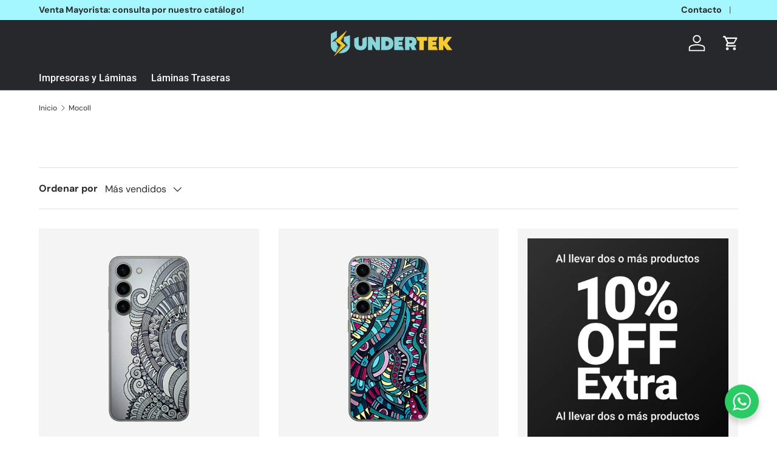

--- FILE ---
content_type: text/html; charset=utf-8
request_url: https://undertek.cl/collections/mocoll
body_size: 50105
content:
<!doctype html>
<html class="no-js" lang="es" dir="ltr">
<head><meta charset="utf-8">
<meta name="viewport" content="width=device-width,initial-scale=1">
<title>Mocoll &ndash; Undertek Chile</title><link rel="canonical" href="https://undertek.cl/collections/mocoll"><link rel="icon" href="//undertek.cl/cdn/shop/files/UNDERTEK-FAVICON-48X48-02.png?crop=center&height=48&v=1683905623&width=48" type="image/png">
  <link rel="apple-touch-icon" href="//undertek.cl/cdn/shop/files/UNDERTEK-FAVICON-48X48-02.png?crop=center&height=180&v=1683905623&width=180"><meta property="og:site_name" content="Undertek Chile">
<meta property="og:url" content="https://undertek.cl/collections/mocoll">
<meta property="og:title" content="Mocoll">
<meta property="og:type" content="product.group">
<meta property="og:description" content="Expertos en protección de Smartphones, Audífonos, Parlantes, Cargadores, Smarthwatch y mucho más. Compra Online aquí.
"><meta property="og:image" content="http://undertek.cl/cdn/shop/files/UNDERTEK-BANNER-REDES-ACCESORIOS-TECNOLOGIA-IPHONE-SAMSUNG-01.jpg?crop=center&height=1200&v=1692815895&width=1200">
  <meta property="og:image:secure_url" content="https://undertek.cl/cdn/shop/files/UNDERTEK-BANNER-REDES-ACCESORIOS-TECNOLOGIA-IPHONE-SAMSUNG-01.jpg?crop=center&height=1200&v=1692815895&width=1200">
  <meta property="og:image:width" content="1200">
  <meta property="og:image:height" content="628"><meta name="twitter:card" content="summary_large_image">
<meta name="twitter:title" content="Mocoll">
<meta name="twitter:description" content="Expertos en protección de Smartphones, Audífonos, Parlantes, Cargadores, Smarthwatch y mucho más. Compra Online aquí.
">
<link rel="preload" href="//undertek.cl/cdn/shop/t/14/assets/main.css?v=39030617625032399421733926614" as="style"><style data-shopify>
@font-face {
  font-family: "DM Sans";
  font-weight: 400;
  font-style: normal;
  font-display: swap;
  src: url("//undertek.cl/cdn/fonts/dm_sans/dmsans_n4.ec80bd4dd7e1a334c969c265873491ae56018d72.woff2") format("woff2"),
       url("//undertek.cl/cdn/fonts/dm_sans/dmsans_n4.87bdd914d8a61247b911147ae68e754d695c58a6.woff") format("woff");
}
@font-face {
  font-family: "DM Sans";
  font-weight: 700;
  font-style: normal;
  font-display: swap;
  src: url("//undertek.cl/cdn/fonts/dm_sans/dmsans_n7.97e21d81502002291ea1de8aefb79170c6946ce5.woff2") format("woff2"),
       url("//undertek.cl/cdn/fonts/dm_sans/dmsans_n7.af5c214f5116410ca1d53a2090665620e78e2e1b.woff") format("woff");
}
@font-face {
  font-family: "DM Sans";
  font-weight: 400;
  font-style: italic;
  font-display: swap;
  src: url("//undertek.cl/cdn/fonts/dm_sans/dmsans_i4.b8fe05e69ee95d5a53155c346957d8cbf5081c1a.woff2") format("woff2"),
       url("//undertek.cl/cdn/fonts/dm_sans/dmsans_i4.403fe28ee2ea63e142575c0aa47684d65f8c23a0.woff") format("woff");
}
@font-face {
  font-family: "DM Sans";
  font-weight: 700;
  font-style: italic;
  font-display: swap;
  src: url("//undertek.cl/cdn/fonts/dm_sans/dmsans_i7.52b57f7d7342eb7255084623d98ab83fd96e7f9b.woff2") format("woff2"),
       url("//undertek.cl/cdn/fonts/dm_sans/dmsans_i7.d5e14ef18a1d4a8ce78a4187580b4eb1759c2eda.woff") format("woff");
}
@font-face {
  font-family: "DM Sans";
  font-weight: 700;
  font-style: normal;
  font-display: swap;
  src: url("//undertek.cl/cdn/fonts/dm_sans/dmsans_n7.97e21d81502002291ea1de8aefb79170c6946ce5.woff2") format("woff2"),
       url("//undertek.cl/cdn/fonts/dm_sans/dmsans_n7.af5c214f5116410ca1d53a2090665620e78e2e1b.woff") format("woff");
}
@font-face {
  font-family: Roboto;
  font-weight: 500;
  font-style: normal;
  font-display: swap;
  src: url("//undertek.cl/cdn/fonts/roboto/roboto_n5.250d51708d76acbac296b0e21ede8f81de4e37aa.woff2") format("woff2"),
       url("//undertek.cl/cdn/fonts/roboto/roboto_n5.535e8c56f4cbbdea416167af50ab0ff1360a3949.woff") format("woff");
}
:root {
      --bg-color: 255 255 255 / 1.0;
      --bg-color-og: 255 255 255 / 1.0;
      --heading-color: 42 43 42;
      --text-color: 42 43 42;
      --text-color-og: 42 43 42;
      --scrollbar-color: 42 43 42;
      --link-color: 42 43 42;
      --link-color-og: 42 43 42;
      --star-color: 255 159 28;--swatch-border-color-default: 212 213 212;
        --swatch-border-color-active: 149 149 149;
        --swatch-card-size: 30px;
        --swatch-variant-picker-size: 34px;--color-scheme-1-bg: 244 244 244 / 1.0;
      --color-scheme-1-grad: linear-gradient(180deg, rgba(244, 244, 244, 1), rgba(244, 244, 244, 1) 100%);
      --color-scheme-1-heading: 42 43 42;
      --color-scheme-1-text: 42 43 42;
      --color-scheme-1-btn-bg: 255 88 13;
      --color-scheme-1-btn-text: 255 255 255;
      --color-scheme-1-btn-bg-hover: 255 124 64;--color-scheme-2-bg: 42 43 42 / 1.0;
      --color-scheme-2-grad: linear-gradient(225deg, rgba(51, 59, 67, 0.88) 8%, rgba(41, 47, 54, 1) 56%, rgba(20, 20, 20, 1) 92%);
      --color-scheme-2-heading: 255 88 13;
      --color-scheme-2-text: 255 255 255;
      --color-scheme-2-btn-bg: 255 88 13;
      --color-scheme-2-btn-text: 255 255 255;
      --color-scheme-2-btn-bg-hover: 255 124 64;--color-scheme-3-bg: 255 88 13 / 1.0;
      --color-scheme-3-grad: linear-gradient(46deg, rgba(234, 73, 0, 1) 8%, rgba(234, 73, 0, 1) 32%, rgba(255, 88, 13, 0.88) 92%);
      --color-scheme-3-heading: 255 255 255;
      --color-scheme-3-text: 255 255 255;
      --color-scheme-3-btn-bg: 42 43 42;
      --color-scheme-3-btn-text: 255 255 255;
      --color-scheme-3-btn-bg-hover: 82 83 82;

      --drawer-bg-color: 255 255 255 / 1.0;
      --drawer-text-color: 42 43 42;

      --panel-bg-color: 244 244 244 / 1.0;
      --panel-heading-color: 42 43 42;
      --panel-text-color: 42 43 42;

      --in-stock-text-color: 44 126 63;
      --low-stock-text-color: 210 134 26;
      --very-low-stock-text-color: 180 12 28;
      --no-stock-text-color: 119 119 119;
      --no-stock-backordered-text-color: 119 119 119;

      --error-bg-color: 252 237 238;
      --error-text-color: 180 12 28;
      --success-bg-color: 232 246 234;
      --success-text-color: 44 126 63;
      --info-bg-color: 228 237 250;
      --info-text-color: 26 102 210;

      --heading-font-family: "DM Sans", sans-serif;
      --heading-font-style: normal;
      --heading-font-weight: 700;
      --heading-scale-start: 6;

      --navigation-font-family: Roboto, sans-serif;
      --navigation-font-style: normal;
      --navigation-font-weight: 500;--heading-text-transform: none;
--subheading-text-transform: none;
      --body-font-family: "DM Sans", sans-serif;
      --body-font-style: normal;
      --body-font-weight: 400;
      --body-font-size: 16;

      --section-gap: 32;
      --heading-gap: calc(8 * var(--space-unit));--heading-gap: calc(6 * var(--space-unit));--grid-column-gap: 20px;--btn-bg-color: 42 43 42;
      --btn-bg-hover-color: 82 83 82;
      --btn-text-color: 255 255 255;
      --btn-bg-color-og: 42 43 42;
      --btn-text-color-og: 255 255 255;
      --btn-alt-bg-color: 255 255 255;
      --btn-alt-bg-alpha: 1.0;
      --btn-alt-text-color: 42 43 42;
      --btn-border-width: 2px;
      --btn-padding-y: 12px;

      
      --btn-border-radius: 28px;
      

      --btn-lg-border-radius: 50%;
      --btn-icon-border-radius: 50%;
      --input-with-btn-inner-radius: var(--btn-border-radius);

      --input-bg-color: 255 255 255 / 1.0;
      --input-text-color: 42 43 42;
      --input-border-width: 2px;
      --input-border-radius: 26px;
      --textarea-border-radius: 12px;
      --input-border-radius: 28px;
      --input-lg-border-radius: 34px;
      --input-bg-color-diff-3: #f7f7f7;
      --input-bg-color-diff-6: #f0f0f0;

      --modal-border-radius: 16px;
      --modal-overlay-color: 0 0 0;
      --modal-overlay-opacity: 0.4;
      --drawer-border-radius: 16px;
      --overlay-border-radius: 0px;

      --custom-label-bg-color: 127 184 0;
      --custom-label-text-color: 42 43 42;--sale-label-bg-color: 255 168 0;
      --sale-label-text-color: 42 43 42;--sold-out-label-bg-color: 42 43 42;
      --sold-out-label-text-color: 255 255 255;--preorder-label-bg-color: 0 166 237;
      --preorder-label-text-color: 255 255 255;

      --collection-label-color: 0 126 18;

      --page-width: 1200px;
      --gutter-sm: 20px;
      --gutter-md: 32px;
      --gutter-lg: 64px;

      --payment-terms-bg-color: #ffffff;

      --coll-card-bg-color: #F9F9F9;
      --coll-card-border-color: #f2f2f2;

      --card-highlight-bg-color: #F9F9F9;
      --card-highlight-text-color: 85 85 85;
      --card-highlight-border-color: #E1E1E1;--card-bg-color: #f4f4f4;
      --card-text-color: 42 43 42;
      --card-border-color: #f2f2f2;--blend-bg-color: #f4f4f4;

      --reading-width: 48em;
    }

    @media (max-width: 769px) {
      :root {
        --reading-width: 36em;
      }
    }
  </style><link rel="stylesheet" href="//undertek.cl/cdn/shop/t/14/assets/main.css?v=39030617625032399421733926614">
  <script src="//undertek.cl/cdn/shop/t/14/assets/main.js?v=76476094356780495751733926614" defer="defer"></script><link rel="preload" href="//undertek.cl/cdn/fonts/dm_sans/dmsans_n4.ec80bd4dd7e1a334c969c265873491ae56018d72.woff2" as="font" type="font/woff2" crossorigin fetchpriority="high"><link rel="preload" href="//undertek.cl/cdn/fonts/dm_sans/dmsans_n7.97e21d81502002291ea1de8aefb79170c6946ce5.woff2" as="font" type="font/woff2" crossorigin fetchpriority="high"><link rel="stylesheet" href="//undertek.cl/cdn/shop/t/14/assets/swatches.css?v=110686920539178180071733926640" media="print" onload="this.media='all'">
    <noscript><link rel="stylesheet" href="//undertek.cl/cdn/shop/t/14/assets/swatches.css?v=110686920539178180071733926640"></noscript><script>window.performance && window.performance.mark && window.performance.mark('shopify.content_for_header.start');</script><meta name="google-site-verification" content="B8YOSCJanRco7LwwJz5AQlz1oVNKFsS6jsU-Dn48VHY">
<meta id="shopify-digital-wallet" name="shopify-digital-wallet" content="/75505041724/digital_wallets/dialog">
<link rel="alternate" type="application/atom+xml" title="Feed" href="/collections/mocoll.atom" />
<link rel="next" href="/collections/mocoll?page=2">
<link rel="alternate" type="application/json+oembed" href="https://undertek.cl/collections/mocoll.oembed">
<script async="async" src="/checkouts/internal/preloads.js?locale=es-CL"></script>
<script id="shopify-features" type="application/json">{"accessToken":"bbdf4bbc470cbd0c615bb52c8e5dd4f6","betas":["rich-media-storefront-analytics"],"domain":"undertek.cl","predictiveSearch":true,"shopId":75505041724,"locale":"es"}</script>
<script>var Shopify = Shopify || {};
Shopify.shop = "undertekchile.myshopify.com";
Shopify.locale = "es";
Shopify.currency = {"active":"CLP","rate":"1.0"};
Shopify.country = "CL";
Shopify.theme = {"name":"Actualizada Dic 2024 Enterprice","id":174349943100,"schema_name":"Enterprise","schema_version":"1.6.1","theme_store_id":1657,"role":"main"};
Shopify.theme.handle = "null";
Shopify.theme.style = {"id":null,"handle":null};
Shopify.cdnHost = "undertek.cl/cdn";
Shopify.routes = Shopify.routes || {};
Shopify.routes.root = "/";</script>
<script type="module">!function(o){(o.Shopify=o.Shopify||{}).modules=!0}(window);</script>
<script>!function(o){function n(){var o=[];function n(){o.push(Array.prototype.slice.apply(arguments))}return n.q=o,n}var t=o.Shopify=o.Shopify||{};t.loadFeatures=n(),t.autoloadFeatures=n()}(window);</script>
<script id="shop-js-analytics" type="application/json">{"pageType":"collection"}</script>
<script defer="defer" async type="module" src="//undertek.cl/cdn/shopifycloud/shop-js/modules/v2/client.init-shop-cart-sync_VZ5V36SI.es.esm.js"></script>
<script defer="defer" async type="module" src="//undertek.cl/cdn/shopifycloud/shop-js/modules/v2/chunk.common_B-reFIwy.esm.js"></script>
<script type="module">
  await import("//undertek.cl/cdn/shopifycloud/shop-js/modules/v2/client.init-shop-cart-sync_VZ5V36SI.es.esm.js");
await import("//undertek.cl/cdn/shopifycloud/shop-js/modules/v2/chunk.common_B-reFIwy.esm.js");

  window.Shopify.SignInWithShop?.initShopCartSync?.({"fedCMEnabled":true,"windoidEnabled":true});

</script>
<script id="__st">var __st={"a":75505041724,"offset":-10800,"reqid":"c9353a82-a034-4981-8236-10d51914dd2c-1762213030","pageurl":"undertek.cl\/collections\/mocoll","u":"bfc79dd40445","p":"collection","rtyp":"collection","rid":458512367932};</script>
<script>window.ShopifyPaypalV4VisibilityTracking = true;</script>
<script id="form-persister">!function(){'use strict';const t='contact',e='new_comment',n=[[t,t],['blogs',e],['comments',e],[t,'customer']],o='password',r='form_key',c=['recaptcha-v3-token','g-recaptcha-response','h-captcha-response',o],s=()=>{try{return window.sessionStorage}catch{return}},i='__shopify_v',u=t=>t.elements[r],a=function(){const t=[...n].map((([t,e])=>`form[action*='/${t}']:not([data-nocaptcha='true']) input[name='form_type'][value='${e}']`)).join(',');var e;return e=t,()=>e?[...document.querySelectorAll(e)].map((t=>t.form)):[]}();function m(t){const e=u(t);a().includes(t)&&(!e||!e.value)&&function(t){try{if(!s())return;!function(t){const e=s();if(!e)return;const n=u(t);if(!n)return;const o=n.value;o&&e.removeItem(o)}(t);const e=Array.from(Array(32),(()=>Math.random().toString(36)[2])).join('');!function(t,e){u(t)||t.append(Object.assign(document.createElement('input'),{type:'hidden',name:r})),t.elements[r].value=e}(t,e),function(t,e){const n=s();if(!n)return;const r=[...t.querySelectorAll(`input[type='${o}']`)].map((({name:t})=>t)),u=[...c,...r],a={};for(const[o,c]of new FormData(t).entries())u.includes(o)||(a[o]=c);n.setItem(e,JSON.stringify({[i]:1,action:t.action,data:a}))}(t,e)}catch(e){console.error('failed to persist form',e)}}(t)}const f=t=>{if('true'===t.dataset.persistBound)return;const e=function(t,e){const n=function(t){return'function'==typeof t.submit?t.submit:HTMLFormElement.prototype.submit}(t).bind(t);return function(){let t;return()=>{t||(t=!0,(()=>{try{e(),n()}catch(t){(t=>{console.error('form submit failed',t)})(t)}})(),setTimeout((()=>t=!1),250))}}()}(t,(()=>{m(t)}));!function(t,e){if('function'==typeof t.submit&&'function'==typeof e)try{t.submit=e}catch{}}(t,e),t.addEventListener('submit',(t=>{t.preventDefault(),e()})),t.dataset.persistBound='true'};!function(){function t(t){const e=(t=>{const e=t.target;return e instanceof HTMLFormElement?e:e&&e.form})(t);e&&m(e)}document.addEventListener('submit',t),document.addEventListener('DOMContentLoaded',(()=>{const e=a();for(const t of e)f(t);var n;n=document.body,new window.MutationObserver((t=>{for(const e of t)if('childList'===e.type&&e.addedNodes.length)for(const t of e.addedNodes)1===t.nodeType&&'FORM'===t.tagName&&a().includes(t)&&f(t)})).observe(n,{childList:!0,subtree:!0,attributes:!1}),document.removeEventListener('submit',t)}))}()}();</script>
<script integrity="sha256-52AcMU7V7pcBOXWImdc/TAGTFKeNjmkeM1Pvks/DTgc=" data-source-attribution="shopify.loadfeatures" defer="defer" src="//undertek.cl/cdn/shopifycloud/storefront/assets/storefront/load_feature-81c60534.js" crossorigin="anonymous"></script>
<script data-source-attribution="shopify.dynamic_checkout.dynamic.init">var Shopify=Shopify||{};Shopify.PaymentButton=Shopify.PaymentButton||{isStorefrontPortableWallets:!0,init:function(){window.Shopify.PaymentButton.init=function(){};var t=document.createElement("script");t.src="https://undertek.cl/cdn/shopifycloud/portable-wallets/latest/portable-wallets.es.js",t.type="module",document.head.appendChild(t)}};
</script>
<script data-source-attribution="shopify.dynamic_checkout.buyer_consent">
  function portableWalletsHideBuyerConsent(e){var t=document.getElementById("shopify-buyer-consent"),n=document.getElementById("shopify-subscription-policy-button");t&&n&&(t.classList.add("hidden"),t.setAttribute("aria-hidden","true"),n.removeEventListener("click",e))}function portableWalletsShowBuyerConsent(e){var t=document.getElementById("shopify-buyer-consent"),n=document.getElementById("shopify-subscription-policy-button");t&&n&&(t.classList.remove("hidden"),t.removeAttribute("aria-hidden"),n.addEventListener("click",e))}window.Shopify?.PaymentButton&&(window.Shopify.PaymentButton.hideBuyerConsent=portableWalletsHideBuyerConsent,window.Shopify.PaymentButton.showBuyerConsent=portableWalletsShowBuyerConsent);
</script>
<script data-source-attribution="shopify.dynamic_checkout.cart.bootstrap">document.addEventListener("DOMContentLoaded",(function(){function t(){return document.querySelector("shopify-accelerated-checkout-cart, shopify-accelerated-checkout")}if(t())Shopify.PaymentButton.init();else{new MutationObserver((function(e,n){t()&&(Shopify.PaymentButton.init(),n.disconnect())})).observe(document.body,{childList:!0,subtree:!0})}}));
</script>
<script id="sections-script" data-sections="header,footer" defer="defer" src="//undertek.cl/cdn/shop/t/14/compiled_assets/scripts.js?1820"></script>
<script>window.performance && window.performance.mark && window.performance.mark('shopify.content_for_header.end');</script>
<script src="//undertek.cl/cdn/shop/t/14/assets/blur-messages.js?v=98620774460636405321733926614" defer="defer"></script>

  <script>document.documentElement.className = document.documentElement.className.replace('no-js', 'js');</script><!-- CC Custom Head Start --><!-- CC Custom Head End --><!-- BEGIN app block: shopify://apps/countdown-sami/blocks/app-embed-block/4a43514a-3558-477f-914e-e834a137453e --><script type="text/javascript">
    window.Samita = window.Samita || {};
    Samita.Countdowns = Samita.Countdowns || {};
    Samita.Countdowns.locale  = {"shop_locale":{"locale":"es","enabled":true,"primary":true,"published":true}};
    Samita.Countdowns.page = {
      title : document.title.replaceAll('"', "'"), 
      href : window.location.href, 
      type: "collection"
    };
    Samita.Countdowns.dataShop = {"configuration":{"money_format":"${{amount_no_decimals}}"},"pricing":{"plan":"BETA","features":[]},"flags":{"watermark":false},"settings":{"notUseSearchFileApp":true},"url":"undertekchile.myshopify.com","api_url":"","app_url":"https://timer.samita.io"};
    Samita.Countdowns.theme_id = null;
    Samita.Countdowns.products = [];
    Samita.Countdowns.intervals = [];

    

    
  
    
        
        
    
        
        
    
        
        
    
    
    Samita.Countdowns.dataCountdowns = [];
    
    
        
        
        
          
            Samita.Countdowns.dataCountdowns[938] = {"938":{"id":938,"type":"timer","countdown_configs":{"timer":{"type":"daily_recurring","endDate":"2024-12-14","startDate":null,"date_range":{"days":["mon","tue","wed","thu","fri"],"endDate":null,"endTime":{"min":15,"sec":0,"hours":"12"},"startDate":null,"startTime":{"min":"00","sec":0,"hours":"10"}},"fixedMinutes":15,"actionWhenCountdownEnd":"hidden"},"design":{"main":{"font":{"size":"14","values":[],"customFont":false,"fontFamily":"Open Sans","fontVariant":"regular","customFontFamily":"Lato","customFontVariant":"400"},"size":{"value":"custom","custom":{"width":"100","height":"100","setCaratWidth":"%","setCaratHeight":"%"}},"color":{"mainBgLeft":{"a":1,"b":255,"g":236,"r":46},"titleColor":{"a":1,"b":0,"g":0,"r":0},"borderColor":{"a":1,"b":0,"g":0,"r":0},"mainBgRight":{"a":1,"b":239,"g":175,"r":0},"numberColor":{"a":1,"b":0,"g":0,"r":0},"dataDotColor":{"a":1,"b":0,"g":0,"r":0},"dataTextColor":{"a":1,"b":0,"g":0,"r":0},"subTitleColor":{"a":1,"b":0,"g":0,"r":0},"backgroundColor":{"a":1,"b":255,"g":255,"r":255},"dataBorderColor":{"a":1,"b":51,"g":51,"r":51}},"border":{"size":"0","style":"solid","radius":"5"},"margin":{"top":"0","left":"0","right":"0","bottom":"0"},"shadow":"false","padding":{"top":"10","left":"10","right":"10","bottom":"20"},"background":"color","overlayImage":true,"urlBackground":null},"timer":{"font":{"size":"20"},"border":{"size":"0","style":"solid"},"padding":{"top":"10","left":"10","right":"10","bottom":"10"},"labelFont":{"size":"11"}},"title":{"font":{"size":"25","customFont":false},"margin":{"top":"10","left":null,"right":null,"bottom":"10"}},"button":{"type":"button","color":{"color":{"a":1,"b":255,"g":255,"r":255},"border":{"a":1,"b":255,"g":255,"r":255},"background":{"a":1,"b":0,"g":0,"r":0}},"border":{"size":"0","style":"solid","radius":"7"},"padding":{"top":"5","left":"30","right":"30","bottom":"5"}},"mobile":{"timer":{"label":"10","number":"14","padding":{"top":"5","left":"5","right":"5","bottom":"5"}},"content":{"title":"20","subtitle":"10"}},"content":{"items":[{"lang":"default","timer":{"min":"Min.","sec":"Seg.","days":null,"hours":"Hr."},"title":"¡Recibe hoy! Solo para RM 🚚","button":{"url":"#","text":"Shop","active":false,"openNewTab":false},"subTitle":null,"template":"template1"}]},"subtitle":{"font":{"size":"16","customFont":false},"margin":{"top":null,"left":null,"right":null,"bottom":"15"}}}},"condition_configs":{"manual":{"on_pages":["productPage"]},"automate":{"operator":"and","conditions":[{"value":null,"where":"EQUALS","select":"ALL","values":[]}]}},"status":1}}[938];
          
        
    
    

    Samita.Countdowns.dataSalesPopups = []
    
    

  
  </script>
  <!-- END app block --><!-- BEGIN app block: shopify://apps/sami-wholesale/blocks/app-embed-block/799b9db0-2c2b-4b20-8675-98acd123fbb2 --><style>.samita-ws-loading [samitaWS-cart-item-key],.samita-ws-loading [samitaWS-product-id],.samita-ws-loading [samitaWS-variant-id],.samita-ws-loading [samitaWS-cart-total-price],.samita-ws-loading [samitaWS-cart-total-discount],.samita-ws-loading [data-cart-item-regular-price],.samita-ws-loading [samitaWS-ajax-cart-subtotal],.samita-ws-loading [data-cart-subtotal],.samita-ws-loading [samitaws-product-price]{visibility:hidden;opacity:0}[samitaws-product-main-price="true"] [samitaws-product-price]{visibility:hidden;opacity:0}.samitaWS-original-checkout-button,.samitaWS-original-atc-button{visibility:hidden;opacity:0;display:none!important}.samita-ws-loading .shopify-payment-button .shopify-payment-button__button--unbranded{visibility:hidden;opacity:0;display:none!important}</style><script type="text/javascript">
    document.getElementsByTagName('html')[0].classList.add('samita-ws-loading', 'samita-ws-enable');
    window.addEventListener("samitaWSRenderWholesaleCompleted", function(e){
        document.getElementsByTagName('html')[0].classList.remove('samita-ws-loading');
    });
    
    window.Samita = window.Samita || {};
    
    var samitaWSRgFormRecaptchaInit = function(){};

    window.Samita.Wholesale = window.Samita.Wholesale || {};
    var samitaWholesaleRecaptchaInit = function(){};if (typeof Shopify!= "undefined" && typeof Shopify.theme != "undefined" && Shopify.theme.id == 174349943100) {
                Samita.Wholesale.themeInfo = {"id":174349943100,"name":"Actualizada Dic 2024 Enterprice","role":"main","theme_store_id":1657,"theme_name":"Enterprise","theme_version":"1.6.1"};
            }
            if (!Shopify?.theme) {
                Samita.Wholesale.themeInfo = {"id":174349943100,"name":"Actualizada Dic 2024 Enterprice","role":"main","theme_store_id":1657,"theme_name":"Enterprise","theme_version":"1.6.1"};
            }if (typeof Shopify!= "undefined" && typeof Shopify.theme != "undefined" && Shopify.theme.id == 174349943100) {
                Samita.Wholesale.theme = {"selectors":{"product":{"element":[".product-single",".product-main",".grid.product-single",".product-main",".gfqv-product-wrapper",".ga-product",".product-scope"],"form":["form.shopify-product-form",".js-product-form-main",".shopify-product-form",".product-form",".home-product form[action*=\"/cart/add\"]",".product-form--regular form[action*=\"/cart/add\"]",".shop-product form[action*=\"/cart/add\"]","#shopify-section-featured-product form[action*=\"/cart/add\"]","form.apb-product-form","product-form form[action*=\"/cart/add\"]",".product-page form[action*=\"/cart/add\"]","[id*=\"ProductSection--\"] form[action*=\"/cart/add\"]","form#add-to-cart-form","form.sf-cart__form","form.productForm","form.product-form","form.product-single__form","form.shopify-product-form","form.atc-form","form.atc-form-mobile","form[action*=\"/cart/add\"]:not([hidden])"],"price":["#ProductPrice-product-template","#product-price",".grid-product__price","#ProductPrice","#single_product__price-template-product",".product-price",".product__price—reg","#productPrice-product-template",".product__current-price",".product-thumb-caption-price-current",".product-item-caption-price-current",".grid-product__price,.product__price","span.price","span.product-price",".productitem--price",".product-pricing","div.price","span.money",".product-item__price",".product-list-item-price","p.price",".product-meta__prices","div.product-price","span#price",".price.money","h3.price","a.price",".price-area",".product-item-price",".pricearea",".collectionGrid .collectionBlock-info > p","#ComparePrice",".product--price-wrapper",".product-page--price-wrapper",".color--shop-accent.font-size--s.t--meta.f--main",".ComparePrice",".ProductPrice",".prodThumb .title span:last-child",".price",".product-single__price-product-template",".product-info-price",".price-money",".prod-price","#price-field",".product-grid--price",".prices,.pricing","#product-price",".money-styling",".compare-at-price",".product-item--price",".card__price",".product-card__price",".product-price__price",".product-item__price-wrapper",".product-single__price",".grid-product__price-wrap","a.grid-link p.grid-link__meta",".product__prices","#comparePrice-product-template","dl[class*=\"price\"]","div[class*=\"price\"]",".gl-card-pricing",".ga-product_price-container"],"signal":"[data-product-handle], [data-product-id]","notSignal":":not([data-section-id=\"product-recommendations\"],[data-section-type=\"product-recommendations\"],#product-area,#looxReviews)","unitPrice":".current-price,.product__price,.price-list,.money,#productPrice-product-template,.price__default,.product-info__price","compareAtPrice":"[samitaWS-product-compare-at-price],.product-detail .was-price,.money","variantWrapper":"[samitaWS-product-variant-wrapper],.option-selectors","variantSelector":"input[name=\"id\"]","variantIdByAttribute":"swatch-current-variant, data-id","variantActivator":".cc-select__listbox .cc-select__option,.selector-wrapper select,.clickyboxes a[data-value],variant-picker input,.opt-btn","productVariant":"input[name=\"id\"]","quantityWrappers":[".product-form__quantity",".form_quantity___quanity"],"quantity":"[samitaWS-product-quantity],.samitaWS-quantity-input,.quantity-selector__input, [name=qty], [name=quantity]","decreaseQuantity":"[samitaWS-drawer-line-item-qty-decrease], [name=\"minus\"],.js-qty__adjust--minus,.quantity-selector__button-wrapper--minus, .quantity-selector__button","increaseQuantity":"[samitaWS-cart-line-item-qty-increase],.js-qty__adjust--plus,.quantity-selector__button-wrapper--plus, .quantity-selector__button","addToCartButton":".product-form__cart_samita, .btn-add-to-cart,.product-form__buttons, #AddToCart--product-template, .add-to-cart-btn, .product-form__cart-submit, #addToCart, [name=\"add\"], [type=\"submit\"], button.btn-addtocart, .product-submit, .product-form__add-button, [data-action=\"add-to-cart\"], .ProductForm__AddToCart","paymentButton":"[samitaWS-product-payment], [data-shopify=\"payment-button\"], [data-product-buy-now], .product-buy-now"},"collection":{"quickAddBtn":".quick-add__submit","gridWrapperRelatedApp":".ga-product","productLink":"[samitaWS-collection-product-link], h3[data-href*=\"/products/\"], div[data-href*=\"/products/\"], a.product-block__link[href*=\"/products/\"], a.indiv-product__link[href*=\"/products/\"], a.thumbnail__link[href*=\"/products/\"], a.product-item__link[href*=\"/products/\"], a.product-card__link[href*=\"/products/\"], a.product-card-link[href*=\"/products/\"], a.product-block__image__link[href*=\"/products/\"], a.stretched-link[href*=\"/products/\"], a.grid-product__link[href*=\"/products/\"], a.product-grid-item--link[href*=\"/products/\"], a.product-link[href*=\"/products/\"], a.product__link[href*=\"/products/\"], a.full-unstyled-link[href*=\"/products/\"], a.grid-item__link[href*=\"/products/\"], a.grid-product__link[href*=\"/products/\"], a[data-product-page-link][href*=\"/products/\"], a[href*=\"/products/\"]:not(.logo-bar__link,.ButtonGroup__Item.Button,.menu-promotion__link,.site-nav__link,.mobile-nav__link,.hero__sidebyside-image-link,.announcement-link,.breadcrumbs-list__link,.single-level-link,.d-none,.icon-twitter,.icon-facebook,.icon-pinterest,#btn,.list-menu__item.link.link--tex,.btnProductQuickview,.index-banner-slides-each,.global-banner-switch,.sub-nav-item-link,.announcement-bar__link,.Carousel__Cell,.Heading,.facebook,.twitter,.pinterest,.loyalty-redeem-product-title,.breadcrumbs__link,.cart__item-name,.cart-product-link,.price)","price":["[samitaWS-collection-product-price]",".price","#ProductPrice-product-template","#ProductPrice",".product-price",".product__price—reg","#productPrice-product-template",".product__current-price",".product-thumb-caption-price-current",".product-item-caption-price-current",".grid-product__price,.product__price","span.price","span.product-price",".productitem--price",".product-pricing","div.price","span.money",".product-item__price",".product-list-item-price","p.price",".product-meta__prices","div.product-price","span#price",".price.money","h3.price","a.price",".price-area",".product-item-price",".pricearea",".collectionGrid .collectionBlock-info > p","#ComparePrice",".product--price-wrapper",".product-page--price-wrapper",".color--shop-accent.font-size--s.t--meta.f--main",".ComparePrice",".ProductPrice",".prodThumb .title span:last-child",".price",".product-single__price-product-template",".product-info-price",".price-money",".prod-price","#price-field",".product-grid--price",".prices,.pricing","#product-price",".money-styling",".compare-at-price",".product-item--price",".card__price",".product-card__price",".product-price__price",".product-item__price-wrapper",".product-single__price",".grid-product__price-wrap","a.grid-link p.grid-link__meta",".product__prices","#comparePrice-product-template","dl[class*=\"price\"]","div[class*=\"price\"]",".gl-card-pricing",".ga-product_price-container","dl[class*=\"price\"]","div[class*=\"price\"]",".gl-card-pricing",".ga-product_price-container"],"unitPrice":".price-list,.product-price .product-price__amount, .price__current,.product-grid-item__price.price,.product__price,.btn--add-to-cart,.product-item--price,.product-price","compareAtPrice":"[samitaWS-product-compare-at-price], .price.price--on-sale .price__sale .price-item--regular,.price__was","notElClass":["samitaWS-card-list","card-list","page-width","collection-template",".cart-item","boost-pfs-filter-products","cart-item-list__body","breadcrumbs","announcement","shopify-section","mega-menu__content","cart_list_items","column_product_info","cart",".cart__image"]},"quickView":[],"quickOrder":{"element":[".samitaWS-quick-order-form"],"price":[".form_product_price_row"],"quantity":[".form_quantity___quanity[name=\"quantity\"]"]},"cart":{"link":"a[href*=\"/cart\"]","countBubble":["[samitaWS-count-bubble]",".cart-count-bubble",".cart-link__bubble"],"form":["#cartform","#cart",".ajax-cart__form-wrapper","#CartPage form[action*=\"/cart\"]",".cart-wrapper form[action*=\"/cart\"]",".main-content-inner form[action=\"/cart\"]",".main-content form[action=\"/cart\"]","[data-section-id=\"cart-template\"] form[action*=\"/cart\"]","cart-items form[action*=\"/cart\"]","form#updateform","form#cartForm","form[action*=\"/cart\"]#cartform",".page-content form[action*=\"/cart\"]","form[action*=\"/cart\"]:not([action*=\"/cart/add\"]):not([hidden])"],"drawerForm":["#cart-summary-overlay","#ajaxifyCart","#cart-drawer"],"drawerPopup":["#cart-notification"],"drawerCustomForm":["[samitaWS-drawerCustom-form]",".samitaWS-drawerCustom-form"],"page":[{"lineItem":{"key":".samitaWS-cart-line-item-key, .cart-item,.cart-item","quantity":{"wrapper":"quantity-input","input":".qty-input__input","decrease":".btn--plus","increase":".btn--minus","removeButton":"[samitaWS-cart-line-item-remove-button]"},"price":".cart-item__price .theme-money","priceEnd":".cart-item__total .theme-money,.cart-item__total","unitPrice":".cart-item__price .theme-money,.cart-item__info","totalPrice":".cart-item__total .theme-money,.cart-item__total"},"subtotalPrice":"[samitaWS-cart-subtotal-price], .wcp-original-cart-total,.subtotal","checkoutBtn":"form[action*=\"/cart\"] [type=\"submit\"][name=\"checkout\"], #CartDrawer-Checkout, [name=\"checkout\"]","discountBox":"[samitaWS-cart-discount-box]"}],"drawer":[{"btnClose":"button.drawer__close,.ajaxifyCart--close","lineItem":{"key":".samitaWS-drawer-line-item-key, .cart-item,.cart-row,.cart-item","quantity":{"wrapper":"[samitaWS-drawer-line-item-qty-wrapper], .cart-item__quantity","input":"[samitaWS-drawer-line-item-qty], .quantity__input","decrease":"[samitaWS-drawer-line-item-qty-decrease], [name=\"minus\"]","increase":"[samitaWS-drawer-line-item-qty-increase], [name=\"plus\"]"},"price":"[samitaWS-drawer-product-main-price], .cart-item__details > div.product-option:first-of-type, .CartItem__Info .CartItem__PriceList,.cart-original-price,.cart-item__details .price__current,.cart-item__info .price__current","removeButton":"[samitaWS-drawer-line-item-remove-button], cart-remove-button button","unitPrice":".cart-item__info__ .price__current__, div.product-option,.cart-item__info .price__current","priceEnd":".cart-item__total, .cart-item__totals .cart-item__price-wrapper .price.price--end,.cart-original-price,.cart-item__total.price,.cart-item__details .price__current","totalPrice":".cart-item__total, .cart-item__total .original_price,.cart-item__total.price,.cart-item__total .price__current"},"notBtnClass":["icart-checkout-btn","icartCheckoutBtn"],"subtotalPrice":"[samitaWS-drawer-line-item-subtotal-price], .hulkapps-cart-original-total,.cart-subtotal--price","checkoutBtn":".drawer__footer .btn--primary, #CartDrawer-Checkout, button[name=\"checkout\"], form[action*=\"/cart\"] [type=\"submit\"][name=\"checkout\"], form[action*=\"/cart\"] [name=\"checkout\"],.cart-drawer__checkout-buttons button"}],"drawerCustom":[{"lineItem":{"key":".samitaWS-drawerCustom-line-item-key","quantity":{"wrapper":"[samitaWS-drawerCustom-line-item-qty-wrapper]","input":"[samitaWS-drawerCustom-line-item-qty]","decrease":"[samitaWS-drawerCustom-line-item-qty-decrease]","increase":"[samitaWS-drawerCustom-line-item-qty-increase]"},"removeButton":"[samitaWS-drawerCustom-line-item-remove-button]","price":"[samitaWS-drawerCustom-product-main-price]","priceEnd":"[samitaWS-drawerCustom-product-price-end]","unitPrice":"[samitaWS-drawerCustom-line-item-unit-price]","totalPrice":"[samitaWS-drawerCustom-line-item-total-price]"},"subtotalPrice":".samitaWS-totals--price strong","discountBox":"[samitaWS-cart-discount-box]","checkoutBtn":".samitaWS-btn-checkout"}]},"account":{"elementSelectors":[".samita-account",".customer.account"]}},"samitaCheckoutWaitForRedirect":500,"integrateApps":["cart:refresh:opend","cart:refresh","globo.relatedproduct.loaded","globoFilterQuickviewRenderCompleted","globoFilterRenderSearchCompleted","globoFilterRenderCompleted","globoRelatedBuildWidgetCalback","cart:open","cartdrawer:opened","cart:build","cart:quantity.cart-cart-drawer","cart:updated","cart:close","collectionUpdate","theme:drawer:toggle","theme:drawer:close","theme:cart-drawer:open","theme:cart-drawer:show","theme:cart:add","transitionend","theme:drawer:open","cart-update","addwishlistitem","cart-updated","dispatch:cart-drawer:open","on:bfcache:load-restore","dispatch:cart-drawer:refresh"],"theme_store_id":1657,"theme_name":"Enterprise"};
            }
            if (!Shopify?.theme) {
                Samita.Wholesale.theme = {"selectors":{"product":{"element":[".product-single",".product-main",".grid.product-single",".product-main",".gfqv-product-wrapper",".ga-product",".product-scope"],"form":["form.shopify-product-form",".js-product-form-main",".shopify-product-form",".product-form",".home-product form[action*=\"/cart/add\"]",".product-form--regular form[action*=\"/cart/add\"]",".shop-product form[action*=\"/cart/add\"]","#shopify-section-featured-product form[action*=\"/cart/add\"]","form.apb-product-form","product-form form[action*=\"/cart/add\"]",".product-page form[action*=\"/cart/add\"]","[id*=\"ProductSection--\"] form[action*=\"/cart/add\"]","form#add-to-cart-form","form.sf-cart__form","form.productForm","form.product-form","form.product-single__form","form.shopify-product-form","form.atc-form","form.atc-form-mobile","form[action*=\"/cart/add\"]:not([hidden])"],"price":["#ProductPrice-product-template","#product-price",".grid-product__price","#ProductPrice","#single_product__price-template-product",".product-price",".product__price—reg","#productPrice-product-template",".product__current-price",".product-thumb-caption-price-current",".product-item-caption-price-current",".grid-product__price,.product__price","span.price","span.product-price",".productitem--price",".product-pricing","div.price","span.money",".product-item__price",".product-list-item-price","p.price",".product-meta__prices","div.product-price","span#price",".price.money","h3.price","a.price",".price-area",".product-item-price",".pricearea",".collectionGrid .collectionBlock-info > p","#ComparePrice",".product--price-wrapper",".product-page--price-wrapper",".color--shop-accent.font-size--s.t--meta.f--main",".ComparePrice",".ProductPrice",".prodThumb .title span:last-child",".price",".product-single__price-product-template",".product-info-price",".price-money",".prod-price","#price-field",".product-grid--price",".prices,.pricing","#product-price",".money-styling",".compare-at-price",".product-item--price",".card__price",".product-card__price",".product-price__price",".product-item__price-wrapper",".product-single__price",".grid-product__price-wrap","a.grid-link p.grid-link__meta",".product__prices","#comparePrice-product-template","dl[class*=\"price\"]","div[class*=\"price\"]",".gl-card-pricing",".ga-product_price-container"],"signal":"[data-product-handle], [data-product-id]","notSignal":":not([data-section-id=\"product-recommendations\"],[data-section-type=\"product-recommendations\"],#product-area,#looxReviews)","unitPrice":".current-price,.product__price,.price-list,.money,#productPrice-product-template,.price__default,.product-info__price","compareAtPrice":"[samitaWS-product-compare-at-price],.product-detail .was-price,.money","variantWrapper":"[samitaWS-product-variant-wrapper],.option-selectors","variantSelector":"input[name=\"id\"]","variantIdByAttribute":"swatch-current-variant, data-id","variantActivator":".cc-select__listbox .cc-select__option,.selector-wrapper select,.clickyboxes a[data-value],variant-picker input,.opt-btn","productVariant":"input[name=\"id\"]","quantityWrappers":[".product-form__quantity",".form_quantity___quanity"],"quantity":"[samitaWS-product-quantity],.samitaWS-quantity-input,.quantity-selector__input, [name=qty], [name=quantity]","decreaseQuantity":"[samitaWS-drawer-line-item-qty-decrease], [name=\"minus\"],.js-qty__adjust--minus,.quantity-selector__button-wrapper--minus, .quantity-selector__button","increaseQuantity":"[samitaWS-cart-line-item-qty-increase],.js-qty__adjust--plus,.quantity-selector__button-wrapper--plus, .quantity-selector__button","addToCartButton":".product-form__cart_samita, .btn-add-to-cart,.product-form__buttons, #AddToCart--product-template, .add-to-cart-btn, .product-form__cart-submit, #addToCart, [name=\"add\"], [type=\"submit\"], button.btn-addtocart, .product-submit, .product-form__add-button, [data-action=\"add-to-cart\"], .ProductForm__AddToCart","paymentButton":"[samitaWS-product-payment], [data-shopify=\"payment-button\"], [data-product-buy-now], .product-buy-now"},"collection":{"quickAddBtn":".quick-add__submit","gridWrapperRelatedApp":".ga-product","productLink":"[samitaWS-collection-product-link], h3[data-href*=\"/products/\"], div[data-href*=\"/products/\"], a.product-block__link[href*=\"/products/\"], a.indiv-product__link[href*=\"/products/\"], a.thumbnail__link[href*=\"/products/\"], a.product-item__link[href*=\"/products/\"], a.product-card__link[href*=\"/products/\"], a.product-card-link[href*=\"/products/\"], a.product-block__image__link[href*=\"/products/\"], a.stretched-link[href*=\"/products/\"], a.grid-product__link[href*=\"/products/\"], a.product-grid-item--link[href*=\"/products/\"], a.product-link[href*=\"/products/\"], a.product__link[href*=\"/products/\"], a.full-unstyled-link[href*=\"/products/\"], a.grid-item__link[href*=\"/products/\"], a.grid-product__link[href*=\"/products/\"], a[data-product-page-link][href*=\"/products/\"], a[href*=\"/products/\"]:not(.logo-bar__link,.ButtonGroup__Item.Button,.menu-promotion__link,.site-nav__link,.mobile-nav__link,.hero__sidebyside-image-link,.announcement-link,.breadcrumbs-list__link,.single-level-link,.d-none,.icon-twitter,.icon-facebook,.icon-pinterest,#btn,.list-menu__item.link.link--tex,.btnProductQuickview,.index-banner-slides-each,.global-banner-switch,.sub-nav-item-link,.announcement-bar__link,.Carousel__Cell,.Heading,.facebook,.twitter,.pinterest,.loyalty-redeem-product-title,.breadcrumbs__link,.cart__item-name,.cart-product-link,.price)","price":["[samitaWS-collection-product-price]",".price","#ProductPrice-product-template","#ProductPrice",".product-price",".product__price—reg","#productPrice-product-template",".product__current-price",".product-thumb-caption-price-current",".product-item-caption-price-current",".grid-product__price,.product__price","span.price","span.product-price",".productitem--price",".product-pricing","div.price","span.money",".product-item__price",".product-list-item-price","p.price",".product-meta__prices","div.product-price","span#price",".price.money","h3.price","a.price",".price-area",".product-item-price",".pricearea",".collectionGrid .collectionBlock-info > p","#ComparePrice",".product--price-wrapper",".product-page--price-wrapper",".color--shop-accent.font-size--s.t--meta.f--main",".ComparePrice",".ProductPrice",".prodThumb .title span:last-child",".price",".product-single__price-product-template",".product-info-price",".price-money",".prod-price","#price-field",".product-grid--price",".prices,.pricing","#product-price",".money-styling",".compare-at-price",".product-item--price",".card__price",".product-card__price",".product-price__price",".product-item__price-wrapper",".product-single__price",".grid-product__price-wrap","a.grid-link p.grid-link__meta",".product__prices","#comparePrice-product-template","dl[class*=\"price\"]","div[class*=\"price\"]",".gl-card-pricing",".ga-product_price-container","dl[class*=\"price\"]","div[class*=\"price\"]",".gl-card-pricing",".ga-product_price-container"],"unitPrice":".price-list,.product-price .product-price__amount, .price__current,.product-grid-item__price.price,.product__price,.btn--add-to-cart,.product-item--price,.product-price","compareAtPrice":"[samitaWS-product-compare-at-price], .price.price--on-sale .price__sale .price-item--regular,.price__was","notElClass":["samitaWS-card-list","card-list","page-width","collection-template",".cart-item","boost-pfs-filter-products","cart-item-list__body","breadcrumbs","announcement","shopify-section","mega-menu__content","cart_list_items","column_product_info","cart",".cart__image"]},"quickView":[],"quickOrder":{"element":[".samitaWS-quick-order-form"],"price":[".form_product_price_row"],"quantity":[".form_quantity___quanity[name=\"quantity\"]"]},"cart":{"link":"a[href*=\"/cart\"]","countBubble":["[samitaWS-count-bubble]",".cart-count-bubble",".cart-link__bubble"],"form":["#cartform","#cart",".ajax-cart__form-wrapper","#CartPage form[action*=\"/cart\"]",".cart-wrapper form[action*=\"/cart\"]",".main-content-inner form[action=\"/cart\"]",".main-content form[action=\"/cart\"]","[data-section-id=\"cart-template\"] form[action*=\"/cart\"]","cart-items form[action*=\"/cart\"]","form#updateform","form#cartForm","form[action*=\"/cart\"]#cartform",".page-content form[action*=\"/cart\"]","form[action*=\"/cart\"]:not([action*=\"/cart/add\"]):not([hidden])"],"drawerForm":["#cart-summary-overlay","#ajaxifyCart","#cart-drawer"],"drawerPopup":["#cart-notification"],"drawerCustomForm":["[samitaWS-drawerCustom-form]",".samitaWS-drawerCustom-form"],"page":[{"lineItem":{"key":".samitaWS-cart-line-item-key, .cart-item,.cart-item","quantity":{"wrapper":"quantity-input","input":".qty-input__input","decrease":".btn--plus","increase":".btn--minus","removeButton":"[samitaWS-cart-line-item-remove-button]"},"price":".cart-item__price .theme-money","priceEnd":".cart-item__total .theme-money,.cart-item__total","unitPrice":".cart-item__price .theme-money,.cart-item__info","totalPrice":".cart-item__total .theme-money,.cart-item__total"},"subtotalPrice":"[samitaWS-cart-subtotal-price], .wcp-original-cart-total,.subtotal","checkoutBtn":"form[action*=\"/cart\"] [type=\"submit\"][name=\"checkout\"], #CartDrawer-Checkout, [name=\"checkout\"]","discountBox":"[samitaWS-cart-discount-box]"}],"drawer":[{"btnClose":"button.drawer__close,.ajaxifyCart--close","lineItem":{"key":".samitaWS-drawer-line-item-key, .cart-item,.cart-row,.cart-item","quantity":{"wrapper":"[samitaWS-drawer-line-item-qty-wrapper], .cart-item__quantity","input":"[samitaWS-drawer-line-item-qty], .quantity__input","decrease":"[samitaWS-drawer-line-item-qty-decrease], [name=\"minus\"]","increase":"[samitaWS-drawer-line-item-qty-increase], [name=\"plus\"]"},"price":"[samitaWS-drawer-product-main-price], .cart-item__details > div.product-option:first-of-type, .CartItem__Info .CartItem__PriceList,.cart-original-price,.cart-item__details .price__current,.cart-item__info .price__current","removeButton":"[samitaWS-drawer-line-item-remove-button], cart-remove-button button","unitPrice":".cart-item__info__ .price__current__, div.product-option,.cart-item__info .price__current","priceEnd":".cart-item__total, .cart-item__totals .cart-item__price-wrapper .price.price--end,.cart-original-price,.cart-item__total.price,.cart-item__details .price__current","totalPrice":".cart-item__total, .cart-item__total .original_price,.cart-item__total.price,.cart-item__total .price__current"},"notBtnClass":["icart-checkout-btn","icartCheckoutBtn"],"subtotalPrice":"[samitaWS-drawer-line-item-subtotal-price], .hulkapps-cart-original-total,.cart-subtotal--price","checkoutBtn":".drawer__footer .btn--primary, #CartDrawer-Checkout, button[name=\"checkout\"], form[action*=\"/cart\"] [type=\"submit\"][name=\"checkout\"], form[action*=\"/cart\"] [name=\"checkout\"],.cart-drawer__checkout-buttons button"}],"drawerCustom":[{"lineItem":{"key":".samitaWS-drawerCustom-line-item-key","quantity":{"wrapper":"[samitaWS-drawerCustom-line-item-qty-wrapper]","input":"[samitaWS-drawerCustom-line-item-qty]","decrease":"[samitaWS-drawerCustom-line-item-qty-decrease]","increase":"[samitaWS-drawerCustom-line-item-qty-increase]"},"removeButton":"[samitaWS-drawerCustom-line-item-remove-button]","price":"[samitaWS-drawerCustom-product-main-price]","priceEnd":"[samitaWS-drawerCustom-product-price-end]","unitPrice":"[samitaWS-drawerCustom-line-item-unit-price]","totalPrice":"[samitaWS-drawerCustom-line-item-total-price]"},"subtotalPrice":".samitaWS-totals--price strong","discountBox":"[samitaWS-cart-discount-box]","checkoutBtn":".samitaWS-btn-checkout"}]},"account":{"elementSelectors":[".samita-account",".customer.account"]}},"samitaCheckoutWaitForRedirect":500,"integrateApps":["cart:refresh:opend","cart:refresh","globo.relatedproduct.loaded","globoFilterQuickviewRenderCompleted","globoFilterRenderSearchCompleted","globoFilterRenderCompleted","globoRelatedBuildWidgetCalback","cart:open","cartdrawer:opened","cart:build","cart:quantity.cart-cart-drawer","cart:updated","cart:close","collectionUpdate","theme:drawer:toggle","theme:drawer:close","theme:cart-drawer:open","theme:cart-drawer:show","theme:cart:add","transitionend","theme:drawer:open","cart-update","addwishlistitem","cart-updated","dispatch:cart-drawer:open","on:bfcache:load-restore","dispatch:cart-drawer:refresh"],"theme_store_id":1657,"theme_name":"Enterprise"};
            }Samita.Wholesale.shop = {"configuration":{"money_format":"${{amount_no_decimals}}"},"pricing":[],"settings":{"cart_drawer":{"template":"default","design":{"bg_navigation":"#DDDDDD","txt_navigation":"#000000","bg_active_navigation":"#FFFFFF","txt_active_navigation":"#000000","bg_content":"#FFFFFF","txt_content":"#000000","bg_footer":"#f5f5f5","txt_footer":"#000000","bg_footer_button":"#000000","txt_footer_button":"#FFFFFF","bg_footer_hover_button":"#000000","txt_footer_hover_button":"#FFFFFF"},"enable":false},"encryption_registration_form_id":true,"general":{"cart_page":true,"multiple_volume_pricing":"newest","multiple_wholesale_pricing":"newest","quick_order_page":{"minimum_search_key":3},"reCaptcha":{"recaptchaType":"v2","siteKey":false,"languageCode":"en"},"show_crossout_price":true,"show_compare_crossout_price":false},"extra_fee":{"design":{"bg_tbHeader":"#ffffff","bg_tbRow":"#ffffff","text_tbHeader":"#121212","text_tbRow":"#121212","border_color":"#ebebeb","border_style":"solid","txt_headerFontsize":16,"txt_rowFontsize":14},"show_on":{"pages":["product","cart","drawer"]}},"order_limit":{"design":{"bg_ppHeader":"#ffb400","text_ppHeader":"#121212bf","bg_ppContent":"#ffffffbf","text_ppContent":"#121212bf"}},"translations":{"default":{"volume_table":{"qty":"Cantidad","amount":"Cantidad","amount_range":"Rango de cantidad","price":"Precio","discount":"Descuento","buy_qty":"Comprar {{cantidad}}","buy_amount":"Compra {{cantidad}}","discount_percent":"{{percent}} OFF"},"box_discount":{"label":"Descuento","discount_code":"Código de descuento","apply_discount":"Aplicar descuento","enter_a_valid_discount_code":"Válida código de descuento","discount_code_is_not_valid_for_the_items_in_your_cart":"Código no válido para algún producto seleccionado","accepted_discounts_calculated_at_checkout":"Conformado!! Descuento aplicado."},"quick_order_table":{"name":"Name","image":"Image","price":"Price","compare_at_price":"Compare At Price","product_sku":"Product SKU","vendor":"Vendor","type":"Type","quantity":"Quantity","action":"Action","count_products":"{{count_products}} products","show_count_variants":"Show {{count_variants}} Variants","hide_count_variants":"Hide {{count_variants}} Variants","add_to_cart":"Add To Cart","no_data":"No Data","search_products":"Search Products","search":"Search","your_cart":"Your Cart({{cart_total_items}})","all_products":"All Products","collection_by":"Collection by:","added":"Added!","added_to_cart_success":"Added to Cart Success !","view_cart_and_checkout":"View Cart & Checkout","out_of_stock":"Out of stock","please_select_quantity":"Please Select Quantity","error":"Error!","you_can_only_add_quantity_of_this_to_your_cart":"You can only add {{max_quantity}} of this item to your cart.","volume_pricing":"Volume pricing","load_more":"Load more","quantity_in_cart":"Quantity ({{quantity_in_cart}} in cart)"},"account_table":{"details":"Details","noValue":"No value","tags":"Tags","notes":"Notes","addresses":"Addresses"},"cart_drawer":{"my_account":"My Account","my_cart":"My Cart","logout":"Logout","my_wholesale_cart":"My Wholesale Cart","add_product_by_sku":"Add product by SKU","options":"Options","you_have_no_items_in_your_order":"You have no items in your order!","sub_total":"Sub-total","total_line":"{{total_line}} line","total_items":"{{total_items}} items","proceed_to_checkout":"Proceed to Checkout","tax_and_shipping_costs_calculated_during_checkout":"Tax and shipping costs calculated during checkout","recent_order":"Recent order","clear_order":"Clear order","shopping_lists":"Shopping list","view":"View","view_all":"View all","order":"Order#","date":"Date","amount":"Amount","status":"Status","actions":"Actions","email_address":"Email address","name":"Name","company":"Company","country":"Country","address_book":"Address book","default_shipping_address":"Default shipping address","browse_our_website_to_begin_adding_products_or_use_the_quick_add_box_above":"Browse our website to begin adding products or use the quick add box above.","none_data":"None Data","not_logged_in":"Not logged in!","please_login_to_view_information":"Please {{login|log in}} to view information.","my_details":"My Details","order_history":"Orders History","orders":"Orders","style":"Style:","sku":"SKU:","unfulfilled":"Unfulfilled","fulfilled":"Fulfilled","add_to_cart":"Add To Cart","no_results_found_for_search_value":"No results found for \"{{searchValue}}\"","check_the_spelling_or_use_a_different_word_or_phrase":"Check the spelling or use a different word or phrase.","products":"Products","order_date":"Order date","shipping_method":"Shipping method","total":"Total","add_to_cart_again":"Add To Cart Again","shipping__title":"Shipping ({{shipping_title}})","subtotal":"Subtotal","tax_vat_amount":"Tax VAT({{percent_amount}})","product_add_to_cart_successful":"Product add to cart successful","please_try_again":"Please try again","error":"Error!","added_to_cart":"Added To Cart!","view_cart_and_checkout":"View Cart & Checkout","items_are_no_longer_available":"Items are no longer available.","login":"Login"},"order_limit":{"you_must_select_at_least_minimum_quantity_products":"Compra mínima {{minimum_quantity}} unidades","you_can_only_purchase_a_minimum_of_minimum_amount":"You can only purchase a minimum of {{minimum_amount}}.","you_must_select_at_least_minimum_weight_weight_unit":"You must select at least {{minimum_weight}} {{weight_unit}}.","you_must_select_a_maximum_of_quantity_products":"You can select a maximum of {{maximum_quantity}} products","you_can_only_purchase_a_maximum_of_maximum_amount":"You are only allowed to purchase a maximum of {{maximum_amount}}.","you_must_select_at_maximum_of_maximum_weight_weight_unit":"You can only select a maximum of {{maximum_weight}} {{weight_unit}}.","cannot_place_order_conditions_not_met":"Cannot place order , conditions not met","you_must_add_a_valid_number_of_product_value_which_is_no_more_than":"You must add a valid number of product value which is no more than","you_must_add_a_valid_number_of_product_value_which_is_no_less_than":"You must add a valid number of product value which is no less than","your_order_amount_must_be_greater_than_or_equal_to":"Your order amount must be greater than (or equal to)","your_order_amount_must_be_less_than_or_equal_to":"Your order amount must be less than (or equal to)","products":"product(s)"},"extra_fee":{"quantity":"Qty","amount_range":"Amount Range","weight_range_kilogram":"Weight Range (Kg)","fee":"Fee","free_ship":"Free Ship","yes":"Yes","no":"No"}},"es":{"volume_table":{"qty":"Cantidad","amount":"Cantidad","amount_range":"Rango de cantidad","price":"Precio por unidad","discount":"Descuento","buy_qty":"Comprar {{qty}}","buy_amount":"Comprar {{cantidad}}","discount_percent":"{{porcentaje}} de descuento"},"box_discount":{"label":"Etiqueta","discount_code":"Código de descuento","apply_discount":"Aplicar descuento","enter_a_valid_discount_code":"Introduzca un código de descuento válido","discount_code_is_not_valid_for_the_items_in_your_cart":"El código de descuento no es válido para los artículos de su carrito","accepted_discounts_calculated_at_checkout":"¡Aceptado! Descuentos calculados al finalizar la compra"},"quick_order_table":{"name":"Nombre","image":"Imagen","price":"Precio","compare_at_price":"Comparar por precio","product_sku":"SKU del producto","vendor":"Proveedor","type":"Tipo","quantity":"Cantidad","action":"Acción","count_products":"{{count_products}} productos","show_count_variants":"Mostrar {{count_variants}} variantes","hide_count_variants":"Ocultar {{count_variants}} variantes","add_to_cart":"Añadir a la cesta","no_data":"Sin datos","search_products":"Buscar productos","search":"Buscar","your_cart":"Su carrito({{cart_total_items}})","all_products":"Todos los productos","collection_by":"Colección de:","added":"¡Agregado!","added_to_cart_success":"¡Añadido al carrito con éxito!","view_cart_and_checkout":"Ver carrito y pagar","out_of_stock":"Agotado","please_select_quantity":"Por favor seleccione cantidad","error":"¡Error!","you_can_only_add_quantity_of_this_to_your_cart":"Solo puedes agregar {{max_quantity}} de este artículo a tu carrito.","volume_pricing":"Precios por volumen","quantity_in_cart":"Cantidad ({{quantity_in_cart}} en el carrito)","load_more":"Cargar más"},"account_table":{"details":"Detalles","noValue":"Sin valor","tags":"Etiquetas","notes":"Notas","addresses":"Direcciones"},"cart_drawer":{"my_account":"Mi cuenta","my_cart":"Mi carrito","logout":"Cerrar sesión","my_wholesale_cart":"Mi carrito de compras al por mayor","add_product_by_sku":"Agregar producto por SKU","options":"Opciones","you_have_no_items_in_your_order":"¡No tienes artículos en tu pedido!","sub_total":"Subtotal","total_line":"{{total_line}} línea","total_items":"{{total_items}} artículos","proceed_to_checkout":"Verificar","tax_and_shipping_costs_calculated_during_checkout":"Impuestos y costes de envío calculados durante el pago","recent_order":"Pedido reciente","clear_order":"Orden clara","shopping_lists":"Lista de compras","view":"Vista","view_all":"Ver todo","order":"Orden#","date":"Fecha","status":"Estado","actions":"Acciones","email_address":"Dirección de correo electrónico","name":"Nombre","company":"Compañía","address_book":"Libreta de direcciones","default_shipping_address":"Dirección de envío predeterminada","browse_our_website_to_begin_adding_products_or_use_the_quick_add_box_above":"Navegue por nuestro sitio web para comenzar a agregar productos o utilice el cuadro de adición rápida que se encuentra arriba.","none_data":"Ninguno de los datos","not_logged_in":"¡No has iniciado sesión!","please_login_to_view_information":"Por favor, {{login|iniciar sesión}} para ver la información.","my_details":"Mis datos","order_history":"Historial de pedidos","orders":"Órdenes","style":null,"sku":null,"removeItem":"Eliminar","unfulfilled":"Incumplido","fulfilled":"Cumplido","add_to_cart":"Añadir a la cesta","no_results_found_for_search_value":"No se encontraron resultados para \"{{searchValue}}\"","check_the_spelling_or_use_a_different_word_or_phrase":"Revisa la ortografía o utiliza una palabra o frase diferente.","products":"Productos","order_date":"Fecha del pedido","shipping_method":"Método de envío","total":"Total","add_to_cart_again":"Añadir al carrito de nuevo","shipping__title":"Envío ({{shipping_title}})","subtotal":"Subtotal","tax_vat_amount":"Impuesto IVA({{porcentaje_importe}})","product_add_to_cart_successful":"Producto añadido al carrito con éxito","please_try_again":"Por favor, inténtalo de nuevo","error":"¡Error!","added_to_cart":"¡Añadido al carrito!","view_cart_and_checkout":"Ver carrito y pagar","items_are_no_longer_available":"Los artículos ya no están disponibles.","login":"Acceso"},"order_limit":{"samita_title_0":"Mensajes de error en la página del producto","you_must_select_at_least_minimum_quantity_products":"Compra mín. {{minimum_quantity}} Uni.","you_can_only_purchase_a_minimum_of_minimum_amount":"Solo puedes comprar un mínimo de {{minimum_amount}}.","you_must_select_at_least_minimum_weight_weight_unit":"Debes seleccionar al menos {{peso_mínimo}} {{unidad_peso}}.","you_must_select_a_maximum_of_quantity_products":"Puedes seleccionar un máximo de {{maximum_quantity}} productos","you_can_only_purchase_a_maximum_of_maximum_amount":"Solo se le permite comprar un máximo de {{maximum_amount}}.","you_must_select_at_maximum_of_maximum_weight_weight_unit":"Solo puedes seleccionar un máximo de {{maximum_weight}} {{weight_unit}}.","samita_title_1":"Mensajes de error en la página del carrito","cannot_place_order_conditions_not_met":"No se puede realizar el pedido, no se cumplen las condiciones","you_must_add_a_valid_number_of_product_value_which_is_no_more_than":"Debe agregar un número válido de valor de producto que no sea mayor que:","you_must_add_a_valid_number_of_product_value_which_is_no_less_than":"Debe agregar un número válido de valor de producto que no sea menor a:","your_order_amount_must_be_greater_than_or_equal_to":"El importe de su pedido debe ser mayor que (o igual a)","your_order_amount_must_be_less_than_or_equal_to":"El importe de su pedido debe ser menor que (o igual a)","products":"producto(s)"},"extra_fee":{"quantity":"Cantidad","amount_range":"Rango de cantidad","weight_range_kilogram":"Rango de peso (Kg)","fee":"Tarifa","free_ship":"Barco gratis","yes":"Sí","no":"No"}}},"notUseFileApp":{"search":true,"quickOrderForm":true}},"Addons":{"shippingRate":{"enable":"true"},"orderLimit":{"enable":"true"},"extraFee":{"enable":"true"}},"url":"undertekchile.myshopify.com","api_url":"/apps/sami-wholesale","app_url":"https://wholesale.samita.io"};
    Samita.Wholesale.shop.configuration = Samita.Wholesale.shop.configuration || {};
    Samita.Wholesale.shop.configuration.money_format = "${{amount_no_decimals}}";
    Samita.Wholesale.shop.locale = Shopify?.locale ? Shopify?.locale : "es";
    Samita.Wholesale.shop.market = {
        handle: "cl"
    }
    Samita.Wholesale.compleseConvertCurrencies = {
        orderLimit: [],
        fee: [],
        shipping: []
    };
    Samita.Wholesale.wholesalePricing = [];Samita.Wholesale.volumePricing = [];Samita.Wholesale.registrationForms = [];Samita.Wholesale.quickOrderForms = [];Samita.Wholesale.orderLimit = [];Samita.Wholesale.orderLimit[100] = {"100":{"id":100,"status":1,"configs":{"quantity_increment":{"active":false,"value":null},"order_limit":{"scope":"quantity","type":"variant","minimum":"3","maximum":null},"message":{"product_page":true,"design":{"bg_mes":"rgba(255,255,255,1)","txt_mes":"rgba(0,0,0,1)"}},"discount_for_variants":[{"id":8567672308028,"position":0,"duplicated":false,"discount_groups":[{"name":"all","type":"percent","value":null}],"variant_pricing":false,"variants":[{"id":46170994508092,"position":0,"duplicated":false,"discount_groups":[{"name":"all","type":"percent","value":null}]}]},{"id":8428617892156,"position":0,"duplicated":false,"discount_groups":[{"name":"all","type":"percent","value":null}],"variant_pricing":false,"variants":[{"id":45512956051772,"position":0,"duplicated":false,"discount_groups":[{"name":"all","type":"percent","value":null}]}]},{"id":8428620513596,"position":0,"duplicated":false,"discount_groups":[{"name":"all","type":"percent","value":null}],"variant_pricing":false,"variants":[{"id":45512971518268,"position":0,"duplicated":false,"discount_groups":[{"name":"all","type":"percent","value":null}]}]},{"id":8428624314684,"position":0,"duplicated":false,"discount_groups":[{"name":"all","type":"percent","value":null}],"variant_pricing":false,"variants":[{"id":45512988819772,"position":0,"duplicated":false,"discount_groups":[{"name":"all","type":"percent","value":null}]}]},{"id":9671576813884,"position":0,"duplicated":false,"discount_groups":[{"name":"all","type":"percent","value":null}],"variant_pricing":false,"variants":[{"id":50022922518844,"position":0,"duplicated":false,"discount_groups":[{"name":"all","type":"percent","value":null}]}]},{"id":9684448805180,"position":0,"duplicated":false,"discount_groups":[{"name":"all","type":"percent","value":null}],"variant_pricing":false,"variants":[]},{"id":8573303226684,"position":0,"duplicated":false,"discount_groups":[{"name":"all","type":"percent","value":null}],"variant_pricing":false,"variants":[]},{"id":8562954305852,"position":0,"duplicated":false,"discount_groups":[{"name":"all","type":"percent","value":null}],"variant_pricing":false,"variants":[]},{"id":8452849893692,"position":0,"duplicated":false,"discount_groups":[{"name":"all","type":"percent","value":null}],"variant_pricing":false,"variants":[]},{"id":8452890820924,"position":0,"duplicated":false,"discount_groups":[{"name":"all","type":"percent","value":null}],"variant_pricing":false,"variants":[]},{"id":8293581390140,"position":0,"duplicated":false,"discount_groups":[{"name":"all","type":"percent","value":null}],"variant_pricing":false,"variants":[]},{"id":8558304395580,"position":0,"duplicated":false,"discount_groups":[{"name":"all","type":"percent","value":null}],"variant_pricing":false,"variants":[]},{"id":8445060546876,"position":0,"duplicated":false,"discount_groups":[{"name":"all","type":"percent","value":null}],"variant_pricing":false,"variants":[]},{"id":8563076464956,"position":0,"duplicated":false,"discount_groups":[{"name":"all","type":"percent","value":null}],"variant_pricing":false,"variants":[]},{"id":8444888547644,"position":0,"duplicated":false,"discount_groups":[{"name":"all","type":"percent","value":null}],"variant_pricing":false,"variants":[]},{"id":8428640207164,"position":0,"duplicated":false,"discount_groups":[{"name":"all","type":"percent","value":null}],"variant_pricing":false,"variants":[]},{"id":8452884267324,"position":0,"duplicated":false,"discount_groups":[{"name":"all","type":"percent","value":null}],"variant_pricing":false,"variants":[]},{"id":8452885676348,"position":0,"duplicated":false,"discount_groups":[{"name":"all","type":"percent","value":null}],"variant_pricing":false,"variants":[]},{"id":8521896657212,"position":0,"duplicated":false,"discount_groups":[{"name":"all","type":"percent","value":null}],"variant_pricing":false,"variants":[]},{"id":9671519830332,"position":0,"duplicated":false,"discount_groups":[{"name":"all","type":"percent","value":null}],"variant_pricing":false,"variants":[]},{"id":9059223863612,"position":0,"duplicated":false,"discount_groups":[{"name":"all","type":"percent","value":null}],"variant_pricing":false,"variants":[]},{"id":9059188310332,"position":0,"duplicated":false,"discount_groups":[{"name":"all","type":"percent","value":null}],"variant_pricing":false,"variants":[]},{"id":9059151216956,"position":0,"duplicated":false,"discount_groups":[{"name":"all","type":"percent","value":null}],"variant_pricing":false,"variants":[]},{"id":9684467614012,"position":0,"duplicated":false,"discount_groups":[{"name":"all","type":"percent","value":null}],"variant_pricing":false,"variants":[]},{"id":8440342577468,"position":0,"duplicated":false,"discount_groups":[{"name":"all","type":"percent","value":null}],"variant_pricing":false,"variants":[]},{"id":9028711842108,"position":0,"duplicated":false,"discount_groups":[{"name":"all","type":"percent","value":null}],"variant_pricing":false,"variants":[]},{"id":9028669767996,"position":0,"duplicated":false,"discount_groups":[{"name":"all","type":"percent","value":null}],"variant_pricing":false,"variants":[]}]},"product_configs":{"apply_product":{"type":"products","manual":{"ids":[8567672308028,8428617892156,8428620513596,8428624314684,9671576813884,9684448805180,8573303226684,8562954305852,8452849893692,8452890820924,8293581390140,8558304395580,8445060546876,8563076464956,8444888547644,8428640207164,8452884267324,8452885676348,8521896657212,9671519830332,9059223863612,9059188310332,9059151216956,9684467614012,8440342577468,9028711842108,9028669767996],"variants":[],"tags":[]},"collections":{"ids":[]}},"exclude_product":{"type":"none","manual":{"ids":[],"tags":[]},"collections":{"ids":[]}}},"customer_configs":{"apply_customer":{"type":"all","tags":[]},"exclude_customer":{"type":"none","tags":[]}}}}[100];Samita.Wholesale.extraFee = [];Samita.Wholesale.shippingRate = [];Samita.Wholesale.paymentTerm = {};Samita.Wholesale.taxExempt = {};Samita.Wholesale.taxDisplay = {};Samita.Wholesale.taxOverride = [];Samita.Wholesale.shippingRateMetafields = null;
    Samita.Wholesale.linklists = "";
    Samita.Wholesale.canonical_url = "https:\/\/undertek.cl\/collections\/mocoll";
    Samita.Wholesale.url = window.Samita.Wholesale.shop.app_url;
    Samita.Wholesale.apiUrl = (Shopify?.routes?.root?.replace(/\/$/, '') || '') + window.Samita.Wholesale.shop.api_url;
    Samita.Wholesale.themeOs20 = true;
    Samita.Wholesale.__webpack_public_path__ = "https://cdn.shopify.com/extensions/019a3976-0c5d-7937-9676-450863495e22/frontend-496/assets/";
    Samita.Wholesale.products = Samita.Wholesale.products || [];Samita.Wholesale.cart = {"note":null,"attributes":{},"original_total_price":0,"total_price":0,"total_discount":0,"total_weight":0.0,"item_count":0,"items":[],"requires_shipping":false,"currency":"CLP","items_subtotal_price":0,"cart_level_discount_applications":[],"checkout_charge_amount":0};Samita.Wholesale.page = {
        title : document.title.replaceAll('"', "'"),
        href : window.location.href,
        type: "collection",
        handle: ""
    };</script>
<!-- END app block --><script src="https://cdn.shopify.com/extensions/019a2f05-a60d-73b8-b928-07a32ce84d9a/theme-app-extension-93/assets/samita.countdowns.index.js" type="text/javascript" defer="defer"></script>
<script src="https://cdn.shopify.com/extensions/019a3976-0c5d-7937-9676-450863495e22/frontend-496/assets/samita.wholesale.index.js" type="text/javascript" defer="defer"></script>
<link href="https://monorail-edge.shopifysvc.com" rel="dns-prefetch">
<script>(function(){if ("sendBeacon" in navigator && "performance" in window) {try {var session_token_from_headers = performance.getEntriesByType('navigation')[0].serverTiming.find(x => x.name == '_s').description;} catch {var session_token_from_headers = undefined;}var session_cookie_matches = document.cookie.match(/_shopify_s=([^;]*)/);var session_token_from_cookie = session_cookie_matches && session_cookie_matches.length === 2 ? session_cookie_matches[1] : "";var session_token = session_token_from_headers || session_token_from_cookie || "";function handle_abandonment_event(e) {var entries = performance.getEntries().filter(function(entry) {return /monorail-edge.shopifysvc.com/.test(entry.name);});if (!window.abandonment_tracked && entries.length === 0) {window.abandonment_tracked = true;var currentMs = Date.now();var navigation_start = performance.timing.navigationStart;var payload = {shop_id: 75505041724,url: window.location.href,navigation_start,duration: currentMs - navigation_start,session_token,page_type: "collection"};window.navigator.sendBeacon("https://monorail-edge.shopifysvc.com/v1/produce", JSON.stringify({schema_id: "online_store_buyer_site_abandonment/1.1",payload: payload,metadata: {event_created_at_ms: currentMs,event_sent_at_ms: currentMs}}));}}window.addEventListener('pagehide', handle_abandonment_event);}}());</script>
<script id="web-pixels-manager-setup">(function e(e,d,r,n,o){if(void 0===o&&(o={}),!Boolean(null===(a=null===(i=window.Shopify)||void 0===i?void 0:i.analytics)||void 0===a?void 0:a.replayQueue)){var i,a;window.Shopify=window.Shopify||{};var t=window.Shopify;t.analytics=t.analytics||{};var s=t.analytics;s.replayQueue=[],s.publish=function(e,d,r){return s.replayQueue.push([e,d,r]),!0};try{self.performance.mark("wpm:start")}catch(e){}var l=function(){var e={modern:/Edge?\/(1{2}[4-9]|1[2-9]\d|[2-9]\d{2}|\d{4,})\.\d+(\.\d+|)|Firefox\/(1{2}[4-9]|1[2-9]\d|[2-9]\d{2}|\d{4,})\.\d+(\.\d+|)|Chrom(ium|e)\/(9{2}|\d{3,})\.\d+(\.\d+|)|(Maci|X1{2}).+ Version\/(15\.\d+|(1[6-9]|[2-9]\d|\d{3,})\.\d+)([,.]\d+|)( \(\w+\)|)( Mobile\/\w+|) Safari\/|Chrome.+OPR\/(9{2}|\d{3,})\.\d+\.\d+|(CPU[ +]OS|iPhone[ +]OS|CPU[ +]iPhone|CPU IPhone OS|CPU iPad OS)[ +]+(15[._]\d+|(1[6-9]|[2-9]\d|\d{3,})[._]\d+)([._]\d+|)|Android:?[ /-](13[3-9]|1[4-9]\d|[2-9]\d{2}|\d{4,})(\.\d+|)(\.\d+|)|Android.+Firefox\/(13[5-9]|1[4-9]\d|[2-9]\d{2}|\d{4,})\.\d+(\.\d+|)|Android.+Chrom(ium|e)\/(13[3-9]|1[4-9]\d|[2-9]\d{2}|\d{4,})\.\d+(\.\d+|)|SamsungBrowser\/([2-9]\d|\d{3,})\.\d+/,legacy:/Edge?\/(1[6-9]|[2-9]\d|\d{3,})\.\d+(\.\d+|)|Firefox\/(5[4-9]|[6-9]\d|\d{3,})\.\d+(\.\d+|)|Chrom(ium|e)\/(5[1-9]|[6-9]\d|\d{3,})\.\d+(\.\d+|)([\d.]+$|.*Safari\/(?![\d.]+ Edge\/[\d.]+$))|(Maci|X1{2}).+ Version\/(10\.\d+|(1[1-9]|[2-9]\d|\d{3,})\.\d+)([,.]\d+|)( \(\w+\)|)( Mobile\/\w+|) Safari\/|Chrome.+OPR\/(3[89]|[4-9]\d|\d{3,})\.\d+\.\d+|(CPU[ +]OS|iPhone[ +]OS|CPU[ +]iPhone|CPU IPhone OS|CPU iPad OS)[ +]+(10[._]\d+|(1[1-9]|[2-9]\d|\d{3,})[._]\d+)([._]\d+|)|Android:?[ /-](13[3-9]|1[4-9]\d|[2-9]\d{2}|\d{4,})(\.\d+|)(\.\d+|)|Mobile Safari.+OPR\/([89]\d|\d{3,})\.\d+\.\d+|Android.+Firefox\/(13[5-9]|1[4-9]\d|[2-9]\d{2}|\d{4,})\.\d+(\.\d+|)|Android.+Chrom(ium|e)\/(13[3-9]|1[4-9]\d|[2-9]\d{2}|\d{4,})\.\d+(\.\d+|)|Android.+(UC? ?Browser|UCWEB|U3)[ /]?(15\.([5-9]|\d{2,})|(1[6-9]|[2-9]\d|\d{3,})\.\d+)\.\d+|SamsungBrowser\/(5\.\d+|([6-9]|\d{2,})\.\d+)|Android.+MQ{2}Browser\/(14(\.(9|\d{2,})|)|(1[5-9]|[2-9]\d|\d{3,})(\.\d+|))(\.\d+|)|K[Aa][Ii]OS\/(3\.\d+|([4-9]|\d{2,})\.\d+)(\.\d+|)/},d=e.modern,r=e.legacy,n=navigator.userAgent;return n.match(d)?"modern":n.match(r)?"legacy":"unknown"}(),u="modern"===l?"modern":"legacy",c=(null!=n?n:{modern:"",legacy:""})[u],f=function(e){return[e.baseUrl,"/wpm","/b",e.hashVersion,"modern"===e.buildTarget?"m":"l",".js"].join("")}({baseUrl:d,hashVersion:r,buildTarget:u}),m=function(e){var d=e.version,r=e.bundleTarget,n=e.surface,o=e.pageUrl,i=e.monorailEndpoint;return{emit:function(e){var a=e.status,t=e.errorMsg,s=(new Date).getTime(),l=JSON.stringify({metadata:{event_sent_at_ms:s},events:[{schema_id:"web_pixels_manager_load/3.1",payload:{version:d,bundle_target:r,page_url:o,status:a,surface:n,error_msg:t},metadata:{event_created_at_ms:s}}]});if(!i)return console&&console.warn&&console.warn("[Web Pixels Manager] No Monorail endpoint provided, skipping logging."),!1;try{return self.navigator.sendBeacon.bind(self.navigator)(i,l)}catch(e){}var u=new XMLHttpRequest;try{return u.open("POST",i,!0),u.setRequestHeader("Content-Type","text/plain"),u.send(l),!0}catch(e){return console&&console.warn&&console.warn("[Web Pixels Manager] Got an unhandled error while logging to Monorail."),!1}}}}({version:r,bundleTarget:l,surface:e.surface,pageUrl:self.location.href,monorailEndpoint:e.monorailEndpoint});try{o.browserTarget=l,function(e){var d=e.src,r=e.async,n=void 0===r||r,o=e.onload,i=e.onerror,a=e.sri,t=e.scriptDataAttributes,s=void 0===t?{}:t,l=document.createElement("script"),u=document.querySelector("head"),c=document.querySelector("body");if(l.async=n,l.src=d,a&&(l.integrity=a,l.crossOrigin="anonymous"),s)for(var f in s)if(Object.prototype.hasOwnProperty.call(s,f))try{l.dataset[f]=s[f]}catch(e){}if(o&&l.addEventListener("load",o),i&&l.addEventListener("error",i),u)u.appendChild(l);else{if(!c)throw new Error("Did not find a head or body element to append the script");c.appendChild(l)}}({src:f,async:!0,onload:function(){if(!function(){var e,d;return Boolean(null===(d=null===(e=window.Shopify)||void 0===e?void 0:e.analytics)||void 0===d?void 0:d.initialized)}()){var d=window.webPixelsManager.init(e)||void 0;if(d){var r=window.Shopify.analytics;r.replayQueue.forEach((function(e){var r=e[0],n=e[1],o=e[2];d.publishCustomEvent(r,n,o)})),r.replayQueue=[],r.publish=d.publishCustomEvent,r.visitor=d.visitor,r.initialized=!0}}},onerror:function(){return m.emit({status:"failed",errorMsg:"".concat(f," has failed to load")})},sri:function(e){var d=/^sha384-[A-Za-z0-9+/=]+$/;return"string"==typeof e&&d.test(e)}(c)?c:"",scriptDataAttributes:o}),m.emit({status:"loading"})}catch(e){m.emit({status:"failed",errorMsg:(null==e?void 0:e.message)||"Unknown error"})}}})({shopId: 75505041724,storefrontBaseUrl: "https://undertek.cl",extensionsBaseUrl: "https://extensions.shopifycdn.com/cdn/shopifycloud/web-pixels-manager",monorailEndpoint: "https://monorail-edge.shopifysvc.com/unstable/produce_batch",surface: "storefront-renderer",enabledBetaFlags: ["2dca8a86"],webPixelsConfigList: [{"id":"855048508","configuration":"{\"config\":\"{\\\"pixel_id\\\":\\\"G-T6S0GBGKZF\\\",\\\"target_country\\\":\\\"CL\\\",\\\"gtag_events\\\":[{\\\"type\\\":\\\"begin_checkout\\\",\\\"action_label\\\":[\\\"G-T6S0GBGKZF\\\",\\\"AW-11283444565\\\/RdV_CKL639gYENXmroQq\\\"]},{\\\"type\\\":\\\"search\\\",\\\"action_label\\\":[\\\"G-T6S0GBGKZF\\\",\\\"AW-11283444565\\\/zpD1CJz639gYENXmroQq\\\"]},{\\\"type\\\":\\\"view_item\\\",\\\"action_label\\\":[\\\"G-T6S0GBGKZF\\\",\\\"AW-11283444565\\\/hY1JCJn639gYENXmroQq\\\",\\\"MC-82MW6MEM1B\\\"]},{\\\"type\\\":\\\"purchase\\\",\\\"action_label\\\":[\\\"G-T6S0GBGKZF\\\",\\\"AW-11283444565\\\/A_rKCJP639gYENXmroQq\\\",\\\"MC-82MW6MEM1B\\\"]},{\\\"type\\\":\\\"page_view\\\",\\\"action_label\\\":[\\\"G-T6S0GBGKZF\\\",\\\"AW-11283444565\\\/qmsGCJb639gYENXmroQq\\\",\\\"MC-82MW6MEM1B\\\"]},{\\\"type\\\":\\\"add_payment_info\\\",\\\"action_label\\\":[\\\"G-T6S0GBGKZF\\\",\\\"AW-11283444565\\\/A1ckCOT939gYENXmroQq\\\"]},{\\\"type\\\":\\\"add_to_cart\\\",\\\"action_label\\\":[\\\"G-T6S0GBGKZF\\\",\\\"AW-11283444565\\\/-nw7CJ_639gYENXmroQq\\\"]}],\\\"enable_monitoring_mode\\\":false}\"}","eventPayloadVersion":"v1","runtimeContext":"OPEN","scriptVersion":"b2a88bafab3e21179ed38636efcd8a93","type":"APP","apiClientId":1780363,"privacyPurposes":[],"dataSharingAdjustments":{"protectedCustomerApprovalScopes":["read_customer_address","read_customer_email","read_customer_name","read_customer_personal_data","read_customer_phone"]}},{"id":"282591548","configuration":"{\"pixel_id\":\"785262440270921\",\"pixel_type\":\"facebook_pixel\",\"metaapp_system_user_token\":\"-\"}","eventPayloadVersion":"v1","runtimeContext":"OPEN","scriptVersion":"ca16bc87fe92b6042fbaa3acc2fbdaa6","type":"APP","apiClientId":2329312,"privacyPurposes":["ANALYTICS","MARKETING","SALE_OF_DATA"],"dataSharingAdjustments":{"protectedCustomerApprovalScopes":["read_customer_address","read_customer_email","read_customer_name","read_customer_personal_data","read_customer_phone"]}},{"id":"shopify-app-pixel","configuration":"{}","eventPayloadVersion":"v1","runtimeContext":"STRICT","scriptVersion":"0450","apiClientId":"shopify-pixel","type":"APP","privacyPurposes":["ANALYTICS","MARKETING"]},{"id":"shopify-custom-pixel","eventPayloadVersion":"v1","runtimeContext":"LAX","scriptVersion":"0450","apiClientId":"shopify-pixel","type":"CUSTOM","privacyPurposes":["ANALYTICS","MARKETING"]}],isMerchantRequest: false,initData: {"shop":{"name":"Undertek Chile","paymentSettings":{"currencyCode":"CLP"},"myshopifyDomain":"undertekchile.myshopify.com","countryCode":"CL","storefrontUrl":"https:\/\/undertek.cl"},"customer":null,"cart":null,"checkout":null,"productVariants":[],"purchasingCompany":null},},"https://undertek.cl/cdn","5303c62bw494ab25dp0d72f2dcm48e21f5a",{"modern":"","legacy":""},{"shopId":"75505041724","storefrontBaseUrl":"https:\/\/undertek.cl","extensionBaseUrl":"https:\/\/extensions.shopifycdn.com\/cdn\/shopifycloud\/web-pixels-manager","surface":"storefront-renderer","enabledBetaFlags":"[\"2dca8a86\"]","isMerchantRequest":"false","hashVersion":"5303c62bw494ab25dp0d72f2dcm48e21f5a","publish":"custom","events":"[[\"page_viewed\",{}],[\"collection_viewed\",{\"collection\":{\"id\":\"458512367932\",\"title\":\"Mocoll\",\"productVariants\":[{\"price\":{\"amount\":3990.0,\"currencyCode\":\"CLP\"},\"product\":{\"title\":\"Skin Mandalas B\u0026W\",\"vendor\":\"MOCOLL\",\"id\":\"8580667277628\",\"untranslatedTitle\":\"Skin Mandalas B\u0026W\",\"url\":\"\/products\/lamina-skin-protector-2d-todos-los-modelos-mandalas-2\",\"type\":\"Skin\"},\"id\":\"46235259175228\",\"image\":{\"src\":\"\/\/undertek.cl\/cdn\/shop\/files\/Skin-1482-s23-01.png?v=1691687417\"},\"sku\":\"Skin1482\",\"title\":\"Default Title\",\"untranslatedTitle\":\"Default Title\"},{\"price\":{\"amount\":3990.0,\"currencyCode\":\"CLP\"},\"product\":{\"title\":\"Skin Carnaval Colors\",\"vendor\":\"MOCOLL\",\"id\":\"8574508204348\",\"untranslatedTitle\":\"Skin Carnaval Colors\",\"url\":\"\/products\/lamina-skin-protector-2d-todos-los-modelos-mandala-color-1\",\"type\":\"Skin\"},\"id\":\"46201925796156\",\"image\":{\"src\":\"\/\/undertek.cl\/cdn\/shop\/files\/Skin-1483-s23-1.png?v=1691616435\"},\"sku\":\"Skin1483\",\"title\":\"Default Title\",\"untranslatedTitle\":\"Default Title\"},{\"price\":{\"amount\":3990.0,\"currencyCode\":\"CLP\"},\"product\":{\"title\":\"Skin Diamonds Colors\",\"vendor\":\"MOCOLL\",\"id\":\"8574429724988\",\"untranslatedTitle\":\"Skin Diamonds Colors\",\"url\":\"\/products\/lamina-skin-protector-2d-todos-los-modelos-colores-2\",\"type\":\"Skin\"},\"id\":\"46201543885116\",\"image\":{\"src\":\"\/\/undertek.cl\/cdn\/shop\/files\/Skin-MC5012-huawei-01.png?v=1691615712\"},\"sku\":\"SkinMC5012\",\"title\":\"Default Title\",\"untranslatedTitle\":\"Default Title\"},{\"price\":{\"amount\":450000.0,\"currencyCode\":\"CLP\"},\"product\":{\"title\":\"Plotter de Corte Codificada + 120 Láminas Mocoll\",\"vendor\":\"MOCOLL\",\"id\":\"9627533541692\",\"untranslatedTitle\":\"Plotter de Corte Codificada + 120 Láminas Mocoll\",\"url\":\"\/products\/kit-plotter-corte-laminas-celulares-120-laminas-mocoll\",\"type\":\"Máquina de corte\"},\"id\":\"49878744138044\",\"image\":{\"src\":\"\/\/undertek.cl\/cdn\/shop\/files\/MOCCOLL-PLOTTER-MACHINE-CUT-02.jpg?v=1722289129\"},\"sku\":\"MKIT1\",\"title\":\"Default Title\",\"untranslatedTitle\":\"Default Title\"},{\"price\":{\"amount\":3990.0,\"currencyCode\":\"CLP\"},\"product\":{\"title\":\"Skin ROFI Comida II\",\"vendor\":\"MOCOLL\",\"id\":\"8582156648764\",\"untranslatedTitle\":\"Skin ROFI Comida II\",\"url\":\"\/products\/lamina-skin-protector-2d-todos-los-modelos-rofi-2\",\"type\":\"Skin\"},\"id\":\"46245204885820\",\"image\":{\"src\":\"\/\/undertek.cl\/cdn\/shop\/files\/Skin-Comida-ROFI-01.png?v=1691700103\"},\"sku\":\"MK1005\",\"title\":\"Default Title\",\"untranslatedTitle\":\"Default Title\"},{\"price\":{\"amount\":3990.0,\"currencyCode\":\"CLP\"},\"product\":{\"title\":\"Skin ROFI Comida\",\"vendor\":\"MOCOLL\",\"id\":\"8582139511100\",\"untranslatedTitle\":\"Skin ROFI Comida\",\"url\":\"\/products\/lamina-skin-protector-2d-todos-los-modelos-rofi-1\",\"type\":\"Skin\"},\"id\":\"46245069881660\",\"image\":{\"src\":\"\/\/undertek.cl\/cdn\/shop\/files\/Skin-Comida-Funny-01.png?v=1691700019\"},\"sku\":\"MK1004\",\"title\":\"Default Title\",\"untranslatedTitle\":\"Default Title\"},{\"price\":{\"amount\":3990.0,\"currencyCode\":\"CLP\"},\"product\":{\"title\":\"Skin Gatos Abstractos\",\"vendor\":\"MOCOLL\",\"id\":\"8582122930492\",\"untranslatedTitle\":\"Skin Gatos Abstractos\",\"url\":\"\/products\/lamina-skin-protector-2d-todos-los-modelos-gatos-1\",\"type\":\"Skin\"},\"id\":\"46244947231036\",\"image\":{\"src\":\"\/\/undertek.cl\/cdn\/shop\/files\/Skin-Gatos-Astractos-01.png?v=1691699904\"},\"sku\":\"MK1015\",\"title\":\"Default Title\",\"untranslatedTitle\":\"Default Title\"},{\"price\":{\"amount\":3990.0,\"currencyCode\":\"CLP\"},\"product\":{\"title\":\"Skin Gatos Asiaticos\",\"vendor\":\"MOCOLL\",\"id\":\"8582103433532\",\"untranslatedTitle\":\"Skin Gatos Asiaticos\",\"url\":\"\/products\/lamina-skin-protector-2d-todos-los-modelos-asiatico-1\",\"type\":\"Skin\"},\"id\":\"46244810096956\",\"image\":{\"src\":\"\/\/undertek.cl\/cdn\/shop\/files\/Skin-Cats-Asian-01.png?v=1691699802\"},\"sku\":\"MK1020\",\"title\":\"Default Title\",\"untranslatedTitle\":\"Default Title\"},{\"price\":{\"amount\":3990.0,\"currencyCode\":\"CLP\"},\"product\":{\"title\":\"Skin Cocodrillo Verde\",\"vendor\":\"MOCOLL\",\"id\":\"8582084624700\",\"untranslatedTitle\":\"Skin Cocodrillo Verde\",\"url\":\"\/products\/lamina-skin-protector-2d-todos-los-modelos-cocodrillo\",\"type\":\"Skin\"},\"id\":\"46244690002236\",\"image\":{\"src\":\"\/\/undertek.cl\/cdn\/shop\/files\/Skin-Aligator-Green-01.png?v=1691699682\"},\"sku\":\"MX3045\",\"title\":\"Default Title\",\"untranslatedTitle\":\"Default Title\"},{\"price\":{\"amount\":3990.0,\"currencyCode\":\"CLP\"},\"product\":{\"title\":\"Skin Dino Space\",\"vendor\":\"MOCOLL\",\"id\":\"8582068273468\",\"untranslatedTitle\":\"Skin Dino Space\",\"url\":\"\/products\/lamina-skin-protector-2d-todos-los-modelos-dinosaurio-1\",\"type\":\"Skin\"},\"id\":\"46244608016700\",\"image\":{\"src\":\"\/\/undertek.cl\/cdn\/shop\/files\/Skin-Dino-Space-01.png?v=1691699585\"},\"sku\":\"MK1016\",\"title\":\"Default Title\",\"untranslatedTitle\":\"Default Title\"},{\"price\":{\"amount\":3990.0,\"currencyCode\":\"CLP\"},\"product\":{\"title\":\"Skin Yama Rosa\",\"vendor\":\"MOCOLL\",\"id\":\"8582049431868\",\"untranslatedTitle\":\"Skin Yama Rosa\",\"url\":\"\/products\/copia-de-copia-de-skin-generico-32\",\"type\":\"Skin\"},\"id\":\"46244518822204\",\"image\":{\"src\":\"\/\/undertek.cl\/cdn\/shop\/files\/Skin-Yama-Rosa-01.png?v=1691699489\"},\"sku\":\"MX3044\",\"title\":\"Default Title\",\"untranslatedTitle\":\"Default Title\"},{\"price\":{\"amount\":3990.0,\"currencyCode\":\"CLP\"},\"product\":{\"title\":\"Skin Nave Espacial\",\"vendor\":\"MOCOLL\",\"id\":\"8582026035516\",\"untranslatedTitle\":\"Skin Nave Espacial\",\"url\":\"\/products\/lamina-skin-protector-2d-todos-los-modelos-espacio-nave\",\"type\":\"Skin\"},\"id\":\"46244404560188\",\"image\":{\"src\":\"\/\/undertek.cl\/cdn\/shop\/files\/Skin-Nave-Espacial-01.png?v=1691699343\"},\"sku\":\"MK1002\",\"title\":\"Default Title\",\"untranslatedTitle\":\"Default Title\"},{\"price\":{\"amount\":3990.0,\"currencyCode\":\"CLP\"},\"product\":{\"title\":\"Skin Pato Karate\",\"vendor\":\"MOCOLL\",\"id\":\"8582010437948\",\"untranslatedTitle\":\"Skin Pato Karate\",\"url\":\"\/products\/lamina-skin-protector-2d-todos-los-modelos-karate\",\"type\":\"Skin\"},\"id\":\"46244324147516\",\"image\":{\"src\":\"\/\/undertek.cl\/cdn\/shop\/files\/Skin-Pato-Karate-01.png?v=1691699258\"},\"sku\":\"MK1010\",\"title\":\"Default Title\",\"untranslatedTitle\":\"Default Title\"},{\"price\":{\"amount\":3990.0,\"currencyCode\":\"CLP\"},\"product\":{\"title\":\"Skin Dino-Cat\",\"vendor\":\"MOCOLL\",\"id\":\"8581989040444\",\"untranslatedTitle\":\"Skin Dino-Cat\",\"url\":\"\/products\/lamina-skin-protector-2d-todos-los-modelos-dinosaurio-2\",\"type\":\"Skin\"},\"id\":\"46244224368956\",\"image\":{\"src\":\"\/\/undertek.cl\/cdn\/shop\/files\/Skin-Dino-Green-01.png?v=1691699165\"},\"sku\":\"MK1024\",\"title\":\"Default Title\",\"untranslatedTitle\":\"Default Title\"},{\"price\":{\"amount\":3990.0,\"currencyCode\":\"CLP\"},\"product\":{\"title\":\"Skin Astronauta Azul\",\"vendor\":\"MOCOLL\",\"id\":\"8581848662332\",\"untranslatedTitle\":\"Skin Astronauta Azul\",\"url\":\"\/products\/lamina-skin-protector-2d-todos-los-modelos-sky-blue\",\"type\":\"Skin\"},\"id\":\"46243324920124\",\"image\":{\"src\":\"\/\/undertek.cl\/cdn\/shop\/files\/Skin-Astronauta--blue-01.png?v=1691698163\"},\"sku\":\"MX3025\",\"title\":\"Default Title\",\"untranslatedTitle\":\"Default Title\"},{\"price\":{\"amount\":3990.0,\"currencyCode\":\"CLP\"},\"product\":{\"title\":\"Skin Piratas de Caribe Movie\",\"vendor\":\"MOCOLL\",\"id\":\"8581824839996\",\"untranslatedTitle\":\"Skin Piratas de Caribe Movie\",\"url\":\"\/products\/lamina-skin-protector-2d-todos-los-modelos-caribe\",\"type\":\"Skin\"},\"id\":\"46243113271612\",\"image\":{\"src\":\"\/\/undertek.cl\/cdn\/shop\/files\/Skin-Piratas-del-Caribe-Galaxy-01.png?v=1691698046\"},\"sku\":\"APO-02117\",\"title\":\"Default Title\",\"untranslatedTitle\":\"Default Title\"},{\"price\":{\"amount\":3990.0,\"currencyCode\":\"CLP\"},\"product\":{\"title\":\"Skin The Joker Movie\",\"vendor\":\"MOCOLL\",\"id\":\"8581814780220\",\"untranslatedTitle\":\"Skin The Joker Movie\",\"url\":\"\/products\/copia-de-copia-de-skin-generico-26\",\"type\":\"Skin\"},\"id\":\"46243016835388\",\"image\":{\"src\":\"\/\/undertek.cl\/cdn\/shop\/files\/Skin-Joker-Galaxy-01.png?v=1691697946\"},\"sku\":null,\"title\":\"Default Title\",\"untranslatedTitle\":\"Default Title\"},{\"price\":{\"amount\":3990.0,\"currencyCode\":\"CLP\"},\"product\":{\"title\":\"Skin Audi R8\",\"vendor\":\"MOCOLL\",\"id\":\"8581768872252\",\"untranslatedTitle\":\"Skin Audi R8\",\"url\":\"\/products\/lamina-skin-protector-2d-todos-los-modelos-audi-r8\",\"type\":\"Skin\"},\"id\":\"46242553037116\",\"image\":{\"src\":\"\/\/undertek.cl\/cdn\/shop\/files\/Skin-AUDI-Car-01.png?v=1691697685\"},\"sku\":\"APO-02107\",\"title\":\"Default Title\",\"untranslatedTitle\":\"Default Title\"},{\"price\":{\"amount\":3990.0,\"currencyCode\":\"CLP\"},\"product\":{\"title\":\"Skin Mustang Cobra\",\"vendor\":\"MOCOLL\",\"id\":\"8581753995580\",\"untranslatedTitle\":\"Skin Mustang Cobra\",\"url\":\"\/products\/copia-de-copia-de-skin-generico-24\",\"type\":\"Skin\"},\"id\":\"46242413740348\",\"image\":{\"src\":\"\/\/undertek.cl\/cdn\/shop\/files\/Skin-Mustang-Galaxy-01.png?v=1691697568\"},\"sku\":\"APO-02160\",\"title\":\"Default Title\",\"untranslatedTitle\":\"Default Title\"},{\"price\":{\"amount\":3990.0,\"currencyCode\":\"CLP\"},\"product\":{\"title\":\"Skin Gamer Zone II\",\"vendor\":\"MOCOLL\",\"id\":\"8581735973180\",\"untranslatedTitle\":\"Skin Gamer Zone II\",\"url\":\"\/products\/copia-de-copia-de-skin-generico-23\",\"type\":\"Skin\"},\"id\":\"46242239873340\",\"image\":{\"src\":\"\/\/undertek.cl\/cdn\/shop\/files\/Skin-GAMER-ZONE-2-galaxu-01.png?v=1691697456\"},\"sku\":\"APO-02163\",\"title\":\"Default Title\",\"untranslatedTitle\":\"Default Title\"},{\"price\":{\"amount\":3990.0,\"currencyCode\":\"CLP\"},\"product\":{\"title\":\"Skin Batman Movie\",\"vendor\":\"MOCOLL\",\"id\":\"8581713985852\",\"untranslatedTitle\":\"Skin Batman Movie\",\"url\":\"\/products\/copia-de-copia-de-skin-generico-22\",\"type\":\"Skin\"},\"id\":\"46242048737596\",\"image\":{\"src\":\"\/\/undertek.cl\/cdn\/shop\/files\/Skin-BATMAN-Galaxy-01.png?v=1691697323\"},\"sku\":null,\"title\":\"Default Title\",\"untranslatedTitle\":\"Default Title\"},{\"price\":{\"amount\":3990.0,\"currencyCode\":\"CLP\"},\"product\":{\"title\":\"Skin Fortnite Game\",\"vendor\":\"MOCOLL\",\"id\":\"8581698322748\",\"untranslatedTitle\":\"Skin Fortnite Game\",\"url\":\"\/products\/lamina-skin-protector-2d-todos-los-modelos-gamer-2\",\"type\":\"Skin\"},\"id\":\"46241920385340\",\"image\":{\"src\":\"\/\/undertek.cl\/cdn\/shop\/files\/Skin-FORTNITE-GAMER-01.png?v=1691697230\"},\"sku\":\"APO-02135\",\"title\":\"Default Title\",\"untranslatedTitle\":\"Default Title\"},{\"price\":{\"amount\":3990.0,\"currencyCode\":\"CLP\"},\"product\":{\"title\":\"Skin Battlegrounds Mobile\",\"vendor\":\"MOCOLL\",\"id\":\"8581667422524\",\"untranslatedTitle\":\"Skin Battlegrounds Mobile\",\"url\":\"\/products\/lamina-skin-protector-2d-todos-los-modelos-gamer-1\",\"type\":\"Skin\"},\"id\":\"46241668661564\",\"image\":{\"src\":\"\/\/undertek.cl\/cdn\/shop\/files\/Skin-PUG-GAMER-iPHone-1.png?v=1691697076\"},\"sku\":\"APO-02127\",\"title\":\"Default Title\",\"untranslatedTitle\":\"Default Title\"},{\"price\":{\"amount\":3990.0,\"currencyCode\":\"CLP\"},\"product\":{\"title\":\"Skin Gamer Zones\",\"vendor\":\"MOCOLL\",\"id\":\"8581651562812\",\"untranslatedTitle\":\"Skin Gamer Zones\",\"url\":\"\/products\/lamina-skin-protector-2d-todos-los-modelos-gamer-3\",\"type\":\"Skin\"},\"id\":\"46241541652796\",\"image\":{\"src\":\"\/\/undertek.cl\/cdn\/shop\/files\/Skin-Gamer-2-Galaxy-01.png?v=1691696963\"},\"sku\":\"APO-02147\",\"title\":\"Default Title\",\"untranslatedTitle\":\"Default Title\"},{\"price\":{\"amount\":3990.0,\"currencyCode\":\"CLP\"},\"product\":{\"title\":\"Skin Iron Man Movie\",\"vendor\":\"MOCOLL\",\"id\":\"8581629378876\",\"untranslatedTitle\":\"Skin Iron Man Movie\",\"url\":\"\/products\/copia-de-copia-de-skin-generico-18\",\"type\":\"Skin\"},\"id\":\"46241393180988\",\"image\":{\"src\":\"\/\/undertek.cl\/cdn\/shop\/files\/Skin-iroman-Galaxy-s21-01.png?v=1691696845\"},\"sku\":\"APO-02109\",\"title\":\"Default Title\",\"untranslatedTitle\":\"Default Title\"},{\"price\":{\"amount\":3990.0,\"currencyCode\":\"CLP\"},\"product\":{\"title\":\"Skin Los Minions Movie\",\"vendor\":\"MOCOLL\",\"id\":\"8581499912508\",\"untranslatedTitle\":\"Skin Los Minions Movie\",\"url\":\"\/products\/copia-de-copia-de-skin-generico-17\",\"type\":\"Skin\"},\"id\":\"46240629096764\",\"image\":{\"src\":\"\/\/undertek.cl\/cdn\/shop\/files\/Skin-minion-Galaxy-01.png?v=1691696621\"},\"sku\":null,\"title\":\"Default Title\",\"untranslatedTitle\":\"Default Title\"},{\"price\":{\"amount\":3990.0,\"currencyCode\":\"CLP\"},\"product\":{\"title\":\"Skin Mandalas VII\",\"vendor\":\"MOCOLL\",\"id\":\"8581482545468\",\"untranslatedTitle\":\"Skin Mandalas VII\",\"url\":\"\/products\/lamina-skin-protector-2d-todos-los-modelos-mandalas-4\",\"type\":\"Skin\"},\"id\":\"46240497008956\",\"image\":{\"src\":\"\/\/undertek.cl\/cdn\/shop\/files\/mandala-3.jpg?v=1691695846\"},\"sku\":\"T-19.2\",\"title\":\"Default Title\",\"untranslatedTitle\":\"Default Title\"},{\"price\":{\"amount\":3990.0,\"currencyCode\":\"CLP\"},\"product\":{\"title\":\"Skin Mandalas VI\",\"vendor\":\"MOCOLL\",\"id\":\"8581474320700\",\"untranslatedTitle\":\"Skin Mandalas VI\",\"url\":\"\/products\/copia-de-skin-mandalas-v\",\"type\":\"Skin\"},\"id\":\"46240430555452\",\"image\":{\"src\":\"\/\/undertek.cl\/cdn\/shop\/files\/Untitled-4.jpg?v=1691695798\"},\"sku\":null,\"title\":\"Default Title\",\"untranslatedTitle\":\"Default Title\"},{\"price\":{\"amount\":3990.0,\"currencyCode\":\"CLP\"},\"product\":{\"title\":\"Skin Mandalas V\",\"vendor\":\"MOCOLL\",\"id\":\"8581463245116\",\"untranslatedTitle\":\"Skin Mandalas V\",\"url\":\"\/products\/copia-de-skin-mandalas-iv\",\"type\":\"Skin\"},\"id\":\"46240341819708\",\"image\":{\"src\":\"\/\/undertek.cl\/cdn\/shop\/files\/mandala-2.jpg?v=1691695709\"},\"sku\":\"T-8.2\",\"title\":\"Default Title\",\"untranslatedTitle\":\"Default Title\"},{\"price\":{\"amount\":3990.0,\"currencyCode\":\"CLP\"},\"product\":{\"title\":\"Skin Mandalas IV\",\"vendor\":\"MOCOLL\",\"id\":\"8581455774012\",\"untranslatedTitle\":\"Skin Mandalas IV\",\"url\":\"\/products\/copia-de-skin-mandalas-b-w\",\"type\":\"Skin\"},\"id\":\"46240275104060\",\"image\":{\"src\":\"\/\/undertek.cl\/cdn\/shop\/files\/mandala-1.jpg?v=1691695653\"},\"sku\":null,\"title\":\"Default Title\",\"untranslatedTitle\":\"Default Title\"},{\"price\":{\"amount\":3990.0,\"currencyCode\":\"CLP\"},\"product\":{\"title\":\"Skin Frutillas Texture\",\"vendor\":\"MOCOLL\",\"id\":\"8581442830652\",\"untranslatedTitle\":\"Skin Frutillas Texture\",\"url\":\"\/products\/copia-de-skin-frutillas-texture\",\"type\":\"Skin\"},\"id\":\"46240156320060\",\"image\":{\"src\":\"\/\/undertek.cl\/cdn\/shop\/files\/sandia-1_aff67f75-e01f-4452-96ca-0c8a3e3ffdda.jpg?v=1691695524\"},\"sku\":\"MX3030\",\"title\":\"Default Title\",\"untranslatedTitle\":\"Default Title\"},{\"price\":{\"amount\":3990.0,\"currencyCode\":\"CLP\"},\"product\":{\"title\":\"Skin Frutillas II Texture\",\"vendor\":\"MOCOLL\",\"id\":\"8581425955132\",\"untranslatedTitle\":\"Skin Frutillas II Texture\",\"url\":\"\/products\/copia-de-copia-de-skin-generico-16\",\"type\":\"Skin\"},\"id\":\"46239997002044\",\"image\":{\"src\":\"\/\/undertek.cl\/cdn\/shop\/files\/fresas-1.jpg?v=1691695552\"},\"sku\":\"MX3016\",\"title\":\"Default Title\",\"untranslatedTitle\":\"Default Title\"},{\"price\":{\"amount\":3990.0,\"currencyCode\":\"CLP\"},\"product\":{\"title\":\"Skin Leopardo Print\",\"vendor\":\"MOCOLL\",\"id\":\"8581407572284\",\"untranslatedTitle\":\"Skin Leopardo Print\",\"url\":\"\/products\/lamina-skin-protector-2d-todos-los-modelos-animal-print-2\",\"type\":\"Skin\"},\"id\":\"46239835849020\",\"image\":{\"src\":\"\/\/undertek.cl\/cdn\/shop\/files\/Skin-Leopardo-iP13Pro-1.png?v=1691695314\"},\"sku\":\"12.1.1\",\"title\":\"Default Title\",\"untranslatedTitle\":\"Default Title\"},{\"price\":{\"amount\":3990.0,\"currencyCode\":\"CLP\"},\"product\":{\"title\":\"Skin Tigre Print\",\"vendor\":\"MOCOLL\",\"id\":\"8581393875260\",\"untranslatedTitle\":\"Skin Tigre Print\",\"url\":\"\/products\/lamina-skin-protector-2d-todos-los-modelos-tigre-animal\",\"type\":\"Skin\"},\"id\":\"46239719817532\",\"image\":{\"src\":\"\/\/undertek.cl\/cdn\/shop\/files\/Skin-Tigre-iP13Pro-01.png?v=1691695114\"},\"sku\":\"13.2.1\",\"title\":\"Default Title\",\"untranslatedTitle\":\"Default Title\"},{\"price\":{\"amount\":3990.0,\"currencyCode\":\"CLP\"},\"product\":{\"title\":\"Skin Zebra Print\",\"vendor\":\"MOCOLL\",\"id\":\"8581368250684\",\"untranslatedTitle\":\"Skin Zebra Print\",\"url\":\"\/products\/lamina-skin-protector-2d-todos-los-modelos-zebra-animal\",\"type\":\"Skin\"},\"id\":\"46239468454204\",\"image\":{\"src\":\"\/\/undertek.cl\/cdn\/shop\/files\/Skin-Zebra-iP13pro-01.png?v=1691695341\"},\"sku\":\"13.1.1\",\"title\":\"Default Title\",\"untranslatedTitle\":\"Default Title\"},{\"price\":{\"amount\":3990.0,\"currencyCode\":\"CLP\"},\"product\":{\"title\":\"Skin Jirafa Print\",\"vendor\":\"MOCOLL\",\"id\":\"8581339251004\",\"untranslatedTitle\":\"Skin Jirafa Print\",\"url\":\"\/products\/lamina-skin-protector-2d-todos-los-modelos-animal-print-1\",\"type\":\"Skin\"},\"id\":\"46239185961276\",\"image\":{\"src\":\"\/\/undertek.cl\/cdn\/shop\/files\/Skin-Jirafa-REDMI-11PRO-01.png?v=1691694788\"},\"sku\":\"13.5.1\",\"title\":\"Default Title\",\"untranslatedTitle\":\"Default Title\"},{\"price\":{\"amount\":3990.0,\"currencyCode\":\"CLP\"},\"product\":{\"title\":\"Skin Cuero Rojo\",\"vendor\":\"MOCOLL\",\"id\":\"8581264179516\",\"untranslatedTitle\":\"Skin Cuero Rojo\",\"url\":\"\/products\/lamina-skin-protector-2d-todos-los-modelos-rojo\",\"type\":\"Skin\"},\"id\":\"46238482071868\",\"image\":{\"src\":\"\/\/undertek.cl\/cdn\/shop\/files\/Skin-T-PG-RED-IP14Pro-01.png?v=1691694071\"},\"sku\":\"T-PG-Red\",\"title\":\"Default Title\",\"untranslatedTitle\":\"Default Title\"},{\"price\":{\"amount\":3990.0,\"currencyCode\":\"CLP\"},\"product\":{\"title\":\"Skin Snake Texture\",\"vendor\":\"MOCOLL\",\"id\":\"8581198283068\",\"untranslatedTitle\":\"Skin Snake Texture\",\"url\":\"\/products\/lamina-skin-protector-2d-todos-los-modelos-serpiente-textura\",\"type\":\"Skin\"},\"id\":\"46238083154236\",\"image\":{\"src\":\"\/\/undertek.cl\/cdn\/shop\/files\/Skin-T-PG-BLACK-001-iP14Pro-01.png?v=1691693758\"},\"sku\":\"T-PG-BLACK-001\",\"title\":\"Default Title\",\"untranslatedTitle\":\"Default Title\"},{\"price\":{\"amount\":3990.0,\"currencyCode\":\"CLP\"},\"product\":{\"title\":\"Skin $100 Franklin\",\"vendor\":\"MOCOLL\",\"id\":\"8581183996220\",\"untranslatedTitle\":\"Skin $100 Franklin\",\"url\":\"\/products\/copia-de-copia-de-skin-generico-11\",\"type\":\"Skin\"},\"id\":\"46238013194556\",\"image\":{\"src\":\"\/\/undertek.cl\/cdn\/shop\/files\/Skin-MG0201-iP-14-Pro-01.png?v=1691693557\"},\"sku\":\"MG0201\",\"title\":\"Default Title\",\"untranslatedTitle\":\"Default Title\"},{\"price\":{\"amount\":3990.0,\"currencyCode\":\"CLP\"},\"product\":{\"title\":\"Skin Mandalas II\",\"vendor\":\"MOCOLL\",\"id\":\"8580679926076\",\"untranslatedTitle\":\"Skin Mandalas II\",\"url\":\"\/products\/lamina-skin-protector-2d-todos-los-modelos-mandalas-3\",\"type\":\"Skin\"},\"id\":\"46235340407100\",\"image\":{\"src\":\"\/\/undertek.cl\/cdn\/shop\/files\/Skin-FT6122-s23-01.png?v=1691687625\"},\"sku\":\"SkinFT6122\",\"title\":\"Default Title\",\"untranslatedTitle\":\"Default Title\"},{\"price\":{\"amount\":3990.0,\"currencyCode\":\"CLP\"},\"product\":{\"title\":\"Skin Coca-cola Print\",\"vendor\":\"MOCOLL\",\"id\":\"8580643946812\",\"untranslatedTitle\":\"Skin Coca-cola Print\",\"url\":\"\/products\/lamina-skin-protector-2d-todos-los-modelos-cola\",\"type\":\"Skin\"},\"id\":\"46235100086588\",\"image\":{\"src\":\"\/\/undertek.cl\/cdn\/shop\/files\/Skin-FT6473-s23-01.png?v=1691687203\"},\"sku\":\"SkinFT6473\",\"title\":\"Default Title\",\"untranslatedTitle\":\"Default Title\"},{\"price\":{\"amount\":3990.0,\"currencyCode\":\"CLP\"},\"product\":{\"title\":\"Skin Blue Ocean II\",\"vendor\":\"MOCOLL\",\"id\":\"8574242160956\",\"untranslatedTitle\":\"Skin Blue Ocean II\",\"url\":\"\/products\/lamina-skin-protector-2d-todos-los-modelos-oceano\",\"type\":\"Skin\"},\"id\":\"46200818368828\",\"image\":{\"src\":\"\/\/undertek.cl\/cdn\/shop\/files\/Skin-MC5008-MI-12PRO-01.png?v=1691613697\"},\"sku\":\"SkinMC5008\",\"title\":\"Default Title\",\"untranslatedTitle\":\"Default Title\"},{\"price\":{\"amount\":3990.0,\"currencyCode\":\"CLP\"},\"product\":{\"title\":\"Skin Red Curse IV Edition\",\"vendor\":\"MOCOLL\",\"id\":\"8574213030204\",\"untranslatedTitle\":\"Skin Red Curse IV Edition\",\"url\":\"\/products\/lamina-skin-protector-2d-todos-los-modelos-red-3\",\"type\":\"Skin\"},\"id\":\"46200709120316\",\"image\":{\"src\":\"\/\/undertek.cl\/cdn\/shop\/files\/Skin-SEY18-MI-12PRO-01.png?v=1691613437\"},\"sku\":\"SkinSEY-18\",\"title\":\"Default Title\",\"untranslatedTitle\":\"Default Title\"},{\"price\":{\"amount\":3990.0,\"currencyCode\":\"CLP\"},\"product\":{\"title\":\"Skin Red Curse II Edition\",\"vendor\":\"MOCOLL\",\"id\":\"8574196384060\",\"untranslatedTitle\":\"Skin Red Curse II Edition\",\"url\":\"\/products\/lamina-skin-protector-2d-todos-los-modelos-red-2\",\"type\":\"Skin\"},\"id\":\"46200673632572\",\"image\":{\"src\":\"\/\/undertek.cl\/cdn\/shop\/files\/Skin-SEY14-MI-12PRO-01.png?v=1691613229\"},\"sku\":\"SkinSEY-14\",\"title\":\"Default Title\",\"untranslatedTitle\":\"Default Title\"},{\"price\":{\"amount\":3990.0,\"currencyCode\":\"CLP\"},\"product\":{\"title\":\"Skin Red Curse Edition\",\"vendor\":\"MOCOLL\",\"id\":\"8574160273724\",\"untranslatedTitle\":\"Skin Red Curse Edition\",\"url\":\"\/products\/lamina-skin-protector-2d-todos-los-modelos-red\",\"type\":\"Skin\"},\"id\":\"46200635228476\",\"image\":{\"src\":\"\/\/undertek.cl\/cdn\/shop\/files\/Skin-SEY17-MI-12PRO-01.png?v=1691612943\"},\"sku\":\"SEY-17\",\"title\":\"Default Title\",\"untranslatedTitle\":\"Default Title\"},{\"price\":{\"amount\":3990.0,\"currencyCode\":\"CLP\"},\"product\":{\"title\":\"Skin Messi Barca Black\",\"vendor\":\"MOCOLL\",\"id\":\"8574090215740\",\"untranslatedTitle\":\"Skin Messi Barca Black\",\"url\":\"\/products\/lamina-skin-protector-2d-todos-los-modelos-messi-argentina-2\",\"type\":\"Skin\"},\"id\":\"46200524931388\",\"image\":{\"src\":\"\/\/undertek.cl\/cdn\/shop\/files\/Skin-ZQ04-S20-ULTRA-01.png?v=1691612239\"},\"sku\":\"SkinZQ04\",\"title\":\"Default Title\",\"untranslatedTitle\":\"Default Title\"},{\"price\":{\"amount\":3990.0,\"currencyCode\":\"CLP\"},\"product\":{\"title\":\"Skin Capitan America Movie\",\"vendor\":\"MOCOLL\",\"id\":\"8574067736892\",\"untranslatedTitle\":\"Skin Capitan America Movie\",\"url\":\"\/products\/lamina-skin-protector-2d-todos-los-modelos-capitan\",\"type\":\"Skin\"},\"id\":\"46200431640892\",\"image\":{\"src\":\"\/\/undertek.cl\/cdn\/shop\/files\/Skin-1157-S20-ULTRA-01.png?v=1691611916\"},\"sku\":\"Skin1157\",\"title\":\"Default Title\",\"untranslatedTitle\":\"Default Title\"},{\"price\":{\"amount\":3990.0,\"currencyCode\":\"CLP\"},\"product\":{\"title\":\"Skin Messi Argentina\",\"vendor\":\"MOCOLL\",\"id\":\"8573999251772\",\"untranslatedTitle\":\"Skin Messi Argentina\",\"url\":\"\/products\/lamina-skin-protector-2d-todos-los-modelos-messi-argentina-1\",\"type\":\"Skin\"},\"id\":\"46200205508924\",\"image\":{\"src\":\"\/\/undertek.cl\/cdn\/shop\/files\/Skin-ZQ52-A53-01.png?v=1691610923\"},\"sku\":\"SkinZQ52\",\"title\":\"Default Title\",\"untranslatedTitle\":\"Default Title\"},{\"price\":{\"amount\":3990.0,\"currencyCode\":\"CLP\"},\"product\":{\"title\":\"Skin Cristiano El Bicho\",\"vendor\":\"MOCOLL\",\"id\":\"8573984932156\",\"untranslatedTitle\":\"Skin Cristiano El Bicho\",\"url\":\"\/products\/lamina-skin-protector-2d-todos-los-modelos-cristiano\",\"type\":\"Skin\"},\"id\":\"46200179917116\",\"image\":{\"src\":\"\/\/undertek.cl\/cdn\/shop\/files\/Skin-ZQ03-S22-Ultra-01.png?v=1691610707\"},\"sku\":\"SkinZQ03\",\"title\":\"Default Title\",\"untranslatedTitle\":\"Default Title\"},{\"price\":{\"amount\":3990.0,\"currencyCode\":\"CLP\"},\"product\":{\"title\":\"Skin The Punisher Movie\",\"vendor\":\"MOCOLL\",\"id\":\"8573970776380\",\"untranslatedTitle\":\"Skin The Punisher Movie\",\"url\":\"\/products\/lamina-skin-protector-2d-todos-los-modelos-castigador-1\",\"type\":\"Skin\"},\"id\":\"46200158388540\",\"image\":{\"src\":\"\/\/undertek.cl\/cdn\/shop\/files\/Skin-1318-S22-Ultra-01.png?v=1691610513\"},\"sku\":\"Skin1318\",\"title\":\"Default Title\",\"untranslatedTitle\":\"Default Title\"}]}}]]"});</script><script>
  window.ShopifyAnalytics = window.ShopifyAnalytics || {};
  window.ShopifyAnalytics.meta = window.ShopifyAnalytics.meta || {};
  window.ShopifyAnalytics.meta.currency = 'CLP';
  var meta = {"products":[{"id":8580667277628,"gid":"gid:\/\/shopify\/Product\/8580667277628","vendor":"MOCOLL","type":"Skin","variants":[{"id":46235259175228,"price":399000,"name":"Skin Mandalas B\u0026W","public_title":null,"sku":"Skin1482"}],"remote":false},{"id":8574508204348,"gid":"gid:\/\/shopify\/Product\/8574508204348","vendor":"MOCOLL","type":"Skin","variants":[{"id":46201925796156,"price":399000,"name":"Skin Carnaval Colors","public_title":null,"sku":"Skin1483"}],"remote":false},{"id":8574429724988,"gid":"gid:\/\/shopify\/Product\/8574429724988","vendor":"MOCOLL","type":"Skin","variants":[{"id":46201543885116,"price":399000,"name":"Skin Diamonds Colors","public_title":null,"sku":"SkinMC5012"}],"remote":false},{"id":9627533541692,"gid":"gid:\/\/shopify\/Product\/9627533541692","vendor":"MOCOLL","type":"Máquina de corte","variants":[{"id":49878744138044,"price":45000000,"name":"Plotter de Corte Codificada + 120 Láminas Mocoll","public_title":null,"sku":"MKIT1"}],"remote":false},{"id":8582156648764,"gid":"gid:\/\/shopify\/Product\/8582156648764","vendor":"MOCOLL","type":"Skin","variants":[{"id":46245204885820,"price":399000,"name":"Skin ROFI Comida II","public_title":null,"sku":"MK1005"}],"remote":false},{"id":8582139511100,"gid":"gid:\/\/shopify\/Product\/8582139511100","vendor":"MOCOLL","type":"Skin","variants":[{"id":46245069881660,"price":399000,"name":"Skin ROFI Comida","public_title":null,"sku":"MK1004"}],"remote":false},{"id":8582122930492,"gid":"gid:\/\/shopify\/Product\/8582122930492","vendor":"MOCOLL","type":"Skin","variants":[{"id":46244947231036,"price":399000,"name":"Skin Gatos Abstractos","public_title":null,"sku":"MK1015"}],"remote":false},{"id":8582103433532,"gid":"gid:\/\/shopify\/Product\/8582103433532","vendor":"MOCOLL","type":"Skin","variants":[{"id":46244810096956,"price":399000,"name":"Skin Gatos Asiaticos","public_title":null,"sku":"MK1020"}],"remote":false},{"id":8582084624700,"gid":"gid:\/\/shopify\/Product\/8582084624700","vendor":"MOCOLL","type":"Skin","variants":[{"id":46244690002236,"price":399000,"name":"Skin Cocodrillo Verde","public_title":null,"sku":"MX3045"}],"remote":false},{"id":8582068273468,"gid":"gid:\/\/shopify\/Product\/8582068273468","vendor":"MOCOLL","type":"Skin","variants":[{"id":46244608016700,"price":399000,"name":"Skin Dino Space","public_title":null,"sku":"MK1016"}],"remote":false},{"id":8582049431868,"gid":"gid:\/\/shopify\/Product\/8582049431868","vendor":"MOCOLL","type":"Skin","variants":[{"id":46244518822204,"price":399000,"name":"Skin Yama Rosa","public_title":null,"sku":"MX3044"}],"remote":false},{"id":8582026035516,"gid":"gid:\/\/shopify\/Product\/8582026035516","vendor":"MOCOLL","type":"Skin","variants":[{"id":46244404560188,"price":399000,"name":"Skin Nave Espacial","public_title":null,"sku":"MK1002"}],"remote":false},{"id":8582010437948,"gid":"gid:\/\/shopify\/Product\/8582010437948","vendor":"MOCOLL","type":"Skin","variants":[{"id":46244324147516,"price":399000,"name":"Skin Pato Karate","public_title":null,"sku":"MK1010"}],"remote":false},{"id":8581989040444,"gid":"gid:\/\/shopify\/Product\/8581989040444","vendor":"MOCOLL","type":"Skin","variants":[{"id":46244224368956,"price":399000,"name":"Skin Dino-Cat","public_title":null,"sku":"MK1024"}],"remote":false},{"id":8581848662332,"gid":"gid:\/\/shopify\/Product\/8581848662332","vendor":"MOCOLL","type":"Skin","variants":[{"id":46243324920124,"price":399000,"name":"Skin Astronauta Azul","public_title":null,"sku":"MX3025"}],"remote":false},{"id":8581824839996,"gid":"gid:\/\/shopify\/Product\/8581824839996","vendor":"MOCOLL","type":"Skin","variants":[{"id":46243113271612,"price":399000,"name":"Skin Piratas de Caribe Movie","public_title":null,"sku":"APO-02117"}],"remote":false},{"id":8581814780220,"gid":"gid:\/\/shopify\/Product\/8581814780220","vendor":"MOCOLL","type":"Skin","variants":[{"id":46243016835388,"price":399000,"name":"Skin The Joker Movie","public_title":null,"sku":null}],"remote":false},{"id":8581768872252,"gid":"gid:\/\/shopify\/Product\/8581768872252","vendor":"MOCOLL","type":"Skin","variants":[{"id":46242553037116,"price":399000,"name":"Skin Audi R8","public_title":null,"sku":"APO-02107"}],"remote":false},{"id":8581753995580,"gid":"gid:\/\/shopify\/Product\/8581753995580","vendor":"MOCOLL","type":"Skin","variants":[{"id":46242413740348,"price":399000,"name":"Skin Mustang Cobra","public_title":null,"sku":"APO-02160"}],"remote":false},{"id":8581735973180,"gid":"gid:\/\/shopify\/Product\/8581735973180","vendor":"MOCOLL","type":"Skin","variants":[{"id":46242239873340,"price":399000,"name":"Skin Gamer Zone II","public_title":null,"sku":"APO-02163"}],"remote":false},{"id":8581713985852,"gid":"gid:\/\/shopify\/Product\/8581713985852","vendor":"MOCOLL","type":"Skin","variants":[{"id":46242048737596,"price":399000,"name":"Skin Batman Movie","public_title":null,"sku":null}],"remote":false},{"id":8581698322748,"gid":"gid:\/\/shopify\/Product\/8581698322748","vendor":"MOCOLL","type":"Skin","variants":[{"id":46241920385340,"price":399000,"name":"Skin Fortnite Game","public_title":null,"sku":"APO-02135"}],"remote":false},{"id":8581667422524,"gid":"gid:\/\/shopify\/Product\/8581667422524","vendor":"MOCOLL","type":"Skin","variants":[{"id":46241668661564,"price":399000,"name":"Skin Battlegrounds Mobile","public_title":null,"sku":"APO-02127"}],"remote":false},{"id":8581651562812,"gid":"gid:\/\/shopify\/Product\/8581651562812","vendor":"MOCOLL","type":"Skin","variants":[{"id":46241541652796,"price":399000,"name":"Skin Gamer Zones","public_title":null,"sku":"APO-02147"}],"remote":false},{"id":8581629378876,"gid":"gid:\/\/shopify\/Product\/8581629378876","vendor":"MOCOLL","type":"Skin","variants":[{"id":46241393180988,"price":399000,"name":"Skin Iron Man Movie","public_title":null,"sku":"APO-02109"}],"remote":false},{"id":8581499912508,"gid":"gid:\/\/shopify\/Product\/8581499912508","vendor":"MOCOLL","type":"Skin","variants":[{"id":46240629096764,"price":399000,"name":"Skin Los Minions Movie","public_title":null,"sku":null}],"remote":false},{"id":8581482545468,"gid":"gid:\/\/shopify\/Product\/8581482545468","vendor":"MOCOLL","type":"Skin","variants":[{"id":46240497008956,"price":399000,"name":"Skin Mandalas VII","public_title":null,"sku":"T-19.2"}],"remote":false},{"id":8581474320700,"gid":"gid:\/\/shopify\/Product\/8581474320700","vendor":"MOCOLL","type":"Skin","variants":[{"id":46240430555452,"price":399000,"name":"Skin Mandalas VI","public_title":null,"sku":null}],"remote":false},{"id":8581463245116,"gid":"gid:\/\/shopify\/Product\/8581463245116","vendor":"MOCOLL","type":"Skin","variants":[{"id":46240341819708,"price":399000,"name":"Skin Mandalas V","public_title":null,"sku":"T-8.2"}],"remote":false},{"id":8581455774012,"gid":"gid:\/\/shopify\/Product\/8581455774012","vendor":"MOCOLL","type":"Skin","variants":[{"id":46240275104060,"price":399000,"name":"Skin Mandalas IV","public_title":null,"sku":null}],"remote":false},{"id":8581442830652,"gid":"gid:\/\/shopify\/Product\/8581442830652","vendor":"MOCOLL","type":"Skin","variants":[{"id":46240156320060,"price":399000,"name":"Skin Frutillas Texture","public_title":null,"sku":"MX3030"}],"remote":false},{"id":8581425955132,"gid":"gid:\/\/shopify\/Product\/8581425955132","vendor":"MOCOLL","type":"Skin","variants":[{"id":46239997002044,"price":399000,"name":"Skin Frutillas II Texture","public_title":null,"sku":"MX3016"}],"remote":false},{"id":8581407572284,"gid":"gid:\/\/shopify\/Product\/8581407572284","vendor":"MOCOLL","type":"Skin","variants":[{"id":46239835849020,"price":399000,"name":"Skin Leopardo Print","public_title":null,"sku":"12.1.1"}],"remote":false},{"id":8581393875260,"gid":"gid:\/\/shopify\/Product\/8581393875260","vendor":"MOCOLL","type":"Skin","variants":[{"id":46239719817532,"price":399000,"name":"Skin Tigre Print","public_title":null,"sku":"13.2.1"}],"remote":false},{"id":8581368250684,"gid":"gid:\/\/shopify\/Product\/8581368250684","vendor":"MOCOLL","type":"Skin","variants":[{"id":46239468454204,"price":399000,"name":"Skin Zebra Print","public_title":null,"sku":"13.1.1"}],"remote":false},{"id":8581339251004,"gid":"gid:\/\/shopify\/Product\/8581339251004","vendor":"MOCOLL","type":"Skin","variants":[{"id":46239185961276,"price":399000,"name":"Skin Jirafa Print","public_title":null,"sku":"13.5.1"}],"remote":false},{"id":8581264179516,"gid":"gid:\/\/shopify\/Product\/8581264179516","vendor":"MOCOLL","type":"Skin","variants":[{"id":46238482071868,"price":399000,"name":"Skin Cuero Rojo","public_title":null,"sku":"T-PG-Red"}],"remote":false},{"id":8581198283068,"gid":"gid:\/\/shopify\/Product\/8581198283068","vendor":"MOCOLL","type":"Skin","variants":[{"id":46238083154236,"price":399000,"name":"Skin Snake Texture","public_title":null,"sku":"T-PG-BLACK-001"}],"remote":false},{"id":8581183996220,"gid":"gid:\/\/shopify\/Product\/8581183996220","vendor":"MOCOLL","type":"Skin","variants":[{"id":46238013194556,"price":399000,"name":"Skin $100 Franklin","public_title":null,"sku":"MG0201"}],"remote":false},{"id":8580679926076,"gid":"gid:\/\/shopify\/Product\/8580679926076","vendor":"MOCOLL","type":"Skin","variants":[{"id":46235340407100,"price":399000,"name":"Skin Mandalas II","public_title":null,"sku":"SkinFT6122"}],"remote":false},{"id":8580643946812,"gid":"gid:\/\/shopify\/Product\/8580643946812","vendor":"MOCOLL","type":"Skin","variants":[{"id":46235100086588,"price":399000,"name":"Skin Coca-cola Print","public_title":null,"sku":"SkinFT6473"}],"remote":false},{"id":8574242160956,"gid":"gid:\/\/shopify\/Product\/8574242160956","vendor":"MOCOLL","type":"Skin","variants":[{"id":46200818368828,"price":399000,"name":"Skin Blue Ocean II","public_title":null,"sku":"SkinMC5008"}],"remote":false},{"id":8574213030204,"gid":"gid:\/\/shopify\/Product\/8574213030204","vendor":"MOCOLL","type":"Skin","variants":[{"id":46200709120316,"price":399000,"name":"Skin Red Curse IV Edition","public_title":null,"sku":"SkinSEY-18"}],"remote":false},{"id":8574196384060,"gid":"gid:\/\/shopify\/Product\/8574196384060","vendor":"MOCOLL","type":"Skin","variants":[{"id":46200673632572,"price":399000,"name":"Skin Red Curse II Edition","public_title":null,"sku":"SkinSEY-14"}],"remote":false},{"id":8574160273724,"gid":"gid:\/\/shopify\/Product\/8574160273724","vendor":"MOCOLL","type":"Skin","variants":[{"id":46200635228476,"price":399000,"name":"Skin Red Curse Edition","public_title":null,"sku":"SEY-17"}],"remote":false},{"id":8574090215740,"gid":"gid:\/\/shopify\/Product\/8574090215740","vendor":"MOCOLL","type":"Skin","variants":[{"id":46200524931388,"price":399000,"name":"Skin Messi Barca Black","public_title":null,"sku":"SkinZQ04"}],"remote":false},{"id":8574067736892,"gid":"gid:\/\/shopify\/Product\/8574067736892","vendor":"MOCOLL","type":"Skin","variants":[{"id":46200431640892,"price":399000,"name":"Skin Capitan America Movie","public_title":null,"sku":"Skin1157"}],"remote":false},{"id":8573999251772,"gid":"gid:\/\/shopify\/Product\/8573999251772","vendor":"MOCOLL","type":"Skin","variants":[{"id":46200205508924,"price":399000,"name":"Skin Messi Argentina","public_title":null,"sku":"SkinZQ52"}],"remote":false},{"id":8573984932156,"gid":"gid:\/\/shopify\/Product\/8573984932156","vendor":"MOCOLL","type":"Skin","variants":[{"id":46200179917116,"price":399000,"name":"Skin Cristiano El Bicho","public_title":null,"sku":"SkinZQ03"}],"remote":false},{"id":8573970776380,"gid":"gid:\/\/shopify\/Product\/8573970776380","vendor":"MOCOLL","type":"Skin","variants":[{"id":46200158388540,"price":399000,"name":"Skin The Punisher Movie","public_title":null,"sku":"Skin1318"}],"remote":false}],"page":{"pageType":"collection","resourceType":"collection","resourceId":458512367932}};
  for (var attr in meta) {
    window.ShopifyAnalytics.meta[attr] = meta[attr];
  }
</script>
<script class="analytics">
  (function () {
    var customDocumentWrite = function(content) {
      var jquery = null;

      if (window.jQuery) {
        jquery = window.jQuery;
      } else if (window.Checkout && window.Checkout.$) {
        jquery = window.Checkout.$;
      }

      if (jquery) {
        jquery('body').append(content);
      }
    };

    var hasLoggedConversion = function(token) {
      if (token) {
        return document.cookie.indexOf('loggedConversion=' + token) !== -1;
      }
      return false;
    }

    var setCookieIfConversion = function(token) {
      if (token) {
        var twoMonthsFromNow = new Date(Date.now());
        twoMonthsFromNow.setMonth(twoMonthsFromNow.getMonth() + 2);

        document.cookie = 'loggedConversion=' + token + '; expires=' + twoMonthsFromNow;
      }
    }

    var trekkie = window.ShopifyAnalytics.lib = window.trekkie = window.trekkie || [];
    if (trekkie.integrations) {
      return;
    }
    trekkie.methods = [
      'identify',
      'page',
      'ready',
      'track',
      'trackForm',
      'trackLink'
    ];
    trekkie.factory = function(method) {
      return function() {
        var args = Array.prototype.slice.call(arguments);
        args.unshift(method);
        trekkie.push(args);
        return trekkie;
      };
    };
    for (var i = 0; i < trekkie.methods.length; i++) {
      var key = trekkie.methods[i];
      trekkie[key] = trekkie.factory(key);
    }
    trekkie.load = function(config) {
      trekkie.config = config || {};
      trekkie.config.initialDocumentCookie = document.cookie;
      var first = document.getElementsByTagName('script')[0];
      var script = document.createElement('script');
      script.type = 'text/javascript';
      script.onerror = function(e) {
        var scriptFallback = document.createElement('script');
        scriptFallback.type = 'text/javascript';
        scriptFallback.onerror = function(error) {
                var Monorail = {
      produce: function produce(monorailDomain, schemaId, payload) {
        var currentMs = new Date().getTime();
        var event = {
          schema_id: schemaId,
          payload: payload,
          metadata: {
            event_created_at_ms: currentMs,
            event_sent_at_ms: currentMs
          }
        };
        return Monorail.sendRequest("https://" + monorailDomain + "/v1/produce", JSON.stringify(event));
      },
      sendRequest: function sendRequest(endpointUrl, payload) {
        // Try the sendBeacon API
        if (window && window.navigator && typeof window.navigator.sendBeacon === 'function' && typeof window.Blob === 'function' && !Monorail.isIos12()) {
          var blobData = new window.Blob([payload], {
            type: 'text/plain'
          });

          if (window.navigator.sendBeacon(endpointUrl, blobData)) {
            return true;
          } // sendBeacon was not successful

        } // XHR beacon

        var xhr = new XMLHttpRequest();

        try {
          xhr.open('POST', endpointUrl);
          xhr.setRequestHeader('Content-Type', 'text/plain');
          xhr.send(payload);
        } catch (e) {
          console.log(e);
        }

        return false;
      },
      isIos12: function isIos12() {
        return window.navigator.userAgent.lastIndexOf('iPhone; CPU iPhone OS 12_') !== -1 || window.navigator.userAgent.lastIndexOf('iPad; CPU OS 12_') !== -1;
      }
    };
    Monorail.produce('monorail-edge.shopifysvc.com',
      'trekkie_storefront_load_errors/1.1',
      {shop_id: 75505041724,
      theme_id: 174349943100,
      app_name: "storefront",
      context_url: window.location.href,
      source_url: "//undertek.cl/cdn/s/trekkie.storefront.5ad93876886aa0a32f5bade9f25632a26c6f183a.min.js"});

        };
        scriptFallback.async = true;
        scriptFallback.src = '//undertek.cl/cdn/s/trekkie.storefront.5ad93876886aa0a32f5bade9f25632a26c6f183a.min.js';
        first.parentNode.insertBefore(scriptFallback, first);
      };
      script.async = true;
      script.src = '//undertek.cl/cdn/s/trekkie.storefront.5ad93876886aa0a32f5bade9f25632a26c6f183a.min.js';
      first.parentNode.insertBefore(script, first);
    };
    trekkie.load(
      {"Trekkie":{"appName":"storefront","development":false,"defaultAttributes":{"shopId":75505041724,"isMerchantRequest":null,"themeId":174349943100,"themeCityHash":"10088397803345107371","contentLanguage":"es","currency":"CLP","eventMetadataId":"920cc082-add9-4720-bf73-6422c419bf3a"},"isServerSideCookieWritingEnabled":true,"monorailRegion":"shop_domain","enabledBetaFlags":["f0df213a"]},"Session Attribution":{},"S2S":{"facebookCapiEnabled":true,"source":"trekkie-storefront-renderer","apiClientId":580111}}
    );

    var loaded = false;
    trekkie.ready(function() {
      if (loaded) return;
      loaded = true;

      window.ShopifyAnalytics.lib = window.trekkie;

      var originalDocumentWrite = document.write;
      document.write = customDocumentWrite;
      try { window.ShopifyAnalytics.merchantGoogleAnalytics.call(this); } catch(error) {};
      document.write = originalDocumentWrite;

      window.ShopifyAnalytics.lib.page(null,{"pageType":"collection","resourceType":"collection","resourceId":458512367932,"shopifyEmitted":true});

      var match = window.location.pathname.match(/checkouts\/(.+)\/(thank_you|post_purchase)/)
      var token = match? match[1]: undefined;
      if (!hasLoggedConversion(token)) {
        setCookieIfConversion(token);
        window.ShopifyAnalytics.lib.track("Viewed Product Category",{"currency":"CLP","category":"Collection: mocoll","collectionName":"mocoll","collectionId":458512367932,"nonInteraction":true},undefined,undefined,{"shopifyEmitted":true});
      }
    });


        var eventsListenerScript = document.createElement('script');
        eventsListenerScript.async = true;
        eventsListenerScript.src = "//undertek.cl/cdn/shopifycloud/storefront/assets/shop_events_listener-3da45d37.js";
        document.getElementsByTagName('head')[0].appendChild(eventsListenerScript);

})();</script>
<script
  defer
  src="https://undertek.cl/cdn/shopifycloud/perf-kit/shopify-perf-kit-2.1.2.min.js"
  data-application="storefront-renderer"
  data-shop-id="75505041724"
  data-render-region="gcp-us-central1"
  data-page-type="collection"
  data-theme-instance-id="174349943100"
  data-theme-name="Enterprise"
  data-theme-version="1.6.1"
  data-monorail-region="shop_domain"
  data-resource-timing-sampling-rate="10"
  data-shs="true"
  data-shs-beacon="true"
  data-shs-export-with-fetch="true"
  data-shs-logs-sample-rate="1"
></script>
</head>

<body>
  <a class="skip-link btn btn--primary visually-hidden" href="#main-content" data-ce-role="skip">Ir al contenido</a><!-- BEGIN sections: header-group -->
<div id="shopify-section-sections--23862407495996__announcement" class="shopify-section shopify-section-group-header-group cc-announcement">
<link href="//undertek.cl/cdn/shop/t/14/assets/announcement.css?v=64767389152932430921733926614" rel="stylesheet" type="text/css" media="all" />
  <script src="//undertek.cl/cdn/shop/t/14/assets/announcement.js?v=123267429028003703111733926614" defer="defer"></script><style data-shopify>.announcement {
      --announcement-text-color: 42 43 42;
      background-color: #a4f7ff;
    }</style><script src="//undertek.cl/cdn/shop/t/14/assets/custom-select.js?v=165097283151564761351733926614" defer="defer"></script><announcement-bar class="announcement block text-body-small" data-slide-delay="7000">
    <div class="container">
      <div class="flex">
        <div class="announcement__col--left announcement__col--align-left"><div class="announcement__text flex items-center m-0" >
              <div class="rte"><p><strong>Venta Mayorista: consulta por nuestro catálogo!</strong></p></div>
            </div></div>

        
          <div class="announcement__col--right hidden md:flex md:items-center"><a href="/pages/contacto" class="js-announcement-link font-bold">Contacto</a><div class="announcement__localization">
                <form method="post" action="/localization" id="nav-localization" accept-charset="UTF-8" class="form localization no-js-hidden" enctype="multipart/form-data"><input type="hidden" name="form_type" value="localization" /><input type="hidden" name="utf8" value="✓" /><input type="hidden" name="_method" value="put" /><input type="hidden" name="return_to" value="/collections/mocoll" /><div class="localization__grid"></div><script>
      customElements.whenDefined('custom-select').then(() => {
        if (!customElements.get('country-selector')) {
          class CountrySelector extends customElements.get('custom-select') {
            constructor() {
              super();
              this.loaded = false;
            }

            async showListbox() {
              if (this.loaded) {
                super.showListbox();
                return;
              }

              this.button.classList.add('is-loading');
              this.button.setAttribute('aria-disabled', 'true');

              try {
                const response = await fetch('?section_id=country-selector');
                if (!response.ok) throw new Error(response.status);

                const tmpl = document.createElement('template');
                tmpl.innerHTML = await response.text();

                const el = tmpl.content.querySelector('.custom-select__listbox');
                this.listbox.innerHTML = el.innerHTML;

                this.options = this.querySelectorAll('.custom-select__option');

                this.popular = this.querySelectorAll('[data-popular]');
                if (this.popular.length) {
                  this.popular[this.popular.length - 1].closest('.custom-select__option')
                    .classList.add('custom-select__option--visual-group-end');
                }

                this.selectedOption = this.querySelector('[aria-selected="true"]');
                if (!this.selectedOption) {
                  this.selectedOption = this.listbox.firstElementChild;
                }

                this.loaded = true;
              } catch {
                this.listbox.innerHTML = '<li>Se ha producido un error al buscar los países. Inténtelo nuevamente.</li>';
              } finally {
                super.showListbox();
                this.button.classList.remove('is-loading');
                this.button.setAttribute('aria-disabled', 'false');
              }
            }

            setButtonWidth() {
              return;
            }
          }

          customElements.define('country-selector', CountrySelector);
        }
      });
    </script><script>
    document.getElementById('nav-localization').addEventListener('change', (evt) => {
      const input = evt.target.previousElementSibling;
      if (input && input.tagName === 'INPUT') {
        input.value = evt.detail.selectedValue;
        evt.currentTarget.submit();
      }
    });
  </script></form>
              </div></div></div>
    </div>
  </announcement-bar>
</div><div id="shopify-section-sections--23862407495996__header" class="shopify-section shopify-section-group-header-group cc-header">
<style data-shopify>.header {
  --bg-color: 38 40 43 / 1.0;
  --text-color: 255 255 255;
  --nav-bg-color: 38 40 43;
  --nav-text-color: 255 255 255;
  --nav-child-bg-color:  38 40 43;
  --nav-child-text-color: 255 255 255;
  --header-accent-color: 248 205 42;
  --search-bg-color: #3c3d40;
  
  
  }</style><store-header class="header bg-theme-bg text-theme-text has-motion search-is-collapsed"data-is-sticky="true"data-is-search-minimised="true"style="--header-transition-speed: 300ms">
  <header class="header__grid header__grid--centered-logo container flex flex-wrap items-center">
    <div class="header__logo logo text-center flex js-closes-menu"><a class="logo__link inline-block" href="/"><span class="flex" style="max-width: 200px;">
              <img srcset="//undertek.cl/cdn/shop/files/UNDERTEK-LOGO-COMPLETO-01.png?v=1687986702&width=200, //undertek.cl/cdn/shop/files/UNDERTEK-LOGO-COMPLETO-01.png?v=1687986702&width=400 2x" src="//undertek.cl/cdn/shop/files/UNDERTEK-LOGO-COMPLETO-01.png?v=1687986702&width=400"
         style="object-position: 50.0% 50.0%" loading="eager"
         width="400"
         height="85"
         
         alt="Undertek Chile">
            </span></a></div><div class="header__search"></div><div class="header__icons flex justify-end mis-auto js-closes-menu"><a class="header__icon text-current" href="https://shopify.com/75505041724/account?locale=es&region_country=CL">
            <svg width="24" height="24" viewBox="0 0 24 24" fill="currentColor" aria-hidden="true" focusable="false" role="presentation" class="icon"><path d="M12 2a5 5 0 1 1 0 10 5 5 0 0 1 0-10zm0 1.429a3.571 3.571 0 1 0 0 7.142 3.571 3.571 0 0 0 0-7.142zm0 10c2.558 0 5.114.471 7.664 1.411A3.571 3.571 0 0 1 22 18.19v3.096c0 .394-.32.714-.714.714H2.714A.714.714 0 0 1 2 21.286V18.19c0-1.495.933-2.833 2.336-3.35 2.55-.94 5.106-1.411 7.664-1.411zm0 1.428c-2.387 0-4.775.44-7.17 1.324a2.143 2.143 0 0 0-1.401 2.01v2.38H20.57v-2.38c0-.898-.56-1.7-1.401-2.01-2.395-.885-4.783-1.324-7.17-1.324z"/></svg>
            <span class="visually-hidden">Iniciar sesión</span>
          </a><a class="header__icon relative text-current" id="cart-icon" href="/cart" data-no-instant><svg width="24" height="24" viewBox="0 0 24 24" class="icon icon--cart" aria-hidden="true" focusable="false" role="presentation"><path fill="currentColor" d="M17 18a2 2 0 0 1 2 2 2 2 0 0 1-2 2 2 2 0 0 1-2-2c0-1.11.89-2 2-2M1 2h3.27l.94 2H20a1 1 0 0 1 1 1c0 .17-.05.34-.12.5l-3.58 6.47c-.34.61-1 1.03-1.75 1.03H8.1l-.9 1.63-.03.12a.25.25 0 0 0 .25.25H19v2H7a2 2 0 0 1-2-2c0-.35.09-.68.24-.96l1.36-2.45L3 4H1V2m6 16a2 2 0 0 1 2 2 2 2 0 0 1-2 2 2 2 0 0 1-2-2c0-1.11.89-2 2-2m9-7 2.78-5H6.14l2.36 5H16Z"/></svg><span class="visually-hidden">Carrito</span><div id="cart-icon-bubble"></div>
      </a>
    </div><main-menu class="main-menu main-menu--left-mob" data-menu-sensitivity="200">
        <details class="main-menu__disclosure has-motion" open>
          <summary class="main-menu__toggle md:hidden">
            <span class="main-menu__toggle-icon" aria-hidden="true"></span>
            <span class="visually-hidden">Menú</span>
          </summary>
          <div class="main-menu__content has-motion justify-between">
            <nav aria-label="Principal">
              <ul class="main-nav"><li><a class="main-nav__item main-nav__item--primary" href="/collections/proteccion-smarphones">Impresoras y Láminas</a></li><li><a class="main-nav__item main-nav__item--primary" href="/collections/laminas-traseras-skins-personalizados">Láminas Traseras</a></li></ul>
            </nav></div>
        </details>
      </main-menu></header>
</store-header>

<script type="application/ld+json">
  {
    "@context": "http://schema.org",
    "@type": "Organization",
    "name": "Undertek Chile",
      "logo": "https:\/\/undertek.cl\/cdn\/shop\/files\/UNDERTEK-LOGO-COMPLETO-01.png?v=1687986702\u0026width=512",
    
    "sameAs": [
      
"https:\/\/www.facebook.com\/profile.php?id=100094626703121","https:\/\/www.instagram.com\/undertek.cl\/","https:\/\/api.whatsapp.com\/send?phone=56939273253"
    ],
    "url": "https:\/\/undertek.cl"
  }
</script>


</div>
<!-- END sections: header-group --><main id="main-content"><div class="container"><script type="application/ld+json">
    {
      "@context": "https://schema.org",
      "@type": "BreadcrumbList",
      "itemListElement": [
        {
          "@type": "ListItem",
          "position": 1,
          "name": "Inicio",
          "item": "https:\/\/undertek.cl\/"
        },{
            "@type": "ListItem",
            "position": 2,
            "name": "Mocoll",
            "item": "https:\/\/undertek.cl\/collections\/mocoll"
          }]
    }
  </script>
<nav class="breadcrumbs flex justify-between w-full" aria-label="Migas de pan">
    <ol class="breadcrumbs-list flex has-ltr-icon">
      <li class="flex items-center">
        <a class="breadcrumbs-list__link" href="/">Inicio</a> <svg width="24" height="24" viewBox="0 0 24 24" aria-hidden="true" focusable="false" role="presentation" class="icon"><path d="m9.693 4.5 7.5 7.5-7.5 7.5" stroke="currentColor" stroke-width="1.5" fill="none"/></svg>
      </li><li class="flex items-center">
          <a class="breadcrumbs-list__link" href="/collections/mocoll" aria-current="page">Mocoll</a>
        </li></ol></nav>

      </div><div id="shopify-section-template--23862404809020__collection-banner" class="shopify-section cc-collection-banner section section--template"><link href="//undertek.cl/cdn/shop/t/14/assets/collection-banner.css?v=99641495302928770681733926614" rel="stylesheet" type="text/css" media="all" />
<div class="container">
  <div class="collection-banner flex flex-col md:flex-row items-center text-center gap-y-6">
    </div>
</div>


<style> #shopify-section-template--23862404809020__collection-banner img {width: -webkit-fill-available;} </style></div><div id="shopify-section-template--23862404809020__collection-products" class="shopify-section cc-collection-products section section--template mb-0"><link href="//undertek.cl/cdn/shop/t/14/assets/products-grid.css?v=43312902706664757731733926615" rel="stylesheet" type="text/css" media="all" />
<link href="//undertek.cl/cdn/shop/t/14/assets/product.css?v=39469541301224235251733926615" rel="stylesheet" type="text/css" media="all" />
<script src="//undertek.cl/cdn/shop/t/14/assets/products-toolbar.js?v=163377642518875805301733926615" defer="defer"></script><script src="//undertek.cl/cdn/shop/t/14/assets/product-card-image-slider.js?v=154565535323743282431733926615" defer="defer"></script><link rel="stylesheet" href="//undertek.cl/cdn/shop/t/14/assets/quick-add.css?v=35249579494178169851733926615" media="print" onload="this.media='all'">
  <script src="//undertek.cl/cdn/shop/t/14/assets/quick-add.js?v=36670813702257243391733926615" defer="defer"></script>
  <script src="//undertek.cl/cdn/shop/t/14/assets/variant-picker.js?v=143941507225618734201733926615" defer="defer"></script>
  <script src="//undertek.cl/cdn/shop/t/14/assets/product-form.js?v=131379636371976267351733926615" defer="defer"></script>
  <script src="//undertek.cl/cdn/shop/t/14/assets/custom-select.js?v=165097283151564761351733926614" defer="defer"></script><script src="//undertek.cl/cdn/shop/t/14/assets/custom-pagination.js?v=31145385809682577581733926614" defer="defer"></script><link href="//undertek.cl/cdn/shop/t/14/assets/promos.css?v=127548740392444850871733926615" rel="stylesheet" type="text/css" media="all" />
<div class="container" data-num-results="63"><script src="//undertek.cl/cdn/shop/t/14/assets/products-toolbar.js?v=163377642518875805301733926615" defer="defer"></script>
    
<products-toolbar class="products-toolbar flex items-center mb-8 no-js-hidden" id="products-toolbar"><div class="products-toolbar__sort">
<custom-select id="products-sort-by"><label class="label no-js-hidden" for="products-sort-by-button">Ordenar por</label><div class="custom-select relative w-full no-js-hidden"><button class="custom-select__btn input items-center" type="button"
            aria-expanded="false" aria-haspopup="listbox" id="products-sort-by-button">
      <span class="text-start">Más vendidos</span>
      <svg width="20" height="20" viewBox="0 0 24 24" class="icon" role="presentation" focusable="false" aria-hidden="true">
        <path d="M20 8.5 12.5 16 5 8.5" stroke="currentColor" stroke-width="1.5" fill="none"/>
      </svg>
    </button>
    <ul class="custom-select__listbox absolute invisible" role="listbox" tabindex="-1"
        aria-hidden="true" hidden aria-activedescendant="products-sort-by-opt-1"><li class="custom-select__option flex items-center js-option" id="products-sort-by-opt-0" role="option"
            data-value="manual"
>
          <span class="pointer-events-none">Características</span>
        </li><li class="custom-select__option flex items-center js-option" id="products-sort-by-opt-1" role="option"
            data-value="best-selling"
 aria-selected="true">
          <span class="pointer-events-none">Más vendidos</span>
        </li><li class="custom-select__option flex items-center js-option" id="products-sort-by-opt-2" role="option"
            data-value="title-ascending"
>
          <span class="pointer-events-none">Alfabéticamente, A-Z</span>
        </li><li class="custom-select__option flex items-center js-option" id="products-sort-by-opt-3" role="option"
            data-value="title-descending"
>
          <span class="pointer-events-none">Alfabéticamente, Z-A</span>
        </li><li class="custom-select__option flex items-center js-option" id="products-sort-by-opt-4" role="option"
            data-value="price-ascending"
>
          <span class="pointer-events-none">Precio, menor a mayor</span>
        </li><li class="custom-select__option flex items-center js-option" id="products-sort-by-opt-5" role="option"
            data-value="price-descending"
>
          <span class="pointer-events-none">Precio, mayor a menor</span>
        </li><li class="custom-select__option flex items-center js-option" id="products-sort-by-opt-6" role="option"
            data-value="created-ascending"
>
          <span class="pointer-events-none">Fecha: antiguo(a) a reciente</span>
        </li><li class="custom-select__option flex items-center js-option" id="products-sort-by-opt-7" role="option"
            data-value="created-descending"
>
          <span class="pointer-events-none">Fecha: reciente a antiguo(a)</span>
        </li></ul>
  </div></custom-select>
    </div>
    <script src="//undertek.cl/cdn/shop/t/14/assets/custom-select.js?v=165097283151564761351733926614" defer="defer"></script></products-toolbar>

<hr class="js-hidden">

<custom-pagination class="main-products-grid main-products-grid--contained flex" data-layout="grid" data-compare="false" data-infinite-scroll="true" data-pause-infinite-scroll="false"><div class="main-products-grid__results relative flex-auto" id="filter-results"><ul class="grid mb-8 md:mb-12 grid-cols-1 sm:grid-cols-2 xl:grid-cols-3 gap-x-theme gap-y-5 md:gap-y-8"
              data-filters-open-classes="grid mb-8 md:mb-12 grid-cols-1 sm:grid-cols-2 xl:grid-cols-3 gap-x-theme gap-y-5 md:gap-y-8"
              data-filters-closed-classes="grid mb-8 md:mb-12 grid-cols-1 sm:grid-cols-2 xl:grid-cols-3 gap-x-theme gap-y-5 md:gap-y-8" role="list"><li class="js-pagination-result"><product-card class="card card--product h-full card--product-contained card--no-lines relative flex"><div class="card__media relative">
<product-card-image-slider class="carousel relative block" inactive disable-mobile="true">
  <div class="carousel__controls absolute w-full">
    <div class="slider-nav slide-nav--inline flex items-center justify-between no-js-hidden">
      <button type="button" class="slider-nav__btn tap-target btn has-ltr-icon tap-target" name="prev" aria-controls="slider-8580667277628">
        <span class="visually-hidden">Anterior</span>
        <svg width="24" height="24" viewBox="0 0 24 24" fill="currentColor" aria-hidden="true" focusable="false" role="presentation" class="icon"><path d="m6.797 11.625 8.03-8.03 1.06 1.06-6.97 6.97 6.97 6.97-1.06 1.06z"/></svg>
      </button>
      <button type="button" class="slider-nav__btn tap-target btn has-ltr-icon tap-target" name="next" aria-controls="slider-8580667277628">
        <span class="visually-hidden">Siguiente</span>
        <svg width="24" height="24" viewBox="0 0 24 24" aria-hidden="true" focusable="false" role="presentation" class="icon"><path d="m9.693 4.5 7.5 7.5-7.5 7.5" stroke="currentColor" stroke-width="1.5" fill="none"/></svg>
      </button>
    </div>
  </div>

  <div class="relative">
    <div class="slider slider--no-scrollbar" id="slider-8580667277628">
      <ul class="slider__grid grid grid-flow-col auto-cols-1 small__grid" role="list"><li class="slider__item" aria-current="true" data-media-id="34951489388860">
            <a href="/collections/mocoll/products/lamina-skin-protector-2d-todos-los-modelos-mandalas-2" aria-label="Skin Mandalas B&amp;W" class="media block relative js-prod-link" style="padding-top: 100%;" tabindex="-1"><img srcset="//undertek.cl/cdn/shop/files/Skin-1482-s23-01.png?v=1691687417&width=320 320w, //undertek.cl/cdn/shop/files/Skin-1482-s23-01.png?v=1691687417&width=460 460w, //undertek.cl/cdn/shop/files/Skin-1482-s23-01.png?v=1691687417&width=600 600w, //undertek.cl/cdn/shop/files/Skin-1482-s23-01.png?v=1691687417&width=700 700w, //undertek.cl/cdn/shop/files/Skin-1482-s23-01.png?v=1691687417&width=800 800w, //undertek.cl/cdn/shop/files/Skin-1482-s23-01.png?v=1691687417&width=900 900w" sizes="(min-width: 1328px) calc((1200px - 48px) / 3), (min-width: 1280px) calc((100vw - 176px) / 3), (min-width: 600px) calc((100vw - 88px) / 2), calc(100vw - 40px)" src="//undertek.cl/cdn/shop/files/Skin-1482-s23-01.png?v=1691687417&width=460"
         class="img-fit card__main-image " data-media-id="34951489388860" loading="lazy"
         width="900"
         height="900"
         
         alt="">
            </a>
          </li><li class="slider__item" data-media-id="34951489421628">
            <a href="/collections/mocoll/products/lamina-skin-protector-2d-todos-los-modelos-mandalas-2" aria-label="Skin Mandalas B&amp;W" class="media block relative js-prod-link" style="padding-top: 100%;" tabindex="-1"><img srcset="//undertek.cl/cdn/shop/files/Skin-1482-s23-02.jpg?v=1691687417&width=320 320w, //undertek.cl/cdn/shop/files/Skin-1482-s23-02.jpg?v=1691687417&width=460 460w, //undertek.cl/cdn/shop/files/Skin-1482-s23-02.jpg?v=1691687417&width=600 600w, //undertek.cl/cdn/shop/files/Skin-1482-s23-02.jpg?v=1691687417&width=700 700w, //undertek.cl/cdn/shop/files/Skin-1482-s23-02.jpg?v=1691687417&width=800 800w, //undertek.cl/cdn/shop/files/Skin-1482-s23-02.jpg?v=1691687417&width=900 900w" sizes="(min-width: 1328px) calc((1200px - 48px) / 3), (min-width: 1280px) calc((100vw - 176px) / 3), (min-width: 600px) calc((100vw - 88px) / 2), calc(100vw - 40px)" src="//undertek.cl/cdn/shop/files/Skin-1482-s23-02.jpg?v=1691687417&width=460"
         class="img-fit card__main-image " data-media-id="34951489421628" loading="lazy"
         width="900"
         height="900"
         
         alt="">
            </a>
          </li><li class="slider__item" data-media-id="34951483457852">
            <a href="/collections/mocoll/products/lamina-skin-protector-2d-todos-los-modelos-mandalas-2" aria-label="Skin Mandalas B&amp;W" class="media block relative js-prod-link" style="padding-top: 100%;" tabindex="-1"><img srcset="//undertek.cl/cdn/shop/files/MOCOLL-SKIN-Info-02_a73c984a-d31f-47ec-90ac-a9b3677dc213.jpg?v=1691687417&width=320 320w, //undertek.cl/cdn/shop/files/MOCOLL-SKIN-Info-02_a73c984a-d31f-47ec-90ac-a9b3677dc213.jpg?v=1691687417&width=460 460w, //undertek.cl/cdn/shop/files/MOCOLL-SKIN-Info-02_a73c984a-d31f-47ec-90ac-a9b3677dc213.jpg?v=1691687417&width=600 600w, //undertek.cl/cdn/shop/files/MOCOLL-SKIN-Info-02_a73c984a-d31f-47ec-90ac-a9b3677dc213.jpg?v=1691687417&width=700 700w, //undertek.cl/cdn/shop/files/MOCOLL-SKIN-Info-02_a73c984a-d31f-47ec-90ac-a9b3677dc213.jpg?v=1691687417&width=800 800w, //undertek.cl/cdn/shop/files/MOCOLL-SKIN-Info-02_a73c984a-d31f-47ec-90ac-a9b3677dc213.jpg?v=1691687417&width=900 900w" sizes="(min-width: 1328px) calc((1200px - 48px) / 3), (min-width: 1280px) calc((100vw - 176px) / 3), (min-width: 600px) calc((100vw - 88px) / 2), calc(100vw - 40px)" src="//undertek.cl/cdn/shop/files/MOCOLL-SKIN-Info-02_a73c984a-d31f-47ec-90ac-a9b3677dc213.jpg?v=1691687417&width=460"
         class="img-fit card__main-image " data-media-id="34951483457852" loading="lazy"
         width="900"
         height="900"
         
         alt="">
            </a>
          </li><li class="slider__item" data-media-id="34951483490620">
            <a href="/collections/mocoll/products/lamina-skin-protector-2d-todos-los-modelos-mandalas-2" aria-label="Skin Mandalas B&amp;W" class="media block relative js-prod-link" style="padding-top: 100%;" tabindex="-1"><img srcset="//undertek.cl/cdn/shop/files/MOCOLL-SKIN-Info-03_1d01b6c3-ed13-4a6d-9fc9-245379f55713.jpg?v=1691687417&width=320 320w, //undertek.cl/cdn/shop/files/MOCOLL-SKIN-Info-03_1d01b6c3-ed13-4a6d-9fc9-245379f55713.jpg?v=1691687417&width=460 460w, //undertek.cl/cdn/shop/files/MOCOLL-SKIN-Info-03_1d01b6c3-ed13-4a6d-9fc9-245379f55713.jpg?v=1691687417&width=600 600w, //undertek.cl/cdn/shop/files/MOCOLL-SKIN-Info-03_1d01b6c3-ed13-4a6d-9fc9-245379f55713.jpg?v=1691687417&width=700 700w, //undertek.cl/cdn/shop/files/MOCOLL-SKIN-Info-03_1d01b6c3-ed13-4a6d-9fc9-245379f55713.jpg?v=1691687417&width=800 800w, //undertek.cl/cdn/shop/files/MOCOLL-SKIN-Info-03_1d01b6c3-ed13-4a6d-9fc9-245379f55713.jpg?v=1691687417&width=900 900w" sizes="(min-width: 1328px) calc((1200px - 48px) / 3), (min-width: 1280px) calc((100vw - 176px) / 3), (min-width: 600px) calc((100vw - 88px) / 2), calc(100vw - 40px)" src="//undertek.cl/cdn/shop/files/MOCOLL-SKIN-Info-03_1d01b6c3-ed13-4a6d-9fc9-245379f55713.jpg?v=1691687417&width=460"
         class="img-fit card__main-image " data-media-id="34951483490620" loading="lazy"
         width="900"
         height="900"
         
         alt="">
            </a>
          </li></ul>
    </div>
  </div>
</product-card-image-slider>
</div>

    <div class="card__info-container flex flex-col flex-auto relative">
      <div class="card__info w-full">
        <div class="card__info-inner flex flex-col h-full w-full"><p class="card__vendor mb-0 text-sm text-theme-light">MOCOLL</p><p class="card__title font-bold mt-1 mb-0">
            <a href="/collections/mocoll/products/lamina-skin-protector-2d-todos-los-modelos-mandalas-2" class="card-link text-current js-prod-link">Skin Mandalas B&amp;W</a>
          </p><div class="flex grow items-end"><div class="price price--bottom">
  <div class="price__default">
    <strong class="price__current">$3.990
</strong>
    <s class="price__was"></s>
  </div>

  <div class="unit-price relative" hidden><span class="visually-hidden">Precio unitario</span><span class="unit-price__price">
</span><span class="unit-price__separator"> / </span><span class="unit-price__unit"></span></div>

  <div class="price__no-variant" hidden>
    <strong class="price__current">Agotado</strong>
  </div>
</div>
</div></div>
      </div><div class="card__quick-add
          mob:card__quick-add--below
          
          desktop:card__quick-add--below
          
        "><product-form>
              <div class="alert mb-8 bg-error-bg text-error-text js-form-error text-start" role="alert" hidden></div><form method="post" action="/cart/add" id="quick-add-8580667277628" accept-charset="UTF-8" class="js-product-form" enctype="multipart/form-data" novalidate="novalidate"><input type="hidden" name="form_type" value="product" /><input type="hidden" name="utf8" value="✓" /><input type="hidden" name="id" value="46235259175228" disabled><button class="btn btn--primary w-full"
                        data-add-to-cart-text="Añadir al carrito"
                        name="add"
                        aria-haspopup="dialog">
                  <span class="quick-add-btn-icon">
                    <span class="visually-hidden">Añadir al carrito</span>
                    <svg width="24" height="24" viewBox="0 0 24 24" fill="currentColor" aria-hidden="true" focusable="false" role="presentation" class="icon"><path d="M12.12 20.44H5.6V9.56h12.8v3.73c.06.4.4.69.8.7.44 0 .8-.35.8-.8v-4.5a.792.792 0 0 0-.8-.69H17V6.5C16.9 4 14.7 2 12 2S7 4.09 7 6.67V8H4.71c-.4.04-.71.37-.71.78v12.53a.8.8 0 0 0 .8.69h7.43c.38-.06.67-.39.67-.78 0-.43-.35-.78-.78-.78ZM8.66 6.67c0-1.72 1.49-3.11 3.33-3.11s3.33 1.39 3.33 3.11V8H8.65V6.67Z"/><path d="M20 17.25h-2.4v-2.5a.817.817 0 0 0-.8-.7c-.44 0-.8.36-.8.8v2.4h-2.5c-.4.06-.7.4-.7.8 0 .44.36.8.8.8H16v2.5c.06.4.4.7.8.7.44 0 .8-.36.8-.8v-2.4h2.5c.4-.06.69-.4.7-.8 0-.44-.35-.8-.8-.8Z"/></svg>
                  </span>
                  <span class="quick-add-btn-text">Añadir al carrito</span>
                </button>
                <a href="/collections/mocoll/products/lamina-skin-protector-2d-todos-los-modelos-mandalas-2" class="btn btn--secondary quick-add-view-btn">Ver información</a><input type="hidden" name="product-id" value="8580667277628" /><input type="hidden" name="section-id" value="template--23862404809020__collection-products" /></form></product-form></div></div>
  </product-card></li><li class="js-pagination-result"><product-card class="card card--product h-full card--product-contained card--no-lines relative flex"><div class="card__media relative">
<product-card-image-slider class="carousel relative block" inactive disable-mobile="true">
  <div class="carousel__controls absolute w-full">
    <div class="slider-nav slide-nav--inline flex items-center justify-between no-js-hidden">
      <button type="button" class="slider-nav__btn tap-target btn has-ltr-icon tap-target" name="prev" aria-controls="slider-8574508204348">
        <span class="visually-hidden">Anterior</span>
        <svg width="24" height="24" viewBox="0 0 24 24" fill="currentColor" aria-hidden="true" focusable="false" role="presentation" class="icon"><path d="m6.797 11.625 8.03-8.03 1.06 1.06-6.97 6.97 6.97 6.97-1.06 1.06z"/></svg>
      </button>
      <button type="button" class="slider-nav__btn tap-target btn has-ltr-icon tap-target" name="next" aria-controls="slider-8574508204348">
        <span class="visually-hidden">Siguiente</span>
        <svg width="24" height="24" viewBox="0 0 24 24" aria-hidden="true" focusable="false" role="presentation" class="icon"><path d="m9.693 4.5 7.5 7.5-7.5 7.5" stroke="currentColor" stroke-width="1.5" fill="none"/></svg>
      </button>
    </div>
  </div>

  <div class="relative">
    <div class="slider slider--no-scrollbar" id="slider-8574508204348">
      <ul class="slider__grid grid grid-flow-col auto-cols-1 small__grid" role="list"><li class="slider__item" aria-current="true" data-media-id="34930762580284">
            <a href="/collections/mocoll/products/lamina-skin-protector-2d-todos-los-modelos-mandala-color-1" aria-label="Skin Carnaval Colors" class="media block relative js-prod-link" style="padding-top: 100%;" tabindex="-1"><img srcset="//undertek.cl/cdn/shop/files/Skin-1483-s23-1.png?v=1691616435&width=320 320w, //undertek.cl/cdn/shop/files/Skin-1483-s23-1.png?v=1691616435&width=460 460w, //undertek.cl/cdn/shop/files/Skin-1483-s23-1.png?v=1691616435&width=600 600w, //undertek.cl/cdn/shop/files/Skin-1483-s23-1.png?v=1691616435&width=700 700w, //undertek.cl/cdn/shop/files/Skin-1483-s23-1.png?v=1691616435&width=800 800w, //undertek.cl/cdn/shop/files/Skin-1483-s23-1.png?v=1691616435&width=900 900w" sizes="(min-width: 1328px) calc((1200px - 48px) / 3), (min-width: 1280px) calc((100vw - 176px) / 3), (min-width: 600px) calc((100vw - 88px) / 2), calc(100vw - 40px)" src="//undertek.cl/cdn/shop/files/Skin-1483-s23-1.png?v=1691616435&width=460"
         class="img-fit card__main-image " data-media-id="34930762580284" loading="lazy"
         width="900"
         height="900"
         
         alt="">
            </a>
          </li><li class="slider__item" data-media-id="34930762613052">
            <a href="/collections/mocoll/products/lamina-skin-protector-2d-todos-los-modelos-mandala-color-1" aria-label="Skin Carnaval Colors" class="media block relative js-prod-link" style="padding-top: 100%;" tabindex="-1"><img srcset="//undertek.cl/cdn/shop/files/Skin-1483-s23-2.jpg?v=1691616435&width=320 320w, //undertek.cl/cdn/shop/files/Skin-1483-s23-2.jpg?v=1691616435&width=460 460w, //undertek.cl/cdn/shop/files/Skin-1483-s23-2.jpg?v=1691616435&width=600 600w, //undertek.cl/cdn/shop/files/Skin-1483-s23-2.jpg?v=1691616435&width=700 700w, //undertek.cl/cdn/shop/files/Skin-1483-s23-2.jpg?v=1691616435&width=800 800w, //undertek.cl/cdn/shop/files/Skin-1483-s23-2.jpg?v=1691616435&width=900 900w" sizes="(min-width: 1328px) calc((1200px - 48px) / 3), (min-width: 1280px) calc((100vw - 176px) / 3), (min-width: 600px) calc((100vw - 88px) / 2), calc(100vw - 40px)" src="//undertek.cl/cdn/shop/files/Skin-1483-s23-2.jpg?v=1691616435&width=460"
         class="img-fit card__main-image " data-media-id="34930762613052" loading="lazy"
         width="900"
         height="900"
         
         alt="">
            </a>
          </li><li class="slider__item" data-media-id="34930757959996">
            <a href="/collections/mocoll/products/lamina-skin-protector-2d-todos-los-modelos-mandala-color-1" aria-label="Skin Carnaval Colors" class="media block relative js-prod-link" style="padding-top: 100%;" tabindex="-1"><img srcset="//undertek.cl/cdn/shop/files/MOCOLL-SKIN-Info-02_35ad7fa7-77f1-4611-ad7e-075e491c0bcc.jpg?v=1691616435&width=320 320w, //undertek.cl/cdn/shop/files/MOCOLL-SKIN-Info-02_35ad7fa7-77f1-4611-ad7e-075e491c0bcc.jpg?v=1691616435&width=460 460w, //undertek.cl/cdn/shop/files/MOCOLL-SKIN-Info-02_35ad7fa7-77f1-4611-ad7e-075e491c0bcc.jpg?v=1691616435&width=600 600w, //undertek.cl/cdn/shop/files/MOCOLL-SKIN-Info-02_35ad7fa7-77f1-4611-ad7e-075e491c0bcc.jpg?v=1691616435&width=700 700w, //undertek.cl/cdn/shop/files/MOCOLL-SKIN-Info-02_35ad7fa7-77f1-4611-ad7e-075e491c0bcc.jpg?v=1691616435&width=800 800w, //undertek.cl/cdn/shop/files/MOCOLL-SKIN-Info-02_35ad7fa7-77f1-4611-ad7e-075e491c0bcc.jpg?v=1691616435&width=900 900w" sizes="(min-width: 1328px) calc((1200px - 48px) / 3), (min-width: 1280px) calc((100vw - 176px) / 3), (min-width: 600px) calc((100vw - 88px) / 2), calc(100vw - 40px)" src="//undertek.cl/cdn/shop/files/MOCOLL-SKIN-Info-02_35ad7fa7-77f1-4611-ad7e-075e491c0bcc.jpg?v=1691616435&width=460"
         class="img-fit card__main-image " data-media-id="34930757959996" loading="lazy"
         width="900"
         height="900"
         
         alt="">
            </a>
          </li><li class="slider__item" data-media-id="34930757992764">
            <a href="/collections/mocoll/products/lamina-skin-protector-2d-todos-los-modelos-mandala-color-1" aria-label="Skin Carnaval Colors" class="media block relative js-prod-link" style="padding-top: 100%;" tabindex="-1"><img srcset="//undertek.cl/cdn/shop/files/MOCOLL-SKIN-Info-03_b839dc3f-2789-4e30-9a3a-60d136cd7b1c.jpg?v=1691616435&width=320 320w, //undertek.cl/cdn/shop/files/MOCOLL-SKIN-Info-03_b839dc3f-2789-4e30-9a3a-60d136cd7b1c.jpg?v=1691616435&width=460 460w, //undertek.cl/cdn/shop/files/MOCOLL-SKIN-Info-03_b839dc3f-2789-4e30-9a3a-60d136cd7b1c.jpg?v=1691616435&width=600 600w, //undertek.cl/cdn/shop/files/MOCOLL-SKIN-Info-03_b839dc3f-2789-4e30-9a3a-60d136cd7b1c.jpg?v=1691616435&width=700 700w, //undertek.cl/cdn/shop/files/MOCOLL-SKIN-Info-03_b839dc3f-2789-4e30-9a3a-60d136cd7b1c.jpg?v=1691616435&width=800 800w, //undertek.cl/cdn/shop/files/MOCOLL-SKIN-Info-03_b839dc3f-2789-4e30-9a3a-60d136cd7b1c.jpg?v=1691616435&width=900 900w" sizes="(min-width: 1328px) calc((1200px - 48px) / 3), (min-width: 1280px) calc((100vw - 176px) / 3), (min-width: 600px) calc((100vw - 88px) / 2), calc(100vw - 40px)" src="//undertek.cl/cdn/shop/files/MOCOLL-SKIN-Info-03_b839dc3f-2789-4e30-9a3a-60d136cd7b1c.jpg?v=1691616435&width=460"
         class="img-fit card__main-image " data-media-id="34930757992764" loading="lazy"
         width="900"
         height="900"
         
         alt="">
            </a>
          </li></ul>
    </div>
  </div>
</product-card-image-slider>
</div>

    <div class="card__info-container flex flex-col flex-auto relative">
      <div class="card__info w-full">
        <div class="card__info-inner flex flex-col h-full w-full"><p class="card__vendor mb-0 text-sm text-theme-light">MOCOLL</p><p class="card__title font-bold mt-1 mb-0">
            <a href="/collections/mocoll/products/lamina-skin-protector-2d-todos-los-modelos-mandala-color-1" class="card-link text-current js-prod-link">Skin Carnaval Colors</a>
          </p><div class="flex grow items-end"><div class="price price--bottom">
  <div class="price__default">
    <strong class="price__current">$3.990
</strong>
    <s class="price__was"></s>
  </div>

  <div class="unit-price relative" hidden><span class="visually-hidden">Precio unitario</span><span class="unit-price__price">
</span><span class="unit-price__separator"> / </span><span class="unit-price__unit"></span></div>

  <div class="price__no-variant" hidden>
    <strong class="price__current">Agotado</strong>
  </div>
</div>
</div></div>
      </div><div class="card__quick-add
          mob:card__quick-add--below
          
          desktop:card__quick-add--below
          
        "><product-form>
              <div class="alert mb-8 bg-error-bg text-error-text js-form-error text-start" role="alert" hidden></div><form method="post" action="/cart/add" id="quick-add-8574508204348" accept-charset="UTF-8" class="js-product-form" enctype="multipart/form-data" novalidate="novalidate"><input type="hidden" name="form_type" value="product" /><input type="hidden" name="utf8" value="✓" /><input type="hidden" name="id" value="46201925796156" disabled><button class="btn btn--primary w-full"
                        data-add-to-cart-text="Añadir al carrito"
                        name="add"
                        aria-haspopup="dialog">
                  <span class="quick-add-btn-icon">
                    <span class="visually-hidden">Añadir al carrito</span>
                    <svg width="24" height="24" viewBox="0 0 24 24" fill="currentColor" aria-hidden="true" focusable="false" role="presentation" class="icon"><path d="M12.12 20.44H5.6V9.56h12.8v3.73c.06.4.4.69.8.7.44 0 .8-.35.8-.8v-4.5a.792.792 0 0 0-.8-.69H17V6.5C16.9 4 14.7 2 12 2S7 4.09 7 6.67V8H4.71c-.4.04-.71.37-.71.78v12.53a.8.8 0 0 0 .8.69h7.43c.38-.06.67-.39.67-.78 0-.43-.35-.78-.78-.78ZM8.66 6.67c0-1.72 1.49-3.11 3.33-3.11s3.33 1.39 3.33 3.11V8H8.65V6.67Z"/><path d="M20 17.25h-2.4v-2.5a.817.817 0 0 0-.8-.7c-.44 0-.8.36-.8.8v2.4h-2.5c-.4.06-.7.4-.7.8 0 .44.36.8.8.8H16v2.5c.06.4.4.7.8.7.44 0 .8-.36.8-.8v-2.4h2.5c.4-.06.69-.4.7-.8 0-.44-.35-.8-.8-.8Z"/></svg>
                  </span>
                  <span class="quick-add-btn-text">Añadir al carrito</span>
                </button>
                <a href="/collections/mocoll/products/lamina-skin-protector-2d-todos-los-modelos-mandala-color-1" class="btn btn--secondary quick-add-view-btn">Ver información</a><input type="hidden" name="product-id" value="8574508204348" /><input type="hidden" name="section-id" value="template--23862404809020__collection-products" /></form></product-form></div></div>
  </product-card></li><li class="promo-item--grid_list js-pagination-result" >
                    <div class="card card--promo relative flex flex-col h-full color-scheme color-scheme--1"><div class="card__media card--promo__media relative">
      <div class="media relative" tabindex="-1" style="padding-top: 100%;">
        <img srcset="//undertek.cl/cdn/shop/files/DESCUENTO-10OFF-ADICIONAL-UNDERTEK-01.jpg?v=1704048754&width=320 320w, //undertek.cl/cdn/shop/files/DESCUENTO-10OFF-ADICIONAL-UNDERTEK-01.jpg?v=1704048754&width=460 460w" sizes="(min-width: 1328px) 1200px, (min-width: 1280px) calc(100vw - 128px), (min-width: 600px) calc(100vw - 64px), calc(100vw - 40px)" src="//undertek.cl/cdn/shop/files/DESCUENTO-10OFF-ADICIONAL-UNDERTEK-01.jpg?v=1704048754&width=460"
         class="img-fit" style="object-position: 50.0% 50.0%" loading="lazy"
         width="460"
         height="460"
         
         alt=""></div>
    </div><div class="card--promo__info card__info flex flex-col promo--grow">
    <div class="mb-4 last:mb-0 promo--grow"><h2 class="card__title h5">Descuento Extra
</h2><div class="card--promo__content relative rte"><p>Al llevar dos o más productos, el descuento se aplicará de manera  automático.</p></div></div></div>

</div>
</li><li class="js-pagination-result"><product-card class="card card--product h-full card--product-contained card--no-lines relative flex"><div class="card__media relative">
<product-card-image-slider class="carousel relative block" inactive disable-mobile="true">
  <div class="carousel__controls absolute w-full">
    <div class="slider-nav slide-nav--inline flex items-center justify-between no-js-hidden">
      <button type="button" class="slider-nav__btn tap-target btn has-ltr-icon tap-target" name="prev" aria-controls="slider-8574429724988">
        <span class="visually-hidden">Anterior</span>
        <svg width="24" height="24" viewBox="0 0 24 24" fill="currentColor" aria-hidden="true" focusable="false" role="presentation" class="icon"><path d="m6.797 11.625 8.03-8.03 1.06 1.06-6.97 6.97 6.97 6.97-1.06 1.06z"/></svg>
      </button>
      <button type="button" class="slider-nav__btn tap-target btn has-ltr-icon tap-target" name="next" aria-controls="slider-8574429724988">
        <span class="visually-hidden">Siguiente</span>
        <svg width="24" height="24" viewBox="0 0 24 24" aria-hidden="true" focusable="false" role="presentation" class="icon"><path d="m9.693 4.5 7.5 7.5-7.5 7.5" stroke="currentColor" stroke-width="1.5" fill="none"/></svg>
      </button>
    </div>
  </div>

  <div class="relative">
    <div class="slider slider--no-scrollbar" id="slider-8574429724988">
      <ul class="slider__grid grid grid-flow-col auto-cols-1 small__grid" role="list"><li class="slider__item" aria-current="true" data-media-id="34930612011324">
            <a href="/collections/mocoll/products/lamina-skin-protector-2d-todos-los-modelos-colores-2" aria-label="Skin Diamonds Colors" class="media block relative js-prod-link" style="padding-top: 100%;" tabindex="-1"><img srcset="//undertek.cl/cdn/shop/files/Skin-MC5012-huawei-01.png?v=1691615712&width=320 320w, //undertek.cl/cdn/shop/files/Skin-MC5012-huawei-01.png?v=1691615712&width=460 460w, //undertek.cl/cdn/shop/files/Skin-MC5012-huawei-01.png?v=1691615712&width=600 600w, //undertek.cl/cdn/shop/files/Skin-MC5012-huawei-01.png?v=1691615712&width=700 700w, //undertek.cl/cdn/shop/files/Skin-MC5012-huawei-01.png?v=1691615712&width=800 800w, //undertek.cl/cdn/shop/files/Skin-MC5012-huawei-01.png?v=1691615712&width=900 900w" sizes="(min-width: 1328px) calc((1200px - 48px) / 3), (min-width: 1280px) calc((100vw - 176px) / 3), (min-width: 600px) calc((100vw - 88px) / 2), calc(100vw - 40px)" src="//undertek.cl/cdn/shop/files/Skin-MC5012-huawei-01.png?v=1691615712&width=460"
         class="img-fit card__main-image " data-media-id="34930612011324" loading="lazy"
         width="900"
         height="900"
         
         alt="">
            </a>
          </li><li class="slider__item" data-media-id="34930612044092">
            <a href="/collections/mocoll/products/lamina-skin-protector-2d-todos-los-modelos-colores-2" aria-label="Skin Diamonds Colors" class="media block relative js-prod-link" style="padding-top: 100%;" tabindex="-1"><img srcset="//undertek.cl/cdn/shop/files/Skin-MC5012-huawei-02.jpg?v=1691615712&width=320 320w, //undertek.cl/cdn/shop/files/Skin-MC5012-huawei-02.jpg?v=1691615712&width=460 460w, //undertek.cl/cdn/shop/files/Skin-MC5012-huawei-02.jpg?v=1691615712&width=600 600w, //undertek.cl/cdn/shop/files/Skin-MC5012-huawei-02.jpg?v=1691615712&width=700 700w, //undertek.cl/cdn/shop/files/Skin-MC5012-huawei-02.jpg?v=1691615712&width=800 800w, //undertek.cl/cdn/shop/files/Skin-MC5012-huawei-02.jpg?v=1691615712&width=900 900w" sizes="(min-width: 1328px) calc((1200px - 48px) / 3), (min-width: 1280px) calc((100vw - 176px) / 3), (min-width: 600px) calc((100vw - 88px) / 2), calc(100vw - 40px)" src="//undertek.cl/cdn/shop/files/Skin-MC5012-huawei-02.jpg?v=1691615712&width=460"
         class="img-fit card__main-image " data-media-id="34930612044092" loading="lazy"
         width="900"
         height="900"
         
         alt="">
            </a>
          </li><li class="slider__item" data-media-id="34930602311996">
            <a href="/collections/mocoll/products/lamina-skin-protector-2d-todos-los-modelos-colores-2" aria-label="Skin Diamonds Colors" class="media block relative js-prod-link" style="padding-top: 100%;" tabindex="-1"><img srcset="//undertek.cl/cdn/shop/files/MOCOLL-SKIN-Info-02_f905718a-13b6-4f42-885a-dada6ba8d342.jpg?v=1691615712&width=320 320w, //undertek.cl/cdn/shop/files/MOCOLL-SKIN-Info-02_f905718a-13b6-4f42-885a-dada6ba8d342.jpg?v=1691615712&width=460 460w, //undertek.cl/cdn/shop/files/MOCOLL-SKIN-Info-02_f905718a-13b6-4f42-885a-dada6ba8d342.jpg?v=1691615712&width=600 600w, //undertek.cl/cdn/shop/files/MOCOLL-SKIN-Info-02_f905718a-13b6-4f42-885a-dada6ba8d342.jpg?v=1691615712&width=700 700w, //undertek.cl/cdn/shop/files/MOCOLL-SKIN-Info-02_f905718a-13b6-4f42-885a-dada6ba8d342.jpg?v=1691615712&width=800 800w, //undertek.cl/cdn/shop/files/MOCOLL-SKIN-Info-02_f905718a-13b6-4f42-885a-dada6ba8d342.jpg?v=1691615712&width=900 900w" sizes="(min-width: 1328px) calc((1200px - 48px) / 3), (min-width: 1280px) calc((100vw - 176px) / 3), (min-width: 600px) calc((100vw - 88px) / 2), calc(100vw - 40px)" src="//undertek.cl/cdn/shop/files/MOCOLL-SKIN-Info-02_f905718a-13b6-4f42-885a-dada6ba8d342.jpg?v=1691615712&width=460"
         class="img-fit card__main-image " data-media-id="34930602311996" loading="lazy"
         width="900"
         height="900"
         
         alt="">
            </a>
          </li><li class="slider__item" data-media-id="34930602344764">
            <a href="/collections/mocoll/products/lamina-skin-protector-2d-todos-los-modelos-colores-2" aria-label="Skin Diamonds Colors" class="media block relative js-prod-link" style="padding-top: 100%;" tabindex="-1"><img srcset="//undertek.cl/cdn/shop/files/MOCOLL-SKIN-Info-03_93a2d004-4cde-499a-bf24-b9e2a2ac8158.jpg?v=1691615712&width=320 320w, //undertek.cl/cdn/shop/files/MOCOLL-SKIN-Info-03_93a2d004-4cde-499a-bf24-b9e2a2ac8158.jpg?v=1691615712&width=460 460w, //undertek.cl/cdn/shop/files/MOCOLL-SKIN-Info-03_93a2d004-4cde-499a-bf24-b9e2a2ac8158.jpg?v=1691615712&width=600 600w, //undertek.cl/cdn/shop/files/MOCOLL-SKIN-Info-03_93a2d004-4cde-499a-bf24-b9e2a2ac8158.jpg?v=1691615712&width=700 700w, //undertek.cl/cdn/shop/files/MOCOLL-SKIN-Info-03_93a2d004-4cde-499a-bf24-b9e2a2ac8158.jpg?v=1691615712&width=800 800w, //undertek.cl/cdn/shop/files/MOCOLL-SKIN-Info-03_93a2d004-4cde-499a-bf24-b9e2a2ac8158.jpg?v=1691615712&width=900 900w" sizes="(min-width: 1328px) calc((1200px - 48px) / 3), (min-width: 1280px) calc((100vw - 176px) / 3), (min-width: 600px) calc((100vw - 88px) / 2), calc(100vw - 40px)" src="//undertek.cl/cdn/shop/files/MOCOLL-SKIN-Info-03_93a2d004-4cde-499a-bf24-b9e2a2ac8158.jpg?v=1691615712&width=460"
         class="img-fit card__main-image " data-media-id="34930602344764" loading="lazy"
         width="900"
         height="900"
         
         alt="">
            </a>
          </li></ul>
    </div>
  </div>
</product-card-image-slider>
</div>

    <div class="card__info-container flex flex-col flex-auto relative">
      <div class="card__info w-full">
        <div class="card__info-inner flex flex-col h-full w-full"><p class="card__vendor mb-0 text-sm text-theme-light">MOCOLL</p><p class="card__title font-bold mt-1 mb-0">
            <a href="/collections/mocoll/products/lamina-skin-protector-2d-todos-los-modelos-colores-2" class="card-link text-current js-prod-link">Skin Diamonds Colors</a>
          </p><div class="flex grow items-end"><div class="price price--bottom">
  <div class="price__default">
    <strong class="price__current">$3.990
</strong>
    <s class="price__was"></s>
  </div>

  <div class="unit-price relative" hidden><span class="visually-hidden">Precio unitario</span><span class="unit-price__price">
</span><span class="unit-price__separator"> / </span><span class="unit-price__unit"></span></div>

  <div class="price__no-variant" hidden>
    <strong class="price__current">Agotado</strong>
  </div>
</div>
</div></div>
      </div><div class="card__quick-add
          mob:card__quick-add--below
          
          desktop:card__quick-add--below
          
        "><product-form>
              <div class="alert mb-8 bg-error-bg text-error-text js-form-error text-start" role="alert" hidden></div><form method="post" action="/cart/add" id="quick-add-8574429724988" accept-charset="UTF-8" class="js-product-form" enctype="multipart/form-data" novalidate="novalidate"><input type="hidden" name="form_type" value="product" /><input type="hidden" name="utf8" value="✓" /><input type="hidden" name="id" value="46201543885116" disabled><button class="btn btn--primary w-full"
                        data-add-to-cart-text="Añadir al carrito"
                        name="add"
                        aria-haspopup="dialog">
                  <span class="quick-add-btn-icon">
                    <span class="visually-hidden">Añadir al carrito</span>
                    <svg width="24" height="24" viewBox="0 0 24 24" fill="currentColor" aria-hidden="true" focusable="false" role="presentation" class="icon"><path d="M12.12 20.44H5.6V9.56h12.8v3.73c.06.4.4.69.8.7.44 0 .8-.35.8-.8v-4.5a.792.792 0 0 0-.8-.69H17V6.5C16.9 4 14.7 2 12 2S7 4.09 7 6.67V8H4.71c-.4.04-.71.37-.71.78v12.53a.8.8 0 0 0 .8.69h7.43c.38-.06.67-.39.67-.78 0-.43-.35-.78-.78-.78ZM8.66 6.67c0-1.72 1.49-3.11 3.33-3.11s3.33 1.39 3.33 3.11V8H8.65V6.67Z"/><path d="M20 17.25h-2.4v-2.5a.817.817 0 0 0-.8-.7c-.44 0-.8.36-.8.8v2.4h-2.5c-.4.06-.7.4-.7.8 0 .44.36.8.8.8H16v2.5c.06.4.4.7.8.7.44 0 .8-.36.8-.8v-2.4h2.5c.4-.06.69-.4.7-.8 0-.44-.35-.8-.8-.8Z"/></svg>
                  </span>
                  <span class="quick-add-btn-text">Añadir al carrito</span>
                </button>
                <a href="/collections/mocoll/products/lamina-skin-protector-2d-todos-los-modelos-colores-2" class="btn btn--secondary quick-add-view-btn">Ver información</a><input type="hidden" name="product-id" value="8574429724988" /><input type="hidden" name="section-id" value="template--23862404809020__collection-products" /></form></product-form></div></div>
  </product-card></li><li class="js-pagination-result"><product-card class="card card--product h-full card--product-contained card--no-lines relative flex"><div class="card__media relative">
<product-card-image-slider class="carousel relative block" inactive disable-mobile="true">
  <div class="carousel__controls absolute w-full">
    <div class="slider-nav slide-nav--inline flex items-center justify-between no-js-hidden">
      <button type="button" class="slider-nav__btn tap-target btn has-ltr-icon tap-target" name="prev" aria-controls="slider-9627533541692">
        <span class="visually-hidden">Anterior</span>
        <svg width="24" height="24" viewBox="0 0 24 24" fill="currentColor" aria-hidden="true" focusable="false" role="presentation" class="icon"><path d="m6.797 11.625 8.03-8.03 1.06 1.06-6.97 6.97 6.97 6.97-1.06 1.06z"/></svg>
      </button>
      <button type="button" class="slider-nav__btn tap-target btn has-ltr-icon tap-target" name="next" aria-controls="slider-9627533541692">
        <span class="visually-hidden">Siguiente</span>
        <svg width="24" height="24" viewBox="0 0 24 24" aria-hidden="true" focusable="false" role="presentation" class="icon"><path d="m9.693 4.5 7.5 7.5-7.5 7.5" stroke="currentColor" stroke-width="1.5" fill="none"/></svg>
      </button>
    </div>
  </div>

  <div class="relative">
    <div class="slider slider--no-scrollbar" id="slider-9627533541692">
      <ul class="slider__grid grid grid-flow-col auto-cols-1 small__grid" role="list"><li class="slider__item" aria-current="true" data-media-id="40330786570556">
            <a href="/collections/mocoll/products/kit-plotter-corte-laminas-celulares-120-laminas-mocoll" aria-label="Plotter de Corte Codificada + 120 Láminas Mocoll" class="media block relative js-prod-link" style="padding-top: 100%;" tabindex="-1"><img srcset="//undertek.cl/cdn/shop/files/MOCCOLL-PLOTTER-MACHINE-CUT-02.jpg?v=1722289129&width=320 320w, //undertek.cl/cdn/shop/files/MOCCOLL-PLOTTER-MACHINE-CUT-02.jpg?v=1722289129&width=460 460w, //undertek.cl/cdn/shop/files/MOCCOLL-PLOTTER-MACHINE-CUT-02.jpg?v=1722289129&width=600 600w, //undertek.cl/cdn/shop/files/MOCCOLL-PLOTTER-MACHINE-CUT-02.jpg?v=1722289129&width=700 700w, //undertek.cl/cdn/shop/files/MOCCOLL-PLOTTER-MACHINE-CUT-02.jpg?v=1722289129&width=800 800w, //undertek.cl/cdn/shop/files/MOCCOLL-PLOTTER-MACHINE-CUT-02.jpg?v=1722289129&width=900 900w" sizes="(min-width: 1328px) calc((1200px - 48px) / 3), (min-width: 1280px) calc((100vw - 176px) / 3), (min-width: 600px) calc((100vw - 88px) / 2), calc(100vw - 40px)" src="//undertek.cl/cdn/shop/files/MOCCOLL-PLOTTER-MACHINE-CUT-02.jpg?v=1722289129&width=460"
         class="img-fit card__main-image " data-media-id="40330786570556" loading="lazy"
         width="900"
         height="900"
         
         alt="">
            </a>
          </li><li class="slider__item" data-media-id="40330787160380">
            <a href="/collections/mocoll/products/kit-plotter-corte-laminas-celulares-120-laminas-mocoll" aria-label="Plotter de Corte Codificada + 120 Láminas Mocoll" class="media block relative js-prod-link" style="padding-top: 100%;" tabindex="-1"><img srcset="//undertek.cl/cdn/shop/files/MOCCOLL-PLOTTER-MACHINE-CUT-03.jpg?v=1722289134&width=320 320w, //undertek.cl/cdn/shop/files/MOCCOLL-PLOTTER-MACHINE-CUT-03.jpg?v=1722289134&width=460 460w, //undertek.cl/cdn/shop/files/MOCCOLL-PLOTTER-MACHINE-CUT-03.jpg?v=1722289134&width=600 600w, //undertek.cl/cdn/shop/files/MOCCOLL-PLOTTER-MACHINE-CUT-03.jpg?v=1722289134&width=700 700w, //undertek.cl/cdn/shop/files/MOCCOLL-PLOTTER-MACHINE-CUT-03.jpg?v=1722289134&width=800 800w, //undertek.cl/cdn/shop/files/MOCCOLL-PLOTTER-MACHINE-CUT-03.jpg?v=1722289134&width=900 900w" sizes="(min-width: 1328px) calc((1200px - 48px) / 3), (min-width: 1280px) calc((100vw - 176px) / 3), (min-width: 600px) calc((100vw - 88px) / 2), calc(100vw - 40px)" src="//undertek.cl/cdn/shop/files/MOCCOLL-PLOTTER-MACHINE-CUT-03.jpg?v=1722289134&width=460"
         class="img-fit card__main-image " data-media-id="40330787160380" loading="lazy"
         width="900"
         height="900"
         
         alt="">
            </a>
          </li><li class="slider__item" data-media-id="40676042604860">
            <a href="/collections/mocoll/products/kit-plotter-corte-laminas-celulares-120-laminas-mocoll" aria-label="Plotter de Corte Codificada + 120 Láminas Mocoll" class="media block relative js-prod-link" style="padding-top: 100%;" tabindex="-1"><img srcset="//undertek.cl/cdn/shop/files/2123-202202281641042716.jpg?v=1725589517&width=320 320w, //undertek.cl/cdn/shop/files/2123-202202281641042716.jpg?v=1725589517&width=460 460w, //undertek.cl/cdn/shop/files/2123-202202281641042716.jpg?v=1725589517&width=600 600w, //undertek.cl/cdn/shop/files/2123-202202281641042716.jpg?v=1725589517&width=700 700w" sizes="(min-width: 1328px) calc((1200px - 48px) / 3), (min-width: 1280px) calc((100vw - 176px) / 3), (min-width: 600px) calc((100vw - 88px) / 2), calc(100vw - 40px)" src="//undertek.cl/cdn/shop/files/2123-202202281641042716.jpg?v=1725589517&width=460"
         class="img-fit card__main-image " data-media-id="40676042604860" loading="lazy"
         width="700"
         height="700"
         
         alt="">
            </a>
          </li><li class="slider__item" data-media-id="40676044046652">
            <a href="/collections/mocoll/products/kit-plotter-corte-laminas-celulares-120-laminas-mocoll" aria-label="Plotter de Corte Codificada + 120 Láminas Mocoll" class="media block relative js-prod-link" style="padding-top: 100%;" tabindex="-1"><img srcset="//undertek.cl/cdn/shop/files/2123-202202281641110159.jpg?v=1725589538&width=320 320w, //undertek.cl/cdn/shop/files/2123-202202281641110159.jpg?v=1725589538&width=460 460w, //undertek.cl/cdn/shop/files/2123-202202281641110159.jpg?v=1725589538&width=600 600w, //undertek.cl/cdn/shop/files/2123-202202281641110159.jpg?v=1725589538&width=700 700w" sizes="(min-width: 1328px) calc((1200px - 48px) / 3), (min-width: 1280px) calc((100vw - 176px) / 3), (min-width: 600px) calc((100vw - 88px) / 2), calc(100vw - 40px)" src="//undertek.cl/cdn/shop/files/2123-202202281641110159.jpg?v=1725589538&width=460"
         class="img-fit card__main-image " data-media-id="40676044046652" loading="lazy"
         width="700"
         height="700"
         
         alt="">
            </a>
          </li><li class="slider__item" data-media-id="40330802954556">
            <a href="/collections/mocoll/products/kit-plotter-corte-laminas-celulares-120-laminas-mocoll" aria-label="Plotter de Corte Codificada + 120 Láminas Mocoll" class="media block relative js-prod-link" style="padding-top: 100%;" tabindex="-1"><img srcset="//undertek.cl/cdn/shop/files/MAQUINA-CORTE-LAMINAS-MOCOLL-01.webp?v=1722289277&width=320 320w, //undertek.cl/cdn/shop/files/MAQUINA-CORTE-LAMINAS-MOCOLL-01.webp?v=1722289277&width=460 460w, //undertek.cl/cdn/shop/files/MAQUINA-CORTE-LAMINAS-MOCOLL-01.webp?v=1722289277&width=600 600w, //undertek.cl/cdn/shop/files/MAQUINA-CORTE-LAMINAS-MOCOLL-01.webp?v=1722289277&width=700 700w, //undertek.cl/cdn/shop/files/MAQUINA-CORTE-LAMINAS-MOCOLL-01.webp?v=1722289277&width=800 800w, //undertek.cl/cdn/shop/files/MAQUINA-CORTE-LAMINAS-MOCOLL-01.webp?v=1722289277&width=900 900w" sizes="(min-width: 1328px) calc((1200px - 48px) / 3), (min-width: 1280px) calc((100vw - 176px) / 3), (min-width: 600px) calc((100vw - 88px) / 2), calc(100vw - 40px)" src="//undertek.cl/cdn/shop/files/MAQUINA-CORTE-LAMINAS-MOCOLL-01.webp?v=1722289277&width=460"
         class="img-fit card__main-image " data-media-id="40330802954556" loading="lazy"
         width="900"
         height="900"
         
         alt="">
            </a>
          </li><li class="slider__item" data-media-id="40330802987324">
            <a href="/collections/mocoll/products/kit-plotter-corte-laminas-celulares-120-laminas-mocoll" aria-label="Plotter de Corte Codificada + 120 Láminas Mocoll" class="media block relative js-prod-link" style="padding-top: 100%;" tabindex="-1"><img srcset="//undertek.cl/cdn/shop/files/MAQUINA-CORTE-LAMINAS-MOCOLL-02.webp?v=1722289277&width=320 320w, //undertek.cl/cdn/shop/files/MAQUINA-CORTE-LAMINAS-MOCOLL-02.webp?v=1722289277&width=460 460w, //undertek.cl/cdn/shop/files/MAQUINA-CORTE-LAMINAS-MOCOLL-02.webp?v=1722289277&width=600 600w, //undertek.cl/cdn/shop/files/MAQUINA-CORTE-LAMINAS-MOCOLL-02.webp?v=1722289277&width=700 700w, //undertek.cl/cdn/shop/files/MAQUINA-CORTE-LAMINAS-MOCOLL-02.webp?v=1722289277&width=800 800w, //undertek.cl/cdn/shop/files/MAQUINA-CORTE-LAMINAS-MOCOLL-02.webp?v=1722289277&width=900 900w" sizes="(min-width: 1328px) calc((1200px - 48px) / 3), (min-width: 1280px) calc((100vw - 176px) / 3), (min-width: 600px) calc((100vw - 88px) / 2), calc(100vw - 40px)" src="//undertek.cl/cdn/shop/files/MAQUINA-CORTE-LAMINAS-MOCOLL-02.webp?v=1722289277&width=460"
         class="img-fit card__main-image " data-media-id="40330802987324" loading="lazy"
         width="900"
         height="937"
         
         alt="">
            </a>
          </li><li class="slider__item" data-media-id="40330803052860">
            <a href="/collections/mocoll/products/kit-plotter-corte-laminas-celulares-120-laminas-mocoll" aria-label="Plotter de Corte Codificada + 120 Láminas Mocoll" class="media block relative js-prod-link" style="padding-top: 100%;" tabindex="-1"><img srcset="//undertek.cl/cdn/shop/files/MAQUINA-CORTE-LAMINAS-MOCOLL-03.webp?v=1722289277&width=320 320w, //undertek.cl/cdn/shop/files/MAQUINA-CORTE-LAMINAS-MOCOLL-03.webp?v=1722289277&width=460 460w, //undertek.cl/cdn/shop/files/MAQUINA-CORTE-LAMINAS-MOCOLL-03.webp?v=1722289277&width=600 600w, //undertek.cl/cdn/shop/files/MAQUINA-CORTE-LAMINAS-MOCOLL-03.webp?v=1722289277&width=700 700w, //undertek.cl/cdn/shop/files/MAQUINA-CORTE-LAMINAS-MOCOLL-03.webp?v=1722289277&width=800 800w, //undertek.cl/cdn/shop/files/MAQUINA-CORTE-LAMINAS-MOCOLL-03.webp?v=1722289277&width=900 900w" sizes="(min-width: 1328px) calc((1200px - 48px) / 3), (min-width: 1280px) calc((100vw - 176px) / 3), (min-width: 600px) calc((100vw - 88px) / 2), calc(100vw - 40px)" src="//undertek.cl/cdn/shop/files/MAQUINA-CORTE-LAMINAS-MOCOLL-03.webp?v=1722289277&width=460"
         class="img-fit card__main-image " data-media-id="40330803052860" loading="lazy"
         width="900"
         height="999"
         
         alt="">
            </a>
          </li><li class="slider__item" data-media-id="40330809901372">
            <a href="/collections/mocoll/products/kit-plotter-corte-laminas-celulares-120-laminas-mocoll" aria-label="Plotter de Corte Codificada + 120 Láminas Mocoll" class="media block relative js-prod-link" style="padding-top: 100%;" tabindex="-1"><img srcset="//undertek.cl/cdn/shop/files/MAQUINA-CORTE-LAMINAS-MOCOLL-05.webp?v=1722289304&width=320 320w, //undertek.cl/cdn/shop/files/MAQUINA-CORTE-LAMINAS-MOCOLL-05.webp?v=1722289304&width=460 460w, //undertek.cl/cdn/shop/files/MAQUINA-CORTE-LAMINAS-MOCOLL-05.webp?v=1722289304&width=600 600w, //undertek.cl/cdn/shop/files/MAQUINA-CORTE-LAMINAS-MOCOLL-05.webp?v=1722289304&width=700 700w, //undertek.cl/cdn/shop/files/MAQUINA-CORTE-LAMINAS-MOCOLL-05.webp?v=1722289304&width=800 800w, //undertek.cl/cdn/shop/files/MAQUINA-CORTE-LAMINAS-MOCOLL-05.webp?v=1722289304&width=900 900w" sizes="(min-width: 1328px) calc((1200px - 48px) / 3), (min-width: 1280px) calc((100vw - 176px) / 3), (min-width: 600px) calc((100vw - 88px) / 2), calc(100vw - 40px)" src="//undertek.cl/cdn/shop/files/MAQUINA-CORTE-LAMINAS-MOCOLL-05.webp?v=1722289304&width=460"
         class="img-fit card__main-image " data-media-id="40330809901372" loading="lazy"
         width="900"
         height="927"
         
         alt="">
            </a>
          </li><li class="slider__item" data-media-id="40330803085628">
            <a href="/collections/mocoll/products/kit-plotter-corte-laminas-celulares-120-laminas-mocoll" aria-label="Plotter de Corte Codificada + 120 Láminas Mocoll" class="media block relative js-prod-link" style="padding-top: 100%;" tabindex="-1"><img srcset="//undertek.cl/cdn/shop/files/MAQUINA-CORTE-LAMINAS-MOCOLL-04.webp?v=1722289277&width=320 320w, //undertek.cl/cdn/shop/files/MAQUINA-CORTE-LAMINAS-MOCOLL-04.webp?v=1722289277&width=460 460w, //undertek.cl/cdn/shop/files/MAQUINA-CORTE-LAMINAS-MOCOLL-04.webp?v=1722289277&width=600 600w, //undertek.cl/cdn/shop/files/MAQUINA-CORTE-LAMINAS-MOCOLL-04.webp?v=1722289277&width=700 700w, //undertek.cl/cdn/shop/files/MAQUINA-CORTE-LAMINAS-MOCOLL-04.webp?v=1722289277&width=800 800w, //undertek.cl/cdn/shop/files/MAQUINA-CORTE-LAMINAS-MOCOLL-04.webp?v=1722289277&width=900 900w" sizes="(min-width: 1328px) calc((1200px - 48px) / 3), (min-width: 1280px) calc((100vw - 176px) / 3), (min-width: 600px) calc((100vw - 88px) / 2), calc(100vw - 40px)" src="//undertek.cl/cdn/shop/files/MAQUINA-CORTE-LAMINAS-MOCOLL-04.webp?v=1722289277&width=460"
         class="img-fit card__main-image " data-media-id="40330803085628" loading="lazy"
         width="900"
         height="900"
         
         alt="">
            </a>
          </li></ul>
    </div>
  </div>
</product-card-image-slider>
<div class="product-label-container absolute bottom-0 start"><div class="product-label-wrapper flex">
      <span class="product-label product-label--custom">
        
          <svg class="icon icon--truck" width="14" height="14" viewBox="0 0 16 16" aria-hidden="true" focusable="false" role="presentation"><path fill="currentColor" d="M15.64 6.92L9.5 5.12V4a.5.5 0 00-.5-.5H1a.5.5 0 00-.5.5v8.5c0 .28.22.5.5.5h1.27a2.1 2.1 0 004.06 0h3.94a2.1 2.1 0 004.06 0h1.17a.5.5 0 00.5-.5V7.4a.5.5 0 00-.36-.48zM4.3 13.6a1.1 1.1 0 110-2.2 1.1 1.1 0 010 2.2zM6.33 12a2.1 2.1 0 00-4.06 0H1.5V4.5h7V12H6.33zm5.97 1.6a1.1 1.1 0 110-2.2 1.1 1.1 0 010 2.2zM15 12h-.67a2.1 2.1 0 00-4.06 0H9.5V6.17l5.5 1.6V12z"/></svg>
        
        Envío Gratis
      </span>
    </div><div class="product-label-wrapper flex">
          <span class="product-label product-label--sale">
            
              <svg class="icon icon--price_tag" width="14" height="14" viewBox="0 0 16 16" aria-hidden="true" focusable="false" role="presentation"><path fill="currentColor" d="M7.59 1.34a1 1 0 01.7-.29h5.66a1 1 0 011 1v5.66a1 1 0 01-.3.7L7.6 15.5a1 1 0 01-1.42 0L.52 9.83a1 1 0 010-1.42l7.07-7.07zm6.36 6.37l-7.07 7.07-5.66-5.66L8.3 2.05h5.66v5.66z" fill-rule="evenodd"/>
        <path fill="currentColor" d="M9.7 6.3a1 1 0 101.42-1.42 1 1 0 00-1.41 1.41zM9 7a2 2 0 102.83-2.83A2 2 0 009 7z" fill-rule="evenodd"/></svg>
            
            25% OFF
          </span>
        </div></div></div>

    <div class="card__info-container flex flex-col flex-auto relative">
      <div class="card__info w-full">
        <div class="card__info-inner flex flex-col h-full w-full"><p class="card__vendor mb-0 text-sm text-theme-light">MOCOLL</p><p class="card__title font-bold mt-1 mb-0">
            <a href="/collections/mocoll/products/kit-plotter-corte-laminas-celulares-120-laminas-mocoll" class="card-link text-current js-prod-link">Plotter de Corte Codificada + 120 Láminas Mocoll</a>
          </p><div class="flex grow items-end"><div class="price price--on-sale price--bottom">
  <div class="price__default">
    <strong class="price__current">$450.000
</strong>
    <s class="price__was">$599.990
</s>
  </div>

  <div class="unit-price relative" hidden><span class="visually-hidden">Precio unitario</span><span class="unit-price__price">
</span><span class="unit-price__separator"> / </span><span class="unit-price__unit"></span></div>

  <div class="price__no-variant" hidden>
    <strong class="price__current">Agotado</strong>
  </div>
</div>
</div></div>
      </div><div class="card__quick-add
          mob:card__quick-add--below
          
          desktop:card__quick-add--below
          
        "><product-form>
              <div class="alert mb-8 bg-error-bg text-error-text js-form-error text-start" role="alert" hidden></div><form method="post" action="/cart/add" id="quick-add-9627533541692" accept-charset="UTF-8" class="js-product-form" enctype="multipart/form-data" novalidate="novalidate"><input type="hidden" name="form_type" value="product" /><input type="hidden" name="utf8" value="✓" /><input type="hidden" name="id" value="49878744138044" disabled><button class="btn btn--primary w-full"
                        data-add-to-cart-text="Añadir al carrito"
                        name="add"
                        aria-haspopup="dialog">
                  <span class="quick-add-btn-icon">
                    <span class="visually-hidden">Añadir al carrito</span>
                    <svg width="24" height="24" viewBox="0 0 24 24" fill="currentColor" aria-hidden="true" focusable="false" role="presentation" class="icon"><path d="M12.12 20.44H5.6V9.56h12.8v3.73c.06.4.4.69.8.7.44 0 .8-.35.8-.8v-4.5a.792.792 0 0 0-.8-.69H17V6.5C16.9 4 14.7 2 12 2S7 4.09 7 6.67V8H4.71c-.4.04-.71.37-.71.78v12.53a.8.8 0 0 0 .8.69h7.43c.38-.06.67-.39.67-.78 0-.43-.35-.78-.78-.78ZM8.66 6.67c0-1.72 1.49-3.11 3.33-3.11s3.33 1.39 3.33 3.11V8H8.65V6.67Z"/><path d="M20 17.25h-2.4v-2.5a.817.817 0 0 0-.8-.7c-.44 0-.8.36-.8.8v2.4h-2.5c-.4.06-.7.4-.7.8 0 .44.36.8.8.8H16v2.5c.06.4.4.7.8.7.44 0 .8-.36.8-.8v-2.4h2.5c.4-.06.69-.4.7-.8 0-.44-.35-.8-.8-.8Z"/></svg>
                  </span>
                  <span class="quick-add-btn-text">Añadir al carrito</span>
                </button>
                <a href="/collections/mocoll/products/kit-plotter-corte-laminas-celulares-120-laminas-mocoll" class="btn btn--secondary quick-add-view-btn">Ver información</a><input type="hidden" name="product-id" value="9627533541692" /><input type="hidden" name="section-id" value="template--23862404809020__collection-products" /></form></product-form></div></div>
  </product-card></li><li class="js-pagination-result"><product-card class="card card--product h-full card--product-contained card--no-lines relative flex"><div class="card__media relative">
<product-card-image-slider class="carousel relative block" inactive disable-mobile="true">
  <div class="carousel__controls absolute w-full">
    <div class="slider-nav slide-nav--inline flex items-center justify-between no-js-hidden">
      <button type="button" class="slider-nav__btn tap-target btn has-ltr-icon tap-target" name="prev" aria-controls="slider-8582156648764">
        <span class="visually-hidden">Anterior</span>
        <svg width="24" height="24" viewBox="0 0 24 24" fill="currentColor" aria-hidden="true" focusable="false" role="presentation" class="icon"><path d="m6.797 11.625 8.03-8.03 1.06 1.06-6.97 6.97 6.97 6.97-1.06 1.06z"/></svg>
      </button>
      <button type="button" class="slider-nav__btn tap-target btn has-ltr-icon tap-target" name="next" aria-controls="slider-8582156648764">
        <span class="visually-hidden">Siguiente</span>
        <svg width="24" height="24" viewBox="0 0 24 24" aria-hidden="true" focusable="false" role="presentation" class="icon"><path d="m9.693 4.5 7.5 7.5-7.5 7.5" stroke="currentColor" stroke-width="1.5" fill="none"/></svg>
      </button>
    </div>
  </div>

  <div class="relative">
    <div class="slider slider--no-scrollbar" id="slider-8582156648764">
      <ul class="slider__grid grid grid-flow-col auto-cols-1 small__grid" role="list"><li class="slider__item" aria-current="true" data-media-id="34956598870332">
            <a href="/collections/mocoll/products/lamina-skin-protector-2d-todos-los-modelos-rofi-2" aria-label="Skin ROFI Comida II" class="media block relative js-prod-link" style="padding-top: 100%;" tabindex="-1"><img srcset="//undertek.cl/cdn/shop/files/Skin-Comida-ROFI-01.png?v=1691700103&width=320 320w, //undertek.cl/cdn/shop/files/Skin-Comida-ROFI-01.png?v=1691700103&width=460 460w, //undertek.cl/cdn/shop/files/Skin-Comida-ROFI-01.png?v=1691700103&width=600 600w, //undertek.cl/cdn/shop/files/Skin-Comida-ROFI-01.png?v=1691700103&width=700 700w, //undertek.cl/cdn/shop/files/Skin-Comida-ROFI-01.png?v=1691700103&width=800 800w, //undertek.cl/cdn/shop/files/Skin-Comida-ROFI-01.png?v=1691700103&width=900 900w" sizes="(min-width: 1328px) calc((1200px - 48px) / 3), (min-width: 1280px) calc((100vw - 176px) / 3), (min-width: 600px) calc((100vw - 88px) / 2), calc(100vw - 40px)" src="//undertek.cl/cdn/shop/files/Skin-Comida-ROFI-01.png?v=1691700103&width=460"
         class="img-fit card__main-image " data-media-id="34956598870332" loading="lazy"
         width="900"
         height="900"
         
         alt="">
            </a>
          </li><li class="slider__item" data-media-id="34956599820604">
            <a href="/collections/mocoll/products/lamina-skin-protector-2d-todos-los-modelos-rofi-2" aria-label="Skin ROFI Comida II" class="media block relative js-prod-link" style="padding-top: 100%;" tabindex="-1"><img srcset="//undertek.cl/cdn/shop/files/rofi-1-2.jpg?v=1691700103&width=320 320w, //undertek.cl/cdn/shop/files/rofi-1-2.jpg?v=1691700103&width=460 460w, //undertek.cl/cdn/shop/files/rofi-1-2.jpg?v=1691700103&width=600 600w, //undertek.cl/cdn/shop/files/rofi-1-2.jpg?v=1691700103&width=700 700w, //undertek.cl/cdn/shop/files/rofi-1-2.jpg?v=1691700103&width=800 800w, //undertek.cl/cdn/shop/files/rofi-1-2.jpg?v=1691700103&width=900 900w" sizes="(min-width: 1328px) calc((1200px - 48px) / 3), (min-width: 1280px) calc((100vw - 176px) / 3), (min-width: 600px) calc((100vw - 88px) / 2), calc(100vw - 40px)" src="//undertek.cl/cdn/shop/files/rofi-1-2.jpg?v=1691700103&width=460"
         class="img-fit card__main-image " data-media-id="34956599820604" loading="lazy"
         width="900"
         height="900"
         
         alt="">
            </a>
          </li><li class="slider__item" data-media-id="34956591726908">
            <a href="/collections/mocoll/products/lamina-skin-protector-2d-todos-los-modelos-rofi-2" aria-label="Skin ROFI Comida II" class="media block relative js-prod-link" style="padding-top: 100%;" tabindex="-1"><img srcset="//undertek.cl/cdn/shop/files/MOCOLL-SKIN-Info-02_01422f32-8999-4b24-94ba-fe9aba4e927c.jpg?v=1691700103&width=320 320w, //undertek.cl/cdn/shop/files/MOCOLL-SKIN-Info-02_01422f32-8999-4b24-94ba-fe9aba4e927c.jpg?v=1691700103&width=460 460w, //undertek.cl/cdn/shop/files/MOCOLL-SKIN-Info-02_01422f32-8999-4b24-94ba-fe9aba4e927c.jpg?v=1691700103&width=600 600w, //undertek.cl/cdn/shop/files/MOCOLL-SKIN-Info-02_01422f32-8999-4b24-94ba-fe9aba4e927c.jpg?v=1691700103&width=700 700w, //undertek.cl/cdn/shop/files/MOCOLL-SKIN-Info-02_01422f32-8999-4b24-94ba-fe9aba4e927c.jpg?v=1691700103&width=800 800w, //undertek.cl/cdn/shop/files/MOCOLL-SKIN-Info-02_01422f32-8999-4b24-94ba-fe9aba4e927c.jpg?v=1691700103&width=900 900w" sizes="(min-width: 1328px) calc((1200px - 48px) / 3), (min-width: 1280px) calc((100vw - 176px) / 3), (min-width: 600px) calc((100vw - 88px) / 2), calc(100vw - 40px)" src="//undertek.cl/cdn/shop/files/MOCOLL-SKIN-Info-02_01422f32-8999-4b24-94ba-fe9aba4e927c.jpg?v=1691700103&width=460"
         class="img-fit card__main-image " data-media-id="34956591726908" loading="lazy"
         width="900"
         height="900"
         
         alt="">
            </a>
          </li><li class="slider__item" data-media-id="34956591792444">
            <a href="/collections/mocoll/products/lamina-skin-protector-2d-todos-los-modelos-rofi-2" aria-label="Skin ROFI Comida II" class="media block relative js-prod-link" style="padding-top: 100%;" tabindex="-1"><img srcset="//undertek.cl/cdn/shop/files/MOCOLL-SKIN-Info-03_d21843f9-835c-4b11-94be-a8d913762c12.jpg?v=1691700103&width=320 320w, //undertek.cl/cdn/shop/files/MOCOLL-SKIN-Info-03_d21843f9-835c-4b11-94be-a8d913762c12.jpg?v=1691700103&width=460 460w, //undertek.cl/cdn/shop/files/MOCOLL-SKIN-Info-03_d21843f9-835c-4b11-94be-a8d913762c12.jpg?v=1691700103&width=600 600w, //undertek.cl/cdn/shop/files/MOCOLL-SKIN-Info-03_d21843f9-835c-4b11-94be-a8d913762c12.jpg?v=1691700103&width=700 700w, //undertek.cl/cdn/shop/files/MOCOLL-SKIN-Info-03_d21843f9-835c-4b11-94be-a8d913762c12.jpg?v=1691700103&width=800 800w, //undertek.cl/cdn/shop/files/MOCOLL-SKIN-Info-03_d21843f9-835c-4b11-94be-a8d913762c12.jpg?v=1691700103&width=900 900w" sizes="(min-width: 1328px) calc((1200px - 48px) / 3), (min-width: 1280px) calc((100vw - 176px) / 3), (min-width: 600px) calc((100vw - 88px) / 2), calc(100vw - 40px)" src="//undertek.cl/cdn/shop/files/MOCOLL-SKIN-Info-03_d21843f9-835c-4b11-94be-a8d913762c12.jpg?v=1691700103&width=460"
         class="img-fit card__main-image " data-media-id="34956591792444" loading="lazy"
         width="900"
         height="900"
         
         alt="">
            </a>
          </li></ul>
    </div>
  </div>
</product-card-image-slider>
</div>

    <div class="card__info-container flex flex-col flex-auto relative">
      <div class="card__info w-full">
        <div class="card__info-inner flex flex-col h-full w-full"><p class="card__vendor mb-0 text-sm text-theme-light">MOCOLL</p><p class="card__title font-bold mt-1 mb-0">
            <a href="/collections/mocoll/products/lamina-skin-protector-2d-todos-los-modelos-rofi-2" class="card-link text-current js-prod-link">Skin ROFI Comida II</a>
          </p><div class="flex grow items-end"><div class="price price--bottom">
  <div class="price__default">
    <strong class="price__current">$3.990
</strong>
    <s class="price__was"></s>
  </div>

  <div class="unit-price relative" hidden><span class="visually-hidden">Precio unitario</span><span class="unit-price__price">
</span><span class="unit-price__separator"> / </span><span class="unit-price__unit"></span></div>

  <div class="price__no-variant" hidden>
    <strong class="price__current">Agotado</strong>
  </div>
</div>
</div></div>
      </div><div class="card__quick-add
          mob:card__quick-add--below
          
          desktop:card__quick-add--below
          
        "><product-form>
              <div class="alert mb-8 bg-error-bg text-error-text js-form-error text-start" role="alert" hidden></div><form method="post" action="/cart/add" id="quick-add-8582156648764" accept-charset="UTF-8" class="js-product-form" enctype="multipart/form-data" novalidate="novalidate"><input type="hidden" name="form_type" value="product" /><input type="hidden" name="utf8" value="✓" /><input type="hidden" name="id" value="46245204885820" disabled><button class="btn btn--primary w-full"
                        data-add-to-cart-text="Añadir al carrito"
                        name="add"
                        aria-haspopup="dialog">
                  <span class="quick-add-btn-icon">
                    <span class="visually-hidden">Añadir al carrito</span>
                    <svg width="24" height="24" viewBox="0 0 24 24" fill="currentColor" aria-hidden="true" focusable="false" role="presentation" class="icon"><path d="M12.12 20.44H5.6V9.56h12.8v3.73c.06.4.4.69.8.7.44 0 .8-.35.8-.8v-4.5a.792.792 0 0 0-.8-.69H17V6.5C16.9 4 14.7 2 12 2S7 4.09 7 6.67V8H4.71c-.4.04-.71.37-.71.78v12.53a.8.8 0 0 0 .8.69h7.43c.38-.06.67-.39.67-.78 0-.43-.35-.78-.78-.78ZM8.66 6.67c0-1.72 1.49-3.11 3.33-3.11s3.33 1.39 3.33 3.11V8H8.65V6.67Z"/><path d="M20 17.25h-2.4v-2.5a.817.817 0 0 0-.8-.7c-.44 0-.8.36-.8.8v2.4h-2.5c-.4.06-.7.4-.7.8 0 .44.36.8.8.8H16v2.5c.06.4.4.7.8.7.44 0 .8-.36.8-.8v-2.4h2.5c.4-.06.69-.4.7-.8 0-.44-.35-.8-.8-.8Z"/></svg>
                  </span>
                  <span class="quick-add-btn-text">Añadir al carrito</span>
                </button>
                <a href="/collections/mocoll/products/lamina-skin-protector-2d-todos-los-modelos-rofi-2" class="btn btn--secondary quick-add-view-btn">Ver información</a><input type="hidden" name="product-id" value="8582156648764" /><input type="hidden" name="section-id" value="template--23862404809020__collection-products" /></form></product-form></div></div>
  </product-card></li><li class="js-pagination-result"><product-card class="card card--product h-full card--product-contained card--no-lines relative flex"><div class="card__media relative">
<product-card-image-slider class="carousel relative block" inactive disable-mobile="true">
  <div class="carousel__controls absolute w-full">
    <div class="slider-nav slide-nav--inline flex items-center justify-between no-js-hidden">
      <button type="button" class="slider-nav__btn tap-target btn has-ltr-icon tap-target" name="prev" aria-controls="slider-8582139511100">
        <span class="visually-hidden">Anterior</span>
        <svg width="24" height="24" viewBox="0 0 24 24" fill="currentColor" aria-hidden="true" focusable="false" role="presentation" class="icon"><path d="m6.797 11.625 8.03-8.03 1.06 1.06-6.97 6.97 6.97 6.97-1.06 1.06z"/></svg>
      </button>
      <button type="button" class="slider-nav__btn tap-target btn has-ltr-icon tap-target" name="next" aria-controls="slider-8582139511100">
        <span class="visually-hidden">Siguiente</span>
        <svg width="24" height="24" viewBox="0 0 24 24" aria-hidden="true" focusable="false" role="presentation" class="icon"><path d="m9.693 4.5 7.5 7.5-7.5 7.5" stroke="currentColor" stroke-width="1.5" fill="none"/></svg>
      </button>
    </div>
  </div>

  <div class="relative">
    <div class="slider slider--no-scrollbar" id="slider-8582139511100">
      <ul class="slider__grid grid grid-flow-col auto-cols-1 small__grid" role="list"><li class="slider__item" aria-current="true" data-media-id="34956568658236">
            <a href="/collections/mocoll/products/lamina-skin-protector-2d-todos-los-modelos-rofi-1" aria-label="Skin ROFI Comida" class="media block relative js-prod-link" style="padding-top: 100%;" tabindex="-1"><img srcset="//undertek.cl/cdn/shop/files/Skin-Comida-Funny-01.png?v=1691700019&width=320 320w, //undertek.cl/cdn/shop/files/Skin-Comida-Funny-01.png?v=1691700019&width=460 460w, //undertek.cl/cdn/shop/files/Skin-Comida-Funny-01.png?v=1691700019&width=600 600w, //undertek.cl/cdn/shop/files/Skin-Comida-Funny-01.png?v=1691700019&width=700 700w, //undertek.cl/cdn/shop/files/Skin-Comida-Funny-01.png?v=1691700019&width=800 800w, //undertek.cl/cdn/shop/files/Skin-Comida-Funny-01.png?v=1691700019&width=900 900w" sizes="(min-width: 1328px) calc((1200px - 48px) / 3), (min-width: 1280px) calc((100vw - 176px) / 3), (min-width: 600px) calc((100vw - 88px) / 2), calc(100vw - 40px)" src="//undertek.cl/cdn/shop/files/Skin-Comida-Funny-01.png?v=1691700019&width=460"
         class="img-fit card__main-image " data-media-id="34956568658236" loading="lazy"
         width="900"
         height="900"
         
         alt="">
            </a>
          </li><li class="slider__item" data-media-id="34956565119292">
            <a href="/collections/mocoll/products/lamina-skin-protector-2d-todos-los-modelos-rofi-1" aria-label="Skin ROFI Comida" class="media block relative js-prod-link" style="padding-top: 100%;" tabindex="-1"><img srcset="//undertek.cl/cdn/shop/files/rofi2-1-2.jpg?v=1691700019&width=320 320w, //undertek.cl/cdn/shop/files/rofi2-1-2.jpg?v=1691700019&width=460 460w, //undertek.cl/cdn/shop/files/rofi2-1-2.jpg?v=1691700019&width=600 600w, //undertek.cl/cdn/shop/files/rofi2-1-2.jpg?v=1691700019&width=700 700w, //undertek.cl/cdn/shop/files/rofi2-1-2.jpg?v=1691700019&width=800 800w, //undertek.cl/cdn/shop/files/rofi2-1-2.jpg?v=1691700019&width=900 900w" sizes="(min-width: 1328px) calc((1200px - 48px) / 3), (min-width: 1280px) calc((100vw - 176px) / 3), (min-width: 600px) calc((100vw - 88px) / 2), calc(100vw - 40px)" src="//undertek.cl/cdn/shop/files/rofi2-1-2.jpg?v=1691700019&width=460"
         class="img-fit card__main-image " data-media-id="34956565119292" loading="lazy"
         width="900"
         height="900"
         
         alt="">
            </a>
          </li><li class="slider__item" data-media-id="34956553519420">
            <a href="/collections/mocoll/products/lamina-skin-protector-2d-todos-los-modelos-rofi-1" aria-label="Skin ROFI Comida" class="media block relative js-prod-link" style="padding-top: 100%;" tabindex="-1"><img srcset="//undertek.cl/cdn/shop/files/MOCOLL-SKIN-Info-02_a6272a9a-dca6-4aeb-a017-22b72ed11a31.jpg?v=1691700019&width=320 320w, //undertek.cl/cdn/shop/files/MOCOLL-SKIN-Info-02_a6272a9a-dca6-4aeb-a017-22b72ed11a31.jpg?v=1691700019&width=460 460w, //undertek.cl/cdn/shop/files/MOCOLL-SKIN-Info-02_a6272a9a-dca6-4aeb-a017-22b72ed11a31.jpg?v=1691700019&width=600 600w, //undertek.cl/cdn/shop/files/MOCOLL-SKIN-Info-02_a6272a9a-dca6-4aeb-a017-22b72ed11a31.jpg?v=1691700019&width=700 700w, //undertek.cl/cdn/shop/files/MOCOLL-SKIN-Info-02_a6272a9a-dca6-4aeb-a017-22b72ed11a31.jpg?v=1691700019&width=800 800w, //undertek.cl/cdn/shop/files/MOCOLL-SKIN-Info-02_a6272a9a-dca6-4aeb-a017-22b72ed11a31.jpg?v=1691700019&width=900 900w" sizes="(min-width: 1328px) calc((1200px - 48px) / 3), (min-width: 1280px) calc((100vw - 176px) / 3), (min-width: 600px) calc((100vw - 88px) / 2), calc(100vw - 40px)" src="//undertek.cl/cdn/shop/files/MOCOLL-SKIN-Info-02_a6272a9a-dca6-4aeb-a017-22b72ed11a31.jpg?v=1691700019&width=460"
         class="img-fit card__main-image " data-media-id="34956553519420" loading="lazy"
         width="900"
         height="900"
         
         alt="">
            </a>
          </li><li class="slider__item" data-media-id="34956553978172">
            <a href="/collections/mocoll/products/lamina-skin-protector-2d-todos-los-modelos-rofi-1" aria-label="Skin ROFI Comida" class="media block relative js-prod-link" style="padding-top: 100%;" tabindex="-1"><img srcset="//undertek.cl/cdn/shop/files/MOCOLL-SKIN-Info-03_5d44247d-7c35-40a0-b209-bec264a67f72.jpg?v=1691700019&width=320 320w, //undertek.cl/cdn/shop/files/MOCOLL-SKIN-Info-03_5d44247d-7c35-40a0-b209-bec264a67f72.jpg?v=1691700019&width=460 460w, //undertek.cl/cdn/shop/files/MOCOLL-SKIN-Info-03_5d44247d-7c35-40a0-b209-bec264a67f72.jpg?v=1691700019&width=600 600w, //undertek.cl/cdn/shop/files/MOCOLL-SKIN-Info-03_5d44247d-7c35-40a0-b209-bec264a67f72.jpg?v=1691700019&width=700 700w, //undertek.cl/cdn/shop/files/MOCOLL-SKIN-Info-03_5d44247d-7c35-40a0-b209-bec264a67f72.jpg?v=1691700019&width=800 800w, //undertek.cl/cdn/shop/files/MOCOLL-SKIN-Info-03_5d44247d-7c35-40a0-b209-bec264a67f72.jpg?v=1691700019&width=900 900w" sizes="(min-width: 1328px) calc((1200px - 48px) / 3), (min-width: 1280px) calc((100vw - 176px) / 3), (min-width: 600px) calc((100vw - 88px) / 2), calc(100vw - 40px)" src="//undertek.cl/cdn/shop/files/MOCOLL-SKIN-Info-03_5d44247d-7c35-40a0-b209-bec264a67f72.jpg?v=1691700019&width=460"
         class="img-fit card__main-image " data-media-id="34956553978172" loading="lazy"
         width="900"
         height="900"
         
         alt="">
            </a>
          </li></ul>
    </div>
  </div>
</product-card-image-slider>
</div>

    <div class="card__info-container flex flex-col flex-auto relative">
      <div class="card__info w-full">
        <div class="card__info-inner flex flex-col h-full w-full"><p class="card__vendor mb-0 text-sm text-theme-light">MOCOLL</p><p class="card__title font-bold mt-1 mb-0">
            <a href="/collections/mocoll/products/lamina-skin-protector-2d-todos-los-modelos-rofi-1" class="card-link text-current js-prod-link">Skin ROFI Comida</a>
          </p><div class="flex grow items-end"><div class="price price--bottom">
  <div class="price__default">
    <strong class="price__current">$3.990
</strong>
    <s class="price__was"></s>
  </div>

  <div class="unit-price relative" hidden><span class="visually-hidden">Precio unitario</span><span class="unit-price__price">
</span><span class="unit-price__separator"> / </span><span class="unit-price__unit"></span></div>

  <div class="price__no-variant" hidden>
    <strong class="price__current">Agotado</strong>
  </div>
</div>
</div></div>
      </div><div class="card__quick-add
          mob:card__quick-add--below
          
          desktop:card__quick-add--below
          
        "><product-form>
              <div class="alert mb-8 bg-error-bg text-error-text js-form-error text-start" role="alert" hidden></div><form method="post" action="/cart/add" id="quick-add-8582139511100" accept-charset="UTF-8" class="js-product-form" enctype="multipart/form-data" novalidate="novalidate"><input type="hidden" name="form_type" value="product" /><input type="hidden" name="utf8" value="✓" /><input type="hidden" name="id" value="46245069881660" disabled><button class="btn btn--primary w-full"
                        data-add-to-cart-text="Añadir al carrito"
                        name="add"
                        aria-haspopup="dialog">
                  <span class="quick-add-btn-icon">
                    <span class="visually-hidden">Añadir al carrito</span>
                    <svg width="24" height="24" viewBox="0 0 24 24" fill="currentColor" aria-hidden="true" focusable="false" role="presentation" class="icon"><path d="M12.12 20.44H5.6V9.56h12.8v3.73c.06.4.4.69.8.7.44 0 .8-.35.8-.8v-4.5a.792.792 0 0 0-.8-.69H17V6.5C16.9 4 14.7 2 12 2S7 4.09 7 6.67V8H4.71c-.4.04-.71.37-.71.78v12.53a.8.8 0 0 0 .8.69h7.43c.38-.06.67-.39.67-.78 0-.43-.35-.78-.78-.78ZM8.66 6.67c0-1.72 1.49-3.11 3.33-3.11s3.33 1.39 3.33 3.11V8H8.65V6.67Z"/><path d="M20 17.25h-2.4v-2.5a.817.817 0 0 0-.8-.7c-.44 0-.8.36-.8.8v2.4h-2.5c-.4.06-.7.4-.7.8 0 .44.36.8.8.8H16v2.5c.06.4.4.7.8.7.44 0 .8-.36.8-.8v-2.4h2.5c.4-.06.69-.4.7-.8 0-.44-.35-.8-.8-.8Z"/></svg>
                  </span>
                  <span class="quick-add-btn-text">Añadir al carrito</span>
                </button>
                <a href="/collections/mocoll/products/lamina-skin-protector-2d-todos-los-modelos-rofi-1" class="btn btn--secondary quick-add-view-btn">Ver información</a><input type="hidden" name="product-id" value="8582139511100" /><input type="hidden" name="section-id" value="template--23862404809020__collection-products" /></form></product-form></div></div>
  </product-card></li><li class="js-pagination-result"><product-card class="card card--product h-full card--product-contained card--no-lines relative flex"><div class="card__media relative">
<product-card-image-slider class="carousel relative block" inactive disable-mobile="true">
  <div class="carousel__controls absolute w-full">
    <div class="slider-nav slide-nav--inline flex items-center justify-between no-js-hidden">
      <button type="button" class="slider-nav__btn tap-target btn has-ltr-icon tap-target" name="prev" aria-controls="slider-8582122930492">
        <span class="visually-hidden">Anterior</span>
        <svg width="24" height="24" viewBox="0 0 24 24" fill="currentColor" aria-hidden="true" focusable="false" role="presentation" class="icon"><path d="m6.797 11.625 8.03-8.03 1.06 1.06-6.97 6.97 6.97 6.97-1.06 1.06z"/></svg>
      </button>
      <button type="button" class="slider-nav__btn tap-target btn has-ltr-icon tap-target" name="next" aria-controls="slider-8582122930492">
        <span class="visually-hidden">Siguiente</span>
        <svg width="24" height="24" viewBox="0 0 24 24" aria-hidden="true" focusable="false" role="presentation" class="icon"><path d="m9.693 4.5 7.5 7.5-7.5 7.5" stroke="currentColor" stroke-width="1.5" fill="none"/></svg>
      </button>
    </div>
  </div>

  <div class="relative">
    <div class="slider slider--no-scrollbar" id="slider-8582122930492">
      <ul class="slider__grid grid grid-flow-col auto-cols-1 small__grid" role="list"><li class="slider__item" aria-current="true" data-media-id="34956526059836">
            <a href="/collections/mocoll/products/lamina-skin-protector-2d-todos-los-modelos-gatos-1" aria-label="Skin Gatos Abstractos" class="media block relative js-prod-link" style="padding-top: 100%;" tabindex="-1"><img srcset="//undertek.cl/cdn/shop/files/Skin-Gatos-Astractos-01.png?v=1691699904&width=320 320w, //undertek.cl/cdn/shop/files/Skin-Gatos-Astractos-01.png?v=1691699904&width=460 460w, //undertek.cl/cdn/shop/files/Skin-Gatos-Astractos-01.png?v=1691699904&width=600 600w, //undertek.cl/cdn/shop/files/Skin-Gatos-Astractos-01.png?v=1691699904&width=700 700w, //undertek.cl/cdn/shop/files/Skin-Gatos-Astractos-01.png?v=1691699904&width=800 800w, //undertek.cl/cdn/shop/files/Skin-Gatos-Astractos-01.png?v=1691699904&width=900 900w" sizes="(min-width: 1328px) calc((1200px - 48px) / 3), (min-width: 1280px) calc((100vw - 176px) / 3), (min-width: 600px) calc((100vw - 88px) / 2), calc(100vw - 40px)" src="//undertek.cl/cdn/shop/files/Skin-Gatos-Astractos-01.png?v=1691699904&width=460"
         class="img-fit card__main-image " data-media-id="34956526059836" loading="lazy"
         width="900"
         height="900"
         
         alt="">
            </a>
          </li><li class="slider__item" data-media-id="34956524716348">
            <a href="/collections/mocoll/products/lamina-skin-protector-2d-todos-los-modelos-gatos-1" aria-label="Skin Gatos Abstractos" class="media block relative js-prod-link" style="padding-top: 100%;" tabindex="-1"><img srcset="//undertek.cl/cdn/shop/files/cartoon-1-2.jpg?v=1691699904&width=320 320w, //undertek.cl/cdn/shop/files/cartoon-1-2.jpg?v=1691699904&width=460 460w, //undertek.cl/cdn/shop/files/cartoon-1-2.jpg?v=1691699904&width=600 600w, //undertek.cl/cdn/shop/files/cartoon-1-2.jpg?v=1691699904&width=700 700w, //undertek.cl/cdn/shop/files/cartoon-1-2.jpg?v=1691699904&width=800 800w, //undertek.cl/cdn/shop/files/cartoon-1-2.jpg?v=1691699904&width=900 900w" sizes="(min-width: 1328px) calc((1200px - 48px) / 3), (min-width: 1280px) calc((100vw - 176px) / 3), (min-width: 600px) calc((100vw - 88px) / 2), calc(100vw - 40px)" src="//undertek.cl/cdn/shop/files/cartoon-1-2.jpg?v=1691699904&width=460"
         class="img-fit card__main-image " data-media-id="34956524716348" loading="lazy"
         width="900"
         height="900"
         
         alt="">
            </a>
          </li><li class="slider__item" data-media-id="34956517179708">
            <a href="/collections/mocoll/products/lamina-skin-protector-2d-todos-los-modelos-gatos-1" aria-label="Skin Gatos Abstractos" class="media block relative js-prod-link" style="padding-top: 100%;" tabindex="-1"><img srcset="//undertek.cl/cdn/shop/files/MOCOLL-SKIN-Info-02_c5cd003e-0260-4b27-b9eb-6c7d948efd95.jpg?v=1691699904&width=320 320w, //undertek.cl/cdn/shop/files/MOCOLL-SKIN-Info-02_c5cd003e-0260-4b27-b9eb-6c7d948efd95.jpg?v=1691699904&width=460 460w, //undertek.cl/cdn/shop/files/MOCOLL-SKIN-Info-02_c5cd003e-0260-4b27-b9eb-6c7d948efd95.jpg?v=1691699904&width=600 600w, //undertek.cl/cdn/shop/files/MOCOLL-SKIN-Info-02_c5cd003e-0260-4b27-b9eb-6c7d948efd95.jpg?v=1691699904&width=700 700w, //undertek.cl/cdn/shop/files/MOCOLL-SKIN-Info-02_c5cd003e-0260-4b27-b9eb-6c7d948efd95.jpg?v=1691699904&width=800 800w, //undertek.cl/cdn/shop/files/MOCOLL-SKIN-Info-02_c5cd003e-0260-4b27-b9eb-6c7d948efd95.jpg?v=1691699904&width=900 900w" sizes="(min-width: 1328px) calc((1200px - 48px) / 3), (min-width: 1280px) calc((100vw - 176px) / 3), (min-width: 600px) calc((100vw - 88px) / 2), calc(100vw - 40px)" src="//undertek.cl/cdn/shop/files/MOCOLL-SKIN-Info-02_c5cd003e-0260-4b27-b9eb-6c7d948efd95.jpg?v=1691699904&width=460"
         class="img-fit card__main-image " data-media-id="34956517179708" loading="lazy"
         width="900"
         height="900"
         
         alt="">
            </a>
          </li><li class="slider__item" data-media-id="34956517212476">
            <a href="/collections/mocoll/products/lamina-skin-protector-2d-todos-los-modelos-gatos-1" aria-label="Skin Gatos Abstractos" class="media block relative js-prod-link" style="padding-top: 100%;" tabindex="-1"><img srcset="//undertek.cl/cdn/shop/files/MOCOLL-SKIN-Info-03_bc3ba7dc-6c87-44a7-b1cf-596775d6858d.jpg?v=1691699904&width=320 320w, //undertek.cl/cdn/shop/files/MOCOLL-SKIN-Info-03_bc3ba7dc-6c87-44a7-b1cf-596775d6858d.jpg?v=1691699904&width=460 460w, //undertek.cl/cdn/shop/files/MOCOLL-SKIN-Info-03_bc3ba7dc-6c87-44a7-b1cf-596775d6858d.jpg?v=1691699904&width=600 600w, //undertek.cl/cdn/shop/files/MOCOLL-SKIN-Info-03_bc3ba7dc-6c87-44a7-b1cf-596775d6858d.jpg?v=1691699904&width=700 700w, //undertek.cl/cdn/shop/files/MOCOLL-SKIN-Info-03_bc3ba7dc-6c87-44a7-b1cf-596775d6858d.jpg?v=1691699904&width=800 800w, //undertek.cl/cdn/shop/files/MOCOLL-SKIN-Info-03_bc3ba7dc-6c87-44a7-b1cf-596775d6858d.jpg?v=1691699904&width=900 900w" sizes="(min-width: 1328px) calc((1200px - 48px) / 3), (min-width: 1280px) calc((100vw - 176px) / 3), (min-width: 600px) calc((100vw - 88px) / 2), calc(100vw - 40px)" src="//undertek.cl/cdn/shop/files/MOCOLL-SKIN-Info-03_bc3ba7dc-6c87-44a7-b1cf-596775d6858d.jpg?v=1691699904&width=460"
         class="img-fit card__main-image " data-media-id="34956517212476" loading="lazy"
         width="900"
         height="900"
         
         alt="">
            </a>
          </li></ul>
    </div>
  </div>
</product-card-image-slider>
</div>

    <div class="card__info-container flex flex-col flex-auto relative">
      <div class="card__info w-full">
        <div class="card__info-inner flex flex-col h-full w-full"><p class="card__vendor mb-0 text-sm text-theme-light">MOCOLL</p><p class="card__title font-bold mt-1 mb-0">
            <a href="/collections/mocoll/products/lamina-skin-protector-2d-todos-los-modelos-gatos-1" class="card-link text-current js-prod-link">Skin Gatos Abstractos</a>
          </p><div class="flex grow items-end"><div class="price price--bottom">
  <div class="price__default">
    <strong class="price__current">$3.990
</strong>
    <s class="price__was"></s>
  </div>

  <div class="unit-price relative" hidden><span class="visually-hidden">Precio unitario</span><span class="unit-price__price">
</span><span class="unit-price__separator"> / </span><span class="unit-price__unit"></span></div>

  <div class="price__no-variant" hidden>
    <strong class="price__current">Agotado</strong>
  </div>
</div>
</div></div>
      </div><div class="card__quick-add
          mob:card__quick-add--below
          
          desktop:card__quick-add--below
          
        "><product-form>
              <div class="alert mb-8 bg-error-bg text-error-text js-form-error text-start" role="alert" hidden></div><form method="post" action="/cart/add" id="quick-add-8582122930492" accept-charset="UTF-8" class="js-product-form" enctype="multipart/form-data" novalidate="novalidate"><input type="hidden" name="form_type" value="product" /><input type="hidden" name="utf8" value="✓" /><input type="hidden" name="id" value="46244947231036" disabled><button class="btn btn--primary w-full"
                        data-add-to-cart-text="Añadir al carrito"
                        name="add"
                        aria-haspopup="dialog">
                  <span class="quick-add-btn-icon">
                    <span class="visually-hidden">Añadir al carrito</span>
                    <svg width="24" height="24" viewBox="0 0 24 24" fill="currentColor" aria-hidden="true" focusable="false" role="presentation" class="icon"><path d="M12.12 20.44H5.6V9.56h12.8v3.73c.06.4.4.69.8.7.44 0 .8-.35.8-.8v-4.5a.792.792 0 0 0-.8-.69H17V6.5C16.9 4 14.7 2 12 2S7 4.09 7 6.67V8H4.71c-.4.04-.71.37-.71.78v12.53a.8.8 0 0 0 .8.69h7.43c.38-.06.67-.39.67-.78 0-.43-.35-.78-.78-.78ZM8.66 6.67c0-1.72 1.49-3.11 3.33-3.11s3.33 1.39 3.33 3.11V8H8.65V6.67Z"/><path d="M20 17.25h-2.4v-2.5a.817.817 0 0 0-.8-.7c-.44 0-.8.36-.8.8v2.4h-2.5c-.4.06-.7.4-.7.8 0 .44.36.8.8.8H16v2.5c.06.4.4.7.8.7.44 0 .8-.36.8-.8v-2.4h2.5c.4-.06.69-.4.7-.8 0-.44-.35-.8-.8-.8Z"/></svg>
                  </span>
                  <span class="quick-add-btn-text">Añadir al carrito</span>
                </button>
                <a href="/collections/mocoll/products/lamina-skin-protector-2d-todos-los-modelos-gatos-1" class="btn btn--secondary quick-add-view-btn">Ver información</a><input type="hidden" name="product-id" value="8582122930492" /><input type="hidden" name="section-id" value="template--23862404809020__collection-products" /></form></product-form></div></div>
  </product-card></li><li class="js-pagination-result"><product-card class="card card--product h-full card--product-contained card--no-lines relative flex"><div class="card__media relative">
<product-card-image-slider class="carousel relative block" inactive disable-mobile="true">
  <div class="carousel__controls absolute w-full">
    <div class="slider-nav slide-nav--inline flex items-center justify-between no-js-hidden">
      <button type="button" class="slider-nav__btn tap-target btn has-ltr-icon tap-target" name="prev" aria-controls="slider-8582103433532">
        <span class="visually-hidden">Anterior</span>
        <svg width="24" height="24" viewBox="0 0 24 24" fill="currentColor" aria-hidden="true" focusable="false" role="presentation" class="icon"><path d="m6.797 11.625 8.03-8.03 1.06 1.06-6.97 6.97 6.97 6.97-1.06 1.06z"/></svg>
      </button>
      <button type="button" class="slider-nav__btn tap-target btn has-ltr-icon tap-target" name="next" aria-controls="slider-8582103433532">
        <span class="visually-hidden">Siguiente</span>
        <svg width="24" height="24" viewBox="0 0 24 24" aria-hidden="true" focusable="false" role="presentation" class="icon"><path d="m9.693 4.5 7.5 7.5-7.5 7.5" stroke="currentColor" stroke-width="1.5" fill="none"/></svg>
      </button>
    </div>
  </div>

  <div class="relative">
    <div class="slider slider--no-scrollbar" id="slider-8582103433532">
      <ul class="slider__grid grid grid-flow-col auto-cols-1 small__grid" role="list"><li class="slider__item" aria-current="true" data-media-id="34956483756348">
            <a href="/collections/mocoll/products/lamina-skin-protector-2d-todos-los-modelos-asiatico-1" aria-label="Skin Gatos Asiaticos" class="media block relative js-prod-link" style="padding-top: 100%;" tabindex="-1"><img srcset="//undertek.cl/cdn/shop/files/Skin-Cats-Asian-01.png?v=1691699802&width=320 320w, //undertek.cl/cdn/shop/files/Skin-Cats-Asian-01.png?v=1691699802&width=460 460w, //undertek.cl/cdn/shop/files/Skin-Cats-Asian-01.png?v=1691699802&width=600 600w, //undertek.cl/cdn/shop/files/Skin-Cats-Asian-01.png?v=1691699802&width=700 700w, //undertek.cl/cdn/shop/files/Skin-Cats-Asian-01.png?v=1691699802&width=800 800w, //undertek.cl/cdn/shop/files/Skin-Cats-Asian-01.png?v=1691699802&width=900 900w" sizes="(min-width: 1328px) calc((1200px - 48px) / 3), (min-width: 1280px) calc((100vw - 176px) / 3), (min-width: 600px) calc((100vw - 88px) / 2), calc(100vw - 40px)" src="//undertek.cl/cdn/shop/files/Skin-Cats-Asian-01.png?v=1691699802&width=460"
         class="img-fit card__main-image " data-media-id="34956483756348" loading="lazy"
         width="900"
         height="900"
         
         alt="">
            </a>
          </li><li class="slider__item" data-media-id="34956483232060">
            <a href="/collections/mocoll/products/lamina-skin-protector-2d-todos-los-modelos-asiatico-1" aria-label="Skin Gatos Asiaticos" class="media block relative js-prod-link" style="padding-top: 100%;" tabindex="-1"><img srcset="//undertek.cl/cdn/shop/files/Cat-1-2.jpg?v=1691699802&width=320 320w, //undertek.cl/cdn/shop/files/Cat-1-2.jpg?v=1691699802&width=460 460w, //undertek.cl/cdn/shop/files/Cat-1-2.jpg?v=1691699802&width=600 600w, //undertek.cl/cdn/shop/files/Cat-1-2.jpg?v=1691699802&width=700 700w, //undertek.cl/cdn/shop/files/Cat-1-2.jpg?v=1691699802&width=800 800w, //undertek.cl/cdn/shop/files/Cat-1-2.jpg?v=1691699802&width=900 900w" sizes="(min-width: 1328px) calc((1200px - 48px) / 3), (min-width: 1280px) calc((100vw - 176px) / 3), (min-width: 600px) calc((100vw - 88px) / 2), calc(100vw - 40px)" src="//undertek.cl/cdn/shop/files/Cat-1-2.jpg?v=1691699802&width=460"
         class="img-fit card__main-image " data-media-id="34956483232060" loading="lazy"
         width="900"
         height="900"
         
         alt="">
            </a>
          </li><li class="slider__item" data-media-id="34956474220860">
            <a href="/collections/mocoll/products/lamina-skin-protector-2d-todos-los-modelos-asiatico-1" aria-label="Skin Gatos Asiaticos" class="media block relative js-prod-link" style="padding-top: 100%;" tabindex="-1"><img srcset="//undertek.cl/cdn/shop/files/MOCOLL-SKIN-Info-02_4b4fb7ed-2286-496d-a2e6-a421e423187b.jpg?v=1691699802&width=320 320w, //undertek.cl/cdn/shop/files/MOCOLL-SKIN-Info-02_4b4fb7ed-2286-496d-a2e6-a421e423187b.jpg?v=1691699802&width=460 460w, //undertek.cl/cdn/shop/files/MOCOLL-SKIN-Info-02_4b4fb7ed-2286-496d-a2e6-a421e423187b.jpg?v=1691699802&width=600 600w, //undertek.cl/cdn/shop/files/MOCOLL-SKIN-Info-02_4b4fb7ed-2286-496d-a2e6-a421e423187b.jpg?v=1691699802&width=700 700w, //undertek.cl/cdn/shop/files/MOCOLL-SKIN-Info-02_4b4fb7ed-2286-496d-a2e6-a421e423187b.jpg?v=1691699802&width=800 800w, //undertek.cl/cdn/shop/files/MOCOLL-SKIN-Info-02_4b4fb7ed-2286-496d-a2e6-a421e423187b.jpg?v=1691699802&width=900 900w" sizes="(min-width: 1328px) calc((1200px - 48px) / 3), (min-width: 1280px) calc((100vw - 176px) / 3), (min-width: 600px) calc((100vw - 88px) / 2), calc(100vw - 40px)" src="//undertek.cl/cdn/shop/files/MOCOLL-SKIN-Info-02_4b4fb7ed-2286-496d-a2e6-a421e423187b.jpg?v=1691699802&width=460"
         class="img-fit card__main-image " data-media-id="34956474220860" loading="lazy"
         width="900"
         height="900"
         
         alt="">
            </a>
          </li><li class="slider__item" data-media-id="34956474417468">
            <a href="/collections/mocoll/products/lamina-skin-protector-2d-todos-los-modelos-asiatico-1" aria-label="Skin Gatos Asiaticos" class="media block relative js-prod-link" style="padding-top: 100%;" tabindex="-1"><img srcset="//undertek.cl/cdn/shop/files/MOCOLL-SKIN-Info-03_c11d9c04-ef4d-4790-b8a5-858ce4e2bc90.jpg?v=1691699802&width=320 320w, //undertek.cl/cdn/shop/files/MOCOLL-SKIN-Info-03_c11d9c04-ef4d-4790-b8a5-858ce4e2bc90.jpg?v=1691699802&width=460 460w, //undertek.cl/cdn/shop/files/MOCOLL-SKIN-Info-03_c11d9c04-ef4d-4790-b8a5-858ce4e2bc90.jpg?v=1691699802&width=600 600w, //undertek.cl/cdn/shop/files/MOCOLL-SKIN-Info-03_c11d9c04-ef4d-4790-b8a5-858ce4e2bc90.jpg?v=1691699802&width=700 700w, //undertek.cl/cdn/shop/files/MOCOLL-SKIN-Info-03_c11d9c04-ef4d-4790-b8a5-858ce4e2bc90.jpg?v=1691699802&width=800 800w, //undertek.cl/cdn/shop/files/MOCOLL-SKIN-Info-03_c11d9c04-ef4d-4790-b8a5-858ce4e2bc90.jpg?v=1691699802&width=900 900w" sizes="(min-width: 1328px) calc((1200px - 48px) / 3), (min-width: 1280px) calc((100vw - 176px) / 3), (min-width: 600px) calc((100vw - 88px) / 2), calc(100vw - 40px)" src="//undertek.cl/cdn/shop/files/MOCOLL-SKIN-Info-03_c11d9c04-ef4d-4790-b8a5-858ce4e2bc90.jpg?v=1691699802&width=460"
         class="img-fit card__main-image " data-media-id="34956474417468" loading="lazy"
         width="900"
         height="900"
         
         alt="">
            </a>
          </li></ul>
    </div>
  </div>
</product-card-image-slider>
</div>

    <div class="card__info-container flex flex-col flex-auto relative">
      <div class="card__info w-full">
        <div class="card__info-inner flex flex-col h-full w-full"><p class="card__vendor mb-0 text-sm text-theme-light">MOCOLL</p><p class="card__title font-bold mt-1 mb-0">
            <a href="/collections/mocoll/products/lamina-skin-protector-2d-todos-los-modelos-asiatico-1" class="card-link text-current js-prod-link">Skin Gatos Asiaticos</a>
          </p><div class="flex grow items-end"><div class="price price--bottom">
  <div class="price__default">
    <strong class="price__current">$3.990
</strong>
    <s class="price__was"></s>
  </div>

  <div class="unit-price relative" hidden><span class="visually-hidden">Precio unitario</span><span class="unit-price__price">
</span><span class="unit-price__separator"> / </span><span class="unit-price__unit"></span></div>

  <div class="price__no-variant" hidden>
    <strong class="price__current">Agotado</strong>
  </div>
</div>
</div></div>
      </div><div class="card__quick-add
          mob:card__quick-add--below
          
          desktop:card__quick-add--below
          
        "><product-form>
              <div class="alert mb-8 bg-error-bg text-error-text js-form-error text-start" role="alert" hidden></div><form method="post" action="/cart/add" id="quick-add-8582103433532" accept-charset="UTF-8" class="js-product-form" enctype="multipart/form-data" novalidate="novalidate"><input type="hidden" name="form_type" value="product" /><input type="hidden" name="utf8" value="✓" /><input type="hidden" name="id" value="46244810096956" disabled><button class="btn btn--primary w-full"
                        data-add-to-cart-text="Añadir al carrito"
                        name="add"
                        aria-haspopup="dialog">
                  <span class="quick-add-btn-icon">
                    <span class="visually-hidden">Añadir al carrito</span>
                    <svg width="24" height="24" viewBox="0 0 24 24" fill="currentColor" aria-hidden="true" focusable="false" role="presentation" class="icon"><path d="M12.12 20.44H5.6V9.56h12.8v3.73c.06.4.4.69.8.7.44 0 .8-.35.8-.8v-4.5a.792.792 0 0 0-.8-.69H17V6.5C16.9 4 14.7 2 12 2S7 4.09 7 6.67V8H4.71c-.4.04-.71.37-.71.78v12.53a.8.8 0 0 0 .8.69h7.43c.38-.06.67-.39.67-.78 0-.43-.35-.78-.78-.78ZM8.66 6.67c0-1.72 1.49-3.11 3.33-3.11s3.33 1.39 3.33 3.11V8H8.65V6.67Z"/><path d="M20 17.25h-2.4v-2.5a.817.817 0 0 0-.8-.7c-.44 0-.8.36-.8.8v2.4h-2.5c-.4.06-.7.4-.7.8 0 .44.36.8.8.8H16v2.5c.06.4.4.7.8.7.44 0 .8-.36.8-.8v-2.4h2.5c.4-.06.69-.4.7-.8 0-.44-.35-.8-.8-.8Z"/></svg>
                  </span>
                  <span class="quick-add-btn-text">Añadir al carrito</span>
                </button>
                <a href="/collections/mocoll/products/lamina-skin-protector-2d-todos-los-modelos-asiatico-1" class="btn btn--secondary quick-add-view-btn">Ver información</a><input type="hidden" name="product-id" value="8582103433532" /><input type="hidden" name="section-id" value="template--23862404809020__collection-products" /></form></product-form></div></div>
  </product-card></li><li class="js-pagination-result"><product-card class="card card--product h-full card--product-contained card--no-lines relative flex"><div class="card__media relative">
<product-card-image-slider class="carousel relative block" inactive disable-mobile="true">
  <div class="carousel__controls absolute w-full">
    <div class="slider-nav slide-nav--inline flex items-center justify-between no-js-hidden">
      <button type="button" class="slider-nav__btn tap-target btn has-ltr-icon tap-target" name="prev" aria-controls="slider-8582084624700">
        <span class="visually-hidden">Anterior</span>
        <svg width="24" height="24" viewBox="0 0 24 24" fill="currentColor" aria-hidden="true" focusable="false" role="presentation" class="icon"><path d="m6.797 11.625 8.03-8.03 1.06 1.06-6.97 6.97 6.97 6.97-1.06 1.06z"/></svg>
      </button>
      <button type="button" class="slider-nav__btn tap-target btn has-ltr-icon tap-target" name="next" aria-controls="slider-8582084624700">
        <span class="visually-hidden">Siguiente</span>
        <svg width="24" height="24" viewBox="0 0 24 24" aria-hidden="true" focusable="false" role="presentation" class="icon"><path d="m9.693 4.5 7.5 7.5-7.5 7.5" stroke="currentColor" stroke-width="1.5" fill="none"/></svg>
      </button>
    </div>
  </div>

  <div class="relative">
    <div class="slider slider--no-scrollbar" id="slider-8582084624700">
      <ul class="slider__grid grid grid-flow-col auto-cols-1 small__grid" role="list"><li class="slider__item" aria-current="true" data-media-id="34956443156796">
            <a href="/collections/mocoll/products/lamina-skin-protector-2d-todos-los-modelos-cocodrillo" aria-label="Skin Cocodrillo Verde" class="media block relative js-prod-link" style="padding-top: 100%;" tabindex="-1"><img srcset="//undertek.cl/cdn/shop/files/Skin-Aligator-Green-01.png?v=1691699682&width=320 320w, //undertek.cl/cdn/shop/files/Skin-Aligator-Green-01.png?v=1691699682&width=460 460w, //undertek.cl/cdn/shop/files/Skin-Aligator-Green-01.png?v=1691699682&width=600 600w, //undertek.cl/cdn/shop/files/Skin-Aligator-Green-01.png?v=1691699682&width=700 700w, //undertek.cl/cdn/shop/files/Skin-Aligator-Green-01.png?v=1691699682&width=800 800w, //undertek.cl/cdn/shop/files/Skin-Aligator-Green-01.png?v=1691699682&width=900 900w" sizes="(min-width: 1328px) calc((1200px - 48px) / 3), (min-width: 1280px) calc((100vw - 176px) / 3), (min-width: 600px) calc((100vw - 88px) / 2), calc(100vw - 40px)" src="//undertek.cl/cdn/shop/files/Skin-Aligator-Green-01.png?v=1691699682&width=460"
         class="img-fit card__main-image " data-media-id="34956443156796" loading="lazy"
         width="900"
         height="900"
         
         alt="">
            </a>
          </li><li class="slider__item" data-media-id="34956442042684">
            <a href="/collections/mocoll/products/lamina-skin-protector-2d-todos-los-modelos-cocodrillo" aria-label="Skin Cocodrillo Verde" class="media block relative js-prod-link" style="padding-top: 100%;" tabindex="-1"><img srcset="//undertek.cl/cdn/shop/files/dino-1-2.jpg?v=1691699682&width=320 320w, //undertek.cl/cdn/shop/files/dino-1-2.jpg?v=1691699682&width=460 460w, //undertek.cl/cdn/shop/files/dino-1-2.jpg?v=1691699682&width=600 600w, //undertek.cl/cdn/shop/files/dino-1-2.jpg?v=1691699682&width=700 700w, //undertek.cl/cdn/shop/files/dino-1-2.jpg?v=1691699682&width=800 800w, //undertek.cl/cdn/shop/files/dino-1-2.jpg?v=1691699682&width=900 900w" sizes="(min-width: 1328px) calc((1200px - 48px) / 3), (min-width: 1280px) calc((100vw - 176px) / 3), (min-width: 600px) calc((100vw - 88px) / 2), calc(100vw - 40px)" src="//undertek.cl/cdn/shop/files/dino-1-2.jpg?v=1691699682&width=460"
         class="img-fit card__main-image " data-media-id="34956442042684" loading="lazy"
         width="900"
         height="900"
         
         alt="">
            </a>
          </li><li class="slider__item" data-media-id="34956436209980">
            <a href="/collections/mocoll/products/lamina-skin-protector-2d-todos-los-modelos-cocodrillo" aria-label="Skin Cocodrillo Verde" class="media block relative js-prod-link" style="padding-top: 100%;" tabindex="-1"><img srcset="//undertek.cl/cdn/shop/files/MOCOLL-SKIN-Info-02_b2382d54-ac34-479b-8631-0c1d001ee8e0.jpg?v=1691699682&width=320 320w, //undertek.cl/cdn/shop/files/MOCOLL-SKIN-Info-02_b2382d54-ac34-479b-8631-0c1d001ee8e0.jpg?v=1691699682&width=460 460w, //undertek.cl/cdn/shop/files/MOCOLL-SKIN-Info-02_b2382d54-ac34-479b-8631-0c1d001ee8e0.jpg?v=1691699682&width=600 600w, //undertek.cl/cdn/shop/files/MOCOLL-SKIN-Info-02_b2382d54-ac34-479b-8631-0c1d001ee8e0.jpg?v=1691699682&width=700 700w, //undertek.cl/cdn/shop/files/MOCOLL-SKIN-Info-02_b2382d54-ac34-479b-8631-0c1d001ee8e0.jpg?v=1691699682&width=800 800w, //undertek.cl/cdn/shop/files/MOCOLL-SKIN-Info-02_b2382d54-ac34-479b-8631-0c1d001ee8e0.jpg?v=1691699682&width=900 900w" sizes="(min-width: 1328px) calc((1200px - 48px) / 3), (min-width: 1280px) calc((100vw - 176px) / 3), (min-width: 600px) calc((100vw - 88px) / 2), calc(100vw - 40px)" src="//undertek.cl/cdn/shop/files/MOCOLL-SKIN-Info-02_b2382d54-ac34-479b-8631-0c1d001ee8e0.jpg?v=1691699682&width=460"
         class="img-fit card__main-image " data-media-id="34956436209980" loading="lazy"
         width="900"
         height="900"
         
         alt="">
            </a>
          </li><li class="slider__item" data-media-id="34956436242748">
            <a href="/collections/mocoll/products/lamina-skin-protector-2d-todos-los-modelos-cocodrillo" aria-label="Skin Cocodrillo Verde" class="media block relative js-prod-link" style="padding-top: 100%;" tabindex="-1"><img srcset="//undertek.cl/cdn/shop/files/MOCOLL-SKIN-Info-03_bf5adc84-123e-4599-aa07-ff07b41a2cc7.jpg?v=1691699682&width=320 320w, //undertek.cl/cdn/shop/files/MOCOLL-SKIN-Info-03_bf5adc84-123e-4599-aa07-ff07b41a2cc7.jpg?v=1691699682&width=460 460w, //undertek.cl/cdn/shop/files/MOCOLL-SKIN-Info-03_bf5adc84-123e-4599-aa07-ff07b41a2cc7.jpg?v=1691699682&width=600 600w, //undertek.cl/cdn/shop/files/MOCOLL-SKIN-Info-03_bf5adc84-123e-4599-aa07-ff07b41a2cc7.jpg?v=1691699682&width=700 700w, //undertek.cl/cdn/shop/files/MOCOLL-SKIN-Info-03_bf5adc84-123e-4599-aa07-ff07b41a2cc7.jpg?v=1691699682&width=800 800w, //undertek.cl/cdn/shop/files/MOCOLL-SKIN-Info-03_bf5adc84-123e-4599-aa07-ff07b41a2cc7.jpg?v=1691699682&width=900 900w" sizes="(min-width: 1328px) calc((1200px - 48px) / 3), (min-width: 1280px) calc((100vw - 176px) / 3), (min-width: 600px) calc((100vw - 88px) / 2), calc(100vw - 40px)" src="//undertek.cl/cdn/shop/files/MOCOLL-SKIN-Info-03_bf5adc84-123e-4599-aa07-ff07b41a2cc7.jpg?v=1691699682&width=460"
         class="img-fit card__main-image " data-media-id="34956436242748" loading="lazy"
         width="900"
         height="900"
         
         alt="">
            </a>
          </li></ul>
    </div>
  </div>
</product-card-image-slider>
</div>

    <div class="card__info-container flex flex-col flex-auto relative">
      <div class="card__info w-full">
        <div class="card__info-inner flex flex-col h-full w-full"><p class="card__vendor mb-0 text-sm text-theme-light">MOCOLL</p><p class="card__title font-bold mt-1 mb-0">
            <a href="/collections/mocoll/products/lamina-skin-protector-2d-todos-los-modelos-cocodrillo" class="card-link text-current js-prod-link">Skin Cocodrillo Verde</a>
          </p><div class="flex grow items-end"><div class="price price--bottom">
  <div class="price__default">
    <strong class="price__current">$3.990
</strong>
    <s class="price__was"></s>
  </div>

  <div class="unit-price relative" hidden><span class="visually-hidden">Precio unitario</span><span class="unit-price__price">
</span><span class="unit-price__separator"> / </span><span class="unit-price__unit"></span></div>

  <div class="price__no-variant" hidden>
    <strong class="price__current">Agotado</strong>
  </div>
</div>
</div></div>
      </div><div class="card__quick-add
          mob:card__quick-add--below
          
          desktop:card__quick-add--below
          
        "><product-form>
              <div class="alert mb-8 bg-error-bg text-error-text js-form-error text-start" role="alert" hidden></div><form method="post" action="/cart/add" id="quick-add-8582084624700" accept-charset="UTF-8" class="js-product-form" enctype="multipart/form-data" novalidate="novalidate"><input type="hidden" name="form_type" value="product" /><input type="hidden" name="utf8" value="✓" /><input type="hidden" name="id" value="46244690002236" disabled><button class="btn btn--primary w-full"
                        data-add-to-cart-text="Añadir al carrito"
                        name="add"
                        aria-haspopup="dialog">
                  <span class="quick-add-btn-icon">
                    <span class="visually-hidden">Añadir al carrito</span>
                    <svg width="24" height="24" viewBox="0 0 24 24" fill="currentColor" aria-hidden="true" focusable="false" role="presentation" class="icon"><path d="M12.12 20.44H5.6V9.56h12.8v3.73c.06.4.4.69.8.7.44 0 .8-.35.8-.8v-4.5a.792.792 0 0 0-.8-.69H17V6.5C16.9 4 14.7 2 12 2S7 4.09 7 6.67V8H4.71c-.4.04-.71.37-.71.78v12.53a.8.8 0 0 0 .8.69h7.43c.38-.06.67-.39.67-.78 0-.43-.35-.78-.78-.78ZM8.66 6.67c0-1.72 1.49-3.11 3.33-3.11s3.33 1.39 3.33 3.11V8H8.65V6.67Z"/><path d="M20 17.25h-2.4v-2.5a.817.817 0 0 0-.8-.7c-.44 0-.8.36-.8.8v2.4h-2.5c-.4.06-.7.4-.7.8 0 .44.36.8.8.8H16v2.5c.06.4.4.7.8.7.44 0 .8-.36.8-.8v-2.4h2.5c.4-.06.69-.4.7-.8 0-.44-.35-.8-.8-.8Z"/></svg>
                  </span>
                  <span class="quick-add-btn-text">Añadir al carrito</span>
                </button>
                <a href="/collections/mocoll/products/lamina-skin-protector-2d-todos-los-modelos-cocodrillo" class="btn btn--secondary quick-add-view-btn">Ver información</a><input type="hidden" name="product-id" value="8582084624700" /><input type="hidden" name="section-id" value="template--23862404809020__collection-products" /></form></product-form></div></div>
  </product-card></li><li class="js-pagination-result"><product-card class="card card--product h-full card--product-contained card--no-lines relative flex"><div class="card__media relative">
<product-card-image-slider class="carousel relative block" inactive disable-mobile="true">
  <div class="carousel__controls absolute w-full">
    <div class="slider-nav slide-nav--inline flex items-center justify-between no-js-hidden">
      <button type="button" class="slider-nav__btn tap-target btn has-ltr-icon tap-target" name="prev" aria-controls="slider-8582068273468">
        <span class="visually-hidden">Anterior</span>
        <svg width="24" height="24" viewBox="0 0 24 24" fill="currentColor" aria-hidden="true" focusable="false" role="presentation" class="icon"><path d="m6.797 11.625 8.03-8.03 1.06 1.06-6.97 6.97 6.97 6.97-1.06 1.06z"/></svg>
      </button>
      <button type="button" class="slider-nav__btn tap-target btn has-ltr-icon tap-target" name="next" aria-controls="slider-8582068273468">
        <span class="visually-hidden">Siguiente</span>
        <svg width="24" height="24" viewBox="0 0 24 24" aria-hidden="true" focusable="false" role="presentation" class="icon"><path d="m9.693 4.5 7.5 7.5-7.5 7.5" stroke="currentColor" stroke-width="1.5" fill="none"/></svg>
      </button>
    </div>
  </div>

  <div class="relative">
    <div class="slider slider--no-scrollbar" id="slider-8582068273468">
      <ul class="slider__grid grid grid-flow-col auto-cols-1 small__grid" role="list"><li class="slider__item" aria-current="true" data-media-id="34956409241916">
            <a href="/collections/mocoll/products/lamina-skin-protector-2d-todos-los-modelos-dinosaurio-1" aria-label="Skin Dino Space" class="media block relative js-prod-link" style="padding-top: 100%;" tabindex="-1"><img srcset="//undertek.cl/cdn/shop/files/Skin-Dino-Space-01.png?v=1691699585&width=320 320w, //undertek.cl/cdn/shop/files/Skin-Dino-Space-01.png?v=1691699585&width=460 460w, //undertek.cl/cdn/shop/files/Skin-Dino-Space-01.png?v=1691699585&width=600 600w, //undertek.cl/cdn/shop/files/Skin-Dino-Space-01.png?v=1691699585&width=700 700w, //undertek.cl/cdn/shop/files/Skin-Dino-Space-01.png?v=1691699585&width=800 800w, //undertek.cl/cdn/shop/files/Skin-Dino-Space-01.png?v=1691699585&width=900 900w" sizes="(min-width: 1328px) calc((1200px - 48px) / 3), (min-width: 1280px) calc((100vw - 176px) / 3), (min-width: 600px) calc((100vw - 88px) / 2), calc(100vw - 40px)" src="//undertek.cl/cdn/shop/files/Skin-Dino-Space-01.png?v=1691699585&width=460"
         class="img-fit card__main-image " data-media-id="34956409241916" loading="lazy"
         width="900"
         height="900"
         
         alt="">
            </a>
          </li><li class="slider__item" data-media-id="34956407832892">
            <a href="/collections/mocoll/products/lamina-skin-protector-2d-todos-los-modelos-dinosaurio-1" aria-label="Skin Dino Space" class="media block relative js-prod-link" style="padding-top: 100%;" tabindex="-1"><img srcset="//undertek.cl/cdn/shop/files/dragon-1-2.jpg?v=1691699585&width=320 320w, //undertek.cl/cdn/shop/files/dragon-1-2.jpg?v=1691699585&width=460 460w, //undertek.cl/cdn/shop/files/dragon-1-2.jpg?v=1691699585&width=600 600w, //undertek.cl/cdn/shop/files/dragon-1-2.jpg?v=1691699585&width=700 700w, //undertek.cl/cdn/shop/files/dragon-1-2.jpg?v=1691699585&width=800 800w, //undertek.cl/cdn/shop/files/dragon-1-2.jpg?v=1691699585&width=900 900w" sizes="(min-width: 1328px) calc((1200px - 48px) / 3), (min-width: 1280px) calc((100vw - 176px) / 3), (min-width: 600px) calc((100vw - 88px) / 2), calc(100vw - 40px)" src="//undertek.cl/cdn/shop/files/dragon-1-2.jpg?v=1691699585&width=460"
         class="img-fit card__main-image " data-media-id="34956407832892" loading="lazy"
         width="900"
         height="900"
         
         alt="">
            </a>
          </li><li class="slider__item" data-media-id="34956402917692">
            <a href="/collections/mocoll/products/lamina-skin-protector-2d-todos-los-modelos-dinosaurio-1" aria-label="Skin Dino Space" class="media block relative js-prod-link" style="padding-top: 100%;" tabindex="-1"><img srcset="//undertek.cl/cdn/shop/files/MOCOLL-SKIN-Info-02_42dbfd8b-d218-43dd-bf1a-d3a445d7ccd9.jpg?v=1691699585&width=320 320w, //undertek.cl/cdn/shop/files/MOCOLL-SKIN-Info-02_42dbfd8b-d218-43dd-bf1a-d3a445d7ccd9.jpg?v=1691699585&width=460 460w, //undertek.cl/cdn/shop/files/MOCOLL-SKIN-Info-02_42dbfd8b-d218-43dd-bf1a-d3a445d7ccd9.jpg?v=1691699585&width=600 600w, //undertek.cl/cdn/shop/files/MOCOLL-SKIN-Info-02_42dbfd8b-d218-43dd-bf1a-d3a445d7ccd9.jpg?v=1691699585&width=700 700w, //undertek.cl/cdn/shop/files/MOCOLL-SKIN-Info-02_42dbfd8b-d218-43dd-bf1a-d3a445d7ccd9.jpg?v=1691699585&width=800 800w, //undertek.cl/cdn/shop/files/MOCOLL-SKIN-Info-02_42dbfd8b-d218-43dd-bf1a-d3a445d7ccd9.jpg?v=1691699585&width=900 900w" sizes="(min-width: 1328px) calc((1200px - 48px) / 3), (min-width: 1280px) calc((100vw - 176px) / 3), (min-width: 600px) calc((100vw - 88px) / 2), calc(100vw - 40px)" src="//undertek.cl/cdn/shop/files/MOCOLL-SKIN-Info-02_42dbfd8b-d218-43dd-bf1a-d3a445d7ccd9.jpg?v=1691699585&width=460"
         class="img-fit card__main-image " data-media-id="34956402917692" loading="lazy"
         width="900"
         height="900"
         
         alt="">
            </a>
          </li><li class="slider__item" data-media-id="34956402950460">
            <a href="/collections/mocoll/products/lamina-skin-protector-2d-todos-los-modelos-dinosaurio-1" aria-label="Skin Dino Space" class="media block relative js-prod-link" style="padding-top: 100%;" tabindex="-1"><img srcset="//undertek.cl/cdn/shop/files/MOCOLL-SKIN-Info-03_49c8b019-e990-43c7-b782-95152cc622c7.jpg?v=1691699585&width=320 320w, //undertek.cl/cdn/shop/files/MOCOLL-SKIN-Info-03_49c8b019-e990-43c7-b782-95152cc622c7.jpg?v=1691699585&width=460 460w, //undertek.cl/cdn/shop/files/MOCOLL-SKIN-Info-03_49c8b019-e990-43c7-b782-95152cc622c7.jpg?v=1691699585&width=600 600w, //undertek.cl/cdn/shop/files/MOCOLL-SKIN-Info-03_49c8b019-e990-43c7-b782-95152cc622c7.jpg?v=1691699585&width=700 700w, //undertek.cl/cdn/shop/files/MOCOLL-SKIN-Info-03_49c8b019-e990-43c7-b782-95152cc622c7.jpg?v=1691699585&width=800 800w, //undertek.cl/cdn/shop/files/MOCOLL-SKIN-Info-03_49c8b019-e990-43c7-b782-95152cc622c7.jpg?v=1691699585&width=900 900w" sizes="(min-width: 1328px) calc((1200px - 48px) / 3), (min-width: 1280px) calc((100vw - 176px) / 3), (min-width: 600px) calc((100vw - 88px) / 2), calc(100vw - 40px)" src="//undertek.cl/cdn/shop/files/MOCOLL-SKIN-Info-03_49c8b019-e990-43c7-b782-95152cc622c7.jpg?v=1691699585&width=460"
         class="img-fit card__main-image " data-media-id="34956402950460" loading="lazy"
         width="900"
         height="900"
         
         alt="">
            </a>
          </li></ul>
    </div>
  </div>
</product-card-image-slider>
</div>

    <div class="card__info-container flex flex-col flex-auto relative">
      <div class="card__info w-full">
        <div class="card__info-inner flex flex-col h-full w-full"><p class="card__vendor mb-0 text-sm text-theme-light">MOCOLL</p><p class="card__title font-bold mt-1 mb-0">
            <a href="/collections/mocoll/products/lamina-skin-protector-2d-todos-los-modelos-dinosaurio-1" class="card-link text-current js-prod-link">Skin Dino Space</a>
          </p><div class="flex grow items-end"><div class="price price--bottom">
  <div class="price__default">
    <strong class="price__current">$3.990
</strong>
    <s class="price__was"></s>
  </div>

  <div class="unit-price relative" hidden><span class="visually-hidden">Precio unitario</span><span class="unit-price__price">
</span><span class="unit-price__separator"> / </span><span class="unit-price__unit"></span></div>

  <div class="price__no-variant" hidden>
    <strong class="price__current">Agotado</strong>
  </div>
</div>
</div></div>
      </div><div class="card__quick-add
          mob:card__quick-add--below
          
          desktop:card__quick-add--below
          
        "><product-form>
              <div class="alert mb-8 bg-error-bg text-error-text js-form-error text-start" role="alert" hidden></div><form method="post" action="/cart/add" id="quick-add-8582068273468" accept-charset="UTF-8" class="js-product-form" enctype="multipart/form-data" novalidate="novalidate"><input type="hidden" name="form_type" value="product" /><input type="hidden" name="utf8" value="✓" /><input type="hidden" name="id" value="46244608016700" disabled><button class="btn btn--primary w-full"
                        data-add-to-cart-text="Añadir al carrito"
                        name="add"
                        aria-haspopup="dialog">
                  <span class="quick-add-btn-icon">
                    <span class="visually-hidden">Añadir al carrito</span>
                    <svg width="24" height="24" viewBox="0 0 24 24" fill="currentColor" aria-hidden="true" focusable="false" role="presentation" class="icon"><path d="M12.12 20.44H5.6V9.56h12.8v3.73c.06.4.4.69.8.7.44 0 .8-.35.8-.8v-4.5a.792.792 0 0 0-.8-.69H17V6.5C16.9 4 14.7 2 12 2S7 4.09 7 6.67V8H4.71c-.4.04-.71.37-.71.78v12.53a.8.8 0 0 0 .8.69h7.43c.38-.06.67-.39.67-.78 0-.43-.35-.78-.78-.78ZM8.66 6.67c0-1.72 1.49-3.11 3.33-3.11s3.33 1.39 3.33 3.11V8H8.65V6.67Z"/><path d="M20 17.25h-2.4v-2.5a.817.817 0 0 0-.8-.7c-.44 0-.8.36-.8.8v2.4h-2.5c-.4.06-.7.4-.7.8 0 .44.36.8.8.8H16v2.5c.06.4.4.7.8.7.44 0 .8-.36.8-.8v-2.4h2.5c.4-.06.69-.4.7-.8 0-.44-.35-.8-.8-.8Z"/></svg>
                  </span>
                  <span class="quick-add-btn-text">Añadir al carrito</span>
                </button>
                <a href="/collections/mocoll/products/lamina-skin-protector-2d-todos-los-modelos-dinosaurio-1" class="btn btn--secondary quick-add-view-btn">Ver información</a><input type="hidden" name="product-id" value="8582068273468" /><input type="hidden" name="section-id" value="template--23862404809020__collection-products" /></form></product-form></div></div>
  </product-card></li><li class="js-pagination-result"><product-card class="card card--product h-full card--product-contained card--no-lines relative flex"><div class="card__media relative">
<product-card-image-slider class="carousel relative block" inactive disable-mobile="true">
  <div class="carousel__controls absolute w-full">
    <div class="slider-nav slide-nav--inline flex items-center justify-between no-js-hidden">
      <button type="button" class="slider-nav__btn tap-target btn has-ltr-icon tap-target" name="prev" aria-controls="slider-8582049431868">
        <span class="visually-hidden">Anterior</span>
        <svg width="24" height="24" viewBox="0 0 24 24" fill="currentColor" aria-hidden="true" focusable="false" role="presentation" class="icon"><path d="m6.797 11.625 8.03-8.03 1.06 1.06-6.97 6.97 6.97 6.97-1.06 1.06z"/></svg>
      </button>
      <button type="button" class="slider-nav__btn tap-target btn has-ltr-icon tap-target" name="next" aria-controls="slider-8582049431868">
        <span class="visually-hidden">Siguiente</span>
        <svg width="24" height="24" viewBox="0 0 24 24" aria-hidden="true" focusable="false" role="presentation" class="icon"><path d="m9.693 4.5 7.5 7.5-7.5 7.5" stroke="currentColor" stroke-width="1.5" fill="none"/></svg>
      </button>
    </div>
  </div>

  <div class="relative">
    <div class="slider slider--no-scrollbar" id="slider-8582049431868">
      <ul class="slider__grid grid grid-flow-col auto-cols-1 small__grid" role="list"><li class="slider__item" aria-current="true" data-media-id="34956375884092">
            <a href="/collections/mocoll/products/copia-de-copia-de-skin-generico-32" aria-label="Skin Yama Rosa" class="media block relative js-prod-link" style="padding-top: 100%;" tabindex="-1"><img srcset="//undertek.cl/cdn/shop/files/Skin-Yama-Rosa-01.png?v=1691699489&width=320 320w, //undertek.cl/cdn/shop/files/Skin-Yama-Rosa-01.png?v=1691699489&width=460 460w, //undertek.cl/cdn/shop/files/Skin-Yama-Rosa-01.png?v=1691699489&width=600 600w, //undertek.cl/cdn/shop/files/Skin-Yama-Rosa-01.png?v=1691699489&width=700 700w, //undertek.cl/cdn/shop/files/Skin-Yama-Rosa-01.png?v=1691699489&width=800 800w, //undertek.cl/cdn/shop/files/Skin-Yama-Rosa-01.png?v=1691699489&width=900 900w" sizes="(min-width: 1328px) calc((1200px - 48px) / 3), (min-width: 1280px) calc((100vw - 176px) / 3), (min-width: 600px) calc((100vw - 88px) / 2), calc(100vw - 40px)" src="//undertek.cl/cdn/shop/files/Skin-Yama-Rosa-01.png?v=1691699489&width=460"
         class="img-fit card__main-image " data-media-id="34956375884092" loading="lazy"
         width="900"
         height="900"
         
         alt="">
            </a>
          </li><li class="slider__item" data-media-id="34956374311228">
            <a href="/collections/mocoll/products/copia-de-copia-de-skin-generico-32" aria-label="Skin Yama Rosa" class="media block relative js-prod-link" style="padding-top: 100%;" tabindex="-1"><img srcset="//undertek.cl/cdn/shop/files/llama-1-2.jpg?v=1691699489&width=320 320w, //undertek.cl/cdn/shop/files/llama-1-2.jpg?v=1691699489&width=460 460w, //undertek.cl/cdn/shop/files/llama-1-2.jpg?v=1691699489&width=600 600w, //undertek.cl/cdn/shop/files/llama-1-2.jpg?v=1691699489&width=700 700w, //undertek.cl/cdn/shop/files/llama-1-2.jpg?v=1691699489&width=800 800w, //undertek.cl/cdn/shop/files/llama-1-2.jpg?v=1691699489&width=900 900w" sizes="(min-width: 1328px) calc((1200px - 48px) / 3), (min-width: 1280px) calc((100vw - 176px) / 3), (min-width: 600px) calc((100vw - 88px) / 2), calc(100vw - 40px)" src="//undertek.cl/cdn/shop/files/llama-1-2.jpg?v=1691699489&width=460"
         class="img-fit card__main-image " data-media-id="34956374311228" loading="lazy"
         width="900"
         height="900"
         
         alt="">
            </a>
          </li><li class="slider__item" data-media-id="34956368740668">
            <a href="/collections/mocoll/products/copia-de-copia-de-skin-generico-32" aria-label="Skin Yama Rosa" class="media block relative js-prod-link" style="padding-top: 100%;" tabindex="-1"><img srcset="//undertek.cl/cdn/shop/files/MOCOLL-SKIN-Info-02_26ffa3b8-80dd-472f-aebe-ee7e9297155d.jpg?v=1691699489&width=320 320w, //undertek.cl/cdn/shop/files/MOCOLL-SKIN-Info-02_26ffa3b8-80dd-472f-aebe-ee7e9297155d.jpg?v=1691699489&width=460 460w, //undertek.cl/cdn/shop/files/MOCOLL-SKIN-Info-02_26ffa3b8-80dd-472f-aebe-ee7e9297155d.jpg?v=1691699489&width=600 600w, //undertek.cl/cdn/shop/files/MOCOLL-SKIN-Info-02_26ffa3b8-80dd-472f-aebe-ee7e9297155d.jpg?v=1691699489&width=700 700w, //undertek.cl/cdn/shop/files/MOCOLL-SKIN-Info-02_26ffa3b8-80dd-472f-aebe-ee7e9297155d.jpg?v=1691699489&width=800 800w, //undertek.cl/cdn/shop/files/MOCOLL-SKIN-Info-02_26ffa3b8-80dd-472f-aebe-ee7e9297155d.jpg?v=1691699489&width=900 900w" sizes="(min-width: 1328px) calc((1200px - 48px) / 3), (min-width: 1280px) calc((100vw - 176px) / 3), (min-width: 600px) calc((100vw - 88px) / 2), calc(100vw - 40px)" src="//undertek.cl/cdn/shop/files/MOCOLL-SKIN-Info-02_26ffa3b8-80dd-472f-aebe-ee7e9297155d.jpg?v=1691699489&width=460"
         class="img-fit card__main-image " data-media-id="34956368740668" loading="lazy"
         width="900"
         height="900"
         
         alt="">
            </a>
          </li><li class="slider__item" data-media-id="34956368838972">
            <a href="/collections/mocoll/products/copia-de-copia-de-skin-generico-32" aria-label="Skin Yama Rosa" class="media block relative js-prod-link" style="padding-top: 100%;" tabindex="-1"><img srcset="//undertek.cl/cdn/shop/files/MOCOLL-SKIN-Info-03_cd30a5f1-f1e5-48c9-b100-205952346671.jpg?v=1691699489&width=320 320w, //undertek.cl/cdn/shop/files/MOCOLL-SKIN-Info-03_cd30a5f1-f1e5-48c9-b100-205952346671.jpg?v=1691699489&width=460 460w, //undertek.cl/cdn/shop/files/MOCOLL-SKIN-Info-03_cd30a5f1-f1e5-48c9-b100-205952346671.jpg?v=1691699489&width=600 600w, //undertek.cl/cdn/shop/files/MOCOLL-SKIN-Info-03_cd30a5f1-f1e5-48c9-b100-205952346671.jpg?v=1691699489&width=700 700w, //undertek.cl/cdn/shop/files/MOCOLL-SKIN-Info-03_cd30a5f1-f1e5-48c9-b100-205952346671.jpg?v=1691699489&width=800 800w, //undertek.cl/cdn/shop/files/MOCOLL-SKIN-Info-03_cd30a5f1-f1e5-48c9-b100-205952346671.jpg?v=1691699489&width=900 900w" sizes="(min-width: 1328px) calc((1200px - 48px) / 3), (min-width: 1280px) calc((100vw - 176px) / 3), (min-width: 600px) calc((100vw - 88px) / 2), calc(100vw - 40px)" src="//undertek.cl/cdn/shop/files/MOCOLL-SKIN-Info-03_cd30a5f1-f1e5-48c9-b100-205952346671.jpg?v=1691699489&width=460"
         class="img-fit card__main-image " data-media-id="34956368838972" loading="lazy"
         width="900"
         height="900"
         
         alt="">
            </a>
          </li></ul>
    </div>
  </div>
</product-card-image-slider>
<div class="product-label-container absolute bottom-0 start"><div class="product-label-wrapper flex">
        <span class="product-label product-label--sold-out">
          
          Agotado
        </span>
      </div></div></div>

    <div class="card__info-container flex flex-col flex-auto relative">
      <div class="card__info w-full">
        <div class="card__info-inner flex flex-col h-full w-full"><p class="card__vendor mb-0 text-sm text-theme-light">MOCOLL</p><p class="card__title font-bold mt-1 mb-0">
            <a href="/collections/mocoll/products/copia-de-copia-de-skin-generico-32" class="card-link text-current js-prod-link">Skin Yama Rosa</a>
          </p><div class="flex grow items-end"><div class="price price--sold-out price--bottom">
  <div class="price__default">
    <strong class="price__current">$3.990
</strong>
    <s class="price__was"></s>
  </div>

  <div class="unit-price relative" hidden><span class="visually-hidden">Precio unitario</span><span class="unit-price__price">
</span><span class="unit-price__separator"> / </span><span class="unit-price__unit"></span></div>

  <div class="price__no-variant" hidden>
    <strong class="price__current">Agotado</strong>
  </div>
</div>
</div></div>
      </div><div class="card__quick-add
          mob:card__quick-add--below
          
          desktop:card__quick-add--below
          
        "><product-form>
              <div class="alert mb-8 bg-error-bg text-error-text js-form-error text-start" role="alert" hidden></div><form method="post" action="/cart/add" id="quick-add-8582049431868" accept-charset="UTF-8" class="js-product-form" enctype="multipart/form-data" novalidate="novalidate"><input type="hidden" name="form_type" value="product" /><input type="hidden" name="utf8" value="✓" /><input type="hidden" name="id" value="46244518822204" disabled><button class="btn btn--primary w-full"
                        data-add-to-cart-text="Añadir al carrito"
                        name="add"
                        aria-haspopup="dialog"disabled>
                  <span class="quick-add-btn-icon">
                    <span class="visually-hidden">Añadir al carrito</span>
                    <svg width="24" height="24" viewBox="0 0 24 24" fill="currentColor" aria-hidden="true" focusable="false" role="presentation" class="icon"><path d="M12.12 20.44H5.6V9.56h12.8v3.73c.06.4.4.69.8.7.44 0 .8-.35.8-.8v-4.5a.792.792 0 0 0-.8-.69H17V6.5C16.9 4 14.7 2 12 2S7 4.09 7 6.67V8H4.71c-.4.04-.71.37-.71.78v12.53a.8.8 0 0 0 .8.69h7.43c.38-.06.67-.39.67-.78 0-.43-.35-.78-.78-.78ZM8.66 6.67c0-1.72 1.49-3.11 3.33-3.11s3.33 1.39 3.33 3.11V8H8.65V6.67Z"/><path d="M20 17.25h-2.4v-2.5a.817.817 0 0 0-.8-.7c-.44 0-.8.36-.8.8v2.4h-2.5c-.4.06-.7.4-.7.8 0 .44.36.8.8.8H16v2.5c.06.4.4.7.8.7.44 0 .8-.36.8-.8v-2.4h2.5c.4-.06.69-.4.7-.8 0-.44-.35-.8-.8-.8Z"/></svg>
                  </span>
                  <span class="quick-add-btn-text">Añadir al carrito</span>
                </button>
                <a href="/collections/mocoll/products/copia-de-copia-de-skin-generico-32" class="btn btn--secondary quick-add-view-btn">Ver información</a><input type="hidden" name="product-id" value="8582049431868" /><input type="hidden" name="section-id" value="template--23862404809020__collection-products" /></form></product-form></div></div>
  </product-card></li><li class="js-pagination-result"><product-card class="card card--product h-full card--product-contained card--no-lines relative flex"><div class="card__media relative">
<product-card-image-slider class="carousel relative block" inactive disable-mobile="true">
  <div class="carousel__controls absolute w-full">
    <div class="slider-nav slide-nav--inline flex items-center justify-between no-js-hidden">
      <button type="button" class="slider-nav__btn tap-target btn has-ltr-icon tap-target" name="prev" aria-controls="slider-8582026035516">
        <span class="visually-hidden">Anterior</span>
        <svg width="24" height="24" viewBox="0 0 24 24" fill="currentColor" aria-hidden="true" focusable="false" role="presentation" class="icon"><path d="m6.797 11.625 8.03-8.03 1.06 1.06-6.97 6.97 6.97 6.97-1.06 1.06z"/></svg>
      </button>
      <button type="button" class="slider-nav__btn tap-target btn has-ltr-icon tap-target" name="next" aria-controls="slider-8582026035516">
        <span class="visually-hidden">Siguiente</span>
        <svg width="24" height="24" viewBox="0 0 24 24" aria-hidden="true" focusable="false" role="presentation" class="icon"><path d="m9.693 4.5 7.5 7.5-7.5 7.5" stroke="currentColor" stroke-width="1.5" fill="none"/></svg>
      </button>
    </div>
  </div>

  <div class="relative">
    <div class="slider slider--no-scrollbar" id="slider-8582026035516">
      <ul class="slider__grid grid grid-flow-col auto-cols-1 small__grid" role="list"><li class="slider__item" aria-current="true" data-media-id="34956332695868">
            <a href="/collections/mocoll/products/lamina-skin-protector-2d-todos-los-modelos-espacio-nave" aria-label="Skin Nave Espacial" class="media block relative js-prod-link" style="padding-top: 100%;" tabindex="-1"><img srcset="//undertek.cl/cdn/shop/files/Skin-Nave-Espacial-01.png?v=1691699343&width=320 320w, //undertek.cl/cdn/shop/files/Skin-Nave-Espacial-01.png?v=1691699343&width=460 460w, //undertek.cl/cdn/shop/files/Skin-Nave-Espacial-01.png?v=1691699343&width=600 600w, //undertek.cl/cdn/shop/files/Skin-Nave-Espacial-01.png?v=1691699343&width=700 700w, //undertek.cl/cdn/shop/files/Skin-Nave-Espacial-01.png?v=1691699343&width=800 800w, //undertek.cl/cdn/shop/files/Skin-Nave-Espacial-01.png?v=1691699343&width=900 900w" sizes="(min-width: 1328px) calc((1200px - 48px) / 3), (min-width: 1280px) calc((100vw - 176px) / 3), (min-width: 600px) calc((100vw - 88px) / 2), calc(100vw - 40px)" src="//undertek.cl/cdn/shop/files/Skin-Nave-Espacial-01.png?v=1691699343&width=460"
         class="img-fit card__main-image " data-media-id="34956332695868" loading="lazy"
         width="900"
         height="900"
         
         alt="">
            </a>
          </li><li class="slider__item" data-media-id="34956330762556">
            <a href="/collections/mocoll/products/lamina-skin-protector-2d-todos-los-modelos-espacio-nave" aria-label="Skin Nave Espacial" class="media block relative js-prod-link" style="padding-top: 100%;" tabindex="-1"><img srcset="//undertek.cl/cdn/shop/files/nave-1-2.jpg?v=1691699343&width=320 320w, //undertek.cl/cdn/shop/files/nave-1-2.jpg?v=1691699343&width=460 460w, //undertek.cl/cdn/shop/files/nave-1-2.jpg?v=1691699343&width=600 600w, //undertek.cl/cdn/shop/files/nave-1-2.jpg?v=1691699343&width=700 700w, //undertek.cl/cdn/shop/files/nave-1-2.jpg?v=1691699343&width=800 800w, //undertek.cl/cdn/shop/files/nave-1-2.jpg?v=1691699343&width=900 900w" sizes="(min-width: 1328px) calc((1200px - 48px) / 3), (min-width: 1280px) calc((100vw - 176px) / 3), (min-width: 600px) calc((100vw - 88px) / 2), calc(100vw - 40px)" src="//undertek.cl/cdn/shop/files/nave-1-2.jpg?v=1691699343&width=460"
         class="img-fit card__main-image " data-media-id="34956330762556" loading="lazy"
         width="900"
         height="900"
         
         alt="">
            </a>
          </li><li class="slider__item" data-media-id="34956327878972">
            <a href="/collections/mocoll/products/lamina-skin-protector-2d-todos-los-modelos-espacio-nave" aria-label="Skin Nave Espacial" class="media block relative js-prod-link" style="padding-top: 100%;" tabindex="-1"><img srcset="//undertek.cl/cdn/shop/files/MOCOLL-SKIN-Info-02_a8ee8417-5b60-493f-8aaf-8addd80de556.jpg?v=1691699343&width=320 320w, //undertek.cl/cdn/shop/files/MOCOLL-SKIN-Info-02_a8ee8417-5b60-493f-8aaf-8addd80de556.jpg?v=1691699343&width=460 460w, //undertek.cl/cdn/shop/files/MOCOLL-SKIN-Info-02_a8ee8417-5b60-493f-8aaf-8addd80de556.jpg?v=1691699343&width=600 600w, //undertek.cl/cdn/shop/files/MOCOLL-SKIN-Info-02_a8ee8417-5b60-493f-8aaf-8addd80de556.jpg?v=1691699343&width=700 700w, //undertek.cl/cdn/shop/files/MOCOLL-SKIN-Info-02_a8ee8417-5b60-493f-8aaf-8addd80de556.jpg?v=1691699343&width=800 800w, //undertek.cl/cdn/shop/files/MOCOLL-SKIN-Info-02_a8ee8417-5b60-493f-8aaf-8addd80de556.jpg?v=1691699343&width=900 900w" sizes="(min-width: 1328px) calc((1200px - 48px) / 3), (min-width: 1280px) calc((100vw - 176px) / 3), (min-width: 600px) calc((100vw - 88px) / 2), calc(100vw - 40px)" src="//undertek.cl/cdn/shop/files/MOCOLL-SKIN-Info-02_a8ee8417-5b60-493f-8aaf-8addd80de556.jpg?v=1691699343&width=460"
         class="img-fit card__main-image " data-media-id="34956327878972" loading="lazy"
         width="900"
         height="900"
         
         alt="">
            </a>
          </li><li class="slider__item" data-media-id="34956327911740">
            <a href="/collections/mocoll/products/lamina-skin-protector-2d-todos-los-modelos-espacio-nave" aria-label="Skin Nave Espacial" class="media block relative js-prod-link" style="padding-top: 100%;" tabindex="-1"><img srcset="//undertek.cl/cdn/shop/files/MOCOLL-SKIN-Info-03_769f9888-5e84-4426-867e-506cbfdf1522.jpg?v=1691699343&width=320 320w, //undertek.cl/cdn/shop/files/MOCOLL-SKIN-Info-03_769f9888-5e84-4426-867e-506cbfdf1522.jpg?v=1691699343&width=460 460w, //undertek.cl/cdn/shop/files/MOCOLL-SKIN-Info-03_769f9888-5e84-4426-867e-506cbfdf1522.jpg?v=1691699343&width=600 600w, //undertek.cl/cdn/shop/files/MOCOLL-SKIN-Info-03_769f9888-5e84-4426-867e-506cbfdf1522.jpg?v=1691699343&width=700 700w, //undertek.cl/cdn/shop/files/MOCOLL-SKIN-Info-03_769f9888-5e84-4426-867e-506cbfdf1522.jpg?v=1691699343&width=800 800w, //undertek.cl/cdn/shop/files/MOCOLL-SKIN-Info-03_769f9888-5e84-4426-867e-506cbfdf1522.jpg?v=1691699343&width=900 900w" sizes="(min-width: 1328px) calc((1200px - 48px) / 3), (min-width: 1280px) calc((100vw - 176px) / 3), (min-width: 600px) calc((100vw - 88px) / 2), calc(100vw - 40px)" src="//undertek.cl/cdn/shop/files/MOCOLL-SKIN-Info-03_769f9888-5e84-4426-867e-506cbfdf1522.jpg?v=1691699343&width=460"
         class="img-fit card__main-image " data-media-id="34956327911740" loading="lazy"
         width="900"
         height="900"
         
         alt="">
            </a>
          </li></ul>
    </div>
  </div>
</product-card-image-slider>
</div>

    <div class="card__info-container flex flex-col flex-auto relative">
      <div class="card__info w-full">
        <div class="card__info-inner flex flex-col h-full w-full"><p class="card__vendor mb-0 text-sm text-theme-light">MOCOLL</p><p class="card__title font-bold mt-1 mb-0">
            <a href="/collections/mocoll/products/lamina-skin-protector-2d-todos-los-modelos-espacio-nave" class="card-link text-current js-prod-link">Skin Nave Espacial</a>
          </p><div class="flex grow items-end"><div class="price price--bottom">
  <div class="price__default">
    <strong class="price__current">$3.990
</strong>
    <s class="price__was"></s>
  </div>

  <div class="unit-price relative" hidden><span class="visually-hidden">Precio unitario</span><span class="unit-price__price">
</span><span class="unit-price__separator"> / </span><span class="unit-price__unit"></span></div>

  <div class="price__no-variant" hidden>
    <strong class="price__current">Agotado</strong>
  </div>
</div>
</div></div>
      </div><div class="card__quick-add
          mob:card__quick-add--below
          
          desktop:card__quick-add--below
          
        "><product-form>
              <div class="alert mb-8 bg-error-bg text-error-text js-form-error text-start" role="alert" hidden></div><form method="post" action="/cart/add" id="quick-add-8582026035516" accept-charset="UTF-8" class="js-product-form" enctype="multipart/form-data" novalidate="novalidate"><input type="hidden" name="form_type" value="product" /><input type="hidden" name="utf8" value="✓" /><input type="hidden" name="id" value="46244404560188" disabled><button class="btn btn--primary w-full"
                        data-add-to-cart-text="Añadir al carrito"
                        name="add"
                        aria-haspopup="dialog">
                  <span class="quick-add-btn-icon">
                    <span class="visually-hidden">Añadir al carrito</span>
                    <svg width="24" height="24" viewBox="0 0 24 24" fill="currentColor" aria-hidden="true" focusable="false" role="presentation" class="icon"><path d="M12.12 20.44H5.6V9.56h12.8v3.73c.06.4.4.69.8.7.44 0 .8-.35.8-.8v-4.5a.792.792 0 0 0-.8-.69H17V6.5C16.9 4 14.7 2 12 2S7 4.09 7 6.67V8H4.71c-.4.04-.71.37-.71.78v12.53a.8.8 0 0 0 .8.69h7.43c.38-.06.67-.39.67-.78 0-.43-.35-.78-.78-.78ZM8.66 6.67c0-1.72 1.49-3.11 3.33-3.11s3.33 1.39 3.33 3.11V8H8.65V6.67Z"/><path d="M20 17.25h-2.4v-2.5a.817.817 0 0 0-.8-.7c-.44 0-.8.36-.8.8v2.4h-2.5c-.4.06-.7.4-.7.8 0 .44.36.8.8.8H16v2.5c.06.4.4.7.8.7.44 0 .8-.36.8-.8v-2.4h2.5c.4-.06.69-.4.7-.8 0-.44-.35-.8-.8-.8Z"/></svg>
                  </span>
                  <span class="quick-add-btn-text">Añadir al carrito</span>
                </button>
                <a href="/collections/mocoll/products/lamina-skin-protector-2d-todos-los-modelos-espacio-nave" class="btn btn--secondary quick-add-view-btn">Ver información</a><input type="hidden" name="product-id" value="8582026035516" /><input type="hidden" name="section-id" value="template--23862404809020__collection-products" /></form></product-form></div></div>
  </product-card></li><li class="js-pagination-result"><product-card class="card card--product h-full card--product-contained card--no-lines relative flex"><div class="card__media relative">
<product-card-image-slider class="carousel relative block" inactive disable-mobile="true">
  <div class="carousel__controls absolute w-full">
    <div class="slider-nav slide-nav--inline flex items-center justify-between no-js-hidden">
      <button type="button" class="slider-nav__btn tap-target btn has-ltr-icon tap-target" name="prev" aria-controls="slider-8582010437948">
        <span class="visually-hidden">Anterior</span>
        <svg width="24" height="24" viewBox="0 0 24 24" fill="currentColor" aria-hidden="true" focusable="false" role="presentation" class="icon"><path d="m6.797 11.625 8.03-8.03 1.06 1.06-6.97 6.97 6.97 6.97-1.06 1.06z"/></svg>
      </button>
      <button type="button" class="slider-nav__btn tap-target btn has-ltr-icon tap-target" name="next" aria-controls="slider-8582010437948">
        <span class="visually-hidden">Siguiente</span>
        <svg width="24" height="24" viewBox="0 0 24 24" aria-hidden="true" focusable="false" role="presentation" class="icon"><path d="m9.693 4.5 7.5 7.5-7.5 7.5" stroke="currentColor" stroke-width="1.5" fill="none"/></svg>
      </button>
    </div>
  </div>

  <div class="relative">
    <div class="slider slider--no-scrollbar" id="slider-8582010437948">
      <ul class="slider__grid grid grid-flow-col auto-cols-1 small__grid" role="list"><li class="slider__item" aria-current="true" data-media-id="34956304023868">
            <a href="/collections/mocoll/products/lamina-skin-protector-2d-todos-los-modelos-karate" aria-label="Skin Pato Karate" class="media block relative js-prod-link" style="padding-top: 100%;" tabindex="-1"><img srcset="//undertek.cl/cdn/shop/files/Skin-Pato-Karate-01.png?v=1691699258&width=320 320w, //undertek.cl/cdn/shop/files/Skin-Pato-Karate-01.png?v=1691699258&width=460 460w, //undertek.cl/cdn/shop/files/Skin-Pato-Karate-01.png?v=1691699258&width=600 600w, //undertek.cl/cdn/shop/files/Skin-Pato-Karate-01.png?v=1691699258&width=700 700w, //undertek.cl/cdn/shop/files/Skin-Pato-Karate-01.png?v=1691699258&width=800 800w, //undertek.cl/cdn/shop/files/Skin-Pato-Karate-01.png?v=1691699258&width=900 900w" sizes="(min-width: 1328px) calc((1200px - 48px) / 3), (min-width: 1280px) calc((100vw - 176px) / 3), (min-width: 600px) calc((100vw - 88px) / 2), calc(100vw - 40px)" src="//undertek.cl/cdn/shop/files/Skin-Pato-Karate-01.png?v=1691699258&width=460"
         class="img-fit card__main-image " data-media-id="34956304023868" loading="lazy"
         width="900"
         height="900"
         
         alt="">
            </a>
          </li><li class="slider__item" data-media-id="34956301467964">
            <a href="/collections/mocoll/products/lamina-skin-protector-2d-todos-los-modelos-karate" aria-label="Skin Pato Karate" class="media block relative js-prod-link" style="padding-top: 100%;" tabindex="-1"><img srcset="//undertek.cl/cdn/shop/files/pato-1-2.jpg?v=1691699258&width=320 320w, //undertek.cl/cdn/shop/files/pato-1-2.jpg?v=1691699258&width=460 460w, //undertek.cl/cdn/shop/files/pato-1-2.jpg?v=1691699258&width=600 600w, //undertek.cl/cdn/shop/files/pato-1-2.jpg?v=1691699258&width=700 700w, //undertek.cl/cdn/shop/files/pato-1-2.jpg?v=1691699258&width=800 800w, //undertek.cl/cdn/shop/files/pato-1-2.jpg?v=1691699258&width=900 900w" sizes="(min-width: 1328px) calc((1200px - 48px) / 3), (min-width: 1280px) calc((100vw - 176px) / 3), (min-width: 600px) calc((100vw - 88px) / 2), calc(100vw - 40px)" src="//undertek.cl/cdn/shop/files/pato-1-2.jpg?v=1691699258&width=460"
         class="img-fit card__main-image " data-media-id="34956301467964" loading="lazy"
         width="900"
         height="900"
         
         alt="">
            </a>
          </li><li class="slider__item" data-media-id="34956299043132">
            <a href="/collections/mocoll/products/lamina-skin-protector-2d-todos-los-modelos-karate" aria-label="Skin Pato Karate" class="media block relative js-prod-link" style="padding-top: 100%;" tabindex="-1"><img srcset="//undertek.cl/cdn/shop/files/MOCOLL-SKIN-Info-02_5cd852ce-7728-4d41-98fc-e24148344284.jpg?v=1691699258&width=320 320w, //undertek.cl/cdn/shop/files/MOCOLL-SKIN-Info-02_5cd852ce-7728-4d41-98fc-e24148344284.jpg?v=1691699258&width=460 460w, //undertek.cl/cdn/shop/files/MOCOLL-SKIN-Info-02_5cd852ce-7728-4d41-98fc-e24148344284.jpg?v=1691699258&width=600 600w, //undertek.cl/cdn/shop/files/MOCOLL-SKIN-Info-02_5cd852ce-7728-4d41-98fc-e24148344284.jpg?v=1691699258&width=700 700w, //undertek.cl/cdn/shop/files/MOCOLL-SKIN-Info-02_5cd852ce-7728-4d41-98fc-e24148344284.jpg?v=1691699258&width=800 800w, //undertek.cl/cdn/shop/files/MOCOLL-SKIN-Info-02_5cd852ce-7728-4d41-98fc-e24148344284.jpg?v=1691699258&width=900 900w" sizes="(min-width: 1328px) calc((1200px - 48px) / 3), (min-width: 1280px) calc((100vw - 176px) / 3), (min-width: 600px) calc((100vw - 88px) / 2), calc(100vw - 40px)" src="//undertek.cl/cdn/shop/files/MOCOLL-SKIN-Info-02_5cd852ce-7728-4d41-98fc-e24148344284.jpg?v=1691699258&width=460"
         class="img-fit card__main-image " data-media-id="34956299043132" loading="lazy"
         width="900"
         height="900"
         
         alt="">
            </a>
          </li><li class="slider__item" data-media-id="34956299075900">
            <a href="/collections/mocoll/products/lamina-skin-protector-2d-todos-los-modelos-karate" aria-label="Skin Pato Karate" class="media block relative js-prod-link" style="padding-top: 100%;" tabindex="-1"><img srcset="//undertek.cl/cdn/shop/files/MOCOLL-SKIN-Info-03_67315ca2-7f9f-47cb-bdbc-07533dd5dc37.jpg?v=1691699258&width=320 320w, //undertek.cl/cdn/shop/files/MOCOLL-SKIN-Info-03_67315ca2-7f9f-47cb-bdbc-07533dd5dc37.jpg?v=1691699258&width=460 460w, //undertek.cl/cdn/shop/files/MOCOLL-SKIN-Info-03_67315ca2-7f9f-47cb-bdbc-07533dd5dc37.jpg?v=1691699258&width=600 600w, //undertek.cl/cdn/shop/files/MOCOLL-SKIN-Info-03_67315ca2-7f9f-47cb-bdbc-07533dd5dc37.jpg?v=1691699258&width=700 700w, //undertek.cl/cdn/shop/files/MOCOLL-SKIN-Info-03_67315ca2-7f9f-47cb-bdbc-07533dd5dc37.jpg?v=1691699258&width=800 800w, //undertek.cl/cdn/shop/files/MOCOLL-SKIN-Info-03_67315ca2-7f9f-47cb-bdbc-07533dd5dc37.jpg?v=1691699258&width=900 900w" sizes="(min-width: 1328px) calc((1200px - 48px) / 3), (min-width: 1280px) calc((100vw - 176px) / 3), (min-width: 600px) calc((100vw - 88px) / 2), calc(100vw - 40px)" src="//undertek.cl/cdn/shop/files/MOCOLL-SKIN-Info-03_67315ca2-7f9f-47cb-bdbc-07533dd5dc37.jpg?v=1691699258&width=460"
         class="img-fit card__main-image " data-media-id="34956299075900" loading="lazy"
         width="900"
         height="900"
         
         alt="">
            </a>
          </li></ul>
    </div>
  </div>
</product-card-image-slider>
</div>

    <div class="card__info-container flex flex-col flex-auto relative">
      <div class="card__info w-full">
        <div class="card__info-inner flex flex-col h-full w-full"><p class="card__vendor mb-0 text-sm text-theme-light">MOCOLL</p><p class="card__title font-bold mt-1 mb-0">
            <a href="/collections/mocoll/products/lamina-skin-protector-2d-todos-los-modelos-karate" class="card-link text-current js-prod-link">Skin Pato Karate</a>
          </p><div class="flex grow items-end"><div class="price price--bottom">
  <div class="price__default">
    <strong class="price__current">$3.990
</strong>
    <s class="price__was"></s>
  </div>

  <div class="unit-price relative" hidden><span class="visually-hidden">Precio unitario</span><span class="unit-price__price">
</span><span class="unit-price__separator"> / </span><span class="unit-price__unit"></span></div>

  <div class="price__no-variant" hidden>
    <strong class="price__current">Agotado</strong>
  </div>
</div>
</div></div>
      </div><div class="card__quick-add
          mob:card__quick-add--below
          
          desktop:card__quick-add--below
          
        "><product-form>
              <div class="alert mb-8 bg-error-bg text-error-text js-form-error text-start" role="alert" hidden></div><form method="post" action="/cart/add" id="quick-add-8582010437948" accept-charset="UTF-8" class="js-product-form" enctype="multipart/form-data" novalidate="novalidate"><input type="hidden" name="form_type" value="product" /><input type="hidden" name="utf8" value="✓" /><input type="hidden" name="id" value="46244324147516" disabled><button class="btn btn--primary w-full"
                        data-add-to-cart-text="Añadir al carrito"
                        name="add"
                        aria-haspopup="dialog">
                  <span class="quick-add-btn-icon">
                    <span class="visually-hidden">Añadir al carrito</span>
                    <svg width="24" height="24" viewBox="0 0 24 24" fill="currentColor" aria-hidden="true" focusable="false" role="presentation" class="icon"><path d="M12.12 20.44H5.6V9.56h12.8v3.73c.06.4.4.69.8.7.44 0 .8-.35.8-.8v-4.5a.792.792 0 0 0-.8-.69H17V6.5C16.9 4 14.7 2 12 2S7 4.09 7 6.67V8H4.71c-.4.04-.71.37-.71.78v12.53a.8.8 0 0 0 .8.69h7.43c.38-.06.67-.39.67-.78 0-.43-.35-.78-.78-.78ZM8.66 6.67c0-1.72 1.49-3.11 3.33-3.11s3.33 1.39 3.33 3.11V8H8.65V6.67Z"/><path d="M20 17.25h-2.4v-2.5a.817.817 0 0 0-.8-.7c-.44 0-.8.36-.8.8v2.4h-2.5c-.4.06-.7.4-.7.8 0 .44.36.8.8.8H16v2.5c.06.4.4.7.8.7.44 0 .8-.36.8-.8v-2.4h2.5c.4-.06.69-.4.7-.8 0-.44-.35-.8-.8-.8Z"/></svg>
                  </span>
                  <span class="quick-add-btn-text">Añadir al carrito</span>
                </button>
                <a href="/collections/mocoll/products/lamina-skin-protector-2d-todos-los-modelos-karate" class="btn btn--secondary quick-add-view-btn">Ver información</a><input type="hidden" name="product-id" value="8582010437948" /><input type="hidden" name="section-id" value="template--23862404809020__collection-products" /></form></product-form></div></div>
  </product-card></li><li class="js-pagination-result"><product-card class="card card--product h-full card--product-contained card--no-lines relative flex"><div class="card__media relative">
<product-card-image-slider class="carousel relative block" inactive disable-mobile="true">
  <div class="carousel__controls absolute w-full">
    <div class="slider-nav slide-nav--inline flex items-center justify-between no-js-hidden">
      <button type="button" class="slider-nav__btn tap-target btn has-ltr-icon tap-target" name="prev" aria-controls="slider-8581989040444">
        <span class="visually-hidden">Anterior</span>
        <svg width="24" height="24" viewBox="0 0 24 24" fill="currentColor" aria-hidden="true" focusable="false" role="presentation" class="icon"><path d="m6.797 11.625 8.03-8.03 1.06 1.06-6.97 6.97 6.97 6.97-1.06 1.06z"/></svg>
      </button>
      <button type="button" class="slider-nav__btn tap-target btn has-ltr-icon tap-target" name="next" aria-controls="slider-8581989040444">
        <span class="visually-hidden">Siguiente</span>
        <svg width="24" height="24" viewBox="0 0 24 24" aria-hidden="true" focusable="false" role="presentation" class="icon"><path d="m9.693 4.5 7.5 7.5-7.5 7.5" stroke="currentColor" stroke-width="1.5" fill="none"/></svg>
      </button>
    </div>
  </div>

  <div class="relative">
    <div class="slider slider--no-scrollbar" id="slider-8581989040444">
      <ul class="slider__grid grid grid-flow-col auto-cols-1 small__grid" role="list"><li class="slider__item" aria-current="true" data-media-id="34956273615164">
            <a href="/collections/mocoll/products/lamina-skin-protector-2d-todos-los-modelos-dinosaurio-2" aria-label="Skin Dino-Cat" class="media block relative js-prod-link" style="padding-top: 100%;" tabindex="-1"><img srcset="//undertek.cl/cdn/shop/files/Skin-Dino-Green-01.png?v=1691699165&width=320 320w, //undertek.cl/cdn/shop/files/Skin-Dino-Green-01.png?v=1691699165&width=460 460w, //undertek.cl/cdn/shop/files/Skin-Dino-Green-01.png?v=1691699165&width=600 600w, //undertek.cl/cdn/shop/files/Skin-Dino-Green-01.png?v=1691699165&width=700 700w, //undertek.cl/cdn/shop/files/Skin-Dino-Green-01.png?v=1691699165&width=800 800w, //undertek.cl/cdn/shop/files/Skin-Dino-Green-01.png?v=1691699165&width=900 900w" sizes="(min-width: 1328px) calc((1200px - 48px) / 3), (min-width: 1280px) calc((100vw - 176px) / 3), (min-width: 600px) calc((100vw - 88px) / 2), calc(100vw - 40px)" src="//undertek.cl/cdn/shop/files/Skin-Dino-Green-01.png?v=1691699165&width=460"
         class="img-fit card__main-image " data-media-id="34956273615164" loading="lazy"
         width="900"
         height="900"
         
         alt="">
            </a>
          </li><li class="slider__item" data-media-id="34956272828732">
            <a href="/collections/mocoll/products/lamina-skin-protector-2d-todos-los-modelos-dinosaurio-2" aria-label="Skin Dino-Cat" class="media block relative js-prod-link" style="padding-top: 100%;" tabindex="-1"><img srcset="//undertek.cl/cdn/shop/files/rawr-1-2.jpg?v=1691699165&width=320 320w, //undertek.cl/cdn/shop/files/rawr-1-2.jpg?v=1691699165&width=460 460w, //undertek.cl/cdn/shop/files/rawr-1-2.jpg?v=1691699165&width=600 600w, //undertek.cl/cdn/shop/files/rawr-1-2.jpg?v=1691699165&width=700 700w, //undertek.cl/cdn/shop/files/rawr-1-2.jpg?v=1691699165&width=800 800w, //undertek.cl/cdn/shop/files/rawr-1-2.jpg?v=1691699165&width=900 900w" sizes="(min-width: 1328px) calc((1200px - 48px) / 3), (min-width: 1280px) calc((100vw - 176px) / 3), (min-width: 600px) calc((100vw - 88px) / 2), calc(100vw - 40px)" src="//undertek.cl/cdn/shop/files/rawr-1-2.jpg?v=1691699165&width=460"
         class="img-fit card__main-image " data-media-id="34956272828732" loading="lazy"
         width="900"
         height="900"
         
         alt="">
            </a>
          </li><li class="slider__item" data-media-id="34956258541884">
            <a href="/collections/mocoll/products/lamina-skin-protector-2d-todos-los-modelos-dinosaurio-2" aria-label="Skin Dino-Cat" class="media block relative js-prod-link" style="padding-top: 100%;" tabindex="-1"><img srcset="//undertek.cl/cdn/shop/files/MOCOLL-SKIN-Info-02_2557f583-9f4e-480e-a8b0-de4f5853f7b0.jpg?v=1691699165&width=320 320w, //undertek.cl/cdn/shop/files/MOCOLL-SKIN-Info-02_2557f583-9f4e-480e-a8b0-de4f5853f7b0.jpg?v=1691699165&width=460 460w, //undertek.cl/cdn/shop/files/MOCOLL-SKIN-Info-02_2557f583-9f4e-480e-a8b0-de4f5853f7b0.jpg?v=1691699165&width=600 600w, //undertek.cl/cdn/shop/files/MOCOLL-SKIN-Info-02_2557f583-9f4e-480e-a8b0-de4f5853f7b0.jpg?v=1691699165&width=700 700w, //undertek.cl/cdn/shop/files/MOCOLL-SKIN-Info-02_2557f583-9f4e-480e-a8b0-de4f5853f7b0.jpg?v=1691699165&width=800 800w, //undertek.cl/cdn/shop/files/MOCOLL-SKIN-Info-02_2557f583-9f4e-480e-a8b0-de4f5853f7b0.jpg?v=1691699165&width=900 900w" sizes="(min-width: 1328px) calc((1200px - 48px) / 3), (min-width: 1280px) calc((100vw - 176px) / 3), (min-width: 600px) calc((100vw - 88px) / 2), calc(100vw - 40px)" src="//undertek.cl/cdn/shop/files/MOCOLL-SKIN-Info-02_2557f583-9f4e-480e-a8b0-de4f5853f7b0.jpg?v=1691699165&width=460"
         class="img-fit card__main-image " data-media-id="34956258541884" loading="lazy"
         width="900"
         height="900"
         
         alt="">
            </a>
          </li><li class="slider__item" data-media-id="34956258738492">
            <a href="/collections/mocoll/products/lamina-skin-protector-2d-todos-los-modelos-dinosaurio-2" aria-label="Skin Dino-Cat" class="media block relative js-prod-link" style="padding-top: 100%;" tabindex="-1"><img srcset="//undertek.cl/cdn/shop/files/MOCOLL-SKIN-Info-03_10192f9b-9610-40ea-a920-e6bb4f97a7ac.jpg?v=1691699165&width=320 320w, //undertek.cl/cdn/shop/files/MOCOLL-SKIN-Info-03_10192f9b-9610-40ea-a920-e6bb4f97a7ac.jpg?v=1691699165&width=460 460w, //undertek.cl/cdn/shop/files/MOCOLL-SKIN-Info-03_10192f9b-9610-40ea-a920-e6bb4f97a7ac.jpg?v=1691699165&width=600 600w, //undertek.cl/cdn/shop/files/MOCOLL-SKIN-Info-03_10192f9b-9610-40ea-a920-e6bb4f97a7ac.jpg?v=1691699165&width=700 700w, //undertek.cl/cdn/shop/files/MOCOLL-SKIN-Info-03_10192f9b-9610-40ea-a920-e6bb4f97a7ac.jpg?v=1691699165&width=800 800w, //undertek.cl/cdn/shop/files/MOCOLL-SKIN-Info-03_10192f9b-9610-40ea-a920-e6bb4f97a7ac.jpg?v=1691699165&width=900 900w" sizes="(min-width: 1328px) calc((1200px - 48px) / 3), (min-width: 1280px) calc((100vw - 176px) / 3), (min-width: 600px) calc((100vw - 88px) / 2), calc(100vw - 40px)" src="//undertek.cl/cdn/shop/files/MOCOLL-SKIN-Info-03_10192f9b-9610-40ea-a920-e6bb4f97a7ac.jpg?v=1691699165&width=460"
         class="img-fit card__main-image " data-media-id="34956258738492" loading="lazy"
         width="900"
         height="900"
         
         alt="">
            </a>
          </li></ul>
    </div>
  </div>
</product-card-image-slider>
</div>

    <div class="card__info-container flex flex-col flex-auto relative">
      <div class="card__info w-full">
        <div class="card__info-inner flex flex-col h-full w-full"><p class="card__vendor mb-0 text-sm text-theme-light">MOCOLL</p><p class="card__title font-bold mt-1 mb-0">
            <a href="/collections/mocoll/products/lamina-skin-protector-2d-todos-los-modelos-dinosaurio-2" class="card-link text-current js-prod-link">Skin Dino-Cat</a>
          </p><div class="flex grow items-end"><div class="price price--bottom">
  <div class="price__default">
    <strong class="price__current">$3.990
</strong>
    <s class="price__was"></s>
  </div>

  <div class="unit-price relative" hidden><span class="visually-hidden">Precio unitario</span><span class="unit-price__price">
</span><span class="unit-price__separator"> / </span><span class="unit-price__unit"></span></div>

  <div class="price__no-variant" hidden>
    <strong class="price__current">Agotado</strong>
  </div>
</div>
</div></div>
      </div><div class="card__quick-add
          mob:card__quick-add--below
          
          desktop:card__quick-add--below
          
        "><product-form>
              <div class="alert mb-8 bg-error-bg text-error-text js-form-error text-start" role="alert" hidden></div><form method="post" action="/cart/add" id="quick-add-8581989040444" accept-charset="UTF-8" class="js-product-form" enctype="multipart/form-data" novalidate="novalidate"><input type="hidden" name="form_type" value="product" /><input type="hidden" name="utf8" value="✓" /><input type="hidden" name="id" value="46244224368956" disabled><button class="btn btn--primary w-full"
                        data-add-to-cart-text="Añadir al carrito"
                        name="add"
                        aria-haspopup="dialog">
                  <span class="quick-add-btn-icon">
                    <span class="visually-hidden">Añadir al carrito</span>
                    <svg width="24" height="24" viewBox="0 0 24 24" fill="currentColor" aria-hidden="true" focusable="false" role="presentation" class="icon"><path d="M12.12 20.44H5.6V9.56h12.8v3.73c.06.4.4.69.8.7.44 0 .8-.35.8-.8v-4.5a.792.792 0 0 0-.8-.69H17V6.5C16.9 4 14.7 2 12 2S7 4.09 7 6.67V8H4.71c-.4.04-.71.37-.71.78v12.53a.8.8 0 0 0 .8.69h7.43c.38-.06.67-.39.67-.78 0-.43-.35-.78-.78-.78ZM8.66 6.67c0-1.72 1.49-3.11 3.33-3.11s3.33 1.39 3.33 3.11V8H8.65V6.67Z"/><path d="M20 17.25h-2.4v-2.5a.817.817 0 0 0-.8-.7c-.44 0-.8.36-.8.8v2.4h-2.5c-.4.06-.7.4-.7.8 0 .44.36.8.8.8H16v2.5c.06.4.4.7.8.7.44 0 .8-.36.8-.8v-2.4h2.5c.4-.06.69-.4.7-.8 0-.44-.35-.8-.8-.8Z"/></svg>
                  </span>
                  <span class="quick-add-btn-text">Añadir al carrito</span>
                </button>
                <a href="/collections/mocoll/products/lamina-skin-protector-2d-todos-los-modelos-dinosaurio-2" class="btn btn--secondary quick-add-view-btn">Ver información</a><input type="hidden" name="product-id" value="8581989040444" /><input type="hidden" name="section-id" value="template--23862404809020__collection-products" /></form></product-form></div></div>
  </product-card></li><li class="js-pagination-result"><product-card class="card card--product h-full card--product-contained card--no-lines relative flex"><div class="card__media relative">
<product-card-image-slider class="carousel relative block" inactive disable-mobile="true">
  <div class="carousel__controls absolute w-full">
    <div class="slider-nav slide-nav--inline flex items-center justify-between no-js-hidden">
      <button type="button" class="slider-nav__btn tap-target btn has-ltr-icon tap-target" name="prev" aria-controls="slider-8581848662332">
        <span class="visually-hidden">Anterior</span>
        <svg width="24" height="24" viewBox="0 0 24 24" fill="currentColor" aria-hidden="true" focusable="false" role="presentation" class="icon"><path d="m6.797 11.625 8.03-8.03 1.06 1.06-6.97 6.97 6.97 6.97-1.06 1.06z"/></svg>
      </button>
      <button type="button" class="slider-nav__btn tap-target btn has-ltr-icon tap-target" name="next" aria-controls="slider-8581848662332">
        <span class="visually-hidden">Siguiente</span>
        <svg width="24" height="24" viewBox="0 0 24 24" aria-hidden="true" focusable="false" role="presentation" class="icon"><path d="m9.693 4.5 7.5 7.5-7.5 7.5" stroke="currentColor" stroke-width="1.5" fill="none"/></svg>
      </button>
    </div>
  </div>

  <div class="relative">
    <div class="slider slider--no-scrollbar" id="slider-8581848662332">
      <ul class="slider__grid grid grid-flow-col auto-cols-1 small__grid" role="list"><li class="slider__item" aria-current="true" data-media-id="34955909955900">
            <a href="/collections/mocoll/products/lamina-skin-protector-2d-todos-los-modelos-sky-blue" aria-label="Skin Astronauta Azul" class="media block relative js-prod-link" style="padding-top: 100%;" tabindex="-1"><img srcset="//undertek.cl/cdn/shop/files/Skin-Astronauta--blue-01.png?v=1691698163&width=320 320w, //undertek.cl/cdn/shop/files/Skin-Astronauta--blue-01.png?v=1691698163&width=460 460w, //undertek.cl/cdn/shop/files/Skin-Astronauta--blue-01.png?v=1691698163&width=600 600w, //undertek.cl/cdn/shop/files/Skin-Astronauta--blue-01.png?v=1691698163&width=700 700w, //undertek.cl/cdn/shop/files/Skin-Astronauta--blue-01.png?v=1691698163&width=800 800w, //undertek.cl/cdn/shop/files/Skin-Astronauta--blue-01.png?v=1691698163&width=900 900w" sizes="(min-width: 1328px) calc((1200px - 48px) / 3), (min-width: 1280px) calc((100vw - 176px) / 3), (min-width: 600px) calc((100vw - 88px) / 2), calc(100vw - 40px)" src="//undertek.cl/cdn/shop/files/Skin-Astronauta--blue-01.png?v=1691698163&width=460"
         class="img-fit card__main-image " data-media-id="34955909955900" loading="lazy"
         width="900"
         height="900"
         
         alt="">
            </a>
          </li><li class="slider__item" data-media-id="34955908972860">
            <a href="/collections/mocoll/products/lamina-skin-protector-2d-todos-los-modelos-sky-blue" aria-label="Skin Astronauta Azul" class="media block relative js-prod-link" style="padding-top: 100%;" tabindex="-1"><img srcset="//undertek.cl/cdn/shop/files/space-1-2.jpg?v=1691698163&width=320 320w, //undertek.cl/cdn/shop/files/space-1-2.jpg?v=1691698163&width=460 460w, //undertek.cl/cdn/shop/files/space-1-2.jpg?v=1691698163&width=600 600w, //undertek.cl/cdn/shop/files/space-1-2.jpg?v=1691698163&width=700 700w, //undertek.cl/cdn/shop/files/space-1-2.jpg?v=1691698163&width=800 800w, //undertek.cl/cdn/shop/files/space-1-2.jpg?v=1691698163&width=900 900w" sizes="(min-width: 1328px) calc((1200px - 48px) / 3), (min-width: 1280px) calc((100vw - 176px) / 3), (min-width: 600px) calc((100vw - 88px) / 2), calc(100vw - 40px)" src="//undertek.cl/cdn/shop/files/space-1-2.jpg?v=1691698163&width=460"
         class="img-fit card__main-image " data-media-id="34955908972860" loading="lazy"
         width="900"
         height="900"
         
         alt="">
            </a>
          </li><li class="slider__item" data-media-id="34955905663292">
            <a href="/collections/mocoll/products/lamina-skin-protector-2d-todos-los-modelos-sky-blue" aria-label="Skin Astronauta Azul" class="media block relative js-prod-link" style="padding-top: 100%;" tabindex="-1"><img srcset="//undertek.cl/cdn/shop/files/MOCOLL-SKIN-Info-02_40e13d1f-2252-4979-b650-8239d4f39810.jpg?v=1691698163&width=320 320w, //undertek.cl/cdn/shop/files/MOCOLL-SKIN-Info-02_40e13d1f-2252-4979-b650-8239d4f39810.jpg?v=1691698163&width=460 460w, //undertek.cl/cdn/shop/files/MOCOLL-SKIN-Info-02_40e13d1f-2252-4979-b650-8239d4f39810.jpg?v=1691698163&width=600 600w, //undertek.cl/cdn/shop/files/MOCOLL-SKIN-Info-02_40e13d1f-2252-4979-b650-8239d4f39810.jpg?v=1691698163&width=700 700w, //undertek.cl/cdn/shop/files/MOCOLL-SKIN-Info-02_40e13d1f-2252-4979-b650-8239d4f39810.jpg?v=1691698163&width=800 800w, //undertek.cl/cdn/shop/files/MOCOLL-SKIN-Info-02_40e13d1f-2252-4979-b650-8239d4f39810.jpg?v=1691698163&width=900 900w" sizes="(min-width: 1328px) calc((1200px - 48px) / 3), (min-width: 1280px) calc((100vw - 176px) / 3), (min-width: 600px) calc((100vw - 88px) / 2), calc(100vw - 40px)" src="//undertek.cl/cdn/shop/files/MOCOLL-SKIN-Info-02_40e13d1f-2252-4979-b650-8239d4f39810.jpg?v=1691698163&width=460"
         class="img-fit card__main-image " data-media-id="34955905663292" loading="lazy"
         width="900"
         height="900"
         
         alt="">
            </a>
          </li><li class="slider__item" data-media-id="34955905728828">
            <a href="/collections/mocoll/products/lamina-skin-protector-2d-todos-los-modelos-sky-blue" aria-label="Skin Astronauta Azul" class="media block relative js-prod-link" style="padding-top: 100%;" tabindex="-1"><img srcset="//undertek.cl/cdn/shop/files/MOCOLL-SKIN-Info-03_38658d25-0a33-4eb7-8085-f544d8e93b02.jpg?v=1691698163&width=320 320w, //undertek.cl/cdn/shop/files/MOCOLL-SKIN-Info-03_38658d25-0a33-4eb7-8085-f544d8e93b02.jpg?v=1691698163&width=460 460w, //undertek.cl/cdn/shop/files/MOCOLL-SKIN-Info-03_38658d25-0a33-4eb7-8085-f544d8e93b02.jpg?v=1691698163&width=600 600w, //undertek.cl/cdn/shop/files/MOCOLL-SKIN-Info-03_38658d25-0a33-4eb7-8085-f544d8e93b02.jpg?v=1691698163&width=700 700w, //undertek.cl/cdn/shop/files/MOCOLL-SKIN-Info-03_38658d25-0a33-4eb7-8085-f544d8e93b02.jpg?v=1691698163&width=800 800w, //undertek.cl/cdn/shop/files/MOCOLL-SKIN-Info-03_38658d25-0a33-4eb7-8085-f544d8e93b02.jpg?v=1691698163&width=900 900w" sizes="(min-width: 1328px) calc((1200px - 48px) / 3), (min-width: 1280px) calc((100vw - 176px) / 3), (min-width: 600px) calc((100vw - 88px) / 2), calc(100vw - 40px)" src="//undertek.cl/cdn/shop/files/MOCOLL-SKIN-Info-03_38658d25-0a33-4eb7-8085-f544d8e93b02.jpg?v=1691698163&width=460"
         class="img-fit card__main-image " data-media-id="34955905728828" loading="lazy"
         width="900"
         height="900"
         
         alt="">
            </a>
          </li></ul>
    </div>
  </div>
</product-card-image-slider>
</div>

    <div class="card__info-container flex flex-col flex-auto relative">
      <div class="card__info w-full">
        <div class="card__info-inner flex flex-col h-full w-full"><p class="card__vendor mb-0 text-sm text-theme-light">MOCOLL</p><p class="card__title font-bold mt-1 mb-0">
            <a href="/collections/mocoll/products/lamina-skin-protector-2d-todos-los-modelos-sky-blue" class="card-link text-current js-prod-link">Skin Astronauta Azul</a>
          </p><div class="flex grow items-end"><div class="price price--bottom">
  <div class="price__default">
    <strong class="price__current">$3.990
</strong>
    <s class="price__was"></s>
  </div>

  <div class="unit-price relative" hidden><span class="visually-hidden">Precio unitario</span><span class="unit-price__price">
</span><span class="unit-price__separator"> / </span><span class="unit-price__unit"></span></div>

  <div class="price__no-variant" hidden>
    <strong class="price__current">Agotado</strong>
  </div>
</div>
</div></div>
      </div><div class="card__quick-add
          mob:card__quick-add--below
          
          desktop:card__quick-add--below
          
        "><product-form>
              <div class="alert mb-8 bg-error-bg text-error-text js-form-error text-start" role="alert" hidden></div><form method="post" action="/cart/add" id="quick-add-8581848662332" accept-charset="UTF-8" class="js-product-form" enctype="multipart/form-data" novalidate="novalidate"><input type="hidden" name="form_type" value="product" /><input type="hidden" name="utf8" value="✓" /><input type="hidden" name="id" value="46243324920124" disabled><button class="btn btn--primary w-full"
                        data-add-to-cart-text="Añadir al carrito"
                        name="add"
                        aria-haspopup="dialog">
                  <span class="quick-add-btn-icon">
                    <span class="visually-hidden">Añadir al carrito</span>
                    <svg width="24" height="24" viewBox="0 0 24 24" fill="currentColor" aria-hidden="true" focusable="false" role="presentation" class="icon"><path d="M12.12 20.44H5.6V9.56h12.8v3.73c.06.4.4.69.8.7.44 0 .8-.35.8-.8v-4.5a.792.792 0 0 0-.8-.69H17V6.5C16.9 4 14.7 2 12 2S7 4.09 7 6.67V8H4.71c-.4.04-.71.37-.71.78v12.53a.8.8 0 0 0 .8.69h7.43c.38-.06.67-.39.67-.78 0-.43-.35-.78-.78-.78ZM8.66 6.67c0-1.72 1.49-3.11 3.33-3.11s3.33 1.39 3.33 3.11V8H8.65V6.67Z"/><path d="M20 17.25h-2.4v-2.5a.817.817 0 0 0-.8-.7c-.44 0-.8.36-.8.8v2.4h-2.5c-.4.06-.7.4-.7.8 0 .44.36.8.8.8H16v2.5c.06.4.4.7.8.7.44 0 .8-.36.8-.8v-2.4h2.5c.4-.06.69-.4.7-.8 0-.44-.35-.8-.8-.8Z"/></svg>
                  </span>
                  <span class="quick-add-btn-text">Añadir al carrito</span>
                </button>
                <a href="/collections/mocoll/products/lamina-skin-protector-2d-todos-los-modelos-sky-blue" class="btn btn--secondary quick-add-view-btn">Ver información</a><input type="hidden" name="product-id" value="8581848662332" /><input type="hidden" name="section-id" value="template--23862404809020__collection-products" /></form></product-form></div></div>
  </product-card></li><li class="js-pagination-result"><product-card class="card card--product h-full card--product-contained card--no-lines relative flex"><div class="card__media relative">
<product-card-image-slider class="carousel relative block" inactive disable-mobile="true">
  <div class="carousel__controls absolute w-full">
    <div class="slider-nav slide-nav--inline flex items-center justify-between no-js-hidden">
      <button type="button" class="slider-nav__btn tap-target btn has-ltr-icon tap-target" name="prev" aria-controls="slider-8581824839996">
        <span class="visually-hidden">Anterior</span>
        <svg width="24" height="24" viewBox="0 0 24 24" fill="currentColor" aria-hidden="true" focusable="false" role="presentation" class="icon"><path d="m6.797 11.625 8.03-8.03 1.06 1.06-6.97 6.97 6.97 6.97-1.06 1.06z"/></svg>
      </button>
      <button type="button" class="slider-nav__btn tap-target btn has-ltr-icon tap-target" name="next" aria-controls="slider-8581824839996">
        <span class="visually-hidden">Siguiente</span>
        <svg width="24" height="24" viewBox="0 0 24 24" aria-hidden="true" focusable="false" role="presentation" class="icon"><path d="m9.693 4.5 7.5 7.5-7.5 7.5" stroke="currentColor" stroke-width="1.5" fill="none"/></svg>
      </button>
    </div>
  </div>

  <div class="relative">
    <div class="slider slider--no-scrollbar" id="slider-8581824839996">
      <ul class="slider__grid grid grid-flow-col auto-cols-1 small__grid" role="list"><li class="slider__item" aria-current="true" data-media-id="34955866374460">
            <a href="/collections/mocoll/products/lamina-skin-protector-2d-todos-los-modelos-caribe" aria-label="Skin Piratas de Caribe Movie" class="media block relative js-prod-link" style="padding-top: 100%;" tabindex="-1"><img srcset="//undertek.cl/cdn/shop/files/Skin-Piratas-del-Caribe-Galaxy-01.png?v=1691698046&width=320 320w, //undertek.cl/cdn/shop/files/Skin-Piratas-del-Caribe-Galaxy-01.png?v=1691698046&width=460 460w, //undertek.cl/cdn/shop/files/Skin-Piratas-del-Caribe-Galaxy-01.png?v=1691698046&width=600 600w, //undertek.cl/cdn/shop/files/Skin-Piratas-del-Caribe-Galaxy-01.png?v=1691698046&width=700 700w, //undertek.cl/cdn/shop/files/Skin-Piratas-del-Caribe-Galaxy-01.png?v=1691698046&width=800 800w, //undertek.cl/cdn/shop/files/Skin-Piratas-del-Caribe-Galaxy-01.png?v=1691698046&width=900 900w" sizes="(min-width: 1328px) calc((1200px - 48px) / 3), (min-width: 1280px) calc((100vw - 176px) / 3), (min-width: 600px) calc((100vw - 88px) / 2), calc(100vw - 40px)" src="//undertek.cl/cdn/shop/files/Skin-Piratas-del-Caribe-Galaxy-01.png?v=1691698046&width=460"
         class="img-fit card__main-image " data-media-id="34955866374460" loading="lazy"
         width="900"
         height="900"
         
         alt="">
            </a>
          </li><li class="slider__item" data-media-id="34955868373308">
            <a href="/collections/mocoll/products/lamina-skin-protector-2d-todos-los-modelos-caribe" aria-label="Skin Piratas de Caribe Movie" class="media block relative js-prod-link" style="padding-top: 100%;" tabindex="-1"><img srcset="//undertek.cl/cdn/shop/files/pirate-1-2.jpg?v=1691698046&width=320 320w, //undertek.cl/cdn/shop/files/pirate-1-2.jpg?v=1691698046&width=460 460w, //undertek.cl/cdn/shop/files/pirate-1-2.jpg?v=1691698046&width=600 600w, //undertek.cl/cdn/shop/files/pirate-1-2.jpg?v=1691698046&width=700 700w, //undertek.cl/cdn/shop/files/pirate-1-2.jpg?v=1691698046&width=800 800w, //undertek.cl/cdn/shop/files/pirate-1-2.jpg?v=1691698046&width=900 900w" sizes="(min-width: 1328px) calc((1200px - 48px) / 3), (min-width: 1280px) calc((100vw - 176px) / 3), (min-width: 600px) calc((100vw - 88px) / 2), calc(100vw - 40px)" src="//undertek.cl/cdn/shop/files/pirate-1-2.jpg?v=1691698046&width=460"
         class="img-fit card__main-image " data-media-id="34955868373308" loading="lazy"
         width="900"
         height="900"
         
         alt="">
            </a>
          </li><li class="slider__item" data-media-id="34955854938428">
            <a href="/collections/mocoll/products/lamina-skin-protector-2d-todos-los-modelos-caribe" aria-label="Skin Piratas de Caribe Movie" class="media block relative js-prod-link" style="padding-top: 100%;" tabindex="-1"><img srcset="//undertek.cl/cdn/shop/files/MOCOLL-SKIN-Info-02_838854c4-d72f-4128-8958-1ae814cd4467.jpg?v=1691698046&width=320 320w, //undertek.cl/cdn/shop/files/MOCOLL-SKIN-Info-02_838854c4-d72f-4128-8958-1ae814cd4467.jpg?v=1691698046&width=460 460w, //undertek.cl/cdn/shop/files/MOCOLL-SKIN-Info-02_838854c4-d72f-4128-8958-1ae814cd4467.jpg?v=1691698046&width=600 600w, //undertek.cl/cdn/shop/files/MOCOLL-SKIN-Info-02_838854c4-d72f-4128-8958-1ae814cd4467.jpg?v=1691698046&width=700 700w, //undertek.cl/cdn/shop/files/MOCOLL-SKIN-Info-02_838854c4-d72f-4128-8958-1ae814cd4467.jpg?v=1691698046&width=800 800w, //undertek.cl/cdn/shop/files/MOCOLL-SKIN-Info-02_838854c4-d72f-4128-8958-1ae814cd4467.jpg?v=1691698046&width=900 900w" sizes="(min-width: 1328px) calc((1200px - 48px) / 3), (min-width: 1280px) calc((100vw - 176px) / 3), (min-width: 600px) calc((100vw - 88px) / 2), calc(100vw - 40px)" src="//undertek.cl/cdn/shop/files/MOCOLL-SKIN-Info-02_838854c4-d72f-4128-8958-1ae814cd4467.jpg?v=1691698046&width=460"
         class="img-fit card__main-image " data-media-id="34955854938428" loading="lazy"
         width="900"
         height="900"
         
         alt="">
            </a>
          </li><li class="slider__item" data-media-id="34955854971196">
            <a href="/collections/mocoll/products/lamina-skin-protector-2d-todos-los-modelos-caribe" aria-label="Skin Piratas de Caribe Movie" class="media block relative js-prod-link" style="padding-top: 100%;" tabindex="-1"><img srcset="//undertek.cl/cdn/shop/files/MOCOLL-SKIN-Info-03_35bc81b9-6054-4e40-92ca-c8e0fb41851e.jpg?v=1691698046&width=320 320w, //undertek.cl/cdn/shop/files/MOCOLL-SKIN-Info-03_35bc81b9-6054-4e40-92ca-c8e0fb41851e.jpg?v=1691698046&width=460 460w, //undertek.cl/cdn/shop/files/MOCOLL-SKIN-Info-03_35bc81b9-6054-4e40-92ca-c8e0fb41851e.jpg?v=1691698046&width=600 600w, //undertek.cl/cdn/shop/files/MOCOLL-SKIN-Info-03_35bc81b9-6054-4e40-92ca-c8e0fb41851e.jpg?v=1691698046&width=700 700w, //undertek.cl/cdn/shop/files/MOCOLL-SKIN-Info-03_35bc81b9-6054-4e40-92ca-c8e0fb41851e.jpg?v=1691698046&width=800 800w, //undertek.cl/cdn/shop/files/MOCOLL-SKIN-Info-03_35bc81b9-6054-4e40-92ca-c8e0fb41851e.jpg?v=1691698046&width=900 900w" sizes="(min-width: 1328px) calc((1200px - 48px) / 3), (min-width: 1280px) calc((100vw - 176px) / 3), (min-width: 600px) calc((100vw - 88px) / 2), calc(100vw - 40px)" src="//undertek.cl/cdn/shop/files/MOCOLL-SKIN-Info-03_35bc81b9-6054-4e40-92ca-c8e0fb41851e.jpg?v=1691698046&width=460"
         class="img-fit card__main-image " data-media-id="34955854971196" loading="lazy"
         width="900"
         height="900"
         
         alt="">
            </a>
          </li></ul>
    </div>
  </div>
</product-card-image-slider>
</div>

    <div class="card__info-container flex flex-col flex-auto relative">
      <div class="card__info w-full">
        <div class="card__info-inner flex flex-col h-full w-full"><p class="card__vendor mb-0 text-sm text-theme-light">MOCOLL</p><p class="card__title font-bold mt-1 mb-0">
            <a href="/collections/mocoll/products/lamina-skin-protector-2d-todos-los-modelos-caribe" class="card-link text-current js-prod-link">Skin Piratas de Caribe Movie</a>
          </p><div class="flex grow items-end"><div class="price price--bottom">
  <div class="price__default">
    <strong class="price__current">$3.990
</strong>
    <s class="price__was"></s>
  </div>

  <div class="unit-price relative" hidden><span class="visually-hidden">Precio unitario</span><span class="unit-price__price">
</span><span class="unit-price__separator"> / </span><span class="unit-price__unit"></span></div>

  <div class="price__no-variant" hidden>
    <strong class="price__current">Agotado</strong>
  </div>
</div>
</div></div>
      </div><div class="card__quick-add
          mob:card__quick-add--below
          
          desktop:card__quick-add--below
          
        "><product-form>
              <div class="alert mb-8 bg-error-bg text-error-text js-form-error text-start" role="alert" hidden></div><form method="post" action="/cart/add" id="quick-add-8581824839996" accept-charset="UTF-8" class="js-product-form" enctype="multipart/form-data" novalidate="novalidate"><input type="hidden" name="form_type" value="product" /><input type="hidden" name="utf8" value="✓" /><input type="hidden" name="id" value="46243113271612" disabled><button class="btn btn--primary w-full"
                        data-add-to-cart-text="Añadir al carrito"
                        name="add"
                        aria-haspopup="dialog">
                  <span class="quick-add-btn-icon">
                    <span class="visually-hidden">Añadir al carrito</span>
                    <svg width="24" height="24" viewBox="0 0 24 24" fill="currentColor" aria-hidden="true" focusable="false" role="presentation" class="icon"><path d="M12.12 20.44H5.6V9.56h12.8v3.73c.06.4.4.69.8.7.44 0 .8-.35.8-.8v-4.5a.792.792 0 0 0-.8-.69H17V6.5C16.9 4 14.7 2 12 2S7 4.09 7 6.67V8H4.71c-.4.04-.71.37-.71.78v12.53a.8.8 0 0 0 .8.69h7.43c.38-.06.67-.39.67-.78 0-.43-.35-.78-.78-.78ZM8.66 6.67c0-1.72 1.49-3.11 3.33-3.11s3.33 1.39 3.33 3.11V8H8.65V6.67Z"/><path d="M20 17.25h-2.4v-2.5a.817.817 0 0 0-.8-.7c-.44 0-.8.36-.8.8v2.4h-2.5c-.4.06-.7.4-.7.8 0 .44.36.8.8.8H16v2.5c.06.4.4.7.8.7.44 0 .8-.36.8-.8v-2.4h2.5c.4-.06.69-.4.7-.8 0-.44-.35-.8-.8-.8Z"/></svg>
                  </span>
                  <span class="quick-add-btn-text">Añadir al carrito</span>
                </button>
                <a href="/collections/mocoll/products/lamina-skin-protector-2d-todos-los-modelos-caribe" class="btn btn--secondary quick-add-view-btn">Ver información</a><input type="hidden" name="product-id" value="8581824839996" /><input type="hidden" name="section-id" value="template--23862404809020__collection-products" /></form></product-form></div></div>
  </product-card></li><li class="js-pagination-result"><product-card class="card card--product h-full card--product-contained card--no-lines relative flex"><div class="card__media relative">
<product-card-image-slider class="carousel relative block" inactive disable-mobile="true">
  <div class="carousel__controls absolute w-full">
    <div class="slider-nav slide-nav--inline flex items-center justify-between no-js-hidden">
      <button type="button" class="slider-nav__btn tap-target btn has-ltr-icon tap-target" name="prev" aria-controls="slider-8581814780220">
        <span class="visually-hidden">Anterior</span>
        <svg width="24" height="24" viewBox="0 0 24 24" fill="currentColor" aria-hidden="true" focusable="false" role="presentation" class="icon"><path d="m6.797 11.625 8.03-8.03 1.06 1.06-6.97 6.97 6.97 6.97-1.06 1.06z"/></svg>
      </button>
      <button type="button" class="slider-nav__btn tap-target btn has-ltr-icon tap-target" name="next" aria-controls="slider-8581814780220">
        <span class="visually-hidden">Siguiente</span>
        <svg width="24" height="24" viewBox="0 0 24 24" aria-hidden="true" focusable="false" role="presentation" class="icon"><path d="m9.693 4.5 7.5 7.5-7.5 7.5" stroke="currentColor" stroke-width="1.5" fill="none"/></svg>
      </button>
    </div>
  </div>

  <div class="relative">
    <div class="slider slider--no-scrollbar" id="slider-8581814780220">
      <ul class="slider__grid grid grid-flow-col auto-cols-1 small__grid" role="list"><li class="slider__item" aria-current="true" data-media-id="34955828592956">
            <a href="/collections/mocoll/products/copia-de-copia-de-skin-generico-26" aria-label="Skin The Joker Movie" class="media block relative js-prod-link" style="padding-top: 100%;" tabindex="-1"><img srcset="//undertek.cl/cdn/shop/files/Skin-Joker-Galaxy-01.png?v=1691697946&width=320 320w, //undertek.cl/cdn/shop/files/Skin-Joker-Galaxy-01.png?v=1691697946&width=460 460w, //undertek.cl/cdn/shop/files/Skin-Joker-Galaxy-01.png?v=1691697946&width=600 600w, //undertek.cl/cdn/shop/files/Skin-Joker-Galaxy-01.png?v=1691697946&width=700 700w, //undertek.cl/cdn/shop/files/Skin-Joker-Galaxy-01.png?v=1691697946&width=800 800w, //undertek.cl/cdn/shop/files/Skin-Joker-Galaxy-01.png?v=1691697946&width=900 900w" sizes="(min-width: 1328px) calc((1200px - 48px) / 3), (min-width: 1280px) calc((100vw - 176px) / 3), (min-width: 600px) calc((100vw - 88px) / 2), calc(100vw - 40px)" src="//undertek.cl/cdn/shop/files/Skin-Joker-Galaxy-01.png?v=1691697946&width=460"
         class="img-fit card__main-image " data-media-id="34955828592956" loading="lazy"
         width="900"
         height="900"
         
         alt="">
            </a>
          </li><li class="slider__item" data-media-id="34955829772604">
            <a href="/collections/mocoll/products/copia-de-copia-de-skin-generico-26" aria-label="Skin The Joker Movie" class="media block relative js-prod-link" style="padding-top: 100%;" tabindex="-1"><img srcset="//undertek.cl/cdn/shop/files/joker-1-2.jpg?v=1691697946&width=320 320w, //undertek.cl/cdn/shop/files/joker-1-2.jpg?v=1691697946&width=460 460w, //undertek.cl/cdn/shop/files/joker-1-2.jpg?v=1691697946&width=600 600w, //undertek.cl/cdn/shop/files/joker-1-2.jpg?v=1691697946&width=700 700w, //undertek.cl/cdn/shop/files/joker-1-2.jpg?v=1691697946&width=800 800w, //undertek.cl/cdn/shop/files/joker-1-2.jpg?v=1691697946&width=900 900w" sizes="(min-width: 1328px) calc((1200px - 48px) / 3), (min-width: 1280px) calc((100vw - 176px) / 3), (min-width: 600px) calc((100vw - 88px) / 2), calc(100vw - 40px)" src="//undertek.cl/cdn/shop/files/joker-1-2.jpg?v=1691697946&width=460"
         class="img-fit card__main-image " data-media-id="34955829772604" loading="lazy"
         width="900"
         height="900"
         
         alt="">
            </a>
          </li><li class="slider__item" data-media-id="34955823251772">
            <a href="/collections/mocoll/products/copia-de-copia-de-skin-generico-26" aria-label="Skin The Joker Movie" class="media block relative js-prod-link" style="padding-top: 100%;" tabindex="-1"><img srcset="//undertek.cl/cdn/shop/files/MOCOLL-SKIN-Info-02_dbdb1606-0eb7-4111-983f-c1cbaab3682d.jpg?v=1691697946&width=320 320w, //undertek.cl/cdn/shop/files/MOCOLL-SKIN-Info-02_dbdb1606-0eb7-4111-983f-c1cbaab3682d.jpg?v=1691697946&width=460 460w, //undertek.cl/cdn/shop/files/MOCOLL-SKIN-Info-02_dbdb1606-0eb7-4111-983f-c1cbaab3682d.jpg?v=1691697946&width=600 600w, //undertek.cl/cdn/shop/files/MOCOLL-SKIN-Info-02_dbdb1606-0eb7-4111-983f-c1cbaab3682d.jpg?v=1691697946&width=700 700w, //undertek.cl/cdn/shop/files/MOCOLL-SKIN-Info-02_dbdb1606-0eb7-4111-983f-c1cbaab3682d.jpg?v=1691697946&width=800 800w, //undertek.cl/cdn/shop/files/MOCOLL-SKIN-Info-02_dbdb1606-0eb7-4111-983f-c1cbaab3682d.jpg?v=1691697946&width=900 900w" sizes="(min-width: 1328px) calc((1200px - 48px) / 3), (min-width: 1280px) calc((100vw - 176px) / 3), (min-width: 600px) calc((100vw - 88px) / 2), calc(100vw - 40px)" src="//undertek.cl/cdn/shop/files/MOCOLL-SKIN-Info-02_dbdb1606-0eb7-4111-983f-c1cbaab3682d.jpg?v=1691697946&width=460"
         class="img-fit card__main-image " data-media-id="34955823251772" loading="lazy"
         width="900"
         height="900"
         
         alt="">
            </a>
          </li><li class="slider__item" data-media-id="34955823350076">
            <a href="/collections/mocoll/products/copia-de-copia-de-skin-generico-26" aria-label="Skin The Joker Movie" class="media block relative js-prod-link" style="padding-top: 100%;" tabindex="-1"><img srcset="//undertek.cl/cdn/shop/files/MOCOLL-SKIN-Info-03_d0e7749d-7d80-4fe5-b3c6-4474b88d465c.jpg?v=1691697946&width=320 320w, //undertek.cl/cdn/shop/files/MOCOLL-SKIN-Info-03_d0e7749d-7d80-4fe5-b3c6-4474b88d465c.jpg?v=1691697946&width=460 460w, //undertek.cl/cdn/shop/files/MOCOLL-SKIN-Info-03_d0e7749d-7d80-4fe5-b3c6-4474b88d465c.jpg?v=1691697946&width=600 600w, //undertek.cl/cdn/shop/files/MOCOLL-SKIN-Info-03_d0e7749d-7d80-4fe5-b3c6-4474b88d465c.jpg?v=1691697946&width=700 700w, //undertek.cl/cdn/shop/files/MOCOLL-SKIN-Info-03_d0e7749d-7d80-4fe5-b3c6-4474b88d465c.jpg?v=1691697946&width=800 800w, //undertek.cl/cdn/shop/files/MOCOLL-SKIN-Info-03_d0e7749d-7d80-4fe5-b3c6-4474b88d465c.jpg?v=1691697946&width=900 900w" sizes="(min-width: 1328px) calc((1200px - 48px) / 3), (min-width: 1280px) calc((100vw - 176px) / 3), (min-width: 600px) calc((100vw - 88px) / 2), calc(100vw - 40px)" src="//undertek.cl/cdn/shop/files/MOCOLL-SKIN-Info-03_d0e7749d-7d80-4fe5-b3c6-4474b88d465c.jpg?v=1691697946&width=460"
         class="img-fit card__main-image " data-media-id="34955823350076" loading="lazy"
         width="900"
         height="900"
         
         alt="">
            </a>
          </li></ul>
    </div>
  </div>
</product-card-image-slider>
<div class="product-label-container absolute bottom-0 start"><div class="product-label-wrapper flex">
        <span class="product-label product-label--sold-out">
          
          Agotado
        </span>
      </div></div></div>

    <div class="card__info-container flex flex-col flex-auto relative">
      <div class="card__info w-full">
        <div class="card__info-inner flex flex-col h-full w-full"><p class="card__vendor mb-0 text-sm text-theme-light">MOCOLL</p><p class="card__title font-bold mt-1 mb-0">
            <a href="/collections/mocoll/products/copia-de-copia-de-skin-generico-26" class="card-link text-current js-prod-link">Skin The Joker Movie</a>
          </p><div class="flex grow items-end"><div class="price price--sold-out price--bottom">
  <div class="price__default">
    <strong class="price__current">$3.990
</strong>
    <s class="price__was"></s>
  </div>

  <div class="unit-price relative" hidden><span class="visually-hidden">Precio unitario</span><span class="unit-price__price">
</span><span class="unit-price__separator"> / </span><span class="unit-price__unit"></span></div>

  <div class="price__no-variant" hidden>
    <strong class="price__current">Agotado</strong>
  </div>
</div>
</div></div>
      </div><div class="card__quick-add
          mob:card__quick-add--below
          
          desktop:card__quick-add--below
          
        "><product-form>
              <div class="alert mb-8 bg-error-bg text-error-text js-form-error text-start" role="alert" hidden></div><form method="post" action="/cart/add" id="quick-add-8581814780220" accept-charset="UTF-8" class="js-product-form" enctype="multipart/form-data" novalidate="novalidate"><input type="hidden" name="form_type" value="product" /><input type="hidden" name="utf8" value="✓" /><input type="hidden" name="id" value="46243016835388" disabled><button class="btn btn--primary w-full"
                        data-add-to-cart-text="Añadir al carrito"
                        name="add"
                        aria-haspopup="dialog"disabled>
                  <span class="quick-add-btn-icon">
                    <span class="visually-hidden">Añadir al carrito</span>
                    <svg width="24" height="24" viewBox="0 0 24 24" fill="currentColor" aria-hidden="true" focusable="false" role="presentation" class="icon"><path d="M12.12 20.44H5.6V9.56h12.8v3.73c.06.4.4.69.8.7.44 0 .8-.35.8-.8v-4.5a.792.792 0 0 0-.8-.69H17V6.5C16.9 4 14.7 2 12 2S7 4.09 7 6.67V8H4.71c-.4.04-.71.37-.71.78v12.53a.8.8 0 0 0 .8.69h7.43c.38-.06.67-.39.67-.78 0-.43-.35-.78-.78-.78ZM8.66 6.67c0-1.72 1.49-3.11 3.33-3.11s3.33 1.39 3.33 3.11V8H8.65V6.67Z"/><path d="M20 17.25h-2.4v-2.5a.817.817 0 0 0-.8-.7c-.44 0-.8.36-.8.8v2.4h-2.5c-.4.06-.7.4-.7.8 0 .44.36.8.8.8H16v2.5c.06.4.4.7.8.7.44 0 .8-.36.8-.8v-2.4h2.5c.4-.06.69-.4.7-.8 0-.44-.35-.8-.8-.8Z"/></svg>
                  </span>
                  <span class="quick-add-btn-text">Añadir al carrito</span>
                </button>
                <a href="/collections/mocoll/products/copia-de-copia-de-skin-generico-26" class="btn btn--secondary quick-add-view-btn">Ver información</a><input type="hidden" name="product-id" value="8581814780220" /><input type="hidden" name="section-id" value="template--23862404809020__collection-products" /></form></product-form></div></div>
  </product-card></li><li class="js-pagination-result"><product-card class="card card--product h-full card--product-contained card--no-lines relative flex"><div class="card__media relative">
<product-card-image-slider class="carousel relative block" inactive disable-mobile="true">
  <div class="carousel__controls absolute w-full">
    <div class="slider-nav slide-nav--inline flex items-center justify-between no-js-hidden">
      <button type="button" class="slider-nav__btn tap-target btn has-ltr-icon tap-target" name="prev" aria-controls="slider-8581768872252">
        <span class="visually-hidden">Anterior</span>
        <svg width="24" height="24" viewBox="0 0 24 24" fill="currentColor" aria-hidden="true" focusable="false" role="presentation" class="icon"><path d="m6.797 11.625 8.03-8.03 1.06 1.06-6.97 6.97 6.97 6.97-1.06 1.06z"/></svg>
      </button>
      <button type="button" class="slider-nav__btn tap-target btn has-ltr-icon tap-target" name="next" aria-controls="slider-8581768872252">
        <span class="visually-hidden">Siguiente</span>
        <svg width="24" height="24" viewBox="0 0 24 24" aria-hidden="true" focusable="false" role="presentation" class="icon"><path d="m9.693 4.5 7.5 7.5-7.5 7.5" stroke="currentColor" stroke-width="1.5" fill="none"/></svg>
      </button>
    </div>
  </div>

  <div class="relative">
    <div class="slider slider--no-scrollbar" id="slider-8581768872252">
      <ul class="slider__grid grid grid-flow-col auto-cols-1 small__grid" role="list"><li class="slider__item" aria-current="true" data-media-id="34955721146684">
            <a href="/collections/mocoll/products/lamina-skin-protector-2d-todos-los-modelos-audi-r8" aria-label="Skin Audi R8" class="media block relative js-prod-link" style="padding-top: 100%;" tabindex="-1"><img srcset="//undertek.cl/cdn/shop/files/Skin-AUDI-Car-01.png?v=1691697685&width=320 320w, //undertek.cl/cdn/shop/files/Skin-AUDI-Car-01.png?v=1691697685&width=460 460w, //undertek.cl/cdn/shop/files/Skin-AUDI-Car-01.png?v=1691697685&width=600 600w, //undertek.cl/cdn/shop/files/Skin-AUDI-Car-01.png?v=1691697685&width=700 700w, //undertek.cl/cdn/shop/files/Skin-AUDI-Car-01.png?v=1691697685&width=800 800w, //undertek.cl/cdn/shop/files/Skin-AUDI-Car-01.png?v=1691697685&width=900 900w" sizes="(min-width: 1328px) calc((1200px - 48px) / 3), (min-width: 1280px) calc((100vw - 176px) / 3), (min-width: 600px) calc((100vw - 88px) / 2), calc(100vw - 40px)" src="//undertek.cl/cdn/shop/files/Skin-AUDI-Car-01.png?v=1691697685&width=460"
         class="img-fit card__main-image " data-media-id="34955721146684" loading="lazy"
         width="900"
         height="900"
         
         alt="">
            </a>
          </li><li class="slider__item" data-media-id="34955720229180">
            <a href="/collections/mocoll/products/lamina-skin-protector-2d-todos-los-modelos-audi-r8" aria-label="Skin Audi R8" class="media block relative js-prod-link" style="padding-top: 100%;" tabindex="-1"><img srcset="//undertek.cl/cdn/shop/files/audi-1-2.jpg?v=1691697685&width=320 320w, //undertek.cl/cdn/shop/files/audi-1-2.jpg?v=1691697685&width=460 460w, //undertek.cl/cdn/shop/files/audi-1-2.jpg?v=1691697685&width=600 600w, //undertek.cl/cdn/shop/files/audi-1-2.jpg?v=1691697685&width=700 700w, //undertek.cl/cdn/shop/files/audi-1-2.jpg?v=1691697685&width=800 800w, //undertek.cl/cdn/shop/files/audi-1-2.jpg?v=1691697685&width=900 900w" sizes="(min-width: 1328px) calc((1200px - 48px) / 3), (min-width: 1280px) calc((100vw - 176px) / 3), (min-width: 600px) calc((100vw - 88px) / 2), calc(100vw - 40px)" src="//undertek.cl/cdn/shop/files/audi-1-2.jpg?v=1691697685&width=460"
         class="img-fit card__main-image " data-media-id="34955720229180" loading="lazy"
         width="900"
         height="900"
         
         alt="">
            </a>
          </li><li class="slider__item" data-media-id="34955701715260">
            <a href="/collections/mocoll/products/lamina-skin-protector-2d-todos-los-modelos-audi-r8" aria-label="Skin Audi R8" class="media block relative js-prod-link" style="padding-top: 100%;" tabindex="-1"><img srcset="//undertek.cl/cdn/shop/files/MOCOLL-SKIN-Info-02_62620531-bb4f-49f2-95e2-fbc2baf84b36.jpg?v=1691697685&width=320 320w, //undertek.cl/cdn/shop/files/MOCOLL-SKIN-Info-02_62620531-bb4f-49f2-95e2-fbc2baf84b36.jpg?v=1691697685&width=460 460w, //undertek.cl/cdn/shop/files/MOCOLL-SKIN-Info-02_62620531-bb4f-49f2-95e2-fbc2baf84b36.jpg?v=1691697685&width=600 600w, //undertek.cl/cdn/shop/files/MOCOLL-SKIN-Info-02_62620531-bb4f-49f2-95e2-fbc2baf84b36.jpg?v=1691697685&width=700 700w, //undertek.cl/cdn/shop/files/MOCOLL-SKIN-Info-02_62620531-bb4f-49f2-95e2-fbc2baf84b36.jpg?v=1691697685&width=800 800w, //undertek.cl/cdn/shop/files/MOCOLL-SKIN-Info-02_62620531-bb4f-49f2-95e2-fbc2baf84b36.jpg?v=1691697685&width=900 900w" sizes="(min-width: 1328px) calc((1200px - 48px) / 3), (min-width: 1280px) calc((100vw - 176px) / 3), (min-width: 600px) calc((100vw - 88px) / 2), calc(100vw - 40px)" src="//undertek.cl/cdn/shop/files/MOCOLL-SKIN-Info-02_62620531-bb4f-49f2-95e2-fbc2baf84b36.jpg?v=1691697685&width=460"
         class="img-fit card__main-image " data-media-id="34955701715260" loading="lazy"
         width="900"
         height="900"
         
         alt="">
            </a>
          </li><li class="slider__item" data-media-id="34955701748028">
            <a href="/collections/mocoll/products/lamina-skin-protector-2d-todos-los-modelos-audi-r8" aria-label="Skin Audi R8" class="media block relative js-prod-link" style="padding-top: 100%;" tabindex="-1"><img srcset="//undertek.cl/cdn/shop/files/MOCOLL-SKIN-Info-03_17e03546-3c7e-4dfc-916b-155310e836de.jpg?v=1691697685&width=320 320w, //undertek.cl/cdn/shop/files/MOCOLL-SKIN-Info-03_17e03546-3c7e-4dfc-916b-155310e836de.jpg?v=1691697685&width=460 460w, //undertek.cl/cdn/shop/files/MOCOLL-SKIN-Info-03_17e03546-3c7e-4dfc-916b-155310e836de.jpg?v=1691697685&width=600 600w, //undertek.cl/cdn/shop/files/MOCOLL-SKIN-Info-03_17e03546-3c7e-4dfc-916b-155310e836de.jpg?v=1691697685&width=700 700w, //undertek.cl/cdn/shop/files/MOCOLL-SKIN-Info-03_17e03546-3c7e-4dfc-916b-155310e836de.jpg?v=1691697685&width=800 800w, //undertek.cl/cdn/shop/files/MOCOLL-SKIN-Info-03_17e03546-3c7e-4dfc-916b-155310e836de.jpg?v=1691697685&width=900 900w" sizes="(min-width: 1328px) calc((1200px - 48px) / 3), (min-width: 1280px) calc((100vw - 176px) / 3), (min-width: 600px) calc((100vw - 88px) / 2), calc(100vw - 40px)" src="//undertek.cl/cdn/shop/files/MOCOLL-SKIN-Info-03_17e03546-3c7e-4dfc-916b-155310e836de.jpg?v=1691697685&width=460"
         class="img-fit card__main-image " data-media-id="34955701748028" loading="lazy"
         width="900"
         height="900"
         
         alt="">
            </a>
          </li></ul>
    </div>
  </div>
</product-card-image-slider>
</div>

    <div class="card__info-container flex flex-col flex-auto relative">
      <div class="card__info w-full">
        <div class="card__info-inner flex flex-col h-full w-full"><p class="card__vendor mb-0 text-sm text-theme-light">MOCOLL</p><p class="card__title font-bold mt-1 mb-0">
            <a href="/collections/mocoll/products/lamina-skin-protector-2d-todos-los-modelos-audi-r8" class="card-link text-current js-prod-link">Skin Audi R8</a>
          </p><div class="flex grow items-end"><div class="price price--bottom">
  <div class="price__default">
    <strong class="price__current">$3.990
</strong>
    <s class="price__was"></s>
  </div>

  <div class="unit-price relative" hidden><span class="visually-hidden">Precio unitario</span><span class="unit-price__price">
</span><span class="unit-price__separator"> / </span><span class="unit-price__unit"></span></div>

  <div class="price__no-variant" hidden>
    <strong class="price__current">Agotado</strong>
  </div>
</div>
</div></div>
      </div><div class="card__quick-add
          mob:card__quick-add--below
          
          desktop:card__quick-add--below
          
        "><product-form>
              <div class="alert mb-8 bg-error-bg text-error-text js-form-error text-start" role="alert" hidden></div><form method="post" action="/cart/add" id="quick-add-8581768872252" accept-charset="UTF-8" class="js-product-form" enctype="multipart/form-data" novalidate="novalidate"><input type="hidden" name="form_type" value="product" /><input type="hidden" name="utf8" value="✓" /><input type="hidden" name="id" value="46242553037116" disabled><button class="btn btn--primary w-full"
                        data-add-to-cart-text="Añadir al carrito"
                        name="add"
                        aria-haspopup="dialog">
                  <span class="quick-add-btn-icon">
                    <span class="visually-hidden">Añadir al carrito</span>
                    <svg width="24" height="24" viewBox="0 0 24 24" fill="currentColor" aria-hidden="true" focusable="false" role="presentation" class="icon"><path d="M12.12 20.44H5.6V9.56h12.8v3.73c.06.4.4.69.8.7.44 0 .8-.35.8-.8v-4.5a.792.792 0 0 0-.8-.69H17V6.5C16.9 4 14.7 2 12 2S7 4.09 7 6.67V8H4.71c-.4.04-.71.37-.71.78v12.53a.8.8 0 0 0 .8.69h7.43c.38-.06.67-.39.67-.78 0-.43-.35-.78-.78-.78ZM8.66 6.67c0-1.72 1.49-3.11 3.33-3.11s3.33 1.39 3.33 3.11V8H8.65V6.67Z"/><path d="M20 17.25h-2.4v-2.5a.817.817 0 0 0-.8-.7c-.44 0-.8.36-.8.8v2.4h-2.5c-.4.06-.7.4-.7.8 0 .44.36.8.8.8H16v2.5c.06.4.4.7.8.7.44 0 .8-.36.8-.8v-2.4h2.5c.4-.06.69-.4.7-.8 0-.44-.35-.8-.8-.8Z"/></svg>
                  </span>
                  <span class="quick-add-btn-text">Añadir al carrito</span>
                </button>
                <a href="/collections/mocoll/products/lamina-skin-protector-2d-todos-los-modelos-audi-r8" class="btn btn--secondary quick-add-view-btn">Ver información</a><input type="hidden" name="product-id" value="8581768872252" /><input type="hidden" name="section-id" value="template--23862404809020__collection-products" /></form></product-form></div></div>
  </product-card></li><li class="js-pagination-result"><product-card class="card card--product h-full card--product-contained card--no-lines relative flex"><div class="card__media relative">
<product-card-image-slider class="carousel relative block" inactive disable-mobile="true">
  <div class="carousel__controls absolute w-full">
    <div class="slider-nav slide-nav--inline flex items-center justify-between no-js-hidden">
      <button type="button" class="slider-nav__btn tap-target btn has-ltr-icon tap-target" name="prev" aria-controls="slider-8581753995580">
        <span class="visually-hidden">Anterior</span>
        <svg width="24" height="24" viewBox="0 0 24 24" fill="currentColor" aria-hidden="true" focusable="false" role="presentation" class="icon"><path d="m6.797 11.625 8.03-8.03 1.06 1.06-6.97 6.97 6.97 6.97-1.06 1.06z"/></svg>
      </button>
      <button type="button" class="slider-nav__btn tap-target btn has-ltr-icon tap-target" name="next" aria-controls="slider-8581753995580">
        <span class="visually-hidden">Siguiente</span>
        <svg width="24" height="24" viewBox="0 0 24 24" aria-hidden="true" focusable="false" role="presentation" class="icon"><path d="m9.693 4.5 7.5 7.5-7.5 7.5" stroke="currentColor" stroke-width="1.5" fill="none"/></svg>
      </button>
    </div>
  </div>

  <div class="relative">
    <div class="slider slider--no-scrollbar" id="slider-8581753995580">
      <ul class="slider__grid grid grid-flow-col auto-cols-1 small__grid" role="list"><li class="slider__item" aria-current="true" data-media-id="34955673698620">
            <a href="/collections/mocoll/products/copia-de-copia-de-skin-generico-24" aria-label="Skin Mustang Cobra" class="media block relative js-prod-link" style="padding-top: 100%;" tabindex="-1"><img srcset="//undertek.cl/cdn/shop/files/Skin-Mustang-Galaxy-01.png?v=1691697568&width=320 320w, //undertek.cl/cdn/shop/files/Skin-Mustang-Galaxy-01.png?v=1691697568&width=460 460w, //undertek.cl/cdn/shop/files/Skin-Mustang-Galaxy-01.png?v=1691697568&width=600 600w, //undertek.cl/cdn/shop/files/Skin-Mustang-Galaxy-01.png?v=1691697568&width=700 700w, //undertek.cl/cdn/shop/files/Skin-Mustang-Galaxy-01.png?v=1691697568&width=800 800w, //undertek.cl/cdn/shop/files/Skin-Mustang-Galaxy-01.png?v=1691697568&width=900 900w" sizes="(min-width: 1328px) calc((1200px - 48px) / 3), (min-width: 1280px) calc((100vw - 176px) / 3), (min-width: 600px) calc((100vw - 88px) / 2), calc(100vw - 40px)" src="//undertek.cl/cdn/shop/files/Skin-Mustang-Galaxy-01.png?v=1691697568&width=460"
         class="img-fit card__main-image " data-media-id="34955673698620" loading="lazy"
         width="900"
         height="900"
         
         alt="">
            </a>
          </li><li class="slider__item" data-media-id="34955672060220">
            <a href="/collections/mocoll/products/copia-de-copia-de-skin-generico-24" aria-label="Skin Mustang Cobra" class="media block relative js-prod-link" style="padding-top: 100%;" tabindex="-1"><img srcset="//undertek.cl/cdn/shop/files/mustang-1-2.jpg?v=1691697568&width=320 320w, //undertek.cl/cdn/shop/files/mustang-1-2.jpg?v=1691697568&width=460 460w, //undertek.cl/cdn/shop/files/mustang-1-2.jpg?v=1691697568&width=600 600w, //undertek.cl/cdn/shop/files/mustang-1-2.jpg?v=1691697568&width=700 700w, //undertek.cl/cdn/shop/files/mustang-1-2.jpg?v=1691697568&width=800 800w, //undertek.cl/cdn/shop/files/mustang-1-2.jpg?v=1691697568&width=900 900w" sizes="(min-width: 1328px) calc((1200px - 48px) / 3), (min-width: 1280px) calc((100vw - 176px) / 3), (min-width: 600px) calc((100vw - 88px) / 2), calc(100vw - 40px)" src="//undertek.cl/cdn/shop/files/mustang-1-2.jpg?v=1691697568&width=460"
         class="img-fit card__main-image " data-media-id="34955672060220" loading="lazy"
         width="900"
         height="900"
         
         alt="">
            </a>
          </li><li class="slider__item" data-media-id="34955667145020">
            <a href="/collections/mocoll/products/copia-de-copia-de-skin-generico-24" aria-label="Skin Mustang Cobra" class="media block relative js-prod-link" style="padding-top: 100%;" tabindex="-1"><img srcset="//undertek.cl/cdn/shop/files/MOCOLL-SKIN-Info-02_bb5e28be-1fa8-46ed-831e-c74cf9960052.jpg?v=1691697568&width=320 320w, //undertek.cl/cdn/shop/files/MOCOLL-SKIN-Info-02_bb5e28be-1fa8-46ed-831e-c74cf9960052.jpg?v=1691697568&width=460 460w, //undertek.cl/cdn/shop/files/MOCOLL-SKIN-Info-02_bb5e28be-1fa8-46ed-831e-c74cf9960052.jpg?v=1691697568&width=600 600w, //undertek.cl/cdn/shop/files/MOCOLL-SKIN-Info-02_bb5e28be-1fa8-46ed-831e-c74cf9960052.jpg?v=1691697568&width=700 700w, //undertek.cl/cdn/shop/files/MOCOLL-SKIN-Info-02_bb5e28be-1fa8-46ed-831e-c74cf9960052.jpg?v=1691697568&width=800 800w, //undertek.cl/cdn/shop/files/MOCOLL-SKIN-Info-02_bb5e28be-1fa8-46ed-831e-c74cf9960052.jpg?v=1691697568&width=900 900w" sizes="(min-width: 1328px) calc((1200px - 48px) / 3), (min-width: 1280px) calc((100vw - 176px) / 3), (min-width: 600px) calc((100vw - 88px) / 2), calc(100vw - 40px)" src="//undertek.cl/cdn/shop/files/MOCOLL-SKIN-Info-02_bb5e28be-1fa8-46ed-831e-c74cf9960052.jpg?v=1691697568&width=460"
         class="img-fit card__main-image " data-media-id="34955667145020" loading="lazy"
         width="900"
         height="900"
         
         alt="">
            </a>
          </li><li class="slider__item" data-media-id="34955667177788">
            <a href="/collections/mocoll/products/copia-de-copia-de-skin-generico-24" aria-label="Skin Mustang Cobra" class="media block relative js-prod-link" style="padding-top: 100%;" tabindex="-1"><img srcset="//undertek.cl/cdn/shop/files/MOCOLL-SKIN-Info-03_bf36da5c-31a0-4d9d-849a-96cc8c764d08.jpg?v=1691697568&width=320 320w, //undertek.cl/cdn/shop/files/MOCOLL-SKIN-Info-03_bf36da5c-31a0-4d9d-849a-96cc8c764d08.jpg?v=1691697568&width=460 460w, //undertek.cl/cdn/shop/files/MOCOLL-SKIN-Info-03_bf36da5c-31a0-4d9d-849a-96cc8c764d08.jpg?v=1691697568&width=600 600w, //undertek.cl/cdn/shop/files/MOCOLL-SKIN-Info-03_bf36da5c-31a0-4d9d-849a-96cc8c764d08.jpg?v=1691697568&width=700 700w, //undertek.cl/cdn/shop/files/MOCOLL-SKIN-Info-03_bf36da5c-31a0-4d9d-849a-96cc8c764d08.jpg?v=1691697568&width=800 800w, //undertek.cl/cdn/shop/files/MOCOLL-SKIN-Info-03_bf36da5c-31a0-4d9d-849a-96cc8c764d08.jpg?v=1691697568&width=900 900w" sizes="(min-width: 1328px) calc((1200px - 48px) / 3), (min-width: 1280px) calc((100vw - 176px) / 3), (min-width: 600px) calc((100vw - 88px) / 2), calc(100vw - 40px)" src="//undertek.cl/cdn/shop/files/MOCOLL-SKIN-Info-03_bf36da5c-31a0-4d9d-849a-96cc8c764d08.jpg?v=1691697568&width=460"
         class="img-fit card__main-image " data-media-id="34955667177788" loading="lazy"
         width="900"
         height="900"
         
         alt="">
            </a>
          </li></ul>
    </div>
  </div>
</product-card-image-slider>
<div class="product-label-container absolute bottom-0 start"><div class="product-label-wrapper flex">
        <span class="product-label product-label--sold-out">
          
          Agotado
        </span>
      </div></div></div>

    <div class="card__info-container flex flex-col flex-auto relative">
      <div class="card__info w-full">
        <div class="card__info-inner flex flex-col h-full w-full"><p class="card__vendor mb-0 text-sm text-theme-light">MOCOLL</p><p class="card__title font-bold mt-1 mb-0">
            <a href="/collections/mocoll/products/copia-de-copia-de-skin-generico-24" class="card-link text-current js-prod-link">Skin Mustang Cobra</a>
          </p><div class="flex grow items-end"><div class="price price--sold-out price--bottom">
  <div class="price__default">
    <strong class="price__current">$3.990
</strong>
    <s class="price__was"></s>
  </div>

  <div class="unit-price relative" hidden><span class="visually-hidden">Precio unitario</span><span class="unit-price__price">
</span><span class="unit-price__separator"> / </span><span class="unit-price__unit"></span></div>

  <div class="price__no-variant" hidden>
    <strong class="price__current">Agotado</strong>
  </div>
</div>
</div></div>
      </div><div class="card__quick-add
          mob:card__quick-add--below
          
          desktop:card__quick-add--below
          
        "><product-form>
              <div class="alert mb-8 bg-error-bg text-error-text js-form-error text-start" role="alert" hidden></div><form method="post" action="/cart/add" id="quick-add-8581753995580" accept-charset="UTF-8" class="js-product-form" enctype="multipart/form-data" novalidate="novalidate"><input type="hidden" name="form_type" value="product" /><input type="hidden" name="utf8" value="✓" /><input type="hidden" name="id" value="46242413740348" disabled><button class="btn btn--primary w-full"
                        data-add-to-cart-text="Añadir al carrito"
                        name="add"
                        aria-haspopup="dialog"disabled>
                  <span class="quick-add-btn-icon">
                    <span class="visually-hidden">Añadir al carrito</span>
                    <svg width="24" height="24" viewBox="0 0 24 24" fill="currentColor" aria-hidden="true" focusable="false" role="presentation" class="icon"><path d="M12.12 20.44H5.6V9.56h12.8v3.73c.06.4.4.69.8.7.44 0 .8-.35.8-.8v-4.5a.792.792 0 0 0-.8-.69H17V6.5C16.9 4 14.7 2 12 2S7 4.09 7 6.67V8H4.71c-.4.04-.71.37-.71.78v12.53a.8.8 0 0 0 .8.69h7.43c.38-.06.67-.39.67-.78 0-.43-.35-.78-.78-.78ZM8.66 6.67c0-1.72 1.49-3.11 3.33-3.11s3.33 1.39 3.33 3.11V8H8.65V6.67Z"/><path d="M20 17.25h-2.4v-2.5a.817.817 0 0 0-.8-.7c-.44 0-.8.36-.8.8v2.4h-2.5c-.4.06-.7.4-.7.8 0 .44.36.8.8.8H16v2.5c.06.4.4.7.8.7.44 0 .8-.36.8-.8v-2.4h2.5c.4-.06.69-.4.7-.8 0-.44-.35-.8-.8-.8Z"/></svg>
                  </span>
                  <span class="quick-add-btn-text">Añadir al carrito</span>
                </button>
                <a href="/collections/mocoll/products/copia-de-copia-de-skin-generico-24" class="btn btn--secondary quick-add-view-btn">Ver información</a><input type="hidden" name="product-id" value="8581753995580" /><input type="hidden" name="section-id" value="template--23862404809020__collection-products" /></form></product-form></div></div>
  </product-card></li><li class="js-pagination-result"><product-card class="card card--product h-full card--product-contained card--no-lines relative flex"><div class="card__media relative">
<product-card-image-slider class="carousel relative block" inactive disable-mobile="true">
  <div class="carousel__controls absolute w-full">
    <div class="slider-nav slide-nav--inline flex items-center justify-between no-js-hidden">
      <button type="button" class="slider-nav__btn tap-target btn has-ltr-icon tap-target" name="prev" aria-controls="slider-8581735973180">
        <span class="visually-hidden">Anterior</span>
        <svg width="24" height="24" viewBox="0 0 24 24" fill="currentColor" aria-hidden="true" focusable="false" role="presentation" class="icon"><path d="m6.797 11.625 8.03-8.03 1.06 1.06-6.97 6.97 6.97 6.97-1.06 1.06z"/></svg>
      </button>
      <button type="button" class="slider-nav__btn tap-target btn has-ltr-icon tap-target" name="next" aria-controls="slider-8581735973180">
        <span class="visually-hidden">Siguiente</span>
        <svg width="24" height="24" viewBox="0 0 24 24" aria-hidden="true" focusable="false" role="presentation" class="icon"><path d="m9.693 4.5 7.5 7.5-7.5 7.5" stroke="currentColor" stroke-width="1.5" fill="none"/></svg>
      </button>
    </div>
  </div>

  <div class="relative">
    <div class="slider slider--no-scrollbar" id="slider-8581735973180">
      <ul class="slider__grid grid grid-flow-col auto-cols-1 small__grid" role="list"><li class="slider__item" aria-current="true" data-media-id="34955629396284">
            <a href="/collections/mocoll/products/copia-de-copia-de-skin-generico-23" aria-label="Skin Gamer Zone II" class="media block relative js-prod-link" style="padding-top: 100%;" tabindex="-1"><img srcset="//undertek.cl/cdn/shop/files/Skin-GAMER-ZONE-2-galaxu-01.png?v=1691697456&width=320 320w, //undertek.cl/cdn/shop/files/Skin-GAMER-ZONE-2-galaxu-01.png?v=1691697456&width=460 460w, //undertek.cl/cdn/shop/files/Skin-GAMER-ZONE-2-galaxu-01.png?v=1691697456&width=600 600w, //undertek.cl/cdn/shop/files/Skin-GAMER-ZONE-2-galaxu-01.png?v=1691697456&width=700 700w, //undertek.cl/cdn/shop/files/Skin-GAMER-ZONE-2-galaxu-01.png?v=1691697456&width=800 800w, //undertek.cl/cdn/shop/files/Skin-GAMER-ZONE-2-galaxu-01.png?v=1691697456&width=900 900w" sizes="(min-width: 1328px) calc((1200px - 48px) / 3), (min-width: 1280px) calc((100vw - 176px) / 3), (min-width: 600px) calc((100vw - 88px) / 2), calc(100vw - 40px)" src="//undertek.cl/cdn/shop/files/Skin-GAMER-ZONE-2-galaxu-01.png?v=1691697456&width=460"
         class="img-fit card__main-image " data-media-id="34955629396284" loading="lazy"
         width="900"
         height="900"
         
         alt="">
            </a>
          </li><li class="slider__item" data-media-id="34955627626812">
            <a href="/collections/mocoll/products/copia-de-copia-de-skin-generico-23" aria-label="Skin Gamer Zone II" class="media block relative js-prod-link" style="padding-top: 100%;" tabindex="-1"><img srcset="//undertek.cl/cdn/shop/files/urban-1-2.jpg?v=1691697456&width=320 320w, //undertek.cl/cdn/shop/files/urban-1-2.jpg?v=1691697456&width=460 460w, //undertek.cl/cdn/shop/files/urban-1-2.jpg?v=1691697456&width=600 600w, //undertek.cl/cdn/shop/files/urban-1-2.jpg?v=1691697456&width=700 700w, //undertek.cl/cdn/shop/files/urban-1-2.jpg?v=1691697456&width=800 800w, //undertek.cl/cdn/shop/files/urban-1-2.jpg?v=1691697456&width=900 900w" sizes="(min-width: 1328px) calc((1200px - 48px) / 3), (min-width: 1280px) calc((100vw - 176px) / 3), (min-width: 600px) calc((100vw - 88px) / 2), calc(100vw - 40px)" src="//undertek.cl/cdn/shop/files/urban-1-2.jpg?v=1691697456&width=460"
         class="img-fit card__main-image " data-media-id="34955627626812" loading="lazy"
         width="900"
         height="900"
         
         alt="">
            </a>
          </li><li class="slider__item" data-media-id="34955620745532">
            <a href="/collections/mocoll/products/copia-de-copia-de-skin-generico-23" aria-label="Skin Gamer Zone II" class="media block relative js-prod-link" style="padding-top: 100%;" tabindex="-1"><img srcset="//undertek.cl/cdn/shop/files/MOCOLL-SKIN-Info-02_bee22c3d-dd97-4ed9-9690-3cd2d67b6fe5.jpg?v=1691697456&width=320 320w, //undertek.cl/cdn/shop/files/MOCOLL-SKIN-Info-02_bee22c3d-dd97-4ed9-9690-3cd2d67b6fe5.jpg?v=1691697456&width=460 460w, //undertek.cl/cdn/shop/files/MOCOLL-SKIN-Info-02_bee22c3d-dd97-4ed9-9690-3cd2d67b6fe5.jpg?v=1691697456&width=600 600w, //undertek.cl/cdn/shop/files/MOCOLL-SKIN-Info-02_bee22c3d-dd97-4ed9-9690-3cd2d67b6fe5.jpg?v=1691697456&width=700 700w, //undertek.cl/cdn/shop/files/MOCOLL-SKIN-Info-02_bee22c3d-dd97-4ed9-9690-3cd2d67b6fe5.jpg?v=1691697456&width=800 800w, //undertek.cl/cdn/shop/files/MOCOLL-SKIN-Info-02_bee22c3d-dd97-4ed9-9690-3cd2d67b6fe5.jpg?v=1691697456&width=900 900w" sizes="(min-width: 1328px) calc((1200px - 48px) / 3), (min-width: 1280px) calc((100vw - 176px) / 3), (min-width: 600px) calc((100vw - 88px) / 2), calc(100vw - 40px)" src="//undertek.cl/cdn/shop/files/MOCOLL-SKIN-Info-02_bee22c3d-dd97-4ed9-9690-3cd2d67b6fe5.jpg?v=1691697456&width=460"
         class="img-fit card__main-image " data-media-id="34955620745532" loading="lazy"
         width="900"
         height="900"
         
         alt="">
            </a>
          </li><li class="slider__item" data-media-id="34955620778300">
            <a href="/collections/mocoll/products/copia-de-copia-de-skin-generico-23" aria-label="Skin Gamer Zone II" class="media block relative js-prod-link" style="padding-top: 100%;" tabindex="-1"><img srcset="//undertek.cl/cdn/shop/files/MOCOLL-SKIN-Info-03_3fa36845-7130-4ae5-aef9-c8b98030ff09.jpg?v=1691697456&width=320 320w, //undertek.cl/cdn/shop/files/MOCOLL-SKIN-Info-03_3fa36845-7130-4ae5-aef9-c8b98030ff09.jpg?v=1691697456&width=460 460w, //undertek.cl/cdn/shop/files/MOCOLL-SKIN-Info-03_3fa36845-7130-4ae5-aef9-c8b98030ff09.jpg?v=1691697456&width=600 600w, //undertek.cl/cdn/shop/files/MOCOLL-SKIN-Info-03_3fa36845-7130-4ae5-aef9-c8b98030ff09.jpg?v=1691697456&width=700 700w, //undertek.cl/cdn/shop/files/MOCOLL-SKIN-Info-03_3fa36845-7130-4ae5-aef9-c8b98030ff09.jpg?v=1691697456&width=800 800w, //undertek.cl/cdn/shop/files/MOCOLL-SKIN-Info-03_3fa36845-7130-4ae5-aef9-c8b98030ff09.jpg?v=1691697456&width=900 900w" sizes="(min-width: 1328px) calc((1200px - 48px) / 3), (min-width: 1280px) calc((100vw - 176px) / 3), (min-width: 600px) calc((100vw - 88px) / 2), calc(100vw - 40px)" src="//undertek.cl/cdn/shop/files/MOCOLL-SKIN-Info-03_3fa36845-7130-4ae5-aef9-c8b98030ff09.jpg?v=1691697456&width=460"
         class="img-fit card__main-image " data-media-id="34955620778300" loading="lazy"
         width="900"
         height="900"
         
         alt="">
            </a>
          </li></ul>
    </div>
  </div>
</product-card-image-slider>
<div class="product-label-container absolute bottom-0 start"><div class="product-label-wrapper flex">
        <span class="product-label product-label--sold-out">
          
          Agotado
        </span>
      </div></div></div>

    <div class="card__info-container flex flex-col flex-auto relative">
      <div class="card__info w-full">
        <div class="card__info-inner flex flex-col h-full w-full"><p class="card__vendor mb-0 text-sm text-theme-light">MOCOLL</p><p class="card__title font-bold mt-1 mb-0">
            <a href="/collections/mocoll/products/copia-de-copia-de-skin-generico-23" class="card-link text-current js-prod-link">Skin Gamer Zone II</a>
          </p><div class="flex grow items-end"><div class="price price--sold-out price--bottom">
  <div class="price__default">
    <strong class="price__current">$3.990
</strong>
    <s class="price__was"></s>
  </div>

  <div class="unit-price relative" hidden><span class="visually-hidden">Precio unitario</span><span class="unit-price__price">
</span><span class="unit-price__separator"> / </span><span class="unit-price__unit"></span></div>

  <div class="price__no-variant" hidden>
    <strong class="price__current">Agotado</strong>
  </div>
</div>
</div></div>
      </div><div class="card__quick-add
          mob:card__quick-add--below
          
          desktop:card__quick-add--below
          
        "><product-form>
              <div class="alert mb-8 bg-error-bg text-error-text js-form-error text-start" role="alert" hidden></div><form method="post" action="/cart/add" id="quick-add-8581735973180" accept-charset="UTF-8" class="js-product-form" enctype="multipart/form-data" novalidate="novalidate"><input type="hidden" name="form_type" value="product" /><input type="hidden" name="utf8" value="✓" /><input type="hidden" name="id" value="46242239873340" disabled><button class="btn btn--primary w-full"
                        data-add-to-cart-text="Añadir al carrito"
                        name="add"
                        aria-haspopup="dialog"disabled>
                  <span class="quick-add-btn-icon">
                    <span class="visually-hidden">Añadir al carrito</span>
                    <svg width="24" height="24" viewBox="0 0 24 24" fill="currentColor" aria-hidden="true" focusable="false" role="presentation" class="icon"><path d="M12.12 20.44H5.6V9.56h12.8v3.73c.06.4.4.69.8.7.44 0 .8-.35.8-.8v-4.5a.792.792 0 0 0-.8-.69H17V6.5C16.9 4 14.7 2 12 2S7 4.09 7 6.67V8H4.71c-.4.04-.71.37-.71.78v12.53a.8.8 0 0 0 .8.69h7.43c.38-.06.67-.39.67-.78 0-.43-.35-.78-.78-.78ZM8.66 6.67c0-1.72 1.49-3.11 3.33-3.11s3.33 1.39 3.33 3.11V8H8.65V6.67Z"/><path d="M20 17.25h-2.4v-2.5a.817.817 0 0 0-.8-.7c-.44 0-.8.36-.8.8v2.4h-2.5c-.4.06-.7.4-.7.8 0 .44.36.8.8.8H16v2.5c.06.4.4.7.8.7.44 0 .8-.36.8-.8v-2.4h2.5c.4-.06.69-.4.7-.8 0-.44-.35-.8-.8-.8Z"/></svg>
                  </span>
                  <span class="quick-add-btn-text">Añadir al carrito</span>
                </button>
                <a href="/collections/mocoll/products/copia-de-copia-de-skin-generico-23" class="btn btn--secondary quick-add-view-btn">Ver información</a><input type="hidden" name="product-id" value="8581735973180" /><input type="hidden" name="section-id" value="template--23862404809020__collection-products" /></form></product-form></div></div>
  </product-card></li><li class="js-pagination-result"><product-card class="card card--product h-full card--product-contained card--no-lines relative flex"><div class="card__media relative">
<product-card-image-slider class="carousel relative block" inactive disable-mobile="true">
  <div class="carousel__controls absolute w-full">
    <div class="slider-nav slide-nav--inline flex items-center justify-between no-js-hidden">
      <button type="button" class="slider-nav__btn tap-target btn has-ltr-icon tap-target" name="prev" aria-controls="slider-8581713985852">
        <span class="visually-hidden">Anterior</span>
        <svg width="24" height="24" viewBox="0 0 24 24" fill="currentColor" aria-hidden="true" focusable="false" role="presentation" class="icon"><path d="m6.797 11.625 8.03-8.03 1.06 1.06-6.97 6.97 6.97 6.97-1.06 1.06z"/></svg>
      </button>
      <button type="button" class="slider-nav__btn tap-target btn has-ltr-icon tap-target" name="next" aria-controls="slider-8581713985852">
        <span class="visually-hidden">Siguiente</span>
        <svg width="24" height="24" viewBox="0 0 24 24" aria-hidden="true" focusable="false" role="presentation" class="icon"><path d="m9.693 4.5 7.5 7.5-7.5 7.5" stroke="currentColor" stroke-width="1.5" fill="none"/></svg>
      </button>
    </div>
  </div>

  <div class="relative">
    <div class="slider slider--no-scrollbar" id="slider-8581713985852">
      <ul class="slider__grid grid grid-flow-col auto-cols-1 small__grid" role="list"><li class="slider__item" aria-current="true" data-media-id="34955574051132">
            <a href="/collections/mocoll/products/copia-de-copia-de-skin-generico-22" aria-label="Skin Batman Movie" class="media block relative js-prod-link" style="padding-top: 100%;" tabindex="-1"><img srcset="//undertek.cl/cdn/shop/files/Skin-BATMAN-Galaxy-01.png?v=1691697323&width=320 320w, //undertek.cl/cdn/shop/files/Skin-BATMAN-Galaxy-01.png?v=1691697323&width=460 460w, //undertek.cl/cdn/shop/files/Skin-BATMAN-Galaxy-01.png?v=1691697323&width=600 600w, //undertek.cl/cdn/shop/files/Skin-BATMAN-Galaxy-01.png?v=1691697323&width=700 700w, //undertek.cl/cdn/shop/files/Skin-BATMAN-Galaxy-01.png?v=1691697323&width=800 800w, //undertek.cl/cdn/shop/files/Skin-BATMAN-Galaxy-01.png?v=1691697323&width=900 900w" sizes="(min-width: 1328px) calc((1200px - 48px) / 3), (min-width: 1280px) calc((100vw - 176px) / 3), (min-width: 600px) calc((100vw - 88px) / 2), calc(100vw - 40px)" src="//undertek.cl/cdn/shop/files/Skin-BATMAN-Galaxy-01.png?v=1691697323&width=460"
         class="img-fit card__main-image " data-media-id="34955574051132" loading="lazy"
         width="900"
         height="900"
         
         alt="">
            </a>
          </li><li class="slider__item" data-media-id="34955575001404">
            <a href="/collections/mocoll/products/copia-de-copia-de-skin-generico-22" aria-label="Skin Batman Movie" class="media block relative js-prod-link" style="padding-top: 100%;" tabindex="-1"><img srcset="//undertek.cl/cdn/shop/files/batman-1-2.jpg?v=1691697323&width=320 320w, //undertek.cl/cdn/shop/files/batman-1-2.jpg?v=1691697323&width=460 460w, //undertek.cl/cdn/shop/files/batman-1-2.jpg?v=1691697323&width=600 600w, //undertek.cl/cdn/shop/files/batman-1-2.jpg?v=1691697323&width=700 700w, //undertek.cl/cdn/shop/files/batman-1-2.jpg?v=1691697323&width=800 800w, //undertek.cl/cdn/shop/files/batman-1-2.jpg?v=1691697323&width=900 900w" sizes="(min-width: 1328px) calc((1200px - 48px) / 3), (min-width: 1280px) calc((100vw - 176px) / 3), (min-width: 600px) calc((100vw - 88px) / 2), calc(100vw - 40px)" src="//undertek.cl/cdn/shop/files/batman-1-2.jpg?v=1691697323&width=460"
         class="img-fit card__main-image " data-media-id="34955575001404" loading="lazy"
         width="900"
         height="900"
         
         alt="">
            </a>
          </li><li class="slider__item" data-media-id="34955570348348">
            <a href="/collections/mocoll/products/copia-de-copia-de-skin-generico-22" aria-label="Skin Batman Movie" class="media block relative js-prod-link" style="padding-top: 100%;" tabindex="-1"><img srcset="//undertek.cl/cdn/shop/files/MOCOLL-SKIN-Info-02_fe922c24-ee66-4a2d-8a98-a392de3b41c2.jpg?v=1691697323&width=320 320w, //undertek.cl/cdn/shop/files/MOCOLL-SKIN-Info-02_fe922c24-ee66-4a2d-8a98-a392de3b41c2.jpg?v=1691697323&width=460 460w, //undertek.cl/cdn/shop/files/MOCOLL-SKIN-Info-02_fe922c24-ee66-4a2d-8a98-a392de3b41c2.jpg?v=1691697323&width=600 600w, //undertek.cl/cdn/shop/files/MOCOLL-SKIN-Info-02_fe922c24-ee66-4a2d-8a98-a392de3b41c2.jpg?v=1691697323&width=700 700w, //undertek.cl/cdn/shop/files/MOCOLL-SKIN-Info-02_fe922c24-ee66-4a2d-8a98-a392de3b41c2.jpg?v=1691697323&width=800 800w, //undertek.cl/cdn/shop/files/MOCOLL-SKIN-Info-02_fe922c24-ee66-4a2d-8a98-a392de3b41c2.jpg?v=1691697323&width=900 900w" sizes="(min-width: 1328px) calc((1200px - 48px) / 3), (min-width: 1280px) calc((100vw - 176px) / 3), (min-width: 600px) calc((100vw - 88px) / 2), calc(100vw - 40px)" src="//undertek.cl/cdn/shop/files/MOCOLL-SKIN-Info-02_fe922c24-ee66-4a2d-8a98-a392de3b41c2.jpg?v=1691697323&width=460"
         class="img-fit card__main-image " data-media-id="34955570348348" loading="lazy"
         width="900"
         height="900"
         
         alt="">
            </a>
          </li><li class="slider__item" data-media-id="34955570413884">
            <a href="/collections/mocoll/products/copia-de-copia-de-skin-generico-22" aria-label="Skin Batman Movie" class="media block relative js-prod-link" style="padding-top: 100%;" tabindex="-1"><img srcset="//undertek.cl/cdn/shop/files/MOCOLL-SKIN-Info-03_e86028f3-7ad4-4a12-87d1-681fe0775327.jpg?v=1691697323&width=320 320w, //undertek.cl/cdn/shop/files/MOCOLL-SKIN-Info-03_e86028f3-7ad4-4a12-87d1-681fe0775327.jpg?v=1691697323&width=460 460w, //undertek.cl/cdn/shop/files/MOCOLL-SKIN-Info-03_e86028f3-7ad4-4a12-87d1-681fe0775327.jpg?v=1691697323&width=600 600w, //undertek.cl/cdn/shop/files/MOCOLL-SKIN-Info-03_e86028f3-7ad4-4a12-87d1-681fe0775327.jpg?v=1691697323&width=700 700w, //undertek.cl/cdn/shop/files/MOCOLL-SKIN-Info-03_e86028f3-7ad4-4a12-87d1-681fe0775327.jpg?v=1691697323&width=800 800w, //undertek.cl/cdn/shop/files/MOCOLL-SKIN-Info-03_e86028f3-7ad4-4a12-87d1-681fe0775327.jpg?v=1691697323&width=900 900w" sizes="(min-width: 1328px) calc((1200px - 48px) / 3), (min-width: 1280px) calc((100vw - 176px) / 3), (min-width: 600px) calc((100vw - 88px) / 2), calc(100vw - 40px)" src="//undertek.cl/cdn/shop/files/MOCOLL-SKIN-Info-03_e86028f3-7ad4-4a12-87d1-681fe0775327.jpg?v=1691697323&width=460"
         class="img-fit card__main-image " data-media-id="34955570413884" loading="lazy"
         width="900"
         height="900"
         
         alt="">
            </a>
          </li></ul>
    </div>
  </div>
</product-card-image-slider>
<div class="product-label-container absolute bottom-0 start"><div class="product-label-wrapper flex">
        <span class="product-label product-label--sold-out">
          
          Agotado
        </span>
      </div></div></div>

    <div class="card__info-container flex flex-col flex-auto relative">
      <div class="card__info w-full">
        <div class="card__info-inner flex flex-col h-full w-full"><p class="card__vendor mb-0 text-sm text-theme-light">MOCOLL</p><p class="card__title font-bold mt-1 mb-0">
            <a href="/collections/mocoll/products/copia-de-copia-de-skin-generico-22" class="card-link text-current js-prod-link">Skin Batman Movie</a>
          </p><div class="flex grow items-end"><div class="price price--sold-out price--bottom">
  <div class="price__default">
    <strong class="price__current">$3.990
</strong>
    <s class="price__was"></s>
  </div>

  <div class="unit-price relative" hidden><span class="visually-hidden">Precio unitario</span><span class="unit-price__price">
</span><span class="unit-price__separator"> / </span><span class="unit-price__unit"></span></div>

  <div class="price__no-variant" hidden>
    <strong class="price__current">Agotado</strong>
  </div>
</div>
</div></div>
      </div><div class="card__quick-add
          mob:card__quick-add--below
          
          desktop:card__quick-add--below
          
        "><product-form>
              <div class="alert mb-8 bg-error-bg text-error-text js-form-error text-start" role="alert" hidden></div><form method="post" action="/cart/add" id="quick-add-8581713985852" accept-charset="UTF-8" class="js-product-form" enctype="multipart/form-data" novalidate="novalidate"><input type="hidden" name="form_type" value="product" /><input type="hidden" name="utf8" value="✓" /><input type="hidden" name="id" value="46242048737596" disabled><button class="btn btn--primary w-full"
                        data-add-to-cart-text="Añadir al carrito"
                        name="add"
                        aria-haspopup="dialog"disabled>
                  <span class="quick-add-btn-icon">
                    <span class="visually-hidden">Añadir al carrito</span>
                    <svg width="24" height="24" viewBox="0 0 24 24" fill="currentColor" aria-hidden="true" focusable="false" role="presentation" class="icon"><path d="M12.12 20.44H5.6V9.56h12.8v3.73c.06.4.4.69.8.7.44 0 .8-.35.8-.8v-4.5a.792.792 0 0 0-.8-.69H17V6.5C16.9 4 14.7 2 12 2S7 4.09 7 6.67V8H4.71c-.4.04-.71.37-.71.78v12.53a.8.8 0 0 0 .8.69h7.43c.38-.06.67-.39.67-.78 0-.43-.35-.78-.78-.78ZM8.66 6.67c0-1.72 1.49-3.11 3.33-3.11s3.33 1.39 3.33 3.11V8H8.65V6.67Z"/><path d="M20 17.25h-2.4v-2.5a.817.817 0 0 0-.8-.7c-.44 0-.8.36-.8.8v2.4h-2.5c-.4.06-.7.4-.7.8 0 .44.36.8.8.8H16v2.5c.06.4.4.7.8.7.44 0 .8-.36.8-.8v-2.4h2.5c.4-.06.69-.4.7-.8 0-.44-.35-.8-.8-.8Z"/></svg>
                  </span>
                  <span class="quick-add-btn-text">Añadir al carrito</span>
                </button>
                <a href="/collections/mocoll/products/copia-de-copia-de-skin-generico-22" class="btn btn--secondary quick-add-view-btn">Ver información</a><input type="hidden" name="product-id" value="8581713985852" /><input type="hidden" name="section-id" value="template--23862404809020__collection-products" /></form></product-form></div></div>
  </product-card></li><li class="js-pagination-result"><product-card class="card card--product h-full card--product-contained card--no-lines relative flex"><div class="card__media relative">
<product-card-image-slider class="carousel relative block" inactive disable-mobile="true">
  <div class="carousel__controls absolute w-full">
    <div class="slider-nav slide-nav--inline flex items-center justify-between no-js-hidden">
      <button type="button" class="slider-nav__btn tap-target btn has-ltr-icon tap-target" name="prev" aria-controls="slider-8581698322748">
        <span class="visually-hidden">Anterior</span>
        <svg width="24" height="24" viewBox="0 0 24 24" fill="currentColor" aria-hidden="true" focusable="false" role="presentation" class="icon"><path d="m6.797 11.625 8.03-8.03 1.06 1.06-6.97 6.97 6.97 6.97-1.06 1.06z"/></svg>
      </button>
      <button type="button" class="slider-nav__btn tap-target btn has-ltr-icon tap-target" name="next" aria-controls="slider-8581698322748">
        <span class="visually-hidden">Siguiente</span>
        <svg width="24" height="24" viewBox="0 0 24 24" aria-hidden="true" focusable="false" role="presentation" class="icon"><path d="m9.693 4.5 7.5 7.5-7.5 7.5" stroke="currentColor" stroke-width="1.5" fill="none"/></svg>
      </button>
    </div>
  </div>

  <div class="relative">
    <div class="slider slider--no-scrollbar" id="slider-8581698322748">
      <ul class="slider__grid grid grid-flow-col auto-cols-1 small__grid" role="list"><li class="slider__item" aria-current="true" data-media-id="34955540660540">
            <a href="/collections/mocoll/products/lamina-skin-protector-2d-todos-los-modelos-gamer-2" aria-label="Skin Fortnite Game" class="media block relative js-prod-link" style="padding-top: 100%;" tabindex="-1"><img srcset="//undertek.cl/cdn/shop/files/Skin-FORTNITE-GAMER-01.png?v=1691697230&width=320 320w, //undertek.cl/cdn/shop/files/Skin-FORTNITE-GAMER-01.png?v=1691697230&width=460 460w, //undertek.cl/cdn/shop/files/Skin-FORTNITE-GAMER-01.png?v=1691697230&width=600 600w, //undertek.cl/cdn/shop/files/Skin-FORTNITE-GAMER-01.png?v=1691697230&width=700 700w, //undertek.cl/cdn/shop/files/Skin-FORTNITE-GAMER-01.png?v=1691697230&width=800 800w, //undertek.cl/cdn/shop/files/Skin-FORTNITE-GAMER-01.png?v=1691697230&width=900 900w" sizes="(min-width: 1328px) calc((1200px - 48px) / 3), (min-width: 1280px) calc((100vw - 176px) / 3), (min-width: 600px) calc((100vw - 88px) / 2), calc(100vw - 40px)" src="//undertek.cl/cdn/shop/files/Skin-FORTNITE-GAMER-01.png?v=1691697230&width=460"
         class="img-fit card__main-image " data-media-id="34955540660540" loading="lazy"
         width="900"
         height="900"
         
         alt="">
            </a>
          </li><li class="slider__item" data-media-id="34955539153212">
            <a href="/collections/mocoll/products/lamina-skin-protector-2d-todos-los-modelos-gamer-2" aria-label="Skin Fortnite Game" class="media block relative js-prod-link" style="padding-top: 100%;" tabindex="-1"><img srcset="//undertek.cl/cdn/shop/files/fornite-1-2.jpg?v=1691697230&width=320 320w, //undertek.cl/cdn/shop/files/fornite-1-2.jpg?v=1691697230&width=460 460w, //undertek.cl/cdn/shop/files/fornite-1-2.jpg?v=1691697230&width=600 600w, //undertek.cl/cdn/shop/files/fornite-1-2.jpg?v=1691697230&width=700 700w, //undertek.cl/cdn/shop/files/fornite-1-2.jpg?v=1691697230&width=800 800w, //undertek.cl/cdn/shop/files/fornite-1-2.jpg?v=1691697230&width=900 900w" sizes="(min-width: 1328px) calc((1200px - 48px) / 3), (min-width: 1280px) calc((100vw - 176px) / 3), (min-width: 600px) calc((100vw - 88px) / 2), calc(100vw - 40px)" src="//undertek.cl/cdn/shop/files/fornite-1-2.jpg?v=1691697230&width=460"
         class="img-fit card__main-image " data-media-id="34955539153212" loading="lazy"
         width="900"
         height="900"
         
         alt="">
            </a>
          </li><li class="slider__item" data-media-id="34955536990524">
            <a href="/collections/mocoll/products/lamina-skin-protector-2d-todos-los-modelos-gamer-2" aria-label="Skin Fortnite Game" class="media block relative js-prod-link" style="padding-top: 100%;" tabindex="-1"><img srcset="//undertek.cl/cdn/shop/files/MOCOLL-SKIN-Info-02_c1487c15-4b13-4d1d-9e38-25363aad877b.jpg?v=1691697230&width=320 320w, //undertek.cl/cdn/shop/files/MOCOLL-SKIN-Info-02_c1487c15-4b13-4d1d-9e38-25363aad877b.jpg?v=1691697230&width=460 460w, //undertek.cl/cdn/shop/files/MOCOLL-SKIN-Info-02_c1487c15-4b13-4d1d-9e38-25363aad877b.jpg?v=1691697230&width=600 600w, //undertek.cl/cdn/shop/files/MOCOLL-SKIN-Info-02_c1487c15-4b13-4d1d-9e38-25363aad877b.jpg?v=1691697230&width=700 700w, //undertek.cl/cdn/shop/files/MOCOLL-SKIN-Info-02_c1487c15-4b13-4d1d-9e38-25363aad877b.jpg?v=1691697230&width=800 800w, //undertek.cl/cdn/shop/files/MOCOLL-SKIN-Info-02_c1487c15-4b13-4d1d-9e38-25363aad877b.jpg?v=1691697230&width=900 900w" sizes="(min-width: 1328px) calc((1200px - 48px) / 3), (min-width: 1280px) calc((100vw - 176px) / 3), (min-width: 600px) calc((100vw - 88px) / 2), calc(100vw - 40px)" src="//undertek.cl/cdn/shop/files/MOCOLL-SKIN-Info-02_c1487c15-4b13-4d1d-9e38-25363aad877b.jpg?v=1691697230&width=460"
         class="img-fit card__main-image " data-media-id="34955536990524" loading="lazy"
         width="900"
         height="900"
         
         alt="">
            </a>
          </li><li class="slider__item" data-media-id="34955537023292">
            <a href="/collections/mocoll/products/lamina-skin-protector-2d-todos-los-modelos-gamer-2" aria-label="Skin Fortnite Game" class="media block relative js-prod-link" style="padding-top: 100%;" tabindex="-1"><img srcset="//undertek.cl/cdn/shop/files/MOCOLL-SKIN-Info-03_8325619e-9416-4762-9790-a680c65c6bbe.jpg?v=1691697230&width=320 320w, //undertek.cl/cdn/shop/files/MOCOLL-SKIN-Info-03_8325619e-9416-4762-9790-a680c65c6bbe.jpg?v=1691697230&width=460 460w, //undertek.cl/cdn/shop/files/MOCOLL-SKIN-Info-03_8325619e-9416-4762-9790-a680c65c6bbe.jpg?v=1691697230&width=600 600w, //undertek.cl/cdn/shop/files/MOCOLL-SKIN-Info-03_8325619e-9416-4762-9790-a680c65c6bbe.jpg?v=1691697230&width=700 700w, //undertek.cl/cdn/shop/files/MOCOLL-SKIN-Info-03_8325619e-9416-4762-9790-a680c65c6bbe.jpg?v=1691697230&width=800 800w, //undertek.cl/cdn/shop/files/MOCOLL-SKIN-Info-03_8325619e-9416-4762-9790-a680c65c6bbe.jpg?v=1691697230&width=900 900w" sizes="(min-width: 1328px) calc((1200px - 48px) / 3), (min-width: 1280px) calc((100vw - 176px) / 3), (min-width: 600px) calc((100vw - 88px) / 2), calc(100vw - 40px)" src="//undertek.cl/cdn/shop/files/MOCOLL-SKIN-Info-03_8325619e-9416-4762-9790-a680c65c6bbe.jpg?v=1691697230&width=460"
         class="img-fit card__main-image " data-media-id="34955537023292" loading="lazy"
         width="900"
         height="900"
         
         alt="">
            </a>
          </li></ul>
    </div>
  </div>
</product-card-image-slider>
</div>

    <div class="card__info-container flex flex-col flex-auto relative">
      <div class="card__info w-full">
        <div class="card__info-inner flex flex-col h-full w-full"><p class="card__vendor mb-0 text-sm text-theme-light">MOCOLL</p><p class="card__title font-bold mt-1 mb-0">
            <a href="/collections/mocoll/products/lamina-skin-protector-2d-todos-los-modelos-gamer-2" class="card-link text-current js-prod-link">Skin Fortnite Game</a>
          </p><div class="flex grow items-end"><div class="price price--bottom">
  <div class="price__default">
    <strong class="price__current">$3.990
</strong>
    <s class="price__was"></s>
  </div>

  <div class="unit-price relative" hidden><span class="visually-hidden">Precio unitario</span><span class="unit-price__price">
</span><span class="unit-price__separator"> / </span><span class="unit-price__unit"></span></div>

  <div class="price__no-variant" hidden>
    <strong class="price__current">Agotado</strong>
  </div>
</div>
</div></div>
      </div><div class="card__quick-add
          mob:card__quick-add--below
          
          desktop:card__quick-add--below
          
        "><product-form>
              <div class="alert mb-8 bg-error-bg text-error-text js-form-error text-start" role="alert" hidden></div><form method="post" action="/cart/add" id="quick-add-8581698322748" accept-charset="UTF-8" class="js-product-form" enctype="multipart/form-data" novalidate="novalidate"><input type="hidden" name="form_type" value="product" /><input type="hidden" name="utf8" value="✓" /><input type="hidden" name="id" value="46241920385340" disabled><button class="btn btn--primary w-full"
                        data-add-to-cart-text="Añadir al carrito"
                        name="add"
                        aria-haspopup="dialog">
                  <span class="quick-add-btn-icon">
                    <span class="visually-hidden">Añadir al carrito</span>
                    <svg width="24" height="24" viewBox="0 0 24 24" fill="currentColor" aria-hidden="true" focusable="false" role="presentation" class="icon"><path d="M12.12 20.44H5.6V9.56h12.8v3.73c.06.4.4.69.8.7.44 0 .8-.35.8-.8v-4.5a.792.792 0 0 0-.8-.69H17V6.5C16.9 4 14.7 2 12 2S7 4.09 7 6.67V8H4.71c-.4.04-.71.37-.71.78v12.53a.8.8 0 0 0 .8.69h7.43c.38-.06.67-.39.67-.78 0-.43-.35-.78-.78-.78ZM8.66 6.67c0-1.72 1.49-3.11 3.33-3.11s3.33 1.39 3.33 3.11V8H8.65V6.67Z"/><path d="M20 17.25h-2.4v-2.5a.817.817 0 0 0-.8-.7c-.44 0-.8.36-.8.8v2.4h-2.5c-.4.06-.7.4-.7.8 0 .44.36.8.8.8H16v2.5c.06.4.4.7.8.7.44 0 .8-.36.8-.8v-2.4h2.5c.4-.06.69-.4.7-.8 0-.44-.35-.8-.8-.8Z"/></svg>
                  </span>
                  <span class="quick-add-btn-text">Añadir al carrito</span>
                </button>
                <a href="/collections/mocoll/products/lamina-skin-protector-2d-todos-los-modelos-gamer-2" class="btn btn--secondary quick-add-view-btn">Ver información</a><input type="hidden" name="product-id" value="8581698322748" /><input type="hidden" name="section-id" value="template--23862404809020__collection-products" /></form></product-form></div></div>
  </product-card></li><li class="js-pagination-result"><product-card class="card card--product h-full card--product-contained card--no-lines relative flex"><div class="card__media relative">
<product-card-image-slider class="carousel relative block" inactive disable-mobile="true">
  <div class="carousel__controls absolute w-full">
    <div class="slider-nav slide-nav--inline flex items-center justify-between no-js-hidden">
      <button type="button" class="slider-nav__btn tap-target btn has-ltr-icon tap-target" name="prev" aria-controls="slider-8581667422524">
        <span class="visually-hidden">Anterior</span>
        <svg width="24" height="24" viewBox="0 0 24 24" fill="currentColor" aria-hidden="true" focusable="false" role="presentation" class="icon"><path d="m6.797 11.625 8.03-8.03 1.06 1.06-6.97 6.97 6.97 6.97-1.06 1.06z"/></svg>
      </button>
      <button type="button" class="slider-nav__btn tap-target btn has-ltr-icon tap-target" name="next" aria-controls="slider-8581667422524">
        <span class="visually-hidden">Siguiente</span>
        <svg width="24" height="24" viewBox="0 0 24 24" aria-hidden="true" focusable="false" role="presentation" class="icon"><path d="m9.693 4.5 7.5 7.5-7.5 7.5" stroke="currentColor" stroke-width="1.5" fill="none"/></svg>
      </button>
    </div>
  </div>

  <div class="relative">
    <div class="slider slider--no-scrollbar" id="slider-8581667422524">
      <ul class="slider__grid grid grid-flow-col auto-cols-1 small__grid" role="list"><li class="slider__item" aria-current="true" data-media-id="34955485020476">
            <a href="/collections/mocoll/products/lamina-skin-protector-2d-todos-los-modelos-gamer-1" aria-label="Skin Battlegrounds Mobile" class="media block relative js-prod-link" style="padding-top: 100%;" tabindex="-1"><img srcset="//undertek.cl/cdn/shop/files/Skin-PUG-GAMER-iPHone-1.png?v=1691697076&width=320 320w, //undertek.cl/cdn/shop/files/Skin-PUG-GAMER-iPHone-1.png?v=1691697076&width=460 460w, //undertek.cl/cdn/shop/files/Skin-PUG-GAMER-iPHone-1.png?v=1691697076&width=600 600w, //undertek.cl/cdn/shop/files/Skin-PUG-GAMER-iPHone-1.png?v=1691697076&width=700 700w, //undertek.cl/cdn/shop/files/Skin-PUG-GAMER-iPHone-1.png?v=1691697076&width=800 800w, //undertek.cl/cdn/shop/files/Skin-PUG-GAMER-iPHone-1.png?v=1691697076&width=900 900w" sizes="(min-width: 1328px) calc((1200px - 48px) / 3), (min-width: 1280px) calc((100vw - 176px) / 3), (min-width: 600px) calc((100vw - 88px) / 2), calc(100vw - 40px)" src="//undertek.cl/cdn/shop/files/Skin-PUG-GAMER-iPHone-1.png?v=1691697076&width=460"
         class="img-fit card__main-image " data-media-id="34955485020476" loading="lazy"
         width="900"
         height="900"
         
         alt="">
            </a>
          </li><li class="slider__item" data-media-id="34955484365116">
            <a href="/collections/mocoll/products/lamina-skin-protector-2d-todos-los-modelos-gamer-1" aria-label="Skin Battlegrounds Mobile" class="media block relative js-prod-link" style="padding-top: 100%;" tabindex="-1"><img srcset="//undertek.cl/cdn/shop/files/PUBG-1-2.jpg?v=1691697076&width=320 320w, //undertek.cl/cdn/shop/files/PUBG-1-2.jpg?v=1691697076&width=460 460w, //undertek.cl/cdn/shop/files/PUBG-1-2.jpg?v=1691697076&width=600 600w, //undertek.cl/cdn/shop/files/PUBG-1-2.jpg?v=1691697076&width=700 700w, //undertek.cl/cdn/shop/files/PUBG-1-2.jpg?v=1691697076&width=800 800w, //undertek.cl/cdn/shop/files/PUBG-1-2.jpg?v=1691697076&width=900 900w" sizes="(min-width: 1328px) calc((1200px - 48px) / 3), (min-width: 1280px) calc((100vw - 176px) / 3), (min-width: 600px) calc((100vw - 88px) / 2), calc(100vw - 40px)" src="//undertek.cl/cdn/shop/files/PUBG-1-2.jpg?v=1691697076&width=460"
         class="img-fit card__main-image " data-media-id="34955484365116" loading="lazy"
         width="900"
         height="900"
         
         alt="">
            </a>
          </li><li class="slider__item" data-media-id="34955468112188">
            <a href="/collections/mocoll/products/lamina-skin-protector-2d-todos-los-modelos-gamer-1" aria-label="Skin Battlegrounds Mobile" class="media block relative js-prod-link" style="padding-top: 100%;" tabindex="-1"><img srcset="//undertek.cl/cdn/shop/files/MOCOLL-SKIN-Info-02_1b04fcf7-198f-4bb6-833b-fa009aa250c2.jpg?v=1691697076&width=320 320w, //undertek.cl/cdn/shop/files/MOCOLL-SKIN-Info-02_1b04fcf7-198f-4bb6-833b-fa009aa250c2.jpg?v=1691697076&width=460 460w, //undertek.cl/cdn/shop/files/MOCOLL-SKIN-Info-02_1b04fcf7-198f-4bb6-833b-fa009aa250c2.jpg?v=1691697076&width=600 600w, //undertek.cl/cdn/shop/files/MOCOLL-SKIN-Info-02_1b04fcf7-198f-4bb6-833b-fa009aa250c2.jpg?v=1691697076&width=700 700w, //undertek.cl/cdn/shop/files/MOCOLL-SKIN-Info-02_1b04fcf7-198f-4bb6-833b-fa009aa250c2.jpg?v=1691697076&width=800 800w, //undertek.cl/cdn/shop/files/MOCOLL-SKIN-Info-02_1b04fcf7-198f-4bb6-833b-fa009aa250c2.jpg?v=1691697076&width=900 900w" sizes="(min-width: 1328px) calc((1200px - 48px) / 3), (min-width: 1280px) calc((100vw - 176px) / 3), (min-width: 600px) calc((100vw - 88px) / 2), calc(100vw - 40px)" src="//undertek.cl/cdn/shop/files/MOCOLL-SKIN-Info-02_1b04fcf7-198f-4bb6-833b-fa009aa250c2.jpg?v=1691697076&width=460"
         class="img-fit card__main-image " data-media-id="34955468112188" loading="lazy"
         width="900"
         height="900"
         
         alt="">
            </a>
          </li><li class="slider__item" data-media-id="34955468177724">
            <a href="/collections/mocoll/products/lamina-skin-protector-2d-todos-los-modelos-gamer-1" aria-label="Skin Battlegrounds Mobile" class="media block relative js-prod-link" style="padding-top: 100%;" tabindex="-1"><img srcset="//undertek.cl/cdn/shop/files/MOCOLL-SKIN-Info-03_2762cd98-3a1c-43bc-acd7-22778b4df0ff.jpg?v=1691697076&width=320 320w, //undertek.cl/cdn/shop/files/MOCOLL-SKIN-Info-03_2762cd98-3a1c-43bc-acd7-22778b4df0ff.jpg?v=1691697076&width=460 460w, //undertek.cl/cdn/shop/files/MOCOLL-SKIN-Info-03_2762cd98-3a1c-43bc-acd7-22778b4df0ff.jpg?v=1691697076&width=600 600w, //undertek.cl/cdn/shop/files/MOCOLL-SKIN-Info-03_2762cd98-3a1c-43bc-acd7-22778b4df0ff.jpg?v=1691697076&width=700 700w, //undertek.cl/cdn/shop/files/MOCOLL-SKIN-Info-03_2762cd98-3a1c-43bc-acd7-22778b4df0ff.jpg?v=1691697076&width=800 800w, //undertek.cl/cdn/shop/files/MOCOLL-SKIN-Info-03_2762cd98-3a1c-43bc-acd7-22778b4df0ff.jpg?v=1691697076&width=900 900w" sizes="(min-width: 1328px) calc((1200px - 48px) / 3), (min-width: 1280px) calc((100vw - 176px) / 3), (min-width: 600px) calc((100vw - 88px) / 2), calc(100vw - 40px)" src="//undertek.cl/cdn/shop/files/MOCOLL-SKIN-Info-03_2762cd98-3a1c-43bc-acd7-22778b4df0ff.jpg?v=1691697076&width=460"
         class="img-fit card__main-image " data-media-id="34955468177724" loading="lazy"
         width="900"
         height="900"
         
         alt="">
            </a>
          </li></ul>
    </div>
  </div>
</product-card-image-slider>
</div>

    <div class="card__info-container flex flex-col flex-auto relative">
      <div class="card__info w-full">
        <div class="card__info-inner flex flex-col h-full w-full"><p class="card__vendor mb-0 text-sm text-theme-light">MOCOLL</p><p class="card__title font-bold mt-1 mb-0">
            <a href="/collections/mocoll/products/lamina-skin-protector-2d-todos-los-modelos-gamer-1" class="card-link text-current js-prod-link">Skin Battlegrounds Mobile</a>
          </p><div class="flex grow items-end"><div class="price price--bottom">
  <div class="price__default">
    <strong class="price__current">$3.990
</strong>
    <s class="price__was"></s>
  </div>

  <div class="unit-price relative" hidden><span class="visually-hidden">Precio unitario</span><span class="unit-price__price">
</span><span class="unit-price__separator"> / </span><span class="unit-price__unit"></span></div>

  <div class="price__no-variant" hidden>
    <strong class="price__current">Agotado</strong>
  </div>
</div>
</div></div>
      </div><div class="card__quick-add
          mob:card__quick-add--below
          
          desktop:card__quick-add--below
          
        "><product-form>
              <div class="alert mb-8 bg-error-bg text-error-text js-form-error text-start" role="alert" hidden></div><form method="post" action="/cart/add" id="quick-add-8581667422524" accept-charset="UTF-8" class="js-product-form" enctype="multipart/form-data" novalidate="novalidate"><input type="hidden" name="form_type" value="product" /><input type="hidden" name="utf8" value="✓" /><input type="hidden" name="id" value="46241668661564" disabled><button class="btn btn--primary w-full"
                        data-add-to-cart-text="Añadir al carrito"
                        name="add"
                        aria-haspopup="dialog">
                  <span class="quick-add-btn-icon">
                    <span class="visually-hidden">Añadir al carrito</span>
                    <svg width="24" height="24" viewBox="0 0 24 24" fill="currentColor" aria-hidden="true" focusable="false" role="presentation" class="icon"><path d="M12.12 20.44H5.6V9.56h12.8v3.73c.06.4.4.69.8.7.44 0 .8-.35.8-.8v-4.5a.792.792 0 0 0-.8-.69H17V6.5C16.9 4 14.7 2 12 2S7 4.09 7 6.67V8H4.71c-.4.04-.71.37-.71.78v12.53a.8.8 0 0 0 .8.69h7.43c.38-.06.67-.39.67-.78 0-.43-.35-.78-.78-.78ZM8.66 6.67c0-1.72 1.49-3.11 3.33-3.11s3.33 1.39 3.33 3.11V8H8.65V6.67Z"/><path d="M20 17.25h-2.4v-2.5a.817.817 0 0 0-.8-.7c-.44 0-.8.36-.8.8v2.4h-2.5c-.4.06-.7.4-.7.8 0 .44.36.8.8.8H16v2.5c.06.4.4.7.8.7.44 0 .8-.36.8-.8v-2.4h2.5c.4-.06.69-.4.7-.8 0-.44-.35-.8-.8-.8Z"/></svg>
                  </span>
                  <span class="quick-add-btn-text">Añadir al carrito</span>
                </button>
                <a href="/collections/mocoll/products/lamina-skin-protector-2d-todos-los-modelos-gamer-1" class="btn btn--secondary quick-add-view-btn">Ver información</a><input type="hidden" name="product-id" value="8581667422524" /><input type="hidden" name="section-id" value="template--23862404809020__collection-products" /></form></product-form></div></div>
  </product-card></li><li class="js-pagination-result"><product-card class="card card--product h-full card--product-contained card--no-lines relative flex"><div class="card__media relative">
<product-card-image-slider class="carousel relative block" inactive disable-mobile="true">
  <div class="carousel__controls absolute w-full">
    <div class="slider-nav slide-nav--inline flex items-center justify-between no-js-hidden">
      <button type="button" class="slider-nav__btn tap-target btn has-ltr-icon tap-target" name="prev" aria-controls="slider-8581651562812">
        <span class="visually-hidden">Anterior</span>
        <svg width="24" height="24" viewBox="0 0 24 24" fill="currentColor" aria-hidden="true" focusable="false" role="presentation" class="icon"><path d="m6.797 11.625 8.03-8.03 1.06 1.06-6.97 6.97 6.97 6.97-1.06 1.06z"/></svg>
      </button>
      <button type="button" class="slider-nav__btn tap-target btn has-ltr-icon tap-target" name="next" aria-controls="slider-8581651562812">
        <span class="visually-hidden">Siguiente</span>
        <svg width="24" height="24" viewBox="0 0 24 24" aria-hidden="true" focusable="false" role="presentation" class="icon"><path d="m9.693 4.5 7.5 7.5-7.5 7.5" stroke="currentColor" stroke-width="1.5" fill="none"/></svg>
      </button>
    </div>
  </div>

  <div class="relative">
    <div class="slider slider--no-scrollbar" id="slider-8581651562812">
      <ul class="slider__grid grid grid-flow-col auto-cols-1 small__grid" role="list"><li class="slider__item" aria-current="true" data-media-id="34955447206204">
            <a href="/collections/mocoll/products/lamina-skin-protector-2d-todos-los-modelos-gamer-3" aria-label="Skin Gamer Zones" class="media block relative js-prod-link" style="padding-top: 100%;" tabindex="-1"><img srcset="//undertek.cl/cdn/shop/files/Skin-Gamer-2-Galaxy-01.png?v=1691696963&width=320 320w, //undertek.cl/cdn/shop/files/Skin-Gamer-2-Galaxy-01.png?v=1691696963&width=460 460w, //undertek.cl/cdn/shop/files/Skin-Gamer-2-Galaxy-01.png?v=1691696963&width=600 600w, //undertek.cl/cdn/shop/files/Skin-Gamer-2-Galaxy-01.png?v=1691696963&width=700 700w, //undertek.cl/cdn/shop/files/Skin-Gamer-2-Galaxy-01.png?v=1691696963&width=800 800w, //undertek.cl/cdn/shop/files/Skin-Gamer-2-Galaxy-01.png?v=1691696963&width=900 900w" sizes="(min-width: 1328px) calc((1200px - 48px) / 3), (min-width: 1280px) calc((100vw - 176px) / 3), (min-width: 600px) calc((100vw - 88px) / 2), calc(100vw - 40px)" src="//undertek.cl/cdn/shop/files/Skin-Gamer-2-Galaxy-01.png?v=1691696963&width=460"
         class="img-fit card__main-image " data-media-id="34955447206204" loading="lazy"
         width="900"
         height="900"
         
         alt="">
            </a>
          </li><li class="slider__item" data-media-id="34955446649148">
            <a href="/collections/mocoll/products/lamina-skin-protector-2d-todos-los-modelos-gamer-3" aria-label="Skin Gamer Zones" class="media block relative js-prod-link" style="padding-top: 100%;" tabindex="-1"><img srcset="//undertek.cl/cdn/shop/files/zonagamer-1-2.jpg?v=1691696963&width=320 320w, //undertek.cl/cdn/shop/files/zonagamer-1-2.jpg?v=1691696963&width=460 460w, //undertek.cl/cdn/shop/files/zonagamer-1-2.jpg?v=1691696963&width=600 600w, //undertek.cl/cdn/shop/files/zonagamer-1-2.jpg?v=1691696963&width=700 700w, //undertek.cl/cdn/shop/files/zonagamer-1-2.jpg?v=1691696963&width=800 800w, //undertek.cl/cdn/shop/files/zonagamer-1-2.jpg?v=1691696963&width=900 900w" sizes="(min-width: 1328px) calc((1200px - 48px) / 3), (min-width: 1280px) calc((100vw - 176px) / 3), (min-width: 600px) calc((100vw - 88px) / 2), calc(100vw - 40px)" src="//undertek.cl/cdn/shop/files/zonagamer-1-2.jpg?v=1691696963&width=460"
         class="img-fit card__main-image " data-media-id="34955446649148" loading="lazy"
         width="900"
         height="900"
         
         alt="">
            </a>
          </li><li class="slider__item" data-media-id="34955431706940">
            <a href="/collections/mocoll/products/lamina-skin-protector-2d-todos-los-modelos-gamer-3" aria-label="Skin Gamer Zones" class="media block relative js-prod-link" style="padding-top: 100%;" tabindex="-1"><img srcset="//undertek.cl/cdn/shop/files/MOCOLL-SKIN-Info-02_24bb8303-514d-42dc-a43b-53014c4f5b14.jpg?v=1691696963&width=320 320w, //undertek.cl/cdn/shop/files/MOCOLL-SKIN-Info-02_24bb8303-514d-42dc-a43b-53014c4f5b14.jpg?v=1691696963&width=460 460w, //undertek.cl/cdn/shop/files/MOCOLL-SKIN-Info-02_24bb8303-514d-42dc-a43b-53014c4f5b14.jpg?v=1691696963&width=600 600w, //undertek.cl/cdn/shop/files/MOCOLL-SKIN-Info-02_24bb8303-514d-42dc-a43b-53014c4f5b14.jpg?v=1691696963&width=700 700w, //undertek.cl/cdn/shop/files/MOCOLL-SKIN-Info-02_24bb8303-514d-42dc-a43b-53014c4f5b14.jpg?v=1691696963&width=800 800w, //undertek.cl/cdn/shop/files/MOCOLL-SKIN-Info-02_24bb8303-514d-42dc-a43b-53014c4f5b14.jpg?v=1691696963&width=900 900w" sizes="(min-width: 1328px) calc((1200px - 48px) / 3), (min-width: 1280px) calc((100vw - 176px) / 3), (min-width: 600px) calc((100vw - 88px) / 2), calc(100vw - 40px)" src="//undertek.cl/cdn/shop/files/MOCOLL-SKIN-Info-02_24bb8303-514d-42dc-a43b-53014c4f5b14.jpg?v=1691696963&width=460"
         class="img-fit card__main-image " data-media-id="34955431706940" loading="lazy"
         width="900"
         height="900"
         
         alt="">
            </a>
          </li><li class="slider__item" data-media-id="34955431838012">
            <a href="/collections/mocoll/products/lamina-skin-protector-2d-todos-los-modelos-gamer-3" aria-label="Skin Gamer Zones" class="media block relative js-prod-link" style="padding-top: 100%;" tabindex="-1"><img srcset="//undertek.cl/cdn/shop/files/MOCOLL-SKIN-Info-03_2c8f6f85-1209-49d0-8670-de0ffd6cd6c3.jpg?v=1691696963&width=320 320w, //undertek.cl/cdn/shop/files/MOCOLL-SKIN-Info-03_2c8f6f85-1209-49d0-8670-de0ffd6cd6c3.jpg?v=1691696963&width=460 460w, //undertek.cl/cdn/shop/files/MOCOLL-SKIN-Info-03_2c8f6f85-1209-49d0-8670-de0ffd6cd6c3.jpg?v=1691696963&width=600 600w, //undertek.cl/cdn/shop/files/MOCOLL-SKIN-Info-03_2c8f6f85-1209-49d0-8670-de0ffd6cd6c3.jpg?v=1691696963&width=700 700w, //undertek.cl/cdn/shop/files/MOCOLL-SKIN-Info-03_2c8f6f85-1209-49d0-8670-de0ffd6cd6c3.jpg?v=1691696963&width=800 800w, //undertek.cl/cdn/shop/files/MOCOLL-SKIN-Info-03_2c8f6f85-1209-49d0-8670-de0ffd6cd6c3.jpg?v=1691696963&width=900 900w" sizes="(min-width: 1328px) calc((1200px - 48px) / 3), (min-width: 1280px) calc((100vw - 176px) / 3), (min-width: 600px) calc((100vw - 88px) / 2), calc(100vw - 40px)" src="//undertek.cl/cdn/shop/files/MOCOLL-SKIN-Info-03_2c8f6f85-1209-49d0-8670-de0ffd6cd6c3.jpg?v=1691696963&width=460"
         class="img-fit card__main-image " data-media-id="34955431838012" loading="lazy"
         width="900"
         height="900"
         
         alt="">
            </a>
          </li></ul>
    </div>
  </div>
</product-card-image-slider>
</div>

    <div class="card__info-container flex flex-col flex-auto relative">
      <div class="card__info w-full">
        <div class="card__info-inner flex flex-col h-full w-full"><p class="card__vendor mb-0 text-sm text-theme-light">MOCOLL</p><p class="card__title font-bold mt-1 mb-0">
            <a href="/collections/mocoll/products/lamina-skin-protector-2d-todos-los-modelos-gamer-3" class="card-link text-current js-prod-link">Skin Gamer Zones</a>
          </p><div class="flex grow items-end"><div class="price price--bottom">
  <div class="price__default">
    <strong class="price__current">$3.990
</strong>
    <s class="price__was"></s>
  </div>

  <div class="unit-price relative" hidden><span class="visually-hidden">Precio unitario</span><span class="unit-price__price">
</span><span class="unit-price__separator"> / </span><span class="unit-price__unit"></span></div>

  <div class="price__no-variant" hidden>
    <strong class="price__current">Agotado</strong>
  </div>
</div>
</div></div>
      </div><div class="card__quick-add
          mob:card__quick-add--below
          
          desktop:card__quick-add--below
          
        "><product-form>
              <div class="alert mb-8 bg-error-bg text-error-text js-form-error text-start" role="alert" hidden></div><form method="post" action="/cart/add" id="quick-add-8581651562812" accept-charset="UTF-8" class="js-product-form" enctype="multipart/form-data" novalidate="novalidate"><input type="hidden" name="form_type" value="product" /><input type="hidden" name="utf8" value="✓" /><input type="hidden" name="id" value="46241541652796" disabled><button class="btn btn--primary w-full"
                        data-add-to-cart-text="Añadir al carrito"
                        name="add"
                        aria-haspopup="dialog">
                  <span class="quick-add-btn-icon">
                    <span class="visually-hidden">Añadir al carrito</span>
                    <svg width="24" height="24" viewBox="0 0 24 24" fill="currentColor" aria-hidden="true" focusable="false" role="presentation" class="icon"><path d="M12.12 20.44H5.6V9.56h12.8v3.73c.06.4.4.69.8.7.44 0 .8-.35.8-.8v-4.5a.792.792 0 0 0-.8-.69H17V6.5C16.9 4 14.7 2 12 2S7 4.09 7 6.67V8H4.71c-.4.04-.71.37-.71.78v12.53a.8.8 0 0 0 .8.69h7.43c.38-.06.67-.39.67-.78 0-.43-.35-.78-.78-.78ZM8.66 6.67c0-1.72 1.49-3.11 3.33-3.11s3.33 1.39 3.33 3.11V8H8.65V6.67Z"/><path d="M20 17.25h-2.4v-2.5a.817.817 0 0 0-.8-.7c-.44 0-.8.36-.8.8v2.4h-2.5c-.4.06-.7.4-.7.8 0 .44.36.8.8.8H16v2.5c.06.4.4.7.8.7.44 0 .8-.36.8-.8v-2.4h2.5c.4-.06.69-.4.7-.8 0-.44-.35-.8-.8-.8Z"/></svg>
                  </span>
                  <span class="quick-add-btn-text">Añadir al carrito</span>
                </button>
                <a href="/collections/mocoll/products/lamina-skin-protector-2d-todos-los-modelos-gamer-3" class="btn btn--secondary quick-add-view-btn">Ver información</a><input type="hidden" name="product-id" value="8581651562812" /><input type="hidden" name="section-id" value="template--23862404809020__collection-products" /></form></product-form></div></div>
  </product-card></li><li class="js-pagination-result"><product-card class="card card--product h-full card--product-contained card--no-lines relative flex"><div class="card__media relative">
<product-card-image-slider class="carousel relative block" inactive disable-mobile="true">
  <div class="carousel__controls absolute w-full">
    <div class="slider-nav slide-nav--inline flex items-center justify-between no-js-hidden">
      <button type="button" class="slider-nav__btn tap-target btn has-ltr-icon tap-target" name="prev" aria-controls="slider-8581629378876">
        <span class="visually-hidden">Anterior</span>
        <svg width="24" height="24" viewBox="0 0 24 24" fill="currentColor" aria-hidden="true" focusable="false" role="presentation" class="icon"><path d="m6.797 11.625 8.03-8.03 1.06 1.06-6.97 6.97 6.97 6.97-1.06 1.06z"/></svg>
      </button>
      <button type="button" class="slider-nav__btn tap-target btn has-ltr-icon tap-target" name="next" aria-controls="slider-8581629378876">
        <span class="visually-hidden">Siguiente</span>
        <svg width="24" height="24" viewBox="0 0 24 24" aria-hidden="true" focusable="false" role="presentation" class="icon"><path d="m9.693 4.5 7.5 7.5-7.5 7.5" stroke="currentColor" stroke-width="1.5" fill="none"/></svg>
      </button>
    </div>
  </div>

  <div class="relative">
    <div class="slider slider--no-scrollbar" id="slider-8581629378876">
      <ul class="slider__grid grid grid-flow-col auto-cols-1 small__grid" role="list"><li class="slider__item" aria-current="true" data-media-id="34955405492540">
            <a href="/collections/mocoll/products/copia-de-copia-de-skin-generico-18" aria-label="Skin Iron Man Movie" class="media block relative js-prod-link" style="padding-top: 100%;" tabindex="-1"><img srcset="//undertek.cl/cdn/shop/files/Skin-iroman-Galaxy-s21-01.png?v=1691696845&width=320 320w, //undertek.cl/cdn/shop/files/Skin-iroman-Galaxy-s21-01.png?v=1691696845&width=460 460w, //undertek.cl/cdn/shop/files/Skin-iroman-Galaxy-s21-01.png?v=1691696845&width=600 600w, //undertek.cl/cdn/shop/files/Skin-iroman-Galaxy-s21-01.png?v=1691696845&width=700 700w, //undertek.cl/cdn/shop/files/Skin-iroman-Galaxy-s21-01.png?v=1691696845&width=800 800w, //undertek.cl/cdn/shop/files/Skin-iroman-Galaxy-s21-01.png?v=1691696845&width=900 900w" sizes="(min-width: 1328px) calc((1200px - 48px) / 3), (min-width: 1280px) calc((100vw - 176px) / 3), (min-width: 600px) calc((100vw - 88px) / 2), calc(100vw - 40px)" src="//undertek.cl/cdn/shop/files/Skin-iroman-Galaxy-s21-01.png?v=1691696845&width=460"
         class="img-fit card__main-image " data-media-id="34955405492540" loading="lazy"
         width="900"
         height="900"
         
         alt="">
            </a>
          </li><li class="slider__item" data-media-id="34955404378428">
            <a href="/collections/mocoll/products/copia-de-copia-de-skin-generico-18" aria-label="Skin Iron Man Movie" class="media block relative js-prod-link" style="padding-top: 100%;" tabindex="-1"><img srcset="//undertek.cl/cdn/shop/files/iroman-1-2.jpg?v=1691696845&width=320 320w, //undertek.cl/cdn/shop/files/iroman-1-2.jpg?v=1691696845&width=460 460w, //undertek.cl/cdn/shop/files/iroman-1-2.jpg?v=1691696845&width=600 600w, //undertek.cl/cdn/shop/files/iroman-1-2.jpg?v=1691696845&width=700 700w, //undertek.cl/cdn/shop/files/iroman-1-2.jpg?v=1691696845&width=800 800w, //undertek.cl/cdn/shop/files/iroman-1-2.jpg?v=1691696845&width=900 900w" sizes="(min-width: 1328px) calc((1200px - 48px) / 3), (min-width: 1280px) calc((100vw - 176px) / 3), (min-width: 600px) calc((100vw - 88px) / 2), calc(100vw - 40px)" src="//undertek.cl/cdn/shop/files/iroman-1-2.jpg?v=1691696845&width=460"
         class="img-fit card__main-image " data-media-id="34955404378428" loading="lazy"
         width="900"
         height="900"
         
         alt="">
            </a>
          </li><li class="slider__item" data-media-id="34955377705276">
            <a href="/collections/mocoll/products/copia-de-copia-de-skin-generico-18" aria-label="Skin Iron Man Movie" class="media block relative js-prod-link" style="padding-top: 100%;" tabindex="-1"><img srcset="//undertek.cl/cdn/shop/files/MOCOLL-SKIN-Info-02_f0bcba57-f58b-43cf-a850-0245fce1619a.jpg?v=1691696845&width=320 320w, //undertek.cl/cdn/shop/files/MOCOLL-SKIN-Info-02_f0bcba57-f58b-43cf-a850-0245fce1619a.jpg?v=1691696845&width=460 460w, //undertek.cl/cdn/shop/files/MOCOLL-SKIN-Info-02_f0bcba57-f58b-43cf-a850-0245fce1619a.jpg?v=1691696845&width=600 600w, //undertek.cl/cdn/shop/files/MOCOLL-SKIN-Info-02_f0bcba57-f58b-43cf-a850-0245fce1619a.jpg?v=1691696845&width=700 700w, //undertek.cl/cdn/shop/files/MOCOLL-SKIN-Info-02_f0bcba57-f58b-43cf-a850-0245fce1619a.jpg?v=1691696845&width=800 800w, //undertek.cl/cdn/shop/files/MOCOLL-SKIN-Info-02_f0bcba57-f58b-43cf-a850-0245fce1619a.jpg?v=1691696845&width=900 900w" sizes="(min-width: 1328px) calc((1200px - 48px) / 3), (min-width: 1280px) calc((100vw - 176px) / 3), (min-width: 600px) calc((100vw - 88px) / 2), calc(100vw - 40px)" src="//undertek.cl/cdn/shop/files/MOCOLL-SKIN-Info-02_f0bcba57-f58b-43cf-a850-0245fce1619a.jpg?v=1691696845&width=460"
         class="img-fit card__main-image " data-media-id="34955377705276" loading="lazy"
         width="900"
         height="900"
         
         alt="">
            </a>
          </li><li class="slider__item" data-media-id="34955377901884">
            <a href="/collections/mocoll/products/copia-de-copia-de-skin-generico-18" aria-label="Skin Iron Man Movie" class="media block relative js-prod-link" style="padding-top: 100%;" tabindex="-1"><img srcset="//undertek.cl/cdn/shop/files/MOCOLL-SKIN-Info-03_15dc31b1-7bdf-42e5-8ebd-db0a168861e6.jpg?v=1691696845&width=320 320w, //undertek.cl/cdn/shop/files/MOCOLL-SKIN-Info-03_15dc31b1-7bdf-42e5-8ebd-db0a168861e6.jpg?v=1691696845&width=460 460w, //undertek.cl/cdn/shop/files/MOCOLL-SKIN-Info-03_15dc31b1-7bdf-42e5-8ebd-db0a168861e6.jpg?v=1691696845&width=600 600w, //undertek.cl/cdn/shop/files/MOCOLL-SKIN-Info-03_15dc31b1-7bdf-42e5-8ebd-db0a168861e6.jpg?v=1691696845&width=700 700w, //undertek.cl/cdn/shop/files/MOCOLL-SKIN-Info-03_15dc31b1-7bdf-42e5-8ebd-db0a168861e6.jpg?v=1691696845&width=800 800w, //undertek.cl/cdn/shop/files/MOCOLL-SKIN-Info-03_15dc31b1-7bdf-42e5-8ebd-db0a168861e6.jpg?v=1691696845&width=900 900w" sizes="(min-width: 1328px) calc((1200px - 48px) / 3), (min-width: 1280px) calc((100vw - 176px) / 3), (min-width: 600px) calc((100vw - 88px) / 2), calc(100vw - 40px)" src="//undertek.cl/cdn/shop/files/MOCOLL-SKIN-Info-03_15dc31b1-7bdf-42e5-8ebd-db0a168861e6.jpg?v=1691696845&width=460"
         class="img-fit card__main-image " data-media-id="34955377901884" loading="lazy"
         width="900"
         height="900"
         
         alt="">
            </a>
          </li></ul>
    </div>
  </div>
</product-card-image-slider>
<div class="product-label-container absolute bottom-0 start"><div class="product-label-wrapper flex">
        <span class="product-label product-label--sold-out">
          
          Agotado
        </span>
      </div></div></div>

    <div class="card__info-container flex flex-col flex-auto relative">
      <div class="card__info w-full">
        <div class="card__info-inner flex flex-col h-full w-full"><p class="card__vendor mb-0 text-sm text-theme-light">MOCOLL</p><p class="card__title font-bold mt-1 mb-0">
            <a href="/collections/mocoll/products/copia-de-copia-de-skin-generico-18" class="card-link text-current js-prod-link">Skin Iron Man Movie</a>
          </p><div class="flex grow items-end"><div class="price price--sold-out price--bottom">
  <div class="price__default">
    <strong class="price__current">$3.990
</strong>
    <s class="price__was"></s>
  </div>

  <div class="unit-price relative" hidden><span class="visually-hidden">Precio unitario</span><span class="unit-price__price">
</span><span class="unit-price__separator"> / </span><span class="unit-price__unit"></span></div>

  <div class="price__no-variant" hidden>
    <strong class="price__current">Agotado</strong>
  </div>
</div>
</div></div>
      </div><div class="card__quick-add
          mob:card__quick-add--below
          
          desktop:card__quick-add--below
          
        "><product-form>
              <div class="alert mb-8 bg-error-bg text-error-text js-form-error text-start" role="alert" hidden></div><form method="post" action="/cart/add" id="quick-add-8581629378876" accept-charset="UTF-8" class="js-product-form" enctype="multipart/form-data" novalidate="novalidate"><input type="hidden" name="form_type" value="product" /><input type="hidden" name="utf8" value="✓" /><input type="hidden" name="id" value="46241393180988" disabled><button class="btn btn--primary w-full"
                        data-add-to-cart-text="Añadir al carrito"
                        name="add"
                        aria-haspopup="dialog"disabled>
                  <span class="quick-add-btn-icon">
                    <span class="visually-hidden">Añadir al carrito</span>
                    <svg width="24" height="24" viewBox="0 0 24 24" fill="currentColor" aria-hidden="true" focusable="false" role="presentation" class="icon"><path d="M12.12 20.44H5.6V9.56h12.8v3.73c.06.4.4.69.8.7.44 0 .8-.35.8-.8v-4.5a.792.792 0 0 0-.8-.69H17V6.5C16.9 4 14.7 2 12 2S7 4.09 7 6.67V8H4.71c-.4.04-.71.37-.71.78v12.53a.8.8 0 0 0 .8.69h7.43c.38-.06.67-.39.67-.78 0-.43-.35-.78-.78-.78ZM8.66 6.67c0-1.72 1.49-3.11 3.33-3.11s3.33 1.39 3.33 3.11V8H8.65V6.67Z"/><path d="M20 17.25h-2.4v-2.5a.817.817 0 0 0-.8-.7c-.44 0-.8.36-.8.8v2.4h-2.5c-.4.06-.7.4-.7.8 0 .44.36.8.8.8H16v2.5c.06.4.4.7.8.7.44 0 .8-.36.8-.8v-2.4h2.5c.4-.06.69-.4.7-.8 0-.44-.35-.8-.8-.8Z"/></svg>
                  </span>
                  <span class="quick-add-btn-text">Añadir al carrito</span>
                </button>
                <a href="/collections/mocoll/products/copia-de-copia-de-skin-generico-18" class="btn btn--secondary quick-add-view-btn">Ver información</a><input type="hidden" name="product-id" value="8581629378876" /><input type="hidden" name="section-id" value="template--23862404809020__collection-products" /></form></product-form></div></div>
  </product-card></li><li class="js-pagination-result"><product-card class="card card--product h-full card--product-contained card--no-lines relative flex"><div class="card__media relative">
<product-card-image-slider class="carousel relative block" inactive disable-mobile="true">
  <div class="carousel__controls absolute w-full">
    <div class="slider-nav slide-nav--inline flex items-center justify-between no-js-hidden">
      <button type="button" class="slider-nav__btn tap-target btn has-ltr-icon tap-target" name="prev" aria-controls="slider-8581499912508">
        <span class="visually-hidden">Anterior</span>
        <svg width="24" height="24" viewBox="0 0 24 24" fill="currentColor" aria-hidden="true" focusable="false" role="presentation" class="icon"><path d="m6.797 11.625 8.03-8.03 1.06 1.06-6.97 6.97 6.97 6.97-1.06 1.06z"/></svg>
      </button>
      <button type="button" class="slider-nav__btn tap-target btn has-ltr-icon tap-target" name="next" aria-controls="slider-8581499912508">
        <span class="visually-hidden">Siguiente</span>
        <svg width="24" height="24" viewBox="0 0 24 24" aria-hidden="true" focusable="false" role="presentation" class="icon"><path d="m9.693 4.5 7.5 7.5-7.5 7.5" stroke="currentColor" stroke-width="1.5" fill="none"/></svg>
      </button>
    </div>
  </div>

  <div class="relative">
    <div class="slider slider--no-scrollbar" id="slider-8581499912508">
      <ul class="slider__grid grid grid-flow-col auto-cols-1 small__grid" role="list"><li class="slider__item" aria-current="true" data-media-id="34955315249468">
            <a href="/collections/mocoll/products/copia-de-copia-de-skin-generico-17" aria-label="Skin Los Minions Movie" class="media block relative js-prod-link" style="padding-top: 100%;" tabindex="-1"><img srcset="//undertek.cl/cdn/shop/files/Skin-minion-Galaxy-01.png?v=1691696621&width=320 320w, //undertek.cl/cdn/shop/files/Skin-minion-Galaxy-01.png?v=1691696621&width=460 460w, //undertek.cl/cdn/shop/files/Skin-minion-Galaxy-01.png?v=1691696621&width=600 600w, //undertek.cl/cdn/shop/files/Skin-minion-Galaxy-01.png?v=1691696621&width=700 700w, //undertek.cl/cdn/shop/files/Skin-minion-Galaxy-01.png?v=1691696621&width=800 800w, //undertek.cl/cdn/shop/files/Skin-minion-Galaxy-01.png?v=1691696621&width=900 900w" sizes="(min-width: 1328px) calc((1200px - 48px) / 3), (min-width: 1280px) calc((100vw - 176px) / 3), (min-width: 600px) calc((100vw - 88px) / 2), calc(100vw - 40px)" src="//undertek.cl/cdn/shop/files/Skin-minion-Galaxy-01.png?v=1691696621&width=460"
         class="img-fit card__main-image " data-media-id="34955315249468" loading="lazy"
         width="900"
         height="900"
         
         alt="">
            </a>
          </li><li class="slider__item" data-media-id="34955313152316">
            <a href="/collections/mocoll/products/copia-de-copia-de-skin-generico-17" aria-label="Skin Los Minions Movie" class="media block relative js-prod-link" style="padding-top: 100%;" tabindex="-1"><img srcset="//undertek.cl/cdn/shop/files/minion-1-2.jpg?v=1691696621&width=320 320w, //undertek.cl/cdn/shop/files/minion-1-2.jpg?v=1691696621&width=460 460w, //undertek.cl/cdn/shop/files/minion-1-2.jpg?v=1691696621&width=600 600w, //undertek.cl/cdn/shop/files/minion-1-2.jpg?v=1691696621&width=700 700w, //undertek.cl/cdn/shop/files/minion-1-2.jpg?v=1691696621&width=800 800w, //undertek.cl/cdn/shop/files/minion-1-2.jpg?v=1691696621&width=900 900w" sizes="(min-width: 1328px) calc((1200px - 48px) / 3), (min-width: 1280px) calc((100vw - 176px) / 3), (min-width: 600px) calc((100vw - 88px) / 2), calc(100vw - 40px)" src="//undertek.cl/cdn/shop/files/minion-1-2.jpg?v=1691696621&width=460"
         class="img-fit card__main-image " data-media-id="34955313152316" loading="lazy"
         width="900"
         height="900"
         
         alt="">
            </a>
          </li><li class="slider__item" data-media-id="34955046945084">
            <a href="/collections/mocoll/products/copia-de-copia-de-skin-generico-17" aria-label="Skin Los Minions Movie" class="media block relative js-prod-link" style="padding-top: 100%;" tabindex="-1"><img srcset="//undertek.cl/cdn/shop/files/MOCOLL-SKIN-Info-02_17e75f34-91db-4e3b-8f0b-d9455a6f1fb6.jpg?v=1691696621&width=320 320w, //undertek.cl/cdn/shop/files/MOCOLL-SKIN-Info-02_17e75f34-91db-4e3b-8f0b-d9455a6f1fb6.jpg?v=1691696621&width=460 460w, //undertek.cl/cdn/shop/files/MOCOLL-SKIN-Info-02_17e75f34-91db-4e3b-8f0b-d9455a6f1fb6.jpg?v=1691696621&width=600 600w, //undertek.cl/cdn/shop/files/MOCOLL-SKIN-Info-02_17e75f34-91db-4e3b-8f0b-d9455a6f1fb6.jpg?v=1691696621&width=700 700w, //undertek.cl/cdn/shop/files/MOCOLL-SKIN-Info-02_17e75f34-91db-4e3b-8f0b-d9455a6f1fb6.jpg?v=1691696621&width=800 800w, //undertek.cl/cdn/shop/files/MOCOLL-SKIN-Info-02_17e75f34-91db-4e3b-8f0b-d9455a6f1fb6.jpg?v=1691696621&width=900 900w" sizes="(min-width: 1328px) calc((1200px - 48px) / 3), (min-width: 1280px) calc((100vw - 176px) / 3), (min-width: 600px) calc((100vw - 88px) / 2), calc(100vw - 40px)" src="//undertek.cl/cdn/shop/files/MOCOLL-SKIN-Info-02_17e75f34-91db-4e3b-8f0b-d9455a6f1fb6.jpg?v=1691696621&width=460"
         class="img-fit card__main-image " data-media-id="34955046945084" loading="lazy"
         width="900"
         height="900"
         
         alt="">
            </a>
          </li><li class="slider__item" data-media-id="34955046977852">
            <a href="/collections/mocoll/products/copia-de-copia-de-skin-generico-17" aria-label="Skin Los Minions Movie" class="media block relative js-prod-link" style="padding-top: 100%;" tabindex="-1"><img srcset="//undertek.cl/cdn/shop/files/MOCOLL-SKIN-Info-03_27eb3704-7831-4bcf-bab9-cee58649ca24.jpg?v=1691696621&width=320 320w, //undertek.cl/cdn/shop/files/MOCOLL-SKIN-Info-03_27eb3704-7831-4bcf-bab9-cee58649ca24.jpg?v=1691696621&width=460 460w, //undertek.cl/cdn/shop/files/MOCOLL-SKIN-Info-03_27eb3704-7831-4bcf-bab9-cee58649ca24.jpg?v=1691696621&width=600 600w, //undertek.cl/cdn/shop/files/MOCOLL-SKIN-Info-03_27eb3704-7831-4bcf-bab9-cee58649ca24.jpg?v=1691696621&width=700 700w, //undertek.cl/cdn/shop/files/MOCOLL-SKIN-Info-03_27eb3704-7831-4bcf-bab9-cee58649ca24.jpg?v=1691696621&width=800 800w, //undertek.cl/cdn/shop/files/MOCOLL-SKIN-Info-03_27eb3704-7831-4bcf-bab9-cee58649ca24.jpg?v=1691696621&width=900 900w" sizes="(min-width: 1328px) calc((1200px - 48px) / 3), (min-width: 1280px) calc((100vw - 176px) / 3), (min-width: 600px) calc((100vw - 88px) / 2), calc(100vw - 40px)" src="//undertek.cl/cdn/shop/files/MOCOLL-SKIN-Info-03_27eb3704-7831-4bcf-bab9-cee58649ca24.jpg?v=1691696621&width=460"
         class="img-fit card__main-image " data-media-id="34955046977852" loading="lazy"
         width="900"
         height="900"
         
         alt="">
            </a>
          </li></ul>
    </div>
  </div>
</product-card-image-slider>
<div class="product-label-container absolute bottom-0 start"><div class="product-label-wrapper flex">
        <span class="product-label product-label--sold-out">
          
          Agotado
        </span>
      </div></div></div>

    <div class="card__info-container flex flex-col flex-auto relative">
      <div class="card__info w-full">
        <div class="card__info-inner flex flex-col h-full w-full"><p class="card__vendor mb-0 text-sm text-theme-light">MOCOLL</p><p class="card__title font-bold mt-1 mb-0">
            <a href="/collections/mocoll/products/copia-de-copia-de-skin-generico-17" class="card-link text-current js-prod-link">Skin Los Minions Movie</a>
          </p><div class="flex grow items-end"><div class="price price--sold-out price--bottom">
  <div class="price__default">
    <strong class="price__current">$3.990
</strong>
    <s class="price__was"></s>
  </div>

  <div class="unit-price relative" hidden><span class="visually-hidden">Precio unitario</span><span class="unit-price__price">
</span><span class="unit-price__separator"> / </span><span class="unit-price__unit"></span></div>

  <div class="price__no-variant" hidden>
    <strong class="price__current">Agotado</strong>
  </div>
</div>
</div></div>
      </div><div class="card__quick-add
          mob:card__quick-add--below
          
          desktop:card__quick-add--below
          
        "><product-form>
              <div class="alert mb-8 bg-error-bg text-error-text js-form-error text-start" role="alert" hidden></div><form method="post" action="/cart/add" id="quick-add-8581499912508" accept-charset="UTF-8" class="js-product-form" enctype="multipart/form-data" novalidate="novalidate"><input type="hidden" name="form_type" value="product" /><input type="hidden" name="utf8" value="✓" /><input type="hidden" name="id" value="46240629096764" disabled><button class="btn btn--primary w-full"
                        data-add-to-cart-text="Añadir al carrito"
                        name="add"
                        aria-haspopup="dialog"disabled>
                  <span class="quick-add-btn-icon">
                    <span class="visually-hidden">Añadir al carrito</span>
                    <svg width="24" height="24" viewBox="0 0 24 24" fill="currentColor" aria-hidden="true" focusable="false" role="presentation" class="icon"><path d="M12.12 20.44H5.6V9.56h12.8v3.73c.06.4.4.69.8.7.44 0 .8-.35.8-.8v-4.5a.792.792 0 0 0-.8-.69H17V6.5C16.9 4 14.7 2 12 2S7 4.09 7 6.67V8H4.71c-.4.04-.71.37-.71.78v12.53a.8.8 0 0 0 .8.69h7.43c.38-.06.67-.39.67-.78 0-.43-.35-.78-.78-.78ZM8.66 6.67c0-1.72 1.49-3.11 3.33-3.11s3.33 1.39 3.33 3.11V8H8.65V6.67Z"/><path d="M20 17.25h-2.4v-2.5a.817.817 0 0 0-.8-.7c-.44 0-.8.36-.8.8v2.4h-2.5c-.4.06-.7.4-.7.8 0 .44.36.8.8.8H16v2.5c.06.4.4.7.8.7.44 0 .8-.36.8-.8v-2.4h2.5c.4-.06.69-.4.7-.8 0-.44-.35-.8-.8-.8Z"/></svg>
                  </span>
                  <span class="quick-add-btn-text">Añadir al carrito</span>
                </button>
                <a href="/collections/mocoll/products/copia-de-copia-de-skin-generico-17" class="btn btn--secondary quick-add-view-btn">Ver información</a><input type="hidden" name="product-id" value="8581499912508" /><input type="hidden" name="section-id" value="template--23862404809020__collection-products" /></form></product-form></div></div>
  </product-card></li><li class="js-pagination-result"><product-card class="card card--product h-full card--product-contained card--no-lines relative flex"><div class="card__media relative">
<product-card-image-slider class="carousel relative block" inactive disable-mobile="true">
  <div class="carousel__controls absolute w-full">
    <div class="slider-nav slide-nav--inline flex items-center justify-between no-js-hidden">
      <button type="button" class="slider-nav__btn tap-target btn has-ltr-icon tap-target" name="prev" aria-controls="slider-8581482545468">
        <span class="visually-hidden">Anterior</span>
        <svg width="24" height="24" viewBox="0 0 24 24" fill="currentColor" aria-hidden="true" focusable="false" role="presentation" class="icon"><path d="m6.797 11.625 8.03-8.03 1.06 1.06-6.97 6.97 6.97 6.97-1.06 1.06z"/></svg>
      </button>
      <button type="button" class="slider-nav__btn tap-target btn has-ltr-icon tap-target" name="next" aria-controls="slider-8581482545468">
        <span class="visually-hidden">Siguiente</span>
        <svg width="24" height="24" viewBox="0 0 24 24" aria-hidden="true" focusable="false" role="presentation" class="icon"><path d="m9.693 4.5 7.5 7.5-7.5 7.5" stroke="currentColor" stroke-width="1.5" fill="none"/></svg>
      </button>
    </div>
  </div>

  <div class="relative">
    <div class="slider slider--no-scrollbar" id="slider-8581482545468">
      <ul class="slider__grid grid grid-flow-col auto-cols-1 small__grid" role="list"><li class="slider__item" aria-current="true" data-media-id="34955006902588">
            <a href="/collections/mocoll/products/lamina-skin-protector-2d-todos-los-modelos-mandalas-4" aria-label="Skin Mandalas VII" class="media block relative js-prod-link" style="padding-top: 100%;" tabindex="-1"><img srcset="//undertek.cl/cdn/shop/files/mandala-3.jpg?v=1691695846&width=320 320w, //undertek.cl/cdn/shop/files/mandala-3.jpg?v=1691695846&width=460 460w, //undertek.cl/cdn/shop/files/mandala-3.jpg?v=1691695846&width=600 600w, //undertek.cl/cdn/shop/files/mandala-3.jpg?v=1691695846&width=700 700w, //undertek.cl/cdn/shop/files/mandala-3.jpg?v=1691695846&width=800 800w, //undertek.cl/cdn/shop/files/mandala-3.jpg?v=1691695846&width=900 900w" sizes="(min-width: 1328px) calc((1200px - 48px) / 3), (min-width: 1280px) calc((100vw - 176px) / 3), (min-width: 600px) calc((100vw - 88px) / 2), calc(100vw - 40px)" src="//undertek.cl/cdn/shop/files/mandala-3.jpg?v=1691695846&width=460"
         class="img-fit card__main-image " data-media-id="34955006902588" loading="lazy"
         width="900"
         height="900"
         
         alt="">
            </a>
          </li><li class="slider__item" data-media-id="34955006869820">
            <a href="/collections/mocoll/products/lamina-skin-protector-2d-todos-los-modelos-mandalas-4" aria-label="Skin Mandalas VII" class="media block relative js-prod-link" style="padding-top: 100%;" tabindex="-1"><img srcset="//undertek.cl/cdn/shop/files/mandala-3-2.jpg?v=1691695846&width=320 320w, //undertek.cl/cdn/shop/files/mandala-3-2.jpg?v=1691695846&width=460 460w, //undertek.cl/cdn/shop/files/mandala-3-2.jpg?v=1691695846&width=600 600w, //undertek.cl/cdn/shop/files/mandala-3-2.jpg?v=1691695846&width=700 700w, //undertek.cl/cdn/shop/files/mandala-3-2.jpg?v=1691695846&width=800 800w, //undertek.cl/cdn/shop/files/mandala-3-2.jpg?v=1691695846&width=900 900w" sizes="(min-width: 1328px) calc((1200px - 48px) / 3), (min-width: 1280px) calc((100vw - 176px) / 3), (min-width: 600px) calc((100vw - 88px) / 2), calc(100vw - 40px)" src="//undertek.cl/cdn/shop/files/mandala-3-2.jpg?v=1691695846&width=460"
         class="img-fit card__main-image " data-media-id="34955006869820" loading="lazy"
         width="900"
         height="900"
         
         alt="">
            </a>
          </li><li class="slider__item" data-media-id="34955000578364">
            <a href="/collections/mocoll/products/lamina-skin-protector-2d-todos-los-modelos-mandalas-4" aria-label="Skin Mandalas VII" class="media block relative js-prod-link" style="padding-top: 100%;" tabindex="-1"><img srcset="//undertek.cl/cdn/shop/files/MOCOLL-SKIN-Info-02_3276d8aa-218f-4868-9b6c-08fe1db49576.jpg?v=1691695846&width=320 320w, //undertek.cl/cdn/shop/files/MOCOLL-SKIN-Info-02_3276d8aa-218f-4868-9b6c-08fe1db49576.jpg?v=1691695846&width=460 460w, //undertek.cl/cdn/shop/files/MOCOLL-SKIN-Info-02_3276d8aa-218f-4868-9b6c-08fe1db49576.jpg?v=1691695846&width=600 600w, //undertek.cl/cdn/shop/files/MOCOLL-SKIN-Info-02_3276d8aa-218f-4868-9b6c-08fe1db49576.jpg?v=1691695846&width=700 700w, //undertek.cl/cdn/shop/files/MOCOLL-SKIN-Info-02_3276d8aa-218f-4868-9b6c-08fe1db49576.jpg?v=1691695846&width=800 800w, //undertek.cl/cdn/shop/files/MOCOLL-SKIN-Info-02_3276d8aa-218f-4868-9b6c-08fe1db49576.jpg?v=1691695846&width=900 900w" sizes="(min-width: 1328px) calc((1200px - 48px) / 3), (min-width: 1280px) calc((100vw - 176px) / 3), (min-width: 600px) calc((100vw - 88px) / 2), calc(100vw - 40px)" src="//undertek.cl/cdn/shop/files/MOCOLL-SKIN-Info-02_3276d8aa-218f-4868-9b6c-08fe1db49576.jpg?v=1691695846&width=460"
         class="img-fit card__main-image " data-media-id="34955000578364" loading="lazy"
         width="900"
         height="900"
         
         alt="">
            </a>
          </li><li class="slider__item" data-media-id="34955000643900">
            <a href="/collections/mocoll/products/lamina-skin-protector-2d-todos-los-modelos-mandalas-4" aria-label="Skin Mandalas VII" class="media block relative js-prod-link" style="padding-top: 100%;" tabindex="-1"><img srcset="//undertek.cl/cdn/shop/files/MOCOLL-SKIN-Info-03_073f4777-4732-460d-87e0-51d2940f62e2.jpg?v=1691695846&width=320 320w, //undertek.cl/cdn/shop/files/MOCOLL-SKIN-Info-03_073f4777-4732-460d-87e0-51d2940f62e2.jpg?v=1691695846&width=460 460w, //undertek.cl/cdn/shop/files/MOCOLL-SKIN-Info-03_073f4777-4732-460d-87e0-51d2940f62e2.jpg?v=1691695846&width=600 600w, //undertek.cl/cdn/shop/files/MOCOLL-SKIN-Info-03_073f4777-4732-460d-87e0-51d2940f62e2.jpg?v=1691695846&width=700 700w, //undertek.cl/cdn/shop/files/MOCOLL-SKIN-Info-03_073f4777-4732-460d-87e0-51d2940f62e2.jpg?v=1691695846&width=800 800w, //undertek.cl/cdn/shop/files/MOCOLL-SKIN-Info-03_073f4777-4732-460d-87e0-51d2940f62e2.jpg?v=1691695846&width=900 900w" sizes="(min-width: 1328px) calc((1200px - 48px) / 3), (min-width: 1280px) calc((100vw - 176px) / 3), (min-width: 600px) calc((100vw - 88px) / 2), calc(100vw - 40px)" src="//undertek.cl/cdn/shop/files/MOCOLL-SKIN-Info-03_073f4777-4732-460d-87e0-51d2940f62e2.jpg?v=1691695846&width=460"
         class="img-fit card__main-image " data-media-id="34955000643900" loading="lazy"
         width="900"
         height="900"
         
         alt="">
            </a>
          </li></ul>
    </div>
  </div>
</product-card-image-slider>
</div>

    <div class="card__info-container flex flex-col flex-auto relative">
      <div class="card__info w-full">
        <div class="card__info-inner flex flex-col h-full w-full"><p class="card__vendor mb-0 text-sm text-theme-light">MOCOLL</p><p class="card__title font-bold mt-1 mb-0">
            <a href="/collections/mocoll/products/lamina-skin-protector-2d-todos-los-modelos-mandalas-4" class="card-link text-current js-prod-link">Skin Mandalas VII</a>
          </p><div class="flex grow items-end"><div class="price price--bottom">
  <div class="price__default">
    <strong class="price__current">$3.990
</strong>
    <s class="price__was"></s>
  </div>

  <div class="unit-price relative" hidden><span class="visually-hidden">Precio unitario</span><span class="unit-price__price">
</span><span class="unit-price__separator"> / </span><span class="unit-price__unit"></span></div>

  <div class="price__no-variant" hidden>
    <strong class="price__current">Agotado</strong>
  </div>
</div>
</div></div>
      </div><div class="card__quick-add
          mob:card__quick-add--below
          
          desktop:card__quick-add--below
          
        "><product-form>
              <div class="alert mb-8 bg-error-bg text-error-text js-form-error text-start" role="alert" hidden></div><form method="post" action="/cart/add" id="quick-add-8581482545468" accept-charset="UTF-8" class="js-product-form" enctype="multipart/form-data" novalidate="novalidate"><input type="hidden" name="form_type" value="product" /><input type="hidden" name="utf8" value="✓" /><input type="hidden" name="id" value="46240497008956" disabled><button class="btn btn--primary w-full"
                        data-add-to-cart-text="Añadir al carrito"
                        name="add"
                        aria-haspopup="dialog">
                  <span class="quick-add-btn-icon">
                    <span class="visually-hidden">Añadir al carrito</span>
                    <svg width="24" height="24" viewBox="0 0 24 24" fill="currentColor" aria-hidden="true" focusable="false" role="presentation" class="icon"><path d="M12.12 20.44H5.6V9.56h12.8v3.73c.06.4.4.69.8.7.44 0 .8-.35.8-.8v-4.5a.792.792 0 0 0-.8-.69H17V6.5C16.9 4 14.7 2 12 2S7 4.09 7 6.67V8H4.71c-.4.04-.71.37-.71.78v12.53a.8.8 0 0 0 .8.69h7.43c.38-.06.67-.39.67-.78 0-.43-.35-.78-.78-.78ZM8.66 6.67c0-1.72 1.49-3.11 3.33-3.11s3.33 1.39 3.33 3.11V8H8.65V6.67Z"/><path d="M20 17.25h-2.4v-2.5a.817.817 0 0 0-.8-.7c-.44 0-.8.36-.8.8v2.4h-2.5c-.4.06-.7.4-.7.8 0 .44.36.8.8.8H16v2.5c.06.4.4.7.8.7.44 0 .8-.36.8-.8v-2.4h2.5c.4-.06.69-.4.7-.8 0-.44-.35-.8-.8-.8Z"/></svg>
                  </span>
                  <span class="quick-add-btn-text">Añadir al carrito</span>
                </button>
                <a href="/collections/mocoll/products/lamina-skin-protector-2d-todos-los-modelos-mandalas-4" class="btn btn--secondary quick-add-view-btn">Ver información</a><input type="hidden" name="product-id" value="8581482545468" /><input type="hidden" name="section-id" value="template--23862404809020__collection-products" /></form></product-form></div></div>
  </product-card></li><li class="js-pagination-result"><product-card class="card card--product h-full card--product-contained card--no-lines relative flex"><div class="card__media relative">
<product-card-image-slider class="carousel relative block" inactive disable-mobile="true">
  <div class="carousel__controls absolute w-full">
    <div class="slider-nav slide-nav--inline flex items-center justify-between no-js-hidden">
      <button type="button" class="slider-nav__btn tap-target btn has-ltr-icon tap-target" name="prev" aria-controls="slider-8581474320700">
        <span class="visually-hidden">Anterior</span>
        <svg width="24" height="24" viewBox="0 0 24 24" fill="currentColor" aria-hidden="true" focusable="false" role="presentation" class="icon"><path d="m6.797 11.625 8.03-8.03 1.06 1.06-6.97 6.97 6.97 6.97-1.06 1.06z"/></svg>
      </button>
      <button type="button" class="slider-nav__btn tap-target btn has-ltr-icon tap-target" name="next" aria-controls="slider-8581474320700">
        <span class="visually-hidden">Siguiente</span>
        <svg width="24" height="24" viewBox="0 0 24 24" aria-hidden="true" focusable="false" role="presentation" class="icon"><path d="m9.693 4.5 7.5 7.5-7.5 7.5" stroke="currentColor" stroke-width="1.5" fill="none"/></svg>
      </button>
    </div>
  </div>

  <div class="relative">
    <div class="slider slider--no-scrollbar" id="slider-8581474320700">
      <ul class="slider__grid grid grid-flow-col auto-cols-1 small__grid" role="list"><li class="slider__item" aria-current="true" data-media-id="34954986750268">
            <a href="/collections/mocoll/products/copia-de-skin-mandalas-v" aria-label="Skin Mandalas VI" class="media block relative js-prod-link" style="padding-top: 100%;" tabindex="-1"><img srcset="//undertek.cl/cdn/shop/files/Untitled-4.jpg?v=1691695798&width=320 320w, //undertek.cl/cdn/shop/files/Untitled-4.jpg?v=1691695798&width=460 460w, //undertek.cl/cdn/shop/files/Untitled-4.jpg?v=1691695798&width=600 600w, //undertek.cl/cdn/shop/files/Untitled-4.jpg?v=1691695798&width=700 700w, //undertek.cl/cdn/shop/files/Untitled-4.jpg?v=1691695798&width=800 800w, //undertek.cl/cdn/shop/files/Untitled-4.jpg?v=1691695798&width=900 900w" sizes="(min-width: 1328px) calc((1200px - 48px) / 3), (min-width: 1280px) calc((100vw - 176px) / 3), (min-width: 600px) calc((100vw - 88px) / 2), calc(100vw - 40px)" src="//undertek.cl/cdn/shop/files/Untitled-4.jpg?v=1691695798&width=460"
         class="img-fit card__main-image " data-media-id="34954986750268" loading="lazy"
         width="900"
         height="900"
         
         alt="">
            </a>
          </li><li class="slider__item" data-media-id="34954986717500">
            <a href="/collections/mocoll/products/copia-de-skin-mandalas-v" aria-label="Skin Mandalas VI" class="media block relative js-prod-link" style="padding-top: 100%;" tabindex="-1"><img srcset="//undertek.cl/cdn/shop/files/Untitled-4-2.jpg?v=1691695798&width=320 320w, //undertek.cl/cdn/shop/files/Untitled-4-2.jpg?v=1691695798&width=460 460w, //undertek.cl/cdn/shop/files/Untitled-4-2.jpg?v=1691695798&width=600 600w, //undertek.cl/cdn/shop/files/Untitled-4-2.jpg?v=1691695798&width=700 700w, //undertek.cl/cdn/shop/files/Untitled-4-2.jpg?v=1691695798&width=800 800w, //undertek.cl/cdn/shop/files/Untitled-4-2.jpg?v=1691695798&width=900 900w" sizes="(min-width: 1328px) calc((1200px - 48px) / 3), (min-width: 1280px) calc((100vw - 176px) / 3), (min-width: 600px) calc((100vw - 88px) / 2), calc(100vw - 40px)" src="//undertek.cl/cdn/shop/files/Untitled-4-2.jpg?v=1691695798&width=460"
         class="img-fit card__main-image " data-media-id="34954986717500" loading="lazy"
         width="900"
         height="900"
         
         alt="">
            </a>
          </li><li class="slider__item" data-media-id="34954975314236">
            <a href="/collections/mocoll/products/copia-de-skin-mandalas-v" aria-label="Skin Mandalas VI" class="media block relative js-prod-link" style="padding-top: 100%;" tabindex="-1"><img srcset="//undertek.cl/cdn/shop/files/MOCOLL-SKIN-Info-02_15a54f50-9579-4f22-88b3-a759be7baaae.jpg?v=1691695798&width=320 320w, //undertek.cl/cdn/shop/files/MOCOLL-SKIN-Info-02_15a54f50-9579-4f22-88b3-a759be7baaae.jpg?v=1691695798&width=460 460w, //undertek.cl/cdn/shop/files/MOCOLL-SKIN-Info-02_15a54f50-9579-4f22-88b3-a759be7baaae.jpg?v=1691695798&width=600 600w, //undertek.cl/cdn/shop/files/MOCOLL-SKIN-Info-02_15a54f50-9579-4f22-88b3-a759be7baaae.jpg?v=1691695798&width=700 700w, //undertek.cl/cdn/shop/files/MOCOLL-SKIN-Info-02_15a54f50-9579-4f22-88b3-a759be7baaae.jpg?v=1691695798&width=800 800w, //undertek.cl/cdn/shop/files/MOCOLL-SKIN-Info-02_15a54f50-9579-4f22-88b3-a759be7baaae.jpg?v=1691695798&width=900 900w" sizes="(min-width: 1328px) calc((1200px - 48px) / 3), (min-width: 1280px) calc((100vw - 176px) / 3), (min-width: 600px) calc((100vw - 88px) / 2), calc(100vw - 40px)" src="//undertek.cl/cdn/shop/files/MOCOLL-SKIN-Info-02_15a54f50-9579-4f22-88b3-a759be7baaae.jpg?v=1691695798&width=460"
         class="img-fit card__main-image " data-media-id="34954975314236" loading="lazy"
         width="900"
         height="900"
         
         alt="">
            </a>
          </li><li class="slider__item" data-media-id="34954975379772">
            <a href="/collections/mocoll/products/copia-de-skin-mandalas-v" aria-label="Skin Mandalas VI" class="media block relative js-prod-link" style="padding-top: 100%;" tabindex="-1"><img srcset="//undertek.cl/cdn/shop/files/MOCOLL-SKIN-Info-03_cbb3e738-e0ea-43a5-b357-150aa155e952.jpg?v=1691695798&width=320 320w, //undertek.cl/cdn/shop/files/MOCOLL-SKIN-Info-03_cbb3e738-e0ea-43a5-b357-150aa155e952.jpg?v=1691695798&width=460 460w, //undertek.cl/cdn/shop/files/MOCOLL-SKIN-Info-03_cbb3e738-e0ea-43a5-b357-150aa155e952.jpg?v=1691695798&width=600 600w, //undertek.cl/cdn/shop/files/MOCOLL-SKIN-Info-03_cbb3e738-e0ea-43a5-b357-150aa155e952.jpg?v=1691695798&width=700 700w, //undertek.cl/cdn/shop/files/MOCOLL-SKIN-Info-03_cbb3e738-e0ea-43a5-b357-150aa155e952.jpg?v=1691695798&width=800 800w, //undertek.cl/cdn/shop/files/MOCOLL-SKIN-Info-03_cbb3e738-e0ea-43a5-b357-150aa155e952.jpg?v=1691695798&width=900 900w" sizes="(min-width: 1328px) calc((1200px - 48px) / 3), (min-width: 1280px) calc((100vw - 176px) / 3), (min-width: 600px) calc((100vw - 88px) / 2), calc(100vw - 40px)" src="//undertek.cl/cdn/shop/files/MOCOLL-SKIN-Info-03_cbb3e738-e0ea-43a5-b357-150aa155e952.jpg?v=1691695798&width=460"
         class="img-fit card__main-image " data-media-id="34954975379772" loading="lazy"
         width="900"
         height="900"
         
         alt="">
            </a>
          </li></ul>
    </div>
  </div>
</product-card-image-slider>
<div class="product-label-container absolute bottom-0 start"><div class="product-label-wrapper flex">
        <span class="product-label product-label--sold-out">
          
          Agotado
        </span>
      </div></div></div>

    <div class="card__info-container flex flex-col flex-auto relative">
      <div class="card__info w-full">
        <div class="card__info-inner flex flex-col h-full w-full"><p class="card__vendor mb-0 text-sm text-theme-light">MOCOLL</p><p class="card__title font-bold mt-1 mb-0">
            <a href="/collections/mocoll/products/copia-de-skin-mandalas-v" class="card-link text-current js-prod-link">Skin Mandalas VI</a>
          </p><div class="flex grow items-end"><div class="price price--sold-out price--bottom">
  <div class="price__default">
    <strong class="price__current">$3.990
</strong>
    <s class="price__was"></s>
  </div>

  <div class="unit-price relative" hidden><span class="visually-hidden">Precio unitario</span><span class="unit-price__price">
</span><span class="unit-price__separator"> / </span><span class="unit-price__unit"></span></div>

  <div class="price__no-variant" hidden>
    <strong class="price__current">Agotado</strong>
  </div>
</div>
</div></div>
      </div><div class="card__quick-add
          mob:card__quick-add--below
          
          desktop:card__quick-add--below
          
        "><product-form>
              <div class="alert mb-8 bg-error-bg text-error-text js-form-error text-start" role="alert" hidden></div><form method="post" action="/cart/add" id="quick-add-8581474320700" accept-charset="UTF-8" class="js-product-form" enctype="multipart/form-data" novalidate="novalidate"><input type="hidden" name="form_type" value="product" /><input type="hidden" name="utf8" value="✓" /><input type="hidden" name="id" value="46240430555452" disabled><button class="btn btn--primary w-full"
                        data-add-to-cart-text="Añadir al carrito"
                        name="add"
                        aria-haspopup="dialog"disabled>
                  <span class="quick-add-btn-icon">
                    <span class="visually-hidden">Añadir al carrito</span>
                    <svg width="24" height="24" viewBox="0 0 24 24" fill="currentColor" aria-hidden="true" focusable="false" role="presentation" class="icon"><path d="M12.12 20.44H5.6V9.56h12.8v3.73c.06.4.4.69.8.7.44 0 .8-.35.8-.8v-4.5a.792.792 0 0 0-.8-.69H17V6.5C16.9 4 14.7 2 12 2S7 4.09 7 6.67V8H4.71c-.4.04-.71.37-.71.78v12.53a.8.8 0 0 0 .8.69h7.43c.38-.06.67-.39.67-.78 0-.43-.35-.78-.78-.78ZM8.66 6.67c0-1.72 1.49-3.11 3.33-3.11s3.33 1.39 3.33 3.11V8H8.65V6.67Z"/><path d="M20 17.25h-2.4v-2.5a.817.817 0 0 0-.8-.7c-.44 0-.8.36-.8.8v2.4h-2.5c-.4.06-.7.4-.7.8 0 .44.36.8.8.8H16v2.5c.06.4.4.7.8.7.44 0 .8-.36.8-.8v-2.4h2.5c.4-.06.69-.4.7-.8 0-.44-.35-.8-.8-.8Z"/></svg>
                  </span>
                  <span class="quick-add-btn-text">Añadir al carrito</span>
                </button>
                <a href="/collections/mocoll/products/copia-de-skin-mandalas-v" class="btn btn--secondary quick-add-view-btn">Ver información</a><input type="hidden" name="product-id" value="8581474320700" /><input type="hidden" name="section-id" value="template--23862404809020__collection-products" /></form></product-form></div></div>
  </product-card></li><li class="js-pagination-result"><product-card class="card card--product h-full card--product-contained card--no-lines relative flex"><div class="card__media relative">
<product-card-image-slider class="carousel relative block" inactive disable-mobile="true">
  <div class="carousel__controls absolute w-full">
    <div class="slider-nav slide-nav--inline flex items-center justify-between no-js-hidden">
      <button type="button" class="slider-nav__btn tap-target btn has-ltr-icon tap-target" name="prev" aria-controls="slider-8581463245116">
        <span class="visually-hidden">Anterior</span>
        <svg width="24" height="24" viewBox="0 0 24 24" fill="currentColor" aria-hidden="true" focusable="false" role="presentation" class="icon"><path d="m6.797 11.625 8.03-8.03 1.06 1.06-6.97 6.97 6.97 6.97-1.06 1.06z"/></svg>
      </button>
      <button type="button" class="slider-nav__btn tap-target btn has-ltr-icon tap-target" name="next" aria-controls="slider-8581463245116">
        <span class="visually-hidden">Siguiente</span>
        <svg width="24" height="24" viewBox="0 0 24 24" aria-hidden="true" focusable="false" role="presentation" class="icon"><path d="m9.693 4.5 7.5 7.5-7.5 7.5" stroke="currentColor" stroke-width="1.5" fill="none"/></svg>
      </button>
    </div>
  </div>

  <div class="relative">
    <div class="slider slider--no-scrollbar" id="slider-8581463245116">
      <ul class="slider__grid grid grid-flow-col auto-cols-1 small__grid" role="list"><li class="slider__item" aria-current="true" data-media-id="34954949394748">
            <a href="/collections/mocoll/products/copia-de-skin-mandalas-iv" aria-label="Skin Mandalas V" class="media block relative js-prod-link" style="padding-top: 100%;" tabindex="-1"><img srcset="//undertek.cl/cdn/shop/files/mandala-2.jpg?v=1691695709&width=320 320w, //undertek.cl/cdn/shop/files/mandala-2.jpg?v=1691695709&width=460 460w, //undertek.cl/cdn/shop/files/mandala-2.jpg?v=1691695709&width=600 600w, //undertek.cl/cdn/shop/files/mandala-2.jpg?v=1691695709&width=700 700w, //undertek.cl/cdn/shop/files/mandala-2.jpg?v=1691695709&width=800 800w, //undertek.cl/cdn/shop/files/mandala-2.jpg?v=1691695709&width=900 900w" sizes="(min-width: 1328px) calc((1200px - 48px) / 3), (min-width: 1280px) calc((100vw - 176px) / 3), (min-width: 600px) calc((100vw - 88px) / 2), calc(100vw - 40px)" src="//undertek.cl/cdn/shop/files/mandala-2.jpg?v=1691695709&width=460"
         class="img-fit card__main-image " data-media-id="34954949394748" loading="lazy"
         width="900"
         height="900"
         
         alt="">
            </a>
          </li><li class="slider__item" data-media-id="34954949361980">
            <a href="/collections/mocoll/products/copia-de-skin-mandalas-iv" aria-label="Skin Mandalas V" class="media block relative js-prod-link" style="padding-top: 100%;" tabindex="-1"><img srcset="//undertek.cl/cdn/shop/files/mandala-2-2.jpg?v=1691695745&width=320 320w, //undertek.cl/cdn/shop/files/mandala-2-2.jpg?v=1691695745&width=460 460w, //undertek.cl/cdn/shop/files/mandala-2-2.jpg?v=1691695745&width=600 600w, //undertek.cl/cdn/shop/files/mandala-2-2.jpg?v=1691695745&width=700 700w, //undertek.cl/cdn/shop/files/mandala-2-2.jpg?v=1691695745&width=800 800w, //undertek.cl/cdn/shop/files/mandala-2-2.jpg?v=1691695745&width=900 900w" sizes="(min-width: 1328px) calc((1200px - 48px) / 3), (min-width: 1280px) calc((100vw - 176px) / 3), (min-width: 600px) calc((100vw - 88px) / 2), calc(100vw - 40px)" src="//undertek.cl/cdn/shop/files/mandala-2-2.jpg?v=1691695745&width=460"
         class="img-fit card__main-image " data-media-id="34954949361980" loading="lazy"
         width="900"
         height="900"
         
         alt="">
            </a>
          </li><li class="slider__item" data-media-id="34954944676156">
            <a href="/collections/mocoll/products/copia-de-skin-mandalas-iv" aria-label="Skin Mandalas V" class="media block relative js-prod-link" style="padding-top: 100%;" tabindex="-1"><img srcset="//undertek.cl/cdn/shop/files/MOCOLL-SKIN-Info-02_f2d47cac-9e81-4bc0-8308-1fd7c94a2762.jpg?v=1691695745&width=320 320w, //undertek.cl/cdn/shop/files/MOCOLL-SKIN-Info-02_f2d47cac-9e81-4bc0-8308-1fd7c94a2762.jpg?v=1691695745&width=460 460w, //undertek.cl/cdn/shop/files/MOCOLL-SKIN-Info-02_f2d47cac-9e81-4bc0-8308-1fd7c94a2762.jpg?v=1691695745&width=600 600w, //undertek.cl/cdn/shop/files/MOCOLL-SKIN-Info-02_f2d47cac-9e81-4bc0-8308-1fd7c94a2762.jpg?v=1691695745&width=700 700w, //undertek.cl/cdn/shop/files/MOCOLL-SKIN-Info-02_f2d47cac-9e81-4bc0-8308-1fd7c94a2762.jpg?v=1691695745&width=800 800w, //undertek.cl/cdn/shop/files/MOCOLL-SKIN-Info-02_f2d47cac-9e81-4bc0-8308-1fd7c94a2762.jpg?v=1691695745&width=900 900w" sizes="(min-width: 1328px) calc((1200px - 48px) / 3), (min-width: 1280px) calc((100vw - 176px) / 3), (min-width: 600px) calc((100vw - 88px) / 2), calc(100vw - 40px)" src="//undertek.cl/cdn/shop/files/MOCOLL-SKIN-Info-02_f2d47cac-9e81-4bc0-8308-1fd7c94a2762.jpg?v=1691695745&width=460"
         class="img-fit card__main-image " data-media-id="34954944676156" loading="lazy"
         width="900"
         height="900"
         
         alt="">
            </a>
          </li><li class="slider__item" data-media-id="34954944708924">
            <a href="/collections/mocoll/products/copia-de-skin-mandalas-iv" aria-label="Skin Mandalas V" class="media block relative js-prod-link" style="padding-top: 100%;" tabindex="-1"><img srcset="//undertek.cl/cdn/shop/files/MOCOLL-SKIN-Info-03_d4432420-34a2-4280-b974-3bde56eceb42.jpg?v=1691695745&width=320 320w, //undertek.cl/cdn/shop/files/MOCOLL-SKIN-Info-03_d4432420-34a2-4280-b974-3bde56eceb42.jpg?v=1691695745&width=460 460w, //undertek.cl/cdn/shop/files/MOCOLL-SKIN-Info-03_d4432420-34a2-4280-b974-3bde56eceb42.jpg?v=1691695745&width=600 600w, //undertek.cl/cdn/shop/files/MOCOLL-SKIN-Info-03_d4432420-34a2-4280-b974-3bde56eceb42.jpg?v=1691695745&width=700 700w, //undertek.cl/cdn/shop/files/MOCOLL-SKIN-Info-03_d4432420-34a2-4280-b974-3bde56eceb42.jpg?v=1691695745&width=800 800w, //undertek.cl/cdn/shop/files/MOCOLL-SKIN-Info-03_d4432420-34a2-4280-b974-3bde56eceb42.jpg?v=1691695745&width=900 900w" sizes="(min-width: 1328px) calc((1200px - 48px) / 3), (min-width: 1280px) calc((100vw - 176px) / 3), (min-width: 600px) calc((100vw - 88px) / 2), calc(100vw - 40px)" src="//undertek.cl/cdn/shop/files/MOCOLL-SKIN-Info-03_d4432420-34a2-4280-b974-3bde56eceb42.jpg?v=1691695745&width=460"
         class="img-fit card__main-image " data-media-id="34954944708924" loading="lazy"
         width="900"
         height="900"
         
         alt="">
            </a>
          </li></ul>
    </div>
  </div>
</product-card-image-slider>
<div class="product-label-container absolute bottom-0 start"><div class="product-label-wrapper flex">
        <span class="product-label product-label--sold-out">
          
          Agotado
        </span>
      </div></div></div>

    <div class="card__info-container flex flex-col flex-auto relative">
      <div class="card__info w-full">
        <div class="card__info-inner flex flex-col h-full w-full"><p class="card__vendor mb-0 text-sm text-theme-light">MOCOLL</p><p class="card__title font-bold mt-1 mb-0">
            <a href="/collections/mocoll/products/copia-de-skin-mandalas-iv" class="card-link text-current js-prod-link">Skin Mandalas V</a>
          </p><div class="flex grow items-end"><div class="price price--sold-out price--bottom">
  <div class="price__default">
    <strong class="price__current">$3.990
</strong>
    <s class="price__was"></s>
  </div>

  <div class="unit-price relative" hidden><span class="visually-hidden">Precio unitario</span><span class="unit-price__price">
</span><span class="unit-price__separator"> / </span><span class="unit-price__unit"></span></div>

  <div class="price__no-variant" hidden>
    <strong class="price__current">Agotado</strong>
  </div>
</div>
</div></div>
      </div><div class="card__quick-add
          mob:card__quick-add--below
          
          desktop:card__quick-add--below
          
        "><product-form>
              <div class="alert mb-8 bg-error-bg text-error-text js-form-error text-start" role="alert" hidden></div><form method="post" action="/cart/add" id="quick-add-8581463245116" accept-charset="UTF-8" class="js-product-form" enctype="multipart/form-data" novalidate="novalidate"><input type="hidden" name="form_type" value="product" /><input type="hidden" name="utf8" value="✓" /><input type="hidden" name="id" value="46240341819708" disabled><button class="btn btn--primary w-full"
                        data-add-to-cart-text="Añadir al carrito"
                        name="add"
                        aria-haspopup="dialog"disabled>
                  <span class="quick-add-btn-icon">
                    <span class="visually-hidden">Añadir al carrito</span>
                    <svg width="24" height="24" viewBox="0 0 24 24" fill="currentColor" aria-hidden="true" focusable="false" role="presentation" class="icon"><path d="M12.12 20.44H5.6V9.56h12.8v3.73c.06.4.4.69.8.7.44 0 .8-.35.8-.8v-4.5a.792.792 0 0 0-.8-.69H17V6.5C16.9 4 14.7 2 12 2S7 4.09 7 6.67V8H4.71c-.4.04-.71.37-.71.78v12.53a.8.8 0 0 0 .8.69h7.43c.38-.06.67-.39.67-.78 0-.43-.35-.78-.78-.78ZM8.66 6.67c0-1.72 1.49-3.11 3.33-3.11s3.33 1.39 3.33 3.11V8H8.65V6.67Z"/><path d="M20 17.25h-2.4v-2.5a.817.817 0 0 0-.8-.7c-.44 0-.8.36-.8.8v2.4h-2.5c-.4.06-.7.4-.7.8 0 .44.36.8.8.8H16v2.5c.06.4.4.7.8.7.44 0 .8-.36.8-.8v-2.4h2.5c.4-.06.69-.4.7-.8 0-.44-.35-.8-.8-.8Z"/></svg>
                  </span>
                  <span class="quick-add-btn-text">Añadir al carrito</span>
                </button>
                <a href="/collections/mocoll/products/copia-de-skin-mandalas-iv" class="btn btn--secondary quick-add-view-btn">Ver información</a><input type="hidden" name="product-id" value="8581463245116" /><input type="hidden" name="section-id" value="template--23862404809020__collection-products" /></form></product-form></div></div>
  </product-card></li><li class="js-pagination-result"><product-card class="card card--product h-full card--product-contained card--no-lines relative flex"><div class="card__media relative">
<product-card-image-slider class="carousel relative block" inactive disable-mobile="true">
  <div class="carousel__controls absolute w-full">
    <div class="slider-nav slide-nav--inline flex items-center justify-between no-js-hidden">
      <button type="button" class="slider-nav__btn tap-target btn has-ltr-icon tap-target" name="prev" aria-controls="slider-8581455774012">
        <span class="visually-hidden">Anterior</span>
        <svg width="24" height="24" viewBox="0 0 24 24" fill="currentColor" aria-hidden="true" focusable="false" role="presentation" class="icon"><path d="m6.797 11.625 8.03-8.03 1.06 1.06-6.97 6.97 6.97 6.97-1.06 1.06z"/></svg>
      </button>
      <button type="button" class="slider-nav__btn tap-target btn has-ltr-icon tap-target" name="next" aria-controls="slider-8581455774012">
        <span class="visually-hidden">Siguiente</span>
        <svg width="24" height="24" viewBox="0 0 24 24" aria-hidden="true" focusable="false" role="presentation" class="icon"><path d="m9.693 4.5 7.5 7.5-7.5 7.5" stroke="currentColor" stroke-width="1.5" fill="none"/></svg>
      </button>
    </div>
  </div>

  <div class="relative">
    <div class="slider slider--no-scrollbar" id="slider-8581455774012">
      <ul class="slider__grid grid grid-flow-col auto-cols-1 small__grid" role="list"><li class="slider__item" aria-current="true" data-media-id="34954929275196">
            <a href="/collections/mocoll/products/copia-de-skin-mandalas-b-w" aria-label="Skin Mandalas IV" class="media block relative js-prod-link" style="padding-top: 100%;" tabindex="-1"><img srcset="//undertek.cl/cdn/shop/files/mandala-1.jpg?v=1691695653&width=320 320w, //undertek.cl/cdn/shop/files/mandala-1.jpg?v=1691695653&width=460 460w, //undertek.cl/cdn/shop/files/mandala-1.jpg?v=1691695653&width=600 600w, //undertek.cl/cdn/shop/files/mandala-1.jpg?v=1691695653&width=700 700w, //undertek.cl/cdn/shop/files/mandala-1.jpg?v=1691695653&width=800 800w, //undertek.cl/cdn/shop/files/mandala-1.jpg?v=1691695653&width=900 900w" sizes="(min-width: 1328px) calc((1200px - 48px) / 3), (min-width: 1280px) calc((100vw - 176px) / 3), (min-width: 600px) calc((100vw - 88px) / 2), calc(100vw - 40px)" src="//undertek.cl/cdn/shop/files/mandala-1.jpg?v=1691695653&width=460"
         class="img-fit card__main-image " data-media-id="34954929275196" loading="lazy"
         width="900"
         height="900"
         
         alt="">
            </a>
          </li><li class="slider__item" data-media-id="34954929209660">
            <a href="/collections/mocoll/products/copia-de-skin-mandalas-b-w" aria-label="Skin Mandalas IV" class="media block relative js-prod-link" style="padding-top: 100%;" tabindex="-1"><img srcset="//undertek.cl/cdn/shop/files/mandala-1-2.jpg?v=1691695653&width=320 320w, //undertek.cl/cdn/shop/files/mandala-1-2.jpg?v=1691695653&width=460 460w, //undertek.cl/cdn/shop/files/mandala-1-2.jpg?v=1691695653&width=600 600w, //undertek.cl/cdn/shop/files/mandala-1-2.jpg?v=1691695653&width=700 700w, //undertek.cl/cdn/shop/files/mandala-1-2.jpg?v=1691695653&width=800 800w, //undertek.cl/cdn/shop/files/mandala-1-2.jpg?v=1691695653&width=900 900w" sizes="(min-width: 1328px) calc((1200px - 48px) / 3), (min-width: 1280px) calc((100vw - 176px) / 3), (min-width: 600px) calc((100vw - 88px) / 2), calc(100vw - 40px)" src="//undertek.cl/cdn/shop/files/mandala-1-2.jpg?v=1691695653&width=460"
         class="img-fit card__main-image " data-media-id="34954929209660" loading="lazy"
         width="900"
         height="900"
         
         alt="">
            </a>
          </li><li class="slider__item" data-media-id="34954923704636">
            <a href="/collections/mocoll/products/copia-de-skin-mandalas-b-w" aria-label="Skin Mandalas IV" class="media block relative js-prod-link" style="padding-top: 100%;" tabindex="-1"><img srcset="//undertek.cl/cdn/shop/files/MOCOLL-SKIN-Info-02_42e44fe9-75d0-4643-b206-5b4aa854bb2d.jpg?v=1691695653&width=320 320w, //undertek.cl/cdn/shop/files/MOCOLL-SKIN-Info-02_42e44fe9-75d0-4643-b206-5b4aa854bb2d.jpg?v=1691695653&width=460 460w, //undertek.cl/cdn/shop/files/MOCOLL-SKIN-Info-02_42e44fe9-75d0-4643-b206-5b4aa854bb2d.jpg?v=1691695653&width=600 600w, //undertek.cl/cdn/shop/files/MOCOLL-SKIN-Info-02_42e44fe9-75d0-4643-b206-5b4aa854bb2d.jpg?v=1691695653&width=700 700w, //undertek.cl/cdn/shop/files/MOCOLL-SKIN-Info-02_42e44fe9-75d0-4643-b206-5b4aa854bb2d.jpg?v=1691695653&width=800 800w, //undertek.cl/cdn/shop/files/MOCOLL-SKIN-Info-02_42e44fe9-75d0-4643-b206-5b4aa854bb2d.jpg?v=1691695653&width=900 900w" sizes="(min-width: 1328px) calc((1200px - 48px) / 3), (min-width: 1280px) calc((100vw - 176px) / 3), (min-width: 600px) calc((100vw - 88px) / 2), calc(100vw - 40px)" src="//undertek.cl/cdn/shop/files/MOCOLL-SKIN-Info-02_42e44fe9-75d0-4643-b206-5b4aa854bb2d.jpg?v=1691695653&width=460"
         class="img-fit card__main-image " data-media-id="34954923704636" loading="lazy"
         width="900"
         height="900"
         
         alt="">
            </a>
          </li><li class="slider__item" data-media-id="34954923737404">
            <a href="/collections/mocoll/products/copia-de-skin-mandalas-b-w" aria-label="Skin Mandalas IV" class="media block relative js-prod-link" style="padding-top: 100%;" tabindex="-1"><img srcset="//undertek.cl/cdn/shop/files/MOCOLL-SKIN-Info-03_a9c5e37b-6757-4fe6-805d-d7831a7eee81.jpg?v=1691695653&width=320 320w, //undertek.cl/cdn/shop/files/MOCOLL-SKIN-Info-03_a9c5e37b-6757-4fe6-805d-d7831a7eee81.jpg?v=1691695653&width=460 460w, //undertek.cl/cdn/shop/files/MOCOLL-SKIN-Info-03_a9c5e37b-6757-4fe6-805d-d7831a7eee81.jpg?v=1691695653&width=600 600w, //undertek.cl/cdn/shop/files/MOCOLL-SKIN-Info-03_a9c5e37b-6757-4fe6-805d-d7831a7eee81.jpg?v=1691695653&width=700 700w, //undertek.cl/cdn/shop/files/MOCOLL-SKIN-Info-03_a9c5e37b-6757-4fe6-805d-d7831a7eee81.jpg?v=1691695653&width=800 800w, //undertek.cl/cdn/shop/files/MOCOLL-SKIN-Info-03_a9c5e37b-6757-4fe6-805d-d7831a7eee81.jpg?v=1691695653&width=900 900w" sizes="(min-width: 1328px) calc((1200px - 48px) / 3), (min-width: 1280px) calc((100vw - 176px) / 3), (min-width: 600px) calc((100vw - 88px) / 2), calc(100vw - 40px)" src="//undertek.cl/cdn/shop/files/MOCOLL-SKIN-Info-03_a9c5e37b-6757-4fe6-805d-d7831a7eee81.jpg?v=1691695653&width=460"
         class="img-fit card__main-image " data-media-id="34954923737404" loading="lazy"
         width="900"
         height="900"
         
         alt="">
            </a>
          </li></ul>
    </div>
  </div>
</product-card-image-slider>
<div class="product-label-container absolute bottom-0 start"><div class="product-label-wrapper flex">
        <span class="product-label product-label--sold-out">
          
          Agotado
        </span>
      </div></div></div>

    <div class="card__info-container flex flex-col flex-auto relative">
      <div class="card__info w-full">
        <div class="card__info-inner flex flex-col h-full w-full"><p class="card__vendor mb-0 text-sm text-theme-light">MOCOLL</p><p class="card__title font-bold mt-1 mb-0">
            <a href="/collections/mocoll/products/copia-de-skin-mandalas-b-w" class="card-link text-current js-prod-link">Skin Mandalas IV</a>
          </p><div class="flex grow items-end"><div class="price price--sold-out price--bottom">
  <div class="price__default">
    <strong class="price__current">$3.990
</strong>
    <s class="price__was"></s>
  </div>

  <div class="unit-price relative" hidden><span class="visually-hidden">Precio unitario</span><span class="unit-price__price">
</span><span class="unit-price__separator"> / </span><span class="unit-price__unit"></span></div>

  <div class="price__no-variant" hidden>
    <strong class="price__current">Agotado</strong>
  </div>
</div>
</div></div>
      </div><div class="card__quick-add
          mob:card__quick-add--below
          
          desktop:card__quick-add--below
          
        "><product-form>
              <div class="alert mb-8 bg-error-bg text-error-text js-form-error text-start" role="alert" hidden></div><form method="post" action="/cart/add" id="quick-add-8581455774012" accept-charset="UTF-8" class="js-product-form" enctype="multipart/form-data" novalidate="novalidate"><input type="hidden" name="form_type" value="product" /><input type="hidden" name="utf8" value="✓" /><input type="hidden" name="id" value="46240275104060" disabled><button class="btn btn--primary w-full"
                        data-add-to-cart-text="Añadir al carrito"
                        name="add"
                        aria-haspopup="dialog"disabled>
                  <span class="quick-add-btn-icon">
                    <span class="visually-hidden">Añadir al carrito</span>
                    <svg width="24" height="24" viewBox="0 0 24 24" fill="currentColor" aria-hidden="true" focusable="false" role="presentation" class="icon"><path d="M12.12 20.44H5.6V9.56h12.8v3.73c.06.4.4.69.8.7.44 0 .8-.35.8-.8v-4.5a.792.792 0 0 0-.8-.69H17V6.5C16.9 4 14.7 2 12 2S7 4.09 7 6.67V8H4.71c-.4.04-.71.37-.71.78v12.53a.8.8 0 0 0 .8.69h7.43c.38-.06.67-.39.67-.78 0-.43-.35-.78-.78-.78ZM8.66 6.67c0-1.72 1.49-3.11 3.33-3.11s3.33 1.39 3.33 3.11V8H8.65V6.67Z"/><path d="M20 17.25h-2.4v-2.5a.817.817 0 0 0-.8-.7c-.44 0-.8.36-.8.8v2.4h-2.5c-.4.06-.7.4-.7.8 0 .44.36.8.8.8H16v2.5c.06.4.4.7.8.7.44 0 .8-.36.8-.8v-2.4h2.5c.4-.06.69-.4.7-.8 0-.44-.35-.8-.8-.8Z"/></svg>
                  </span>
                  <span class="quick-add-btn-text">Añadir al carrito</span>
                </button>
                <a href="/collections/mocoll/products/copia-de-skin-mandalas-b-w" class="btn btn--secondary quick-add-view-btn">Ver información</a><input type="hidden" name="product-id" value="8581455774012" /><input type="hidden" name="section-id" value="template--23862404809020__collection-products" /></form></product-form></div></div>
  </product-card></li><li class="js-pagination-result"><product-card class="card card--product h-full card--product-contained card--no-lines relative flex"><div class="card__media relative">
<product-card-image-slider class="carousel relative block" inactive disable-mobile="true">
  <div class="carousel__controls absolute w-full">
    <div class="slider-nav slide-nav--inline flex items-center justify-between no-js-hidden">
      <button type="button" class="slider-nav__btn tap-target btn has-ltr-icon tap-target" name="prev" aria-controls="slider-8581442830652">
        <span class="visually-hidden">Anterior</span>
        <svg width="24" height="24" viewBox="0 0 24 24" fill="currentColor" aria-hidden="true" focusable="false" role="presentation" class="icon"><path d="m6.797 11.625 8.03-8.03 1.06 1.06-6.97 6.97 6.97 6.97-1.06 1.06z"/></svg>
      </button>
      <button type="button" class="slider-nav__btn tap-target btn has-ltr-icon tap-target" name="next" aria-controls="slider-8581442830652">
        <span class="visually-hidden">Siguiente</span>
        <svg width="24" height="24" viewBox="0 0 24 24" aria-hidden="true" focusable="false" role="presentation" class="icon"><path d="m9.693 4.5 7.5 7.5-7.5 7.5" stroke="currentColor" stroke-width="1.5" fill="none"/></svg>
      </button>
    </div>
  </div>

  <div class="relative">
    <div class="slider slider--no-scrollbar" id="slider-8581442830652">
      <ul class="slider__grid grid grid-flow-col auto-cols-1 small__grid" role="list"><li class="slider__item" aria-current="true" data-media-id="34954878583100">
            <a href="/collections/mocoll/products/copia-de-skin-frutillas-texture" aria-label="Skin Frutillas Texture" class="media block relative js-prod-link" style="padding-top: 100%;" tabindex="-1"><img srcset="//undertek.cl/cdn/shop/files/sandia-1_aff67f75-e01f-4452-96ca-0c8a3e3ffdda.jpg?v=1691695524&width=320 320w, //undertek.cl/cdn/shop/files/sandia-1_aff67f75-e01f-4452-96ca-0c8a3e3ffdda.jpg?v=1691695524&width=460 460w, //undertek.cl/cdn/shop/files/sandia-1_aff67f75-e01f-4452-96ca-0c8a3e3ffdda.jpg?v=1691695524&width=600 600w, //undertek.cl/cdn/shop/files/sandia-1_aff67f75-e01f-4452-96ca-0c8a3e3ffdda.jpg?v=1691695524&width=700 700w, //undertek.cl/cdn/shop/files/sandia-1_aff67f75-e01f-4452-96ca-0c8a3e3ffdda.jpg?v=1691695524&width=800 800w, //undertek.cl/cdn/shop/files/sandia-1_aff67f75-e01f-4452-96ca-0c8a3e3ffdda.jpg?v=1691695524&width=900 900w" sizes="(min-width: 1328px) calc((1200px - 48px) / 3), (min-width: 1280px) calc((100vw - 176px) / 3), (min-width: 600px) calc((100vw - 88px) / 2), calc(100vw - 40px)" src="//undertek.cl/cdn/shop/files/sandia-1_aff67f75-e01f-4452-96ca-0c8a3e3ffdda.jpg?v=1691695524&width=460"
         class="img-fit card__main-image " data-media-id="34954878583100" loading="lazy"
         width="900"
         height="900"
         
         alt="">
            </a>
          </li><li class="slider__item" data-media-id="34954878615868">
            <a href="/collections/mocoll/products/copia-de-skin-frutillas-texture" aria-label="Skin Frutillas Texture" class="media block relative js-prod-link" style="padding-top: 100%;" tabindex="-1"><img srcset="//undertek.cl/cdn/shop/files/sandia-1-2_35745d52-9e21-45f2-993d-0119fef7a878.jpg?v=1691695525&width=320 320w, //undertek.cl/cdn/shop/files/sandia-1-2_35745d52-9e21-45f2-993d-0119fef7a878.jpg?v=1691695525&width=460 460w, //undertek.cl/cdn/shop/files/sandia-1-2_35745d52-9e21-45f2-993d-0119fef7a878.jpg?v=1691695525&width=600 600w, //undertek.cl/cdn/shop/files/sandia-1-2_35745d52-9e21-45f2-993d-0119fef7a878.jpg?v=1691695525&width=700 700w, //undertek.cl/cdn/shop/files/sandia-1-2_35745d52-9e21-45f2-993d-0119fef7a878.jpg?v=1691695525&width=800 800w, //undertek.cl/cdn/shop/files/sandia-1-2_35745d52-9e21-45f2-993d-0119fef7a878.jpg?v=1691695525&width=900 900w" sizes="(min-width: 1328px) calc((1200px - 48px) / 3), (min-width: 1280px) calc((100vw - 176px) / 3), (min-width: 600px) calc((100vw - 88px) / 2), calc(100vw - 40px)" src="//undertek.cl/cdn/shop/files/sandia-1-2_35745d52-9e21-45f2-993d-0119fef7a878.jpg?v=1691695525&width=460"
         class="img-fit card__main-image " data-media-id="34954878615868" loading="lazy"
         width="900"
         height="900"
         
         alt="">
            </a>
          </li><li class="slider__item" data-media-id="34954878714172">
            <a href="/collections/mocoll/products/copia-de-skin-frutillas-texture" aria-label="Skin Frutillas Texture" class="media block relative js-prod-link" style="padding-top: 100%;" tabindex="-1"><img srcset="//undertek.cl/cdn/shop/files/MOCOLL-SKIN-Info-02_cd9b3940-772e-4296-8547-be60f3c54f26.jpg?v=1691695525&width=320 320w, //undertek.cl/cdn/shop/files/MOCOLL-SKIN-Info-02_cd9b3940-772e-4296-8547-be60f3c54f26.jpg?v=1691695525&width=460 460w, //undertek.cl/cdn/shop/files/MOCOLL-SKIN-Info-02_cd9b3940-772e-4296-8547-be60f3c54f26.jpg?v=1691695525&width=600 600w, //undertek.cl/cdn/shop/files/MOCOLL-SKIN-Info-02_cd9b3940-772e-4296-8547-be60f3c54f26.jpg?v=1691695525&width=700 700w, //undertek.cl/cdn/shop/files/MOCOLL-SKIN-Info-02_cd9b3940-772e-4296-8547-be60f3c54f26.jpg?v=1691695525&width=800 800w, //undertek.cl/cdn/shop/files/MOCOLL-SKIN-Info-02_cd9b3940-772e-4296-8547-be60f3c54f26.jpg?v=1691695525&width=900 900w" sizes="(min-width: 1328px) calc((1200px - 48px) / 3), (min-width: 1280px) calc((100vw - 176px) / 3), (min-width: 600px) calc((100vw - 88px) / 2), calc(100vw - 40px)" src="//undertek.cl/cdn/shop/files/MOCOLL-SKIN-Info-02_cd9b3940-772e-4296-8547-be60f3c54f26.jpg?v=1691695525&width=460"
         class="img-fit card__main-image " data-media-id="34954878714172" loading="lazy"
         width="900"
         height="900"
         
         alt="">
            </a>
          </li><li class="slider__item" data-media-id="34954878746940">
            <a href="/collections/mocoll/products/copia-de-skin-frutillas-texture" aria-label="Skin Frutillas Texture" class="media block relative js-prod-link" style="padding-top: 100%;" tabindex="-1"><img srcset="//undertek.cl/cdn/shop/files/MOCOLL-SKIN-Info-03_4331b750-6b1d-409a-b343-bcd8a90cc81d.jpg?v=1691695525&width=320 320w, //undertek.cl/cdn/shop/files/MOCOLL-SKIN-Info-03_4331b750-6b1d-409a-b343-bcd8a90cc81d.jpg?v=1691695525&width=460 460w, //undertek.cl/cdn/shop/files/MOCOLL-SKIN-Info-03_4331b750-6b1d-409a-b343-bcd8a90cc81d.jpg?v=1691695525&width=600 600w, //undertek.cl/cdn/shop/files/MOCOLL-SKIN-Info-03_4331b750-6b1d-409a-b343-bcd8a90cc81d.jpg?v=1691695525&width=700 700w, //undertek.cl/cdn/shop/files/MOCOLL-SKIN-Info-03_4331b750-6b1d-409a-b343-bcd8a90cc81d.jpg?v=1691695525&width=800 800w, //undertek.cl/cdn/shop/files/MOCOLL-SKIN-Info-03_4331b750-6b1d-409a-b343-bcd8a90cc81d.jpg?v=1691695525&width=900 900w" sizes="(min-width: 1328px) calc((1200px - 48px) / 3), (min-width: 1280px) calc((100vw - 176px) / 3), (min-width: 600px) calc((100vw - 88px) / 2), calc(100vw - 40px)" src="//undertek.cl/cdn/shop/files/MOCOLL-SKIN-Info-03_4331b750-6b1d-409a-b343-bcd8a90cc81d.jpg?v=1691695525&width=460"
         class="img-fit card__main-image " data-media-id="34954878746940" loading="lazy"
         width="900"
         height="900"
         
         alt="">
            </a>
          </li></ul>
    </div>
  </div>
</product-card-image-slider>
<div class="product-label-container absolute bottom-0 start"><div class="product-label-wrapper flex">
        <span class="product-label product-label--sold-out">
          
          Agotado
        </span>
      </div></div></div>

    <div class="card__info-container flex flex-col flex-auto relative">
      <div class="card__info w-full">
        <div class="card__info-inner flex flex-col h-full w-full"><p class="card__vendor mb-0 text-sm text-theme-light">MOCOLL</p><p class="card__title font-bold mt-1 mb-0">
            <a href="/collections/mocoll/products/copia-de-skin-frutillas-texture" class="card-link text-current js-prod-link">Skin Frutillas Texture</a>
          </p><div class="flex grow items-end"><div class="price price--sold-out price--bottom">
  <div class="price__default">
    <strong class="price__current">$3.990
</strong>
    <s class="price__was"></s>
  </div>

  <div class="unit-price relative" hidden><span class="visually-hidden">Precio unitario</span><span class="unit-price__price">
</span><span class="unit-price__separator"> / </span><span class="unit-price__unit"></span></div>

  <div class="price__no-variant" hidden>
    <strong class="price__current">Agotado</strong>
  </div>
</div>
</div></div>
      </div><div class="card__quick-add
          mob:card__quick-add--below
          
          desktop:card__quick-add--below
          
        "><product-form>
              <div class="alert mb-8 bg-error-bg text-error-text js-form-error text-start" role="alert" hidden></div><form method="post" action="/cart/add" id="quick-add-8581442830652" accept-charset="UTF-8" class="js-product-form" enctype="multipart/form-data" novalidate="novalidate"><input type="hidden" name="form_type" value="product" /><input type="hidden" name="utf8" value="✓" /><input type="hidden" name="id" value="46240156320060" disabled><button class="btn btn--primary w-full"
                        data-add-to-cart-text="Añadir al carrito"
                        name="add"
                        aria-haspopup="dialog"disabled>
                  <span class="quick-add-btn-icon">
                    <span class="visually-hidden">Añadir al carrito</span>
                    <svg width="24" height="24" viewBox="0 0 24 24" fill="currentColor" aria-hidden="true" focusable="false" role="presentation" class="icon"><path d="M12.12 20.44H5.6V9.56h12.8v3.73c.06.4.4.69.8.7.44 0 .8-.35.8-.8v-4.5a.792.792 0 0 0-.8-.69H17V6.5C16.9 4 14.7 2 12 2S7 4.09 7 6.67V8H4.71c-.4.04-.71.37-.71.78v12.53a.8.8 0 0 0 .8.69h7.43c.38-.06.67-.39.67-.78 0-.43-.35-.78-.78-.78ZM8.66 6.67c0-1.72 1.49-3.11 3.33-3.11s3.33 1.39 3.33 3.11V8H8.65V6.67Z"/><path d="M20 17.25h-2.4v-2.5a.817.817 0 0 0-.8-.7c-.44 0-.8.36-.8.8v2.4h-2.5c-.4.06-.7.4-.7.8 0 .44.36.8.8.8H16v2.5c.06.4.4.7.8.7.44 0 .8-.36.8-.8v-2.4h2.5c.4-.06.69-.4.7-.8 0-.44-.35-.8-.8-.8Z"/></svg>
                  </span>
                  <span class="quick-add-btn-text">Añadir al carrito</span>
                </button>
                <a href="/collections/mocoll/products/copia-de-skin-frutillas-texture" class="btn btn--secondary quick-add-view-btn">Ver información</a><input type="hidden" name="product-id" value="8581442830652" /><input type="hidden" name="section-id" value="template--23862404809020__collection-products" /></form></product-form></div></div>
  </product-card></li><li class="js-pagination-result"><product-card class="card card--product h-full card--product-contained card--no-lines relative flex"><div class="card__media relative">
<product-card-image-slider class="carousel relative block" inactive disable-mobile="true">
  <div class="carousel__controls absolute w-full">
    <div class="slider-nav slide-nav--inline flex items-center justify-between no-js-hidden">
      <button type="button" class="slider-nav__btn tap-target btn has-ltr-icon tap-target" name="prev" aria-controls="slider-8581425955132">
        <span class="visually-hidden">Anterior</span>
        <svg width="24" height="24" viewBox="0 0 24 24" fill="currentColor" aria-hidden="true" focusable="false" role="presentation" class="icon"><path d="m6.797 11.625 8.03-8.03 1.06 1.06-6.97 6.97 6.97 6.97-1.06 1.06z"/></svg>
      </button>
      <button type="button" class="slider-nav__btn tap-target btn has-ltr-icon tap-target" name="next" aria-controls="slider-8581425955132">
        <span class="visually-hidden">Siguiente</span>
        <svg width="24" height="24" viewBox="0 0 24 24" aria-hidden="true" focusable="false" role="presentation" class="icon"><path d="m9.693 4.5 7.5 7.5-7.5 7.5" stroke="currentColor" stroke-width="1.5" fill="none"/></svg>
      </button>
    </div>
  </div>

  <div class="relative">
    <div class="slider slider--no-scrollbar" id="slider-8581425955132">
      <ul class="slider__grid grid grid-flow-col auto-cols-1 small__grid" role="list"><li class="slider__item" aria-current="true" data-media-id="34954888872252">
            <a href="/collections/mocoll/products/copia-de-copia-de-skin-generico-16" aria-label="Skin Frutillas II Texture" class="media block relative js-prod-link" style="padding-top: 100%;" tabindex="-1"><img srcset="//undertek.cl/cdn/shop/files/fresas-1.jpg?v=1691695552&width=320 320w, //undertek.cl/cdn/shop/files/fresas-1.jpg?v=1691695552&width=460 460w, //undertek.cl/cdn/shop/files/fresas-1.jpg?v=1691695552&width=600 600w, //undertek.cl/cdn/shop/files/fresas-1.jpg?v=1691695552&width=700 700w, //undertek.cl/cdn/shop/files/fresas-1.jpg?v=1691695552&width=800 800w, //undertek.cl/cdn/shop/files/fresas-1.jpg?v=1691695552&width=900 900w" sizes="(min-width: 1328px) calc((1200px - 48px) / 3), (min-width: 1280px) calc((100vw - 176px) / 3), (min-width: 600px) calc((100vw - 88px) / 2), calc(100vw - 40px)" src="//undertek.cl/cdn/shop/files/fresas-1.jpg?v=1691695552&width=460"
         class="img-fit card__main-image " data-media-id="34954888872252" loading="lazy"
         width="900"
         height="900"
         
         alt="">
            </a>
          </li><li class="slider__item" data-media-id="34954888839484">
            <a href="/collections/mocoll/products/copia-de-copia-de-skin-generico-16" aria-label="Skin Frutillas II Texture" class="media block relative js-prod-link" style="padding-top: 100%;" tabindex="-1"><img srcset="//undertek.cl/cdn/shop/files/fresas-1-2.jpg?v=1691695552&width=320 320w, //undertek.cl/cdn/shop/files/fresas-1-2.jpg?v=1691695552&width=460 460w, //undertek.cl/cdn/shop/files/fresas-1-2.jpg?v=1691695552&width=600 600w, //undertek.cl/cdn/shop/files/fresas-1-2.jpg?v=1691695552&width=700 700w, //undertek.cl/cdn/shop/files/fresas-1-2.jpg?v=1691695552&width=800 800w, //undertek.cl/cdn/shop/files/fresas-1-2.jpg?v=1691695552&width=900 900w" sizes="(min-width: 1328px) calc((1200px - 48px) / 3), (min-width: 1280px) calc((100vw - 176px) / 3), (min-width: 600px) calc((100vw - 88px) / 2), calc(100vw - 40px)" src="//undertek.cl/cdn/shop/files/fresas-1-2.jpg?v=1691695552&width=460"
         class="img-fit card__main-image " data-media-id="34954888839484" loading="lazy"
         width="900"
         height="900"
         
         alt="">
            </a>
          </li><li class="slider__item" data-media-id="34954818388284">
            <a href="/collections/mocoll/products/copia-de-copia-de-skin-generico-16" aria-label="Skin Frutillas II Texture" class="media block relative js-prod-link" style="padding-top: 100%;" tabindex="-1"><img srcset="//undertek.cl/cdn/shop/files/MOCOLL-SKIN-Info-02_62f85f6e-95b6-4ffa-9fc4-99be0048b0d8.jpg?v=1691695552&width=320 320w, //undertek.cl/cdn/shop/files/MOCOLL-SKIN-Info-02_62f85f6e-95b6-4ffa-9fc4-99be0048b0d8.jpg?v=1691695552&width=460 460w, //undertek.cl/cdn/shop/files/MOCOLL-SKIN-Info-02_62f85f6e-95b6-4ffa-9fc4-99be0048b0d8.jpg?v=1691695552&width=600 600w, //undertek.cl/cdn/shop/files/MOCOLL-SKIN-Info-02_62f85f6e-95b6-4ffa-9fc4-99be0048b0d8.jpg?v=1691695552&width=700 700w, //undertek.cl/cdn/shop/files/MOCOLL-SKIN-Info-02_62f85f6e-95b6-4ffa-9fc4-99be0048b0d8.jpg?v=1691695552&width=800 800w, //undertek.cl/cdn/shop/files/MOCOLL-SKIN-Info-02_62f85f6e-95b6-4ffa-9fc4-99be0048b0d8.jpg?v=1691695552&width=900 900w" sizes="(min-width: 1328px) calc((1200px - 48px) / 3), (min-width: 1280px) calc((100vw - 176px) / 3), (min-width: 600px) calc((100vw - 88px) / 2), calc(100vw - 40px)" src="//undertek.cl/cdn/shop/files/MOCOLL-SKIN-Info-02_62f85f6e-95b6-4ffa-9fc4-99be0048b0d8.jpg?v=1691695552&width=460"
         class="img-fit card__main-image " data-media-id="34954818388284" loading="lazy"
         width="900"
         height="900"
         
         alt="">
            </a>
          </li><li class="slider__item" data-media-id="34954818519356">
            <a href="/collections/mocoll/products/copia-de-copia-de-skin-generico-16" aria-label="Skin Frutillas II Texture" class="media block relative js-prod-link" style="padding-top: 100%;" tabindex="-1"><img srcset="//undertek.cl/cdn/shop/files/MOCOLL-SKIN-Info-03_a6158af3-9ab0-4fdc-9b07-7550a9873aae.jpg?v=1691695552&width=320 320w, //undertek.cl/cdn/shop/files/MOCOLL-SKIN-Info-03_a6158af3-9ab0-4fdc-9b07-7550a9873aae.jpg?v=1691695552&width=460 460w, //undertek.cl/cdn/shop/files/MOCOLL-SKIN-Info-03_a6158af3-9ab0-4fdc-9b07-7550a9873aae.jpg?v=1691695552&width=600 600w, //undertek.cl/cdn/shop/files/MOCOLL-SKIN-Info-03_a6158af3-9ab0-4fdc-9b07-7550a9873aae.jpg?v=1691695552&width=700 700w, //undertek.cl/cdn/shop/files/MOCOLL-SKIN-Info-03_a6158af3-9ab0-4fdc-9b07-7550a9873aae.jpg?v=1691695552&width=800 800w, //undertek.cl/cdn/shop/files/MOCOLL-SKIN-Info-03_a6158af3-9ab0-4fdc-9b07-7550a9873aae.jpg?v=1691695552&width=900 900w" sizes="(min-width: 1328px) calc((1200px - 48px) / 3), (min-width: 1280px) calc((100vw - 176px) / 3), (min-width: 600px) calc((100vw - 88px) / 2), calc(100vw - 40px)" src="//undertek.cl/cdn/shop/files/MOCOLL-SKIN-Info-03_a6158af3-9ab0-4fdc-9b07-7550a9873aae.jpg?v=1691695552&width=460"
         class="img-fit card__main-image " data-media-id="34954818519356" loading="lazy"
         width="900"
         height="900"
         
         alt="">
            </a>
          </li></ul>
    </div>
  </div>
</product-card-image-slider>
<div class="product-label-container absolute bottom-0 start"><div class="product-label-wrapper flex">
        <span class="product-label product-label--sold-out">
          
          Agotado
        </span>
      </div></div></div>

    <div class="card__info-container flex flex-col flex-auto relative">
      <div class="card__info w-full">
        <div class="card__info-inner flex flex-col h-full w-full"><p class="card__vendor mb-0 text-sm text-theme-light">MOCOLL</p><p class="card__title font-bold mt-1 mb-0">
            <a href="/collections/mocoll/products/copia-de-copia-de-skin-generico-16" class="card-link text-current js-prod-link">Skin Frutillas II Texture</a>
          </p><div class="flex grow items-end"><div class="price price--sold-out price--bottom">
  <div class="price__default">
    <strong class="price__current">$3.990
</strong>
    <s class="price__was"></s>
  </div>

  <div class="unit-price relative" hidden><span class="visually-hidden">Precio unitario</span><span class="unit-price__price">
</span><span class="unit-price__separator"> / </span><span class="unit-price__unit"></span></div>

  <div class="price__no-variant" hidden>
    <strong class="price__current">Agotado</strong>
  </div>
</div>
</div></div>
      </div><div class="card__quick-add
          mob:card__quick-add--below
          
          desktop:card__quick-add--below
          
        "><product-form>
              <div class="alert mb-8 bg-error-bg text-error-text js-form-error text-start" role="alert" hidden></div><form method="post" action="/cart/add" id="quick-add-8581425955132" accept-charset="UTF-8" class="js-product-form" enctype="multipart/form-data" novalidate="novalidate"><input type="hidden" name="form_type" value="product" /><input type="hidden" name="utf8" value="✓" /><input type="hidden" name="id" value="46239997002044" disabled><button class="btn btn--primary w-full"
                        data-add-to-cart-text="Añadir al carrito"
                        name="add"
                        aria-haspopup="dialog"disabled>
                  <span class="quick-add-btn-icon">
                    <span class="visually-hidden">Añadir al carrito</span>
                    <svg width="24" height="24" viewBox="0 0 24 24" fill="currentColor" aria-hidden="true" focusable="false" role="presentation" class="icon"><path d="M12.12 20.44H5.6V9.56h12.8v3.73c.06.4.4.69.8.7.44 0 .8-.35.8-.8v-4.5a.792.792 0 0 0-.8-.69H17V6.5C16.9 4 14.7 2 12 2S7 4.09 7 6.67V8H4.71c-.4.04-.71.37-.71.78v12.53a.8.8 0 0 0 .8.69h7.43c.38-.06.67-.39.67-.78 0-.43-.35-.78-.78-.78ZM8.66 6.67c0-1.72 1.49-3.11 3.33-3.11s3.33 1.39 3.33 3.11V8H8.65V6.67Z"/><path d="M20 17.25h-2.4v-2.5a.817.817 0 0 0-.8-.7c-.44 0-.8.36-.8.8v2.4h-2.5c-.4.06-.7.4-.7.8 0 .44.36.8.8.8H16v2.5c.06.4.4.7.8.7.44 0 .8-.36.8-.8v-2.4h2.5c.4-.06.69-.4.7-.8 0-.44-.35-.8-.8-.8Z"/></svg>
                  </span>
                  <span class="quick-add-btn-text">Añadir al carrito</span>
                </button>
                <a href="/collections/mocoll/products/copia-de-copia-de-skin-generico-16" class="btn btn--secondary quick-add-view-btn">Ver información</a><input type="hidden" name="product-id" value="8581425955132" /><input type="hidden" name="section-id" value="template--23862404809020__collection-products" /></form></product-form></div></div>
  </product-card></li><li class="js-pagination-result"><product-card class="card card--product h-full card--product-contained card--no-lines relative flex"><div class="card__media relative">
<product-card-image-slider class="carousel relative block" inactive disable-mobile="true">
  <div class="carousel__controls absolute w-full">
    <div class="slider-nav slide-nav--inline flex items-center justify-between no-js-hidden">
      <button type="button" class="slider-nav__btn tap-target btn has-ltr-icon tap-target" name="prev" aria-controls="slider-8581407572284">
        <span class="visually-hidden">Anterior</span>
        <svg width="24" height="24" viewBox="0 0 24 24" fill="currentColor" aria-hidden="true" focusable="false" role="presentation" class="icon"><path d="m6.797 11.625 8.03-8.03 1.06 1.06-6.97 6.97 6.97 6.97-1.06 1.06z"/></svg>
      </button>
      <button type="button" class="slider-nav__btn tap-target btn has-ltr-icon tap-target" name="next" aria-controls="slider-8581407572284">
        <span class="visually-hidden">Siguiente</span>
        <svg width="24" height="24" viewBox="0 0 24 24" aria-hidden="true" focusable="false" role="presentation" class="icon"><path d="m9.693 4.5 7.5 7.5-7.5 7.5" stroke="currentColor" stroke-width="1.5" fill="none"/></svg>
      </button>
    </div>
  </div>

  <div class="relative">
    <div class="slider slider--no-scrollbar" id="slider-8581407572284">
      <ul class="slider__grid grid grid-flow-col auto-cols-1 small__grid" role="list"><li class="slider__item" aria-current="true" data-media-id="34954751541564">
            <a href="/collections/mocoll/products/lamina-skin-protector-2d-todos-los-modelos-animal-print-2" aria-label="Skin Leopardo Print" class="media block relative js-prod-link" style="padding-top: 100%;" tabindex="-1"><img srcset="//undertek.cl/cdn/shop/files/Skin-Leopardo-iP13Pro-1.png?v=1691695314&width=320 320w, //undertek.cl/cdn/shop/files/Skin-Leopardo-iP13Pro-1.png?v=1691695314&width=460 460w, //undertek.cl/cdn/shop/files/Skin-Leopardo-iP13Pro-1.png?v=1691695314&width=600 600w, //undertek.cl/cdn/shop/files/Skin-Leopardo-iP13Pro-1.png?v=1691695314&width=700 700w, //undertek.cl/cdn/shop/files/Skin-Leopardo-iP13Pro-1.png?v=1691695314&width=800 800w, //undertek.cl/cdn/shop/files/Skin-Leopardo-iP13Pro-1.png?v=1691695314&width=900 900w" sizes="(min-width: 1328px) calc((1200px - 48px) / 3), (min-width: 1280px) calc((100vw - 176px) / 3), (min-width: 600px) calc((100vw - 88px) / 2), calc(100vw - 40px)" src="//undertek.cl/cdn/shop/files/Skin-Leopardo-iP13Pro-1.png?v=1691695314&width=460"
         class="img-fit card__main-image " data-media-id="34954751541564" loading="lazy"
         width="900"
         height="900"
         
         alt="">
            </a>
          </li><li class="slider__item" data-media-id="34954753638716">
            <a href="/collections/mocoll/products/lamina-skin-protector-2d-todos-los-modelos-animal-print-2" aria-label="Skin Leopardo Print" class="media block relative js-prod-link" style="padding-top: 100%;" tabindex="-1"><img srcset="//undertek.cl/cdn/shop/files/Untitled-1-02.png?v=1691695314&width=320 320w, //undertek.cl/cdn/shop/files/Untitled-1-02.png?v=1691695314&width=460 460w, //undertek.cl/cdn/shop/files/Untitled-1-02.png?v=1691695314&width=600 600w, //undertek.cl/cdn/shop/files/Untitled-1-02.png?v=1691695314&width=700 700w, //undertek.cl/cdn/shop/files/Untitled-1-02.png?v=1691695314&width=800 800w, //undertek.cl/cdn/shop/files/Untitled-1-02.png?v=1691695314&width=900 900w, //undertek.cl/cdn/shop/files/Untitled-1-02.png?v=1691695314&width=1200 1200w" sizes="(min-width: 1328px) calc((1200px - 48px) / 3), (min-width: 1280px) calc((100vw - 176px) / 3), (min-width: 600px) calc((100vw - 88px) / 2), calc(100vw - 40px)" src="//undertek.cl/cdn/shop/files/Untitled-1-02.png?v=1691695314&width=460"
         class="img-fit card__main-image " data-media-id="34954753638716" loading="lazy"
         width="1200"
         height="1200"
         
         alt="">
            </a>
          </li><li class="slider__item" data-media-id="34954744529212">
            <a href="/collections/mocoll/products/lamina-skin-protector-2d-todos-los-modelos-animal-print-2" aria-label="Skin Leopardo Print" class="media block relative js-prod-link" style="padding-top: 100%;" tabindex="-1"><img srcset="//undertek.cl/cdn/shop/files/MOCOLL-SKIN-Info-02_cb9264d8-68ed-4f75-9e2d-27275a976a02.jpg?v=1691695314&width=320 320w, //undertek.cl/cdn/shop/files/MOCOLL-SKIN-Info-02_cb9264d8-68ed-4f75-9e2d-27275a976a02.jpg?v=1691695314&width=460 460w, //undertek.cl/cdn/shop/files/MOCOLL-SKIN-Info-02_cb9264d8-68ed-4f75-9e2d-27275a976a02.jpg?v=1691695314&width=600 600w, //undertek.cl/cdn/shop/files/MOCOLL-SKIN-Info-02_cb9264d8-68ed-4f75-9e2d-27275a976a02.jpg?v=1691695314&width=700 700w, //undertek.cl/cdn/shop/files/MOCOLL-SKIN-Info-02_cb9264d8-68ed-4f75-9e2d-27275a976a02.jpg?v=1691695314&width=800 800w, //undertek.cl/cdn/shop/files/MOCOLL-SKIN-Info-02_cb9264d8-68ed-4f75-9e2d-27275a976a02.jpg?v=1691695314&width=900 900w" sizes="(min-width: 1328px) calc((1200px - 48px) / 3), (min-width: 1280px) calc((100vw - 176px) / 3), (min-width: 600px) calc((100vw - 88px) / 2), calc(100vw - 40px)" src="//undertek.cl/cdn/shop/files/MOCOLL-SKIN-Info-02_cb9264d8-68ed-4f75-9e2d-27275a976a02.jpg?v=1691695314&width=460"
         class="img-fit card__main-image " data-media-id="34954744529212" loading="lazy"
         width="900"
         height="900"
         
         alt="">
            </a>
          </li><li class="slider__item" data-media-id="34954744561980">
            <a href="/collections/mocoll/products/lamina-skin-protector-2d-todos-los-modelos-animal-print-2" aria-label="Skin Leopardo Print" class="media block relative js-prod-link" style="padding-top: 100%;" tabindex="-1"><img srcset="//undertek.cl/cdn/shop/files/MOCOLL-SKIN-Info-03_0d61f592-8954-4db9-b11f-d1bfaf178dca.jpg?v=1691695314&width=320 320w, //undertek.cl/cdn/shop/files/MOCOLL-SKIN-Info-03_0d61f592-8954-4db9-b11f-d1bfaf178dca.jpg?v=1691695314&width=460 460w, //undertek.cl/cdn/shop/files/MOCOLL-SKIN-Info-03_0d61f592-8954-4db9-b11f-d1bfaf178dca.jpg?v=1691695314&width=600 600w, //undertek.cl/cdn/shop/files/MOCOLL-SKIN-Info-03_0d61f592-8954-4db9-b11f-d1bfaf178dca.jpg?v=1691695314&width=700 700w, //undertek.cl/cdn/shop/files/MOCOLL-SKIN-Info-03_0d61f592-8954-4db9-b11f-d1bfaf178dca.jpg?v=1691695314&width=800 800w, //undertek.cl/cdn/shop/files/MOCOLL-SKIN-Info-03_0d61f592-8954-4db9-b11f-d1bfaf178dca.jpg?v=1691695314&width=900 900w" sizes="(min-width: 1328px) calc((1200px - 48px) / 3), (min-width: 1280px) calc((100vw - 176px) / 3), (min-width: 600px) calc((100vw - 88px) / 2), calc(100vw - 40px)" src="//undertek.cl/cdn/shop/files/MOCOLL-SKIN-Info-03_0d61f592-8954-4db9-b11f-d1bfaf178dca.jpg?v=1691695314&width=460"
         class="img-fit card__main-image " data-media-id="34954744561980" loading="lazy"
         width="900"
         height="900"
         
         alt="">
            </a>
          </li></ul>
    </div>
  </div>
</product-card-image-slider>
</div>

    <div class="card__info-container flex flex-col flex-auto relative">
      <div class="card__info w-full">
        <div class="card__info-inner flex flex-col h-full w-full"><p class="card__vendor mb-0 text-sm text-theme-light">MOCOLL</p><p class="card__title font-bold mt-1 mb-0">
            <a href="/collections/mocoll/products/lamina-skin-protector-2d-todos-los-modelos-animal-print-2" class="card-link text-current js-prod-link">Skin Leopardo Print</a>
          </p><div class="flex grow items-end"><div class="price price--bottom">
  <div class="price__default">
    <strong class="price__current">$3.990
</strong>
    <s class="price__was"></s>
  </div>

  <div class="unit-price relative" hidden><span class="visually-hidden">Precio unitario</span><span class="unit-price__price">
</span><span class="unit-price__separator"> / </span><span class="unit-price__unit"></span></div>

  <div class="price__no-variant" hidden>
    <strong class="price__current">Agotado</strong>
  </div>
</div>
</div></div>
      </div><div class="card__quick-add
          mob:card__quick-add--below
          
          desktop:card__quick-add--below
          
        "><product-form>
              <div class="alert mb-8 bg-error-bg text-error-text js-form-error text-start" role="alert" hidden></div><form method="post" action="/cart/add" id="quick-add-8581407572284" accept-charset="UTF-8" class="js-product-form" enctype="multipart/form-data" novalidate="novalidate"><input type="hidden" name="form_type" value="product" /><input type="hidden" name="utf8" value="✓" /><input type="hidden" name="id" value="46239835849020" disabled><button class="btn btn--primary w-full"
                        data-add-to-cart-text="Añadir al carrito"
                        name="add"
                        aria-haspopup="dialog">
                  <span class="quick-add-btn-icon">
                    <span class="visually-hidden">Añadir al carrito</span>
                    <svg width="24" height="24" viewBox="0 0 24 24" fill="currentColor" aria-hidden="true" focusable="false" role="presentation" class="icon"><path d="M12.12 20.44H5.6V9.56h12.8v3.73c.06.4.4.69.8.7.44 0 .8-.35.8-.8v-4.5a.792.792 0 0 0-.8-.69H17V6.5C16.9 4 14.7 2 12 2S7 4.09 7 6.67V8H4.71c-.4.04-.71.37-.71.78v12.53a.8.8 0 0 0 .8.69h7.43c.38-.06.67-.39.67-.78 0-.43-.35-.78-.78-.78ZM8.66 6.67c0-1.72 1.49-3.11 3.33-3.11s3.33 1.39 3.33 3.11V8H8.65V6.67Z"/><path d="M20 17.25h-2.4v-2.5a.817.817 0 0 0-.8-.7c-.44 0-.8.36-.8.8v2.4h-2.5c-.4.06-.7.4-.7.8 0 .44.36.8.8.8H16v2.5c.06.4.4.7.8.7.44 0 .8-.36.8-.8v-2.4h2.5c.4-.06.69-.4.7-.8 0-.44-.35-.8-.8-.8Z"/></svg>
                  </span>
                  <span class="quick-add-btn-text">Añadir al carrito</span>
                </button>
                <a href="/collections/mocoll/products/lamina-skin-protector-2d-todos-los-modelos-animal-print-2" class="btn btn--secondary quick-add-view-btn">Ver información</a><input type="hidden" name="product-id" value="8581407572284" /><input type="hidden" name="section-id" value="template--23862404809020__collection-products" /></form></product-form></div></div>
  </product-card></li><li class="js-pagination-result"><product-card class="card card--product h-full card--product-contained card--no-lines relative flex"><div class="card__media relative">
<product-card-image-slider class="carousel relative block" inactive disable-mobile="true">
  <div class="carousel__controls absolute w-full">
    <div class="slider-nav slide-nav--inline flex items-center justify-between no-js-hidden">
      <button type="button" class="slider-nav__btn tap-target btn has-ltr-icon tap-target" name="prev" aria-controls="slider-8581393875260">
        <span class="visually-hidden">Anterior</span>
        <svg width="24" height="24" viewBox="0 0 24 24" fill="currentColor" aria-hidden="true" focusable="false" role="presentation" class="icon"><path d="m6.797 11.625 8.03-8.03 1.06 1.06-6.97 6.97 6.97 6.97-1.06 1.06z"/></svg>
      </button>
      <button type="button" class="slider-nav__btn tap-target btn has-ltr-icon tap-target" name="next" aria-controls="slider-8581393875260">
        <span class="visually-hidden">Siguiente</span>
        <svg width="24" height="24" viewBox="0 0 24 24" aria-hidden="true" focusable="false" role="presentation" class="icon"><path d="m9.693 4.5 7.5 7.5-7.5 7.5" stroke="currentColor" stroke-width="1.5" fill="none"/></svg>
      </button>
    </div>
  </div>

  <div class="relative">
    <div class="slider slider--no-scrollbar" id="slider-8581393875260">
      <ul class="slider__grid grid grid-flow-col auto-cols-1 small__grid" role="list"><li class="slider__item" aria-current="true" data-media-id="34954694295868">
            <a href="/collections/mocoll/products/lamina-skin-protector-2d-todos-los-modelos-tigre-animal" aria-label="Skin Tigre Print" class="media block relative js-prod-link" style="padding-top: 100%;" tabindex="-1"><img srcset="//undertek.cl/cdn/shop/files/Skin-Tigre-iP13Pro-01.png?v=1691695114&width=320 320w, //undertek.cl/cdn/shop/files/Skin-Tigre-iP13Pro-01.png?v=1691695114&width=460 460w, //undertek.cl/cdn/shop/files/Skin-Tigre-iP13Pro-01.png?v=1691695114&width=600 600w, //undertek.cl/cdn/shop/files/Skin-Tigre-iP13Pro-01.png?v=1691695114&width=700 700w, //undertek.cl/cdn/shop/files/Skin-Tigre-iP13Pro-01.png?v=1691695114&width=800 800w, //undertek.cl/cdn/shop/files/Skin-Tigre-iP13Pro-01.png?v=1691695114&width=900 900w" sizes="(min-width: 1328px) calc((1200px - 48px) / 3), (min-width: 1280px) calc((100vw - 176px) / 3), (min-width: 600px) calc((100vw - 88px) / 2), calc(100vw - 40px)" src="//undertek.cl/cdn/shop/files/Skin-Tigre-iP13Pro-01.png?v=1691695114&width=460"
         class="img-fit card__main-image " data-media-id="34954694295868" loading="lazy"
         width="900"
         height="900"
         
         alt="">
            </a>
          </li><li class="slider__item" data-media-id="34954695967036">
            <a href="/collections/mocoll/products/lamina-skin-protector-2d-todos-los-modelos-tigre-animal" aria-label="Skin Tigre Print" class="media block relative js-prod-link" style="padding-top: 100%;" tabindex="-1"><img srcset="//undertek.cl/cdn/shop/files/Untitled-1-04.png?v=1691695114&width=320 320w, //undertek.cl/cdn/shop/files/Untitled-1-04.png?v=1691695114&width=460 460w, //undertek.cl/cdn/shop/files/Untitled-1-04.png?v=1691695114&width=600 600w, //undertek.cl/cdn/shop/files/Untitled-1-04.png?v=1691695114&width=700 700w, //undertek.cl/cdn/shop/files/Untitled-1-04.png?v=1691695114&width=800 800w, //undertek.cl/cdn/shop/files/Untitled-1-04.png?v=1691695114&width=900 900w, //undertek.cl/cdn/shop/files/Untitled-1-04.png?v=1691695114&width=1200 1200w" sizes="(min-width: 1328px) calc((1200px - 48px) / 3), (min-width: 1280px) calc((100vw - 176px) / 3), (min-width: 600px) calc((100vw - 88px) / 2), calc(100vw - 40px)" src="//undertek.cl/cdn/shop/files/Untitled-1-04.png?v=1691695114&width=460"
         class="img-fit card__main-image " data-media-id="34954695967036" loading="lazy"
         width="1200"
         height="1200"
         
         alt="">
            </a>
          </li><li class="slider__item" data-media-id="34954683777340">
            <a href="/collections/mocoll/products/lamina-skin-protector-2d-todos-los-modelos-tigre-animal" aria-label="Skin Tigre Print" class="media block relative js-prod-link" style="padding-top: 100%;" tabindex="-1"><img srcset="//undertek.cl/cdn/shop/files/MOCOLL-SKIN-Info-02_92ab6eb8-657a-4bc8-8a5b-3d640d5d923c.jpg?v=1691695114&width=320 320w, //undertek.cl/cdn/shop/files/MOCOLL-SKIN-Info-02_92ab6eb8-657a-4bc8-8a5b-3d640d5d923c.jpg?v=1691695114&width=460 460w, //undertek.cl/cdn/shop/files/MOCOLL-SKIN-Info-02_92ab6eb8-657a-4bc8-8a5b-3d640d5d923c.jpg?v=1691695114&width=600 600w, //undertek.cl/cdn/shop/files/MOCOLL-SKIN-Info-02_92ab6eb8-657a-4bc8-8a5b-3d640d5d923c.jpg?v=1691695114&width=700 700w, //undertek.cl/cdn/shop/files/MOCOLL-SKIN-Info-02_92ab6eb8-657a-4bc8-8a5b-3d640d5d923c.jpg?v=1691695114&width=800 800w, //undertek.cl/cdn/shop/files/MOCOLL-SKIN-Info-02_92ab6eb8-657a-4bc8-8a5b-3d640d5d923c.jpg?v=1691695114&width=900 900w" sizes="(min-width: 1328px) calc((1200px - 48px) / 3), (min-width: 1280px) calc((100vw - 176px) / 3), (min-width: 600px) calc((100vw - 88px) / 2), calc(100vw - 40px)" src="//undertek.cl/cdn/shop/files/MOCOLL-SKIN-Info-02_92ab6eb8-657a-4bc8-8a5b-3d640d5d923c.jpg?v=1691695114&width=460"
         class="img-fit card__main-image " data-media-id="34954683777340" loading="lazy"
         width="900"
         height="900"
         
         alt="">
            </a>
          </li><li class="slider__item" data-media-id="34954683810108">
            <a href="/collections/mocoll/products/lamina-skin-protector-2d-todos-los-modelos-tigre-animal" aria-label="Skin Tigre Print" class="media block relative js-prod-link" style="padding-top: 100%;" tabindex="-1"><img srcset="//undertek.cl/cdn/shop/files/MOCOLL-SKIN-Info-03_bdc7f077-53a3-43f7-a9ff-636649b52a39.jpg?v=1691695114&width=320 320w, //undertek.cl/cdn/shop/files/MOCOLL-SKIN-Info-03_bdc7f077-53a3-43f7-a9ff-636649b52a39.jpg?v=1691695114&width=460 460w, //undertek.cl/cdn/shop/files/MOCOLL-SKIN-Info-03_bdc7f077-53a3-43f7-a9ff-636649b52a39.jpg?v=1691695114&width=600 600w, //undertek.cl/cdn/shop/files/MOCOLL-SKIN-Info-03_bdc7f077-53a3-43f7-a9ff-636649b52a39.jpg?v=1691695114&width=700 700w, //undertek.cl/cdn/shop/files/MOCOLL-SKIN-Info-03_bdc7f077-53a3-43f7-a9ff-636649b52a39.jpg?v=1691695114&width=800 800w, //undertek.cl/cdn/shop/files/MOCOLL-SKIN-Info-03_bdc7f077-53a3-43f7-a9ff-636649b52a39.jpg?v=1691695114&width=900 900w" sizes="(min-width: 1328px) calc((1200px - 48px) / 3), (min-width: 1280px) calc((100vw - 176px) / 3), (min-width: 600px) calc((100vw - 88px) / 2), calc(100vw - 40px)" src="//undertek.cl/cdn/shop/files/MOCOLL-SKIN-Info-03_bdc7f077-53a3-43f7-a9ff-636649b52a39.jpg?v=1691695114&width=460"
         class="img-fit card__main-image " data-media-id="34954683810108" loading="lazy"
         width="900"
         height="900"
         
         alt="">
            </a>
          </li></ul>
    </div>
  </div>
</product-card-image-slider>
</div>

    <div class="card__info-container flex flex-col flex-auto relative">
      <div class="card__info w-full">
        <div class="card__info-inner flex flex-col h-full w-full"><p class="card__vendor mb-0 text-sm text-theme-light">MOCOLL</p><p class="card__title font-bold mt-1 mb-0">
            <a href="/collections/mocoll/products/lamina-skin-protector-2d-todos-los-modelos-tigre-animal" class="card-link text-current js-prod-link">Skin Tigre Print</a>
          </p><div class="flex grow items-end"><div class="price price--bottom">
  <div class="price__default">
    <strong class="price__current">$3.990
</strong>
    <s class="price__was"></s>
  </div>

  <div class="unit-price relative" hidden><span class="visually-hidden">Precio unitario</span><span class="unit-price__price">
</span><span class="unit-price__separator"> / </span><span class="unit-price__unit"></span></div>

  <div class="price__no-variant" hidden>
    <strong class="price__current">Agotado</strong>
  </div>
</div>
</div></div>
      </div><div class="card__quick-add
          mob:card__quick-add--below
          
          desktop:card__quick-add--below
          
        "><product-form>
              <div class="alert mb-8 bg-error-bg text-error-text js-form-error text-start" role="alert" hidden></div><form method="post" action="/cart/add" id="quick-add-8581393875260" accept-charset="UTF-8" class="js-product-form" enctype="multipart/form-data" novalidate="novalidate"><input type="hidden" name="form_type" value="product" /><input type="hidden" name="utf8" value="✓" /><input type="hidden" name="id" value="46239719817532" disabled><button class="btn btn--primary w-full"
                        data-add-to-cart-text="Añadir al carrito"
                        name="add"
                        aria-haspopup="dialog">
                  <span class="quick-add-btn-icon">
                    <span class="visually-hidden">Añadir al carrito</span>
                    <svg width="24" height="24" viewBox="0 0 24 24" fill="currentColor" aria-hidden="true" focusable="false" role="presentation" class="icon"><path d="M12.12 20.44H5.6V9.56h12.8v3.73c.06.4.4.69.8.7.44 0 .8-.35.8-.8v-4.5a.792.792 0 0 0-.8-.69H17V6.5C16.9 4 14.7 2 12 2S7 4.09 7 6.67V8H4.71c-.4.04-.71.37-.71.78v12.53a.8.8 0 0 0 .8.69h7.43c.38-.06.67-.39.67-.78 0-.43-.35-.78-.78-.78ZM8.66 6.67c0-1.72 1.49-3.11 3.33-3.11s3.33 1.39 3.33 3.11V8H8.65V6.67Z"/><path d="M20 17.25h-2.4v-2.5a.817.817 0 0 0-.8-.7c-.44 0-.8.36-.8.8v2.4h-2.5c-.4.06-.7.4-.7.8 0 .44.36.8.8.8H16v2.5c.06.4.4.7.8.7.44 0 .8-.36.8-.8v-2.4h2.5c.4-.06.69-.4.7-.8 0-.44-.35-.8-.8-.8Z"/></svg>
                  </span>
                  <span class="quick-add-btn-text">Añadir al carrito</span>
                </button>
                <a href="/collections/mocoll/products/lamina-skin-protector-2d-todos-los-modelos-tigre-animal" class="btn btn--secondary quick-add-view-btn">Ver información</a><input type="hidden" name="product-id" value="8581393875260" /><input type="hidden" name="section-id" value="template--23862404809020__collection-products" /></form></product-form></div></div>
  </product-card></li><li class="js-pagination-result"><product-card class="card card--product h-full card--product-contained card--no-lines relative flex"><div class="card__media relative">
<product-card-image-slider class="carousel relative block" inactive disable-mobile="true">
  <div class="carousel__controls absolute w-full">
    <div class="slider-nav slide-nav--inline flex items-center justify-between no-js-hidden">
      <button type="button" class="slider-nav__btn tap-target btn has-ltr-icon tap-target" name="prev" aria-controls="slider-8581368250684">
        <span class="visually-hidden">Anterior</span>
        <svg width="24" height="24" viewBox="0 0 24 24" fill="currentColor" aria-hidden="true" focusable="false" role="presentation" class="icon"><path d="m6.797 11.625 8.03-8.03 1.06 1.06-6.97 6.97 6.97 6.97-1.06 1.06z"/></svg>
      </button>
      <button type="button" class="slider-nav__btn tap-target btn has-ltr-icon tap-target" name="next" aria-controls="slider-8581368250684">
        <span class="visually-hidden">Siguiente</span>
        <svg width="24" height="24" viewBox="0 0 24 24" aria-hidden="true" focusable="false" role="presentation" class="icon"><path d="m9.693 4.5 7.5 7.5-7.5 7.5" stroke="currentColor" stroke-width="1.5" fill="none"/></svg>
      </button>
    </div>
  </div>

  <div class="relative">
    <div class="slider slider--no-scrollbar" id="slider-8581368250684">
      <ul class="slider__grid grid grid-flow-col auto-cols-1 small__grid" role="list"><li class="slider__item" aria-current="true" data-media-id="34954627645756">
            <a href="/collections/mocoll/products/lamina-skin-protector-2d-todos-los-modelos-zebra-animal" aria-label="Skin Zebra Print" class="media block relative js-prod-link" style="padding-top: 100%;" tabindex="-1"><img srcset="//undertek.cl/cdn/shop/files/Skin-Zebra-iP13pro-01.png?v=1691695341&width=320 320w, //undertek.cl/cdn/shop/files/Skin-Zebra-iP13pro-01.png?v=1691695341&width=460 460w, //undertek.cl/cdn/shop/files/Skin-Zebra-iP13pro-01.png?v=1691695341&width=600 600w, //undertek.cl/cdn/shop/files/Skin-Zebra-iP13pro-01.png?v=1691695341&width=700 700w, //undertek.cl/cdn/shop/files/Skin-Zebra-iP13pro-01.png?v=1691695341&width=800 800w, //undertek.cl/cdn/shop/files/Skin-Zebra-iP13pro-01.png?v=1691695341&width=900 900w" sizes="(min-width: 1328px) calc((1200px - 48px) / 3), (min-width: 1280px) calc((100vw - 176px) / 3), (min-width: 600px) calc((100vw - 88px) / 2), calc(100vw - 40px)" src="//undertek.cl/cdn/shop/files/Skin-Zebra-iP13pro-01.png?v=1691695341&width=460"
         class="img-fit card__main-image " data-media-id="34954627645756" loading="lazy"
         width="900"
         height="900"
         
         alt="">
            </a>
          </li><li class="slider__item" data-media-id="34954629808444">
            <a href="/collections/mocoll/products/lamina-skin-protector-2d-todos-los-modelos-zebra-animal" aria-label="Skin Zebra Print" class="media block relative js-prod-link" style="padding-top: 100%;" tabindex="-1"><img srcset="//undertek.cl/cdn/shop/files/Untitled-1-03.png?v=1691695341&width=320 320w, //undertek.cl/cdn/shop/files/Untitled-1-03.png?v=1691695341&width=460 460w, //undertek.cl/cdn/shop/files/Untitled-1-03.png?v=1691695341&width=600 600w, //undertek.cl/cdn/shop/files/Untitled-1-03.png?v=1691695341&width=700 700w, //undertek.cl/cdn/shop/files/Untitled-1-03.png?v=1691695341&width=800 800w, //undertek.cl/cdn/shop/files/Untitled-1-03.png?v=1691695341&width=900 900w, //undertek.cl/cdn/shop/files/Untitled-1-03.png?v=1691695341&width=1200 1200w" sizes="(min-width: 1328px) calc((1200px - 48px) / 3), (min-width: 1280px) calc((100vw - 176px) / 3), (min-width: 600px) calc((100vw - 88px) / 2), calc(100vw - 40px)" src="//undertek.cl/cdn/shop/files/Untitled-1-03.png?v=1691695341&width=460"
         class="img-fit card__main-image " data-media-id="34954629808444" loading="lazy"
         width="1200"
         height="1200"
         
         alt="">
            </a>
          </li><li class="slider__item" data-media-id="34954600775996">
            <a href="/collections/mocoll/products/lamina-skin-protector-2d-todos-los-modelos-zebra-animal" aria-label="Skin Zebra Print" class="media block relative js-prod-link" style="padding-top: 100%;" tabindex="-1"><img srcset="//undertek.cl/cdn/shop/files/MOCOLL-SKIN-Info-02_53a1c3cd-e327-475e-a6c8-c0596045ed33.jpg?v=1691695341&width=320 320w, //undertek.cl/cdn/shop/files/MOCOLL-SKIN-Info-02_53a1c3cd-e327-475e-a6c8-c0596045ed33.jpg?v=1691695341&width=460 460w, //undertek.cl/cdn/shop/files/MOCOLL-SKIN-Info-02_53a1c3cd-e327-475e-a6c8-c0596045ed33.jpg?v=1691695341&width=600 600w, //undertek.cl/cdn/shop/files/MOCOLL-SKIN-Info-02_53a1c3cd-e327-475e-a6c8-c0596045ed33.jpg?v=1691695341&width=700 700w, //undertek.cl/cdn/shop/files/MOCOLL-SKIN-Info-02_53a1c3cd-e327-475e-a6c8-c0596045ed33.jpg?v=1691695341&width=800 800w, //undertek.cl/cdn/shop/files/MOCOLL-SKIN-Info-02_53a1c3cd-e327-475e-a6c8-c0596045ed33.jpg?v=1691695341&width=900 900w" sizes="(min-width: 1328px) calc((1200px - 48px) / 3), (min-width: 1280px) calc((100vw - 176px) / 3), (min-width: 600px) calc((100vw - 88px) / 2), calc(100vw - 40px)" src="//undertek.cl/cdn/shop/files/MOCOLL-SKIN-Info-02_53a1c3cd-e327-475e-a6c8-c0596045ed33.jpg?v=1691695341&width=460"
         class="img-fit card__main-image " data-media-id="34954600775996" loading="lazy"
         width="900"
         height="900"
         
         alt="">
            </a>
          </li><li class="slider__item" data-media-id="34954600808764">
            <a href="/collections/mocoll/products/lamina-skin-protector-2d-todos-los-modelos-zebra-animal" aria-label="Skin Zebra Print" class="media block relative js-prod-link" style="padding-top: 100%;" tabindex="-1"><img srcset="//undertek.cl/cdn/shop/files/MOCOLL-SKIN-Info-03_16ca0a26-057d-45d6-b12a-b603273c8ecc.jpg?v=1691695341&width=320 320w, //undertek.cl/cdn/shop/files/MOCOLL-SKIN-Info-03_16ca0a26-057d-45d6-b12a-b603273c8ecc.jpg?v=1691695341&width=460 460w, //undertek.cl/cdn/shop/files/MOCOLL-SKIN-Info-03_16ca0a26-057d-45d6-b12a-b603273c8ecc.jpg?v=1691695341&width=600 600w, //undertek.cl/cdn/shop/files/MOCOLL-SKIN-Info-03_16ca0a26-057d-45d6-b12a-b603273c8ecc.jpg?v=1691695341&width=700 700w, //undertek.cl/cdn/shop/files/MOCOLL-SKIN-Info-03_16ca0a26-057d-45d6-b12a-b603273c8ecc.jpg?v=1691695341&width=800 800w, //undertek.cl/cdn/shop/files/MOCOLL-SKIN-Info-03_16ca0a26-057d-45d6-b12a-b603273c8ecc.jpg?v=1691695341&width=900 900w" sizes="(min-width: 1328px) calc((1200px - 48px) / 3), (min-width: 1280px) calc((100vw - 176px) / 3), (min-width: 600px) calc((100vw - 88px) / 2), calc(100vw - 40px)" src="//undertek.cl/cdn/shop/files/MOCOLL-SKIN-Info-03_16ca0a26-057d-45d6-b12a-b603273c8ecc.jpg?v=1691695341&width=460"
         class="img-fit card__main-image " data-media-id="34954600808764" loading="lazy"
         width="900"
         height="900"
         
         alt="">
            </a>
          </li></ul>
    </div>
  </div>
</product-card-image-slider>
</div>

    <div class="card__info-container flex flex-col flex-auto relative">
      <div class="card__info w-full">
        <div class="card__info-inner flex flex-col h-full w-full"><p class="card__vendor mb-0 text-sm text-theme-light">MOCOLL</p><p class="card__title font-bold mt-1 mb-0">
            <a href="/collections/mocoll/products/lamina-skin-protector-2d-todos-los-modelos-zebra-animal" class="card-link text-current js-prod-link">Skin Zebra Print</a>
          </p><div class="flex grow items-end"><div class="price price--bottom">
  <div class="price__default">
    <strong class="price__current">$3.990
</strong>
    <s class="price__was"></s>
  </div>

  <div class="unit-price relative" hidden><span class="visually-hidden">Precio unitario</span><span class="unit-price__price">
</span><span class="unit-price__separator"> / </span><span class="unit-price__unit"></span></div>

  <div class="price__no-variant" hidden>
    <strong class="price__current">Agotado</strong>
  </div>
</div>
</div></div>
      </div><div class="card__quick-add
          mob:card__quick-add--below
          
          desktop:card__quick-add--below
          
        "><product-form>
              <div class="alert mb-8 bg-error-bg text-error-text js-form-error text-start" role="alert" hidden></div><form method="post" action="/cart/add" id="quick-add-8581368250684" accept-charset="UTF-8" class="js-product-form" enctype="multipart/form-data" novalidate="novalidate"><input type="hidden" name="form_type" value="product" /><input type="hidden" name="utf8" value="✓" /><input type="hidden" name="id" value="46239468454204" disabled><button class="btn btn--primary w-full"
                        data-add-to-cart-text="Añadir al carrito"
                        name="add"
                        aria-haspopup="dialog">
                  <span class="quick-add-btn-icon">
                    <span class="visually-hidden">Añadir al carrito</span>
                    <svg width="24" height="24" viewBox="0 0 24 24" fill="currentColor" aria-hidden="true" focusable="false" role="presentation" class="icon"><path d="M12.12 20.44H5.6V9.56h12.8v3.73c.06.4.4.69.8.7.44 0 .8-.35.8-.8v-4.5a.792.792 0 0 0-.8-.69H17V6.5C16.9 4 14.7 2 12 2S7 4.09 7 6.67V8H4.71c-.4.04-.71.37-.71.78v12.53a.8.8 0 0 0 .8.69h7.43c.38-.06.67-.39.67-.78 0-.43-.35-.78-.78-.78ZM8.66 6.67c0-1.72 1.49-3.11 3.33-3.11s3.33 1.39 3.33 3.11V8H8.65V6.67Z"/><path d="M20 17.25h-2.4v-2.5a.817.817 0 0 0-.8-.7c-.44 0-.8.36-.8.8v2.4h-2.5c-.4.06-.7.4-.7.8 0 .44.36.8.8.8H16v2.5c.06.4.4.7.8.7.44 0 .8-.36.8-.8v-2.4h2.5c.4-.06.69-.4.7-.8 0-.44-.35-.8-.8-.8Z"/></svg>
                  </span>
                  <span class="quick-add-btn-text">Añadir al carrito</span>
                </button>
                <a href="/collections/mocoll/products/lamina-skin-protector-2d-todos-los-modelos-zebra-animal" class="btn btn--secondary quick-add-view-btn">Ver información</a><input type="hidden" name="product-id" value="8581368250684" /><input type="hidden" name="section-id" value="template--23862404809020__collection-products" /></form></product-form></div></div>
  </product-card></li><li class="js-pagination-result"><product-card class="card card--product h-full card--product-contained card--no-lines relative flex"><div class="card__media relative">
<product-card-image-slider class="carousel relative block" inactive disable-mobile="true">
  <div class="carousel__controls absolute w-full">
    <div class="slider-nav slide-nav--inline flex items-center justify-between no-js-hidden">
      <button type="button" class="slider-nav__btn tap-target btn has-ltr-icon tap-target" name="prev" aria-controls="slider-8581339251004">
        <span class="visually-hidden">Anterior</span>
        <svg width="24" height="24" viewBox="0 0 24 24" fill="currentColor" aria-hidden="true" focusable="false" role="presentation" class="icon"><path d="m6.797 11.625 8.03-8.03 1.06 1.06-6.97 6.97 6.97 6.97-1.06 1.06z"/></svg>
      </button>
      <button type="button" class="slider-nav__btn tap-target btn has-ltr-icon tap-target" name="next" aria-controls="slider-8581339251004">
        <span class="visually-hidden">Siguiente</span>
        <svg width="24" height="24" viewBox="0 0 24 24" aria-hidden="true" focusable="false" role="presentation" class="icon"><path d="m9.693 4.5 7.5 7.5-7.5 7.5" stroke="currentColor" stroke-width="1.5" fill="none"/></svg>
      </button>
    </div>
  </div>

  <div class="relative">
    <div class="slider slider--no-scrollbar" id="slider-8581339251004">
      <ul class="slider__grid grid grid-flow-col auto-cols-1 small__grid" role="list"><li class="slider__item" aria-current="true" data-media-id="34954552049980">
            <a href="/collections/mocoll/products/lamina-skin-protector-2d-todos-los-modelos-animal-print-1" aria-label="Skin Jirafa Print" class="media block relative js-prod-link" style="padding-top: 100%;" tabindex="-1"><img srcset="//undertek.cl/cdn/shop/files/Skin-Jirafa-REDMI-11PRO-01.png?v=1691694788&width=320 320w, //undertek.cl/cdn/shop/files/Skin-Jirafa-REDMI-11PRO-01.png?v=1691694788&width=460 460w, //undertek.cl/cdn/shop/files/Skin-Jirafa-REDMI-11PRO-01.png?v=1691694788&width=600 600w, //undertek.cl/cdn/shop/files/Skin-Jirafa-REDMI-11PRO-01.png?v=1691694788&width=700 700w, //undertek.cl/cdn/shop/files/Skin-Jirafa-REDMI-11PRO-01.png?v=1691694788&width=800 800w, //undertek.cl/cdn/shop/files/Skin-Jirafa-REDMI-11PRO-01.png?v=1691694788&width=900 900w, //undertek.cl/cdn/shop/files/Skin-Jirafa-REDMI-11PRO-01.png?v=1691694788&width=1200 1200w" sizes="(min-width: 1328px) calc((1200px - 48px) / 3), (min-width: 1280px) calc((100vw - 176px) / 3), (min-width: 600px) calc((100vw - 88px) / 2), calc(100vw - 40px)" src="//undertek.cl/cdn/shop/files/Skin-Jirafa-REDMI-11PRO-01.png?v=1691694788&width=460"
         class="img-fit card__main-image " data-media-id="34954552049980" loading="lazy"
         width="1200"
         height="1200"
         
         alt="">
            </a>
          </li><li class="slider__item" data-media-id="34954562142524">
            <a href="/collections/mocoll/products/lamina-skin-protector-2d-todos-los-modelos-animal-print-1" aria-label="Skin Jirafa Print" class="media block relative js-prod-link" style="padding-top: 100%;" tabindex="-1"><img srcset="//undertek.cl/cdn/shop/files/Untitled-1-05.png?v=1691694788&width=320 320w, //undertek.cl/cdn/shop/files/Untitled-1-05.png?v=1691694788&width=460 460w, //undertek.cl/cdn/shop/files/Untitled-1-05.png?v=1691694788&width=600 600w, //undertek.cl/cdn/shop/files/Untitled-1-05.png?v=1691694788&width=700 700w, //undertek.cl/cdn/shop/files/Untitled-1-05.png?v=1691694788&width=800 800w, //undertek.cl/cdn/shop/files/Untitled-1-05.png?v=1691694788&width=900 900w, //undertek.cl/cdn/shop/files/Untitled-1-05.png?v=1691694788&width=1200 1200w" sizes="(min-width: 1328px) calc((1200px - 48px) / 3), (min-width: 1280px) calc((100vw - 176px) / 3), (min-width: 600px) calc((100vw - 88px) / 2), calc(100vw - 40px)" src="//undertek.cl/cdn/shop/files/Untitled-1-05.png?v=1691694788&width=460"
         class="img-fit card__main-image " data-media-id="34954562142524" loading="lazy"
         width="1200"
         height="1200"
         
         alt="">
            </a>
          </li><li class="slider__item" data-media-id="34954515448124">
            <a href="/collections/mocoll/products/lamina-skin-protector-2d-todos-los-modelos-animal-print-1" aria-label="Skin Jirafa Print" class="media block relative js-prod-link" style="padding-top: 100%;" tabindex="-1"><img srcset="//undertek.cl/cdn/shop/files/MOCOLL-SKIN-Info-02_93de4095-4097-49e1-9d3f-38702fc33680.jpg?v=1691694788&width=320 320w, //undertek.cl/cdn/shop/files/MOCOLL-SKIN-Info-02_93de4095-4097-49e1-9d3f-38702fc33680.jpg?v=1691694788&width=460 460w, //undertek.cl/cdn/shop/files/MOCOLL-SKIN-Info-02_93de4095-4097-49e1-9d3f-38702fc33680.jpg?v=1691694788&width=600 600w, //undertek.cl/cdn/shop/files/MOCOLL-SKIN-Info-02_93de4095-4097-49e1-9d3f-38702fc33680.jpg?v=1691694788&width=700 700w, //undertek.cl/cdn/shop/files/MOCOLL-SKIN-Info-02_93de4095-4097-49e1-9d3f-38702fc33680.jpg?v=1691694788&width=800 800w, //undertek.cl/cdn/shop/files/MOCOLL-SKIN-Info-02_93de4095-4097-49e1-9d3f-38702fc33680.jpg?v=1691694788&width=900 900w" sizes="(min-width: 1328px) calc((1200px - 48px) / 3), (min-width: 1280px) calc((100vw - 176px) / 3), (min-width: 600px) calc((100vw - 88px) / 2), calc(100vw - 40px)" src="//undertek.cl/cdn/shop/files/MOCOLL-SKIN-Info-02_93de4095-4097-49e1-9d3f-38702fc33680.jpg?v=1691694788&width=460"
         class="img-fit card__main-image " data-media-id="34954515448124" loading="lazy"
         width="900"
         height="900"
         
         alt="">
            </a>
          </li><li class="slider__item" data-media-id="34954515513660">
            <a href="/collections/mocoll/products/lamina-skin-protector-2d-todos-los-modelos-animal-print-1" aria-label="Skin Jirafa Print" class="media block relative js-prod-link" style="padding-top: 100%;" tabindex="-1"><img srcset="//undertek.cl/cdn/shop/files/MOCOLL-SKIN-Info-03_44c9cada-0f68-4887-adbf-afc8df96817b.jpg?v=1691694788&width=320 320w, //undertek.cl/cdn/shop/files/MOCOLL-SKIN-Info-03_44c9cada-0f68-4887-adbf-afc8df96817b.jpg?v=1691694788&width=460 460w, //undertek.cl/cdn/shop/files/MOCOLL-SKIN-Info-03_44c9cada-0f68-4887-adbf-afc8df96817b.jpg?v=1691694788&width=600 600w, //undertek.cl/cdn/shop/files/MOCOLL-SKIN-Info-03_44c9cada-0f68-4887-adbf-afc8df96817b.jpg?v=1691694788&width=700 700w, //undertek.cl/cdn/shop/files/MOCOLL-SKIN-Info-03_44c9cada-0f68-4887-adbf-afc8df96817b.jpg?v=1691694788&width=800 800w, //undertek.cl/cdn/shop/files/MOCOLL-SKIN-Info-03_44c9cada-0f68-4887-adbf-afc8df96817b.jpg?v=1691694788&width=900 900w" sizes="(min-width: 1328px) calc((1200px - 48px) / 3), (min-width: 1280px) calc((100vw - 176px) / 3), (min-width: 600px) calc((100vw - 88px) / 2), calc(100vw - 40px)" src="//undertek.cl/cdn/shop/files/MOCOLL-SKIN-Info-03_44c9cada-0f68-4887-adbf-afc8df96817b.jpg?v=1691694788&width=460"
         class="img-fit card__main-image " data-media-id="34954515513660" loading="lazy"
         width="900"
         height="900"
         
         alt="">
            </a>
          </li></ul>
    </div>
  </div>
</product-card-image-slider>
</div>

    <div class="card__info-container flex flex-col flex-auto relative">
      <div class="card__info w-full">
        <div class="card__info-inner flex flex-col h-full w-full"><p class="card__vendor mb-0 text-sm text-theme-light">MOCOLL</p><p class="card__title font-bold mt-1 mb-0">
            <a href="/collections/mocoll/products/lamina-skin-protector-2d-todos-los-modelos-animal-print-1" class="card-link text-current js-prod-link">Skin Jirafa Print</a>
          </p><div class="flex grow items-end"><div class="price price--bottom">
  <div class="price__default">
    <strong class="price__current">$3.990
</strong>
    <s class="price__was"></s>
  </div>

  <div class="unit-price relative" hidden><span class="visually-hidden">Precio unitario</span><span class="unit-price__price">
</span><span class="unit-price__separator"> / </span><span class="unit-price__unit"></span></div>

  <div class="price__no-variant" hidden>
    <strong class="price__current">Agotado</strong>
  </div>
</div>
</div></div>
      </div><div class="card__quick-add
          mob:card__quick-add--below
          
          desktop:card__quick-add--below
          
        "><product-form>
              <div class="alert mb-8 bg-error-bg text-error-text js-form-error text-start" role="alert" hidden></div><form method="post" action="/cart/add" id="quick-add-8581339251004" accept-charset="UTF-8" class="js-product-form" enctype="multipart/form-data" novalidate="novalidate"><input type="hidden" name="form_type" value="product" /><input type="hidden" name="utf8" value="✓" /><input type="hidden" name="id" value="46239185961276" disabled><button class="btn btn--primary w-full"
                        data-add-to-cart-text="Añadir al carrito"
                        name="add"
                        aria-haspopup="dialog">
                  <span class="quick-add-btn-icon">
                    <span class="visually-hidden">Añadir al carrito</span>
                    <svg width="24" height="24" viewBox="0 0 24 24" fill="currentColor" aria-hidden="true" focusable="false" role="presentation" class="icon"><path d="M12.12 20.44H5.6V9.56h12.8v3.73c.06.4.4.69.8.7.44 0 .8-.35.8-.8v-4.5a.792.792 0 0 0-.8-.69H17V6.5C16.9 4 14.7 2 12 2S7 4.09 7 6.67V8H4.71c-.4.04-.71.37-.71.78v12.53a.8.8 0 0 0 .8.69h7.43c.38-.06.67-.39.67-.78 0-.43-.35-.78-.78-.78ZM8.66 6.67c0-1.72 1.49-3.11 3.33-3.11s3.33 1.39 3.33 3.11V8H8.65V6.67Z"/><path d="M20 17.25h-2.4v-2.5a.817.817 0 0 0-.8-.7c-.44 0-.8.36-.8.8v2.4h-2.5c-.4.06-.7.4-.7.8 0 .44.36.8.8.8H16v2.5c.06.4.4.7.8.7.44 0 .8-.36.8-.8v-2.4h2.5c.4-.06.69-.4.7-.8 0-.44-.35-.8-.8-.8Z"/></svg>
                  </span>
                  <span class="quick-add-btn-text">Añadir al carrito</span>
                </button>
                <a href="/collections/mocoll/products/lamina-skin-protector-2d-todos-los-modelos-animal-print-1" class="btn btn--secondary quick-add-view-btn">Ver información</a><input type="hidden" name="product-id" value="8581339251004" /><input type="hidden" name="section-id" value="template--23862404809020__collection-products" /></form></product-form></div></div>
  </product-card></li><li class="js-pagination-result"><product-card class="card card--product h-full card--product-contained card--no-lines relative flex"><div class="card__media relative">
<product-card-image-slider class="carousel relative block" inactive disable-mobile="true">
  <div class="carousel__controls absolute w-full">
    <div class="slider-nav slide-nav--inline flex items-center justify-between no-js-hidden">
      <button type="button" class="slider-nav__btn tap-target btn has-ltr-icon tap-target" name="prev" aria-controls="slider-8581264179516">
        <span class="visually-hidden">Anterior</span>
        <svg width="24" height="24" viewBox="0 0 24 24" fill="currentColor" aria-hidden="true" focusable="false" role="presentation" class="icon"><path d="m6.797 11.625 8.03-8.03 1.06 1.06-6.97 6.97 6.97 6.97-1.06 1.06z"/></svg>
      </button>
      <button type="button" class="slider-nav__btn tap-target btn has-ltr-icon tap-target" name="next" aria-controls="slider-8581264179516">
        <span class="visually-hidden">Siguiente</span>
        <svg width="24" height="24" viewBox="0 0 24 24" aria-hidden="true" focusable="false" role="presentation" class="icon"><path d="m9.693 4.5 7.5 7.5-7.5 7.5" stroke="currentColor" stroke-width="1.5" fill="none"/></svg>
      </button>
    </div>
  </div>

  <div class="relative">
    <div class="slider slider--no-scrollbar" id="slider-8581264179516">
      <ul class="slider__grid grid grid-flow-col auto-cols-1 small__grid" role="list"><li class="slider__item" aria-current="true" data-media-id="34954276438332">
            <a href="/collections/mocoll/products/lamina-skin-protector-2d-todos-los-modelos-rojo" aria-label="Skin Cuero Rojo" class="media block relative js-prod-link" style="padding-top: 100%;" tabindex="-1"><img srcset="//undertek.cl/cdn/shop/files/Skin-T-PG-RED-IP14Pro-01.png?v=1691694071&width=320 320w, //undertek.cl/cdn/shop/files/Skin-T-PG-RED-IP14Pro-01.png?v=1691694071&width=460 460w, //undertek.cl/cdn/shop/files/Skin-T-PG-RED-IP14Pro-01.png?v=1691694071&width=600 600w, //undertek.cl/cdn/shop/files/Skin-T-PG-RED-IP14Pro-01.png?v=1691694071&width=700 700w, //undertek.cl/cdn/shop/files/Skin-T-PG-RED-IP14Pro-01.png?v=1691694071&width=800 800w, //undertek.cl/cdn/shop/files/Skin-T-PG-RED-IP14Pro-01.png?v=1691694071&width=900 900w" sizes="(min-width: 1328px) calc((1200px - 48px) / 3), (min-width: 1280px) calc((100vw - 176px) / 3), (min-width: 600px) calc((100vw - 88px) / 2), calc(100vw - 40px)" src="//undertek.cl/cdn/shop/files/Skin-T-PG-RED-IP14Pro-01.png?v=1691694071&width=460"
         class="img-fit card__main-image " data-media-id="34954276438332" loading="lazy"
         width="900"
         height="900"
         
         alt="">
            </a>
          </li><li class="slider__item" data-media-id="34954276471100">
            <a href="/collections/mocoll/products/lamina-skin-protector-2d-todos-los-modelos-rojo" aria-label="Skin Cuero Rojo" class="media block relative js-prod-link" style="padding-top: 100%;" tabindex="-1"><img srcset="//undertek.cl/cdn/shop/files/Skin-T-PG-RED-IP14Pro-02.jpg?v=1691694071&width=320 320w, //undertek.cl/cdn/shop/files/Skin-T-PG-RED-IP14Pro-02.jpg?v=1691694071&width=460 460w, //undertek.cl/cdn/shop/files/Skin-T-PG-RED-IP14Pro-02.jpg?v=1691694071&width=600 600w, //undertek.cl/cdn/shop/files/Skin-T-PG-RED-IP14Pro-02.jpg?v=1691694071&width=700 700w, //undertek.cl/cdn/shop/files/Skin-T-PG-RED-IP14Pro-02.jpg?v=1691694071&width=800 800w, //undertek.cl/cdn/shop/files/Skin-T-PG-RED-IP14Pro-02.jpg?v=1691694071&width=900 900w" sizes="(min-width: 1328px) calc((1200px - 48px) / 3), (min-width: 1280px) calc((100vw - 176px) / 3), (min-width: 600px) calc((100vw - 88px) / 2), calc(100vw - 40px)" src="//undertek.cl/cdn/shop/files/Skin-T-PG-RED-IP14Pro-02.jpg?v=1691694071&width=460"
         class="img-fit card__main-image " data-media-id="34954276471100" loading="lazy"
         width="900"
         height="900"
         
         alt="">
            </a>
          </li><li class="slider__item" data-media-id="34954264478012">
            <a href="/collections/mocoll/products/lamina-skin-protector-2d-todos-los-modelos-rojo" aria-label="Skin Cuero Rojo" class="media block relative js-prod-link" style="padding-top: 100%;" tabindex="-1"><img srcset="//undertek.cl/cdn/shop/files/MOCOLL-SKIN-Info-02_a84fc109-7df1-4031-9df2-8517286cb0d6.jpg?v=1691694071&width=320 320w, //undertek.cl/cdn/shop/files/MOCOLL-SKIN-Info-02_a84fc109-7df1-4031-9df2-8517286cb0d6.jpg?v=1691694071&width=460 460w, //undertek.cl/cdn/shop/files/MOCOLL-SKIN-Info-02_a84fc109-7df1-4031-9df2-8517286cb0d6.jpg?v=1691694071&width=600 600w, //undertek.cl/cdn/shop/files/MOCOLL-SKIN-Info-02_a84fc109-7df1-4031-9df2-8517286cb0d6.jpg?v=1691694071&width=700 700w, //undertek.cl/cdn/shop/files/MOCOLL-SKIN-Info-02_a84fc109-7df1-4031-9df2-8517286cb0d6.jpg?v=1691694071&width=800 800w, //undertek.cl/cdn/shop/files/MOCOLL-SKIN-Info-02_a84fc109-7df1-4031-9df2-8517286cb0d6.jpg?v=1691694071&width=900 900w" sizes="(min-width: 1328px) calc((1200px - 48px) / 3), (min-width: 1280px) calc((100vw - 176px) / 3), (min-width: 600px) calc((100vw - 88px) / 2), calc(100vw - 40px)" src="//undertek.cl/cdn/shop/files/MOCOLL-SKIN-Info-02_a84fc109-7df1-4031-9df2-8517286cb0d6.jpg?v=1691694071&width=460"
         class="img-fit card__main-image " data-media-id="34954264478012" loading="lazy"
         width="900"
         height="900"
         
         alt="">
            </a>
          </li><li class="slider__item" data-media-id="34954264510780">
            <a href="/collections/mocoll/products/lamina-skin-protector-2d-todos-los-modelos-rojo" aria-label="Skin Cuero Rojo" class="media block relative js-prod-link" style="padding-top: 100%;" tabindex="-1"><img srcset="//undertek.cl/cdn/shop/files/MOCOLL-SKIN-Info-03_e1b94497-ba69-4c33-9df2-13a62a5ddeb5.jpg?v=1691694071&width=320 320w, //undertek.cl/cdn/shop/files/MOCOLL-SKIN-Info-03_e1b94497-ba69-4c33-9df2-13a62a5ddeb5.jpg?v=1691694071&width=460 460w, //undertek.cl/cdn/shop/files/MOCOLL-SKIN-Info-03_e1b94497-ba69-4c33-9df2-13a62a5ddeb5.jpg?v=1691694071&width=600 600w, //undertek.cl/cdn/shop/files/MOCOLL-SKIN-Info-03_e1b94497-ba69-4c33-9df2-13a62a5ddeb5.jpg?v=1691694071&width=700 700w, //undertek.cl/cdn/shop/files/MOCOLL-SKIN-Info-03_e1b94497-ba69-4c33-9df2-13a62a5ddeb5.jpg?v=1691694071&width=800 800w, //undertek.cl/cdn/shop/files/MOCOLL-SKIN-Info-03_e1b94497-ba69-4c33-9df2-13a62a5ddeb5.jpg?v=1691694071&width=900 900w" sizes="(min-width: 1328px) calc((1200px - 48px) / 3), (min-width: 1280px) calc((100vw - 176px) / 3), (min-width: 600px) calc((100vw - 88px) / 2), calc(100vw - 40px)" src="//undertek.cl/cdn/shop/files/MOCOLL-SKIN-Info-03_e1b94497-ba69-4c33-9df2-13a62a5ddeb5.jpg?v=1691694071&width=460"
         class="img-fit card__main-image " data-media-id="34954264510780" loading="lazy"
         width="900"
         height="900"
         
         alt="">
            </a>
          </li></ul>
    </div>
  </div>
</product-card-image-slider>
</div>

    <div class="card__info-container flex flex-col flex-auto relative">
      <div class="card__info w-full">
        <div class="card__info-inner flex flex-col h-full w-full"><p class="card__vendor mb-0 text-sm text-theme-light">MOCOLL</p><p class="card__title font-bold mt-1 mb-0">
            <a href="/collections/mocoll/products/lamina-skin-protector-2d-todos-los-modelos-rojo" class="card-link text-current js-prod-link">Skin Cuero Rojo</a>
          </p><div class="flex grow items-end"><div class="price price--bottom">
  <div class="price__default">
    <strong class="price__current">$3.990
</strong>
    <s class="price__was"></s>
  </div>

  <div class="unit-price relative" hidden><span class="visually-hidden">Precio unitario</span><span class="unit-price__price">
</span><span class="unit-price__separator"> / </span><span class="unit-price__unit"></span></div>

  <div class="price__no-variant" hidden>
    <strong class="price__current">Agotado</strong>
  </div>
</div>
</div></div>
      </div><div class="card__quick-add
          mob:card__quick-add--below
          
          desktop:card__quick-add--below
          
        "><product-form>
              <div class="alert mb-8 bg-error-bg text-error-text js-form-error text-start" role="alert" hidden></div><form method="post" action="/cart/add" id="quick-add-8581264179516" accept-charset="UTF-8" class="js-product-form" enctype="multipart/form-data" novalidate="novalidate"><input type="hidden" name="form_type" value="product" /><input type="hidden" name="utf8" value="✓" /><input type="hidden" name="id" value="46238482071868" disabled><button class="btn btn--primary w-full"
                        data-add-to-cart-text="Añadir al carrito"
                        name="add"
                        aria-haspopup="dialog">
                  <span class="quick-add-btn-icon">
                    <span class="visually-hidden">Añadir al carrito</span>
                    <svg width="24" height="24" viewBox="0 0 24 24" fill="currentColor" aria-hidden="true" focusable="false" role="presentation" class="icon"><path d="M12.12 20.44H5.6V9.56h12.8v3.73c.06.4.4.69.8.7.44 0 .8-.35.8-.8v-4.5a.792.792 0 0 0-.8-.69H17V6.5C16.9 4 14.7 2 12 2S7 4.09 7 6.67V8H4.71c-.4.04-.71.37-.71.78v12.53a.8.8 0 0 0 .8.69h7.43c.38-.06.67-.39.67-.78 0-.43-.35-.78-.78-.78ZM8.66 6.67c0-1.72 1.49-3.11 3.33-3.11s3.33 1.39 3.33 3.11V8H8.65V6.67Z"/><path d="M20 17.25h-2.4v-2.5a.817.817 0 0 0-.8-.7c-.44 0-.8.36-.8.8v2.4h-2.5c-.4.06-.7.4-.7.8 0 .44.36.8.8.8H16v2.5c.06.4.4.7.8.7.44 0 .8-.36.8-.8v-2.4h2.5c.4-.06.69-.4.7-.8 0-.44-.35-.8-.8-.8Z"/></svg>
                  </span>
                  <span class="quick-add-btn-text">Añadir al carrito</span>
                </button>
                <a href="/collections/mocoll/products/lamina-skin-protector-2d-todos-los-modelos-rojo" class="btn btn--secondary quick-add-view-btn">Ver información</a><input type="hidden" name="product-id" value="8581264179516" /><input type="hidden" name="section-id" value="template--23862404809020__collection-products" /></form></product-form></div></div>
  </product-card></li><li class="js-pagination-result"><product-card class="card card--product h-full card--product-contained card--no-lines relative flex"><div class="card__media relative">
<product-card-image-slider class="carousel relative block" inactive disable-mobile="true">
  <div class="carousel__controls absolute w-full">
    <div class="slider-nav slide-nav--inline flex items-center justify-between no-js-hidden">
      <button type="button" class="slider-nav__btn tap-target btn has-ltr-icon tap-target" name="prev" aria-controls="slider-8581198283068">
        <span class="visually-hidden">Anterior</span>
        <svg width="24" height="24" viewBox="0 0 24 24" fill="currentColor" aria-hidden="true" focusable="false" role="presentation" class="icon"><path d="m6.797 11.625 8.03-8.03 1.06 1.06-6.97 6.97 6.97 6.97-1.06 1.06z"/></svg>
      </button>
      <button type="button" class="slider-nav__btn tap-target btn has-ltr-icon tap-target" name="next" aria-controls="slider-8581198283068">
        <span class="visually-hidden">Siguiente</span>
        <svg width="24" height="24" viewBox="0 0 24 24" aria-hidden="true" focusable="false" role="presentation" class="icon"><path d="m9.693 4.5 7.5 7.5-7.5 7.5" stroke="currentColor" stroke-width="1.5" fill="none"/></svg>
      </button>
    </div>
  </div>

  <div class="relative">
    <div class="slider slider--no-scrollbar" id="slider-8581198283068">
      <ul class="slider__grid grid grid-flow-col auto-cols-1 small__grid" role="list"><li class="slider__item" aria-current="true" data-media-id="34954135994684">
            <a href="/collections/mocoll/products/lamina-skin-protector-2d-todos-los-modelos-serpiente-textura" aria-label="Skin Snake Texture" class="media block relative js-prod-link" style="padding-top: 100%;" tabindex="-1"><img srcset="//undertek.cl/cdn/shop/files/Skin-T-PG-BLACK-001-iP14Pro-01.png?v=1691693758&width=320 320w, //undertek.cl/cdn/shop/files/Skin-T-PG-BLACK-001-iP14Pro-01.png?v=1691693758&width=460 460w, //undertek.cl/cdn/shop/files/Skin-T-PG-BLACK-001-iP14Pro-01.png?v=1691693758&width=600 600w, //undertek.cl/cdn/shop/files/Skin-T-PG-BLACK-001-iP14Pro-01.png?v=1691693758&width=700 700w, //undertek.cl/cdn/shop/files/Skin-T-PG-BLACK-001-iP14Pro-01.png?v=1691693758&width=800 800w, //undertek.cl/cdn/shop/files/Skin-T-PG-BLACK-001-iP14Pro-01.png?v=1691693758&width=900 900w" sizes="(min-width: 1328px) calc((1200px - 48px) / 3), (min-width: 1280px) calc((100vw - 176px) / 3), (min-width: 600px) calc((100vw - 88px) / 2), calc(100vw - 40px)" src="//undertek.cl/cdn/shop/files/Skin-T-PG-BLACK-001-iP14Pro-01.png?v=1691693758&width=460"
         class="img-fit card__main-image " data-media-id="34954135994684" loading="lazy"
         width="900"
         height="900"
         
         alt="">
            </a>
          </li><li class="slider__item" data-media-id="34954136027452">
            <a href="/collections/mocoll/products/lamina-skin-protector-2d-todos-los-modelos-serpiente-textura" aria-label="Skin Snake Texture" class="media block relative js-prod-link" style="padding-top: 100%;" tabindex="-1"><img srcset="//undertek.cl/cdn/shop/files/Skin-T-PG-BLACK-001-iP14Pro-02.jpg?v=1691693758&width=320 320w, //undertek.cl/cdn/shop/files/Skin-T-PG-BLACK-001-iP14Pro-02.jpg?v=1691693758&width=460 460w, //undertek.cl/cdn/shop/files/Skin-T-PG-BLACK-001-iP14Pro-02.jpg?v=1691693758&width=600 600w, //undertek.cl/cdn/shop/files/Skin-T-PG-BLACK-001-iP14Pro-02.jpg?v=1691693758&width=700 700w, //undertek.cl/cdn/shop/files/Skin-T-PG-BLACK-001-iP14Pro-02.jpg?v=1691693758&width=800 800w, //undertek.cl/cdn/shop/files/Skin-T-PG-BLACK-001-iP14Pro-02.jpg?v=1691693758&width=900 900w" sizes="(min-width: 1328px) calc((1200px - 48px) / 3), (min-width: 1280px) calc((100vw - 176px) / 3), (min-width: 600px) calc((100vw - 88px) / 2), calc(100vw - 40px)" src="//undertek.cl/cdn/shop/files/Skin-T-PG-BLACK-001-iP14Pro-02.jpg?v=1691693758&width=460"
         class="img-fit card__main-image " data-media-id="34954136027452" loading="lazy"
         width="900"
         height="900"
         
         alt="">
            </a>
          </li><li class="slider__item" data-media-id="34954078585148">
            <a href="/collections/mocoll/products/lamina-skin-protector-2d-todos-los-modelos-serpiente-textura" aria-label="Skin Snake Texture" class="media block relative js-prod-link" style="padding-top: 100%;" tabindex="-1"><img srcset="//undertek.cl/cdn/shop/files/MOCOLL-SKIN-Info-02_ecf62df6-44df-48a0-9cbd-da5cf02dd85f.jpg?v=1691693758&width=320 320w, //undertek.cl/cdn/shop/files/MOCOLL-SKIN-Info-02_ecf62df6-44df-48a0-9cbd-da5cf02dd85f.jpg?v=1691693758&width=460 460w, //undertek.cl/cdn/shop/files/MOCOLL-SKIN-Info-02_ecf62df6-44df-48a0-9cbd-da5cf02dd85f.jpg?v=1691693758&width=600 600w, //undertek.cl/cdn/shop/files/MOCOLL-SKIN-Info-02_ecf62df6-44df-48a0-9cbd-da5cf02dd85f.jpg?v=1691693758&width=700 700w, //undertek.cl/cdn/shop/files/MOCOLL-SKIN-Info-02_ecf62df6-44df-48a0-9cbd-da5cf02dd85f.jpg?v=1691693758&width=800 800w, //undertek.cl/cdn/shop/files/MOCOLL-SKIN-Info-02_ecf62df6-44df-48a0-9cbd-da5cf02dd85f.jpg?v=1691693758&width=900 900w" sizes="(min-width: 1328px) calc((1200px - 48px) / 3), (min-width: 1280px) calc((100vw - 176px) / 3), (min-width: 600px) calc((100vw - 88px) / 2), calc(100vw - 40px)" src="//undertek.cl/cdn/shop/files/MOCOLL-SKIN-Info-02_ecf62df6-44df-48a0-9cbd-da5cf02dd85f.jpg?v=1691693758&width=460"
         class="img-fit card__main-image " data-media-id="34954078585148" loading="lazy"
         width="900"
         height="900"
         
         alt="">
            </a>
          </li><li class="slider__item" data-media-id="34954078617916">
            <a href="/collections/mocoll/products/lamina-skin-protector-2d-todos-los-modelos-serpiente-textura" aria-label="Skin Snake Texture" class="media block relative js-prod-link" style="padding-top: 100%;" tabindex="-1"><img srcset="//undertek.cl/cdn/shop/files/MOCOLL-SKIN-Info-03_dfbca719-98cf-4272-9ca2-734a845359c5.jpg?v=1691693758&width=320 320w, //undertek.cl/cdn/shop/files/MOCOLL-SKIN-Info-03_dfbca719-98cf-4272-9ca2-734a845359c5.jpg?v=1691693758&width=460 460w, //undertek.cl/cdn/shop/files/MOCOLL-SKIN-Info-03_dfbca719-98cf-4272-9ca2-734a845359c5.jpg?v=1691693758&width=600 600w, //undertek.cl/cdn/shop/files/MOCOLL-SKIN-Info-03_dfbca719-98cf-4272-9ca2-734a845359c5.jpg?v=1691693758&width=700 700w, //undertek.cl/cdn/shop/files/MOCOLL-SKIN-Info-03_dfbca719-98cf-4272-9ca2-734a845359c5.jpg?v=1691693758&width=800 800w, //undertek.cl/cdn/shop/files/MOCOLL-SKIN-Info-03_dfbca719-98cf-4272-9ca2-734a845359c5.jpg?v=1691693758&width=900 900w" sizes="(min-width: 1328px) calc((1200px - 48px) / 3), (min-width: 1280px) calc((100vw - 176px) / 3), (min-width: 600px) calc((100vw - 88px) / 2), calc(100vw - 40px)" src="//undertek.cl/cdn/shop/files/MOCOLL-SKIN-Info-03_dfbca719-98cf-4272-9ca2-734a845359c5.jpg?v=1691693758&width=460"
         class="img-fit card__main-image " data-media-id="34954078617916" loading="lazy"
         width="900"
         height="900"
         
         alt="">
            </a>
          </li></ul>
    </div>
  </div>
</product-card-image-slider>
</div>

    <div class="card__info-container flex flex-col flex-auto relative">
      <div class="card__info w-full">
        <div class="card__info-inner flex flex-col h-full w-full"><p class="card__vendor mb-0 text-sm text-theme-light">MOCOLL</p><p class="card__title font-bold mt-1 mb-0">
            <a href="/collections/mocoll/products/lamina-skin-protector-2d-todos-los-modelos-serpiente-textura" class="card-link text-current js-prod-link">Skin Snake Texture</a>
          </p><div class="flex grow items-end"><div class="price price--bottom">
  <div class="price__default">
    <strong class="price__current">$3.990
</strong>
    <s class="price__was"></s>
  </div>

  <div class="unit-price relative" hidden><span class="visually-hidden">Precio unitario</span><span class="unit-price__price">
</span><span class="unit-price__separator"> / </span><span class="unit-price__unit"></span></div>

  <div class="price__no-variant" hidden>
    <strong class="price__current">Agotado</strong>
  </div>
</div>
</div></div>
      </div><div class="card__quick-add
          mob:card__quick-add--below
          
          desktop:card__quick-add--below
          
        "><product-form>
              <div class="alert mb-8 bg-error-bg text-error-text js-form-error text-start" role="alert" hidden></div><form method="post" action="/cart/add" id="quick-add-8581198283068" accept-charset="UTF-8" class="js-product-form" enctype="multipart/form-data" novalidate="novalidate"><input type="hidden" name="form_type" value="product" /><input type="hidden" name="utf8" value="✓" /><input type="hidden" name="id" value="46238083154236" disabled><button class="btn btn--primary w-full"
                        data-add-to-cart-text="Añadir al carrito"
                        name="add"
                        aria-haspopup="dialog">
                  <span class="quick-add-btn-icon">
                    <span class="visually-hidden">Añadir al carrito</span>
                    <svg width="24" height="24" viewBox="0 0 24 24" fill="currentColor" aria-hidden="true" focusable="false" role="presentation" class="icon"><path d="M12.12 20.44H5.6V9.56h12.8v3.73c.06.4.4.69.8.7.44 0 .8-.35.8-.8v-4.5a.792.792 0 0 0-.8-.69H17V6.5C16.9 4 14.7 2 12 2S7 4.09 7 6.67V8H4.71c-.4.04-.71.37-.71.78v12.53a.8.8 0 0 0 .8.69h7.43c.38-.06.67-.39.67-.78 0-.43-.35-.78-.78-.78ZM8.66 6.67c0-1.72 1.49-3.11 3.33-3.11s3.33 1.39 3.33 3.11V8H8.65V6.67Z"/><path d="M20 17.25h-2.4v-2.5a.817.817 0 0 0-.8-.7c-.44 0-.8.36-.8.8v2.4h-2.5c-.4.06-.7.4-.7.8 0 .44.36.8.8.8H16v2.5c.06.4.4.7.8.7.44 0 .8-.36.8-.8v-2.4h2.5c.4-.06.69-.4.7-.8 0-.44-.35-.8-.8-.8Z"/></svg>
                  </span>
                  <span class="quick-add-btn-text">Añadir al carrito</span>
                </button>
                <a href="/collections/mocoll/products/lamina-skin-protector-2d-todos-los-modelos-serpiente-textura" class="btn btn--secondary quick-add-view-btn">Ver información</a><input type="hidden" name="product-id" value="8581198283068" /><input type="hidden" name="section-id" value="template--23862404809020__collection-products" /></form></product-form></div></div>
  </product-card></li><li class="js-pagination-result"><product-card class="card card--product h-full card--product-contained card--no-lines relative flex"><div class="card__media relative">
<product-card-image-slider class="carousel relative block" inactive disable-mobile="true">
  <div class="carousel__controls absolute w-full">
    <div class="slider-nav slide-nav--inline flex items-center justify-between no-js-hidden">
      <button type="button" class="slider-nav__btn tap-target btn has-ltr-icon tap-target" name="prev" aria-controls="slider-8581183996220">
        <span class="visually-hidden">Anterior</span>
        <svg width="24" height="24" viewBox="0 0 24 24" fill="currentColor" aria-hidden="true" focusable="false" role="presentation" class="icon"><path d="m6.797 11.625 8.03-8.03 1.06 1.06-6.97 6.97 6.97 6.97-1.06 1.06z"/></svg>
      </button>
      <button type="button" class="slider-nav__btn tap-target btn has-ltr-icon tap-target" name="next" aria-controls="slider-8581183996220">
        <span class="visually-hidden">Siguiente</span>
        <svg width="24" height="24" viewBox="0 0 24 24" aria-hidden="true" focusable="false" role="presentation" class="icon"><path d="m9.693 4.5 7.5 7.5-7.5 7.5" stroke="currentColor" stroke-width="1.5" fill="none"/></svg>
      </button>
    </div>
  </div>

  <div class="relative">
    <div class="slider slider--no-scrollbar" id="slider-8581183996220">
      <ul class="slider__grid grid grid-flow-col auto-cols-1 small__grid" role="list"><li class="slider__item" aria-current="true" data-media-id="34954067575100">
            <a href="/collections/mocoll/products/copia-de-copia-de-skin-generico-11" aria-label="Skin $100 Franklin" class="media block relative js-prod-link" style="padding-top: 100%;" tabindex="-1"><img srcset="//undertek.cl/cdn/shop/files/Skin-MG0201-iP-14-Pro-01.png?v=1691693557&width=320 320w, //undertek.cl/cdn/shop/files/Skin-MG0201-iP-14-Pro-01.png?v=1691693557&width=460 460w, //undertek.cl/cdn/shop/files/Skin-MG0201-iP-14-Pro-01.png?v=1691693557&width=600 600w, //undertek.cl/cdn/shop/files/Skin-MG0201-iP-14-Pro-01.png?v=1691693557&width=700 700w, //undertek.cl/cdn/shop/files/Skin-MG0201-iP-14-Pro-01.png?v=1691693557&width=800 800w, //undertek.cl/cdn/shop/files/Skin-MG0201-iP-14-Pro-01.png?v=1691693557&width=900 900w" sizes="(min-width: 1328px) calc((1200px - 48px) / 3), (min-width: 1280px) calc((100vw - 176px) / 3), (min-width: 600px) calc((100vw - 88px) / 2), calc(100vw - 40px)" src="//undertek.cl/cdn/shop/files/Skin-MG0201-iP-14-Pro-01.png?v=1691693557&width=460"
         class="img-fit card__main-image " data-media-id="34954067575100" loading="lazy"
         width="900"
         height="900"
         
         alt="">
            </a>
          </li><li class="slider__item" data-media-id="34954067607868">
            <a href="/collections/mocoll/products/copia-de-copia-de-skin-generico-11" aria-label="Skin $100 Franklin" class="media block relative js-prod-link" style="padding-top: 100%;" tabindex="-1"><img srcset="//undertek.cl/cdn/shop/files/Skin-MG0201-iP-14-Pro-02.jpg?v=1691693557&width=320 320w, //undertek.cl/cdn/shop/files/Skin-MG0201-iP-14-Pro-02.jpg?v=1691693557&width=460 460w, //undertek.cl/cdn/shop/files/Skin-MG0201-iP-14-Pro-02.jpg?v=1691693557&width=600 600w, //undertek.cl/cdn/shop/files/Skin-MG0201-iP-14-Pro-02.jpg?v=1691693557&width=700 700w, //undertek.cl/cdn/shop/files/Skin-MG0201-iP-14-Pro-02.jpg?v=1691693557&width=800 800w, //undertek.cl/cdn/shop/files/Skin-MG0201-iP-14-Pro-02.jpg?v=1691693557&width=900 900w" sizes="(min-width: 1328px) calc((1200px - 48px) / 3), (min-width: 1280px) calc((100vw - 176px) / 3), (min-width: 600px) calc((100vw - 88px) / 2), calc(100vw - 40px)" src="//undertek.cl/cdn/shop/files/Skin-MG0201-iP-14-Pro-02.jpg?v=1691693557&width=460"
         class="img-fit card__main-image " data-media-id="34954067607868" loading="lazy"
         width="900"
         height="900"
         
         alt="">
            </a>
          </li><li class="slider__item" data-media-id="34954049388860">
            <a href="/collections/mocoll/products/copia-de-copia-de-skin-generico-11" aria-label="Skin $100 Franklin" class="media block relative js-prod-link" style="padding-top: 100%;" tabindex="-1"><img srcset="//undertek.cl/cdn/shop/files/MOCOLL-SKIN-Info-02_072acd51-6e22-4251-aeb4-bbc7ea6aa155.jpg?v=1691693557&width=320 320w, //undertek.cl/cdn/shop/files/MOCOLL-SKIN-Info-02_072acd51-6e22-4251-aeb4-bbc7ea6aa155.jpg?v=1691693557&width=460 460w, //undertek.cl/cdn/shop/files/MOCOLL-SKIN-Info-02_072acd51-6e22-4251-aeb4-bbc7ea6aa155.jpg?v=1691693557&width=600 600w, //undertek.cl/cdn/shop/files/MOCOLL-SKIN-Info-02_072acd51-6e22-4251-aeb4-bbc7ea6aa155.jpg?v=1691693557&width=700 700w, //undertek.cl/cdn/shop/files/MOCOLL-SKIN-Info-02_072acd51-6e22-4251-aeb4-bbc7ea6aa155.jpg?v=1691693557&width=800 800w, //undertek.cl/cdn/shop/files/MOCOLL-SKIN-Info-02_072acd51-6e22-4251-aeb4-bbc7ea6aa155.jpg?v=1691693557&width=900 900w" sizes="(min-width: 1328px) calc((1200px - 48px) / 3), (min-width: 1280px) calc((100vw - 176px) / 3), (min-width: 600px) calc((100vw - 88px) / 2), calc(100vw - 40px)" src="//undertek.cl/cdn/shop/files/MOCOLL-SKIN-Info-02_072acd51-6e22-4251-aeb4-bbc7ea6aa155.jpg?v=1691693557&width=460"
         class="img-fit card__main-image " data-media-id="34954049388860" loading="lazy"
         width="900"
         height="900"
         
         alt="">
            </a>
          </li><li class="slider__item" data-media-id="34954049421628">
            <a href="/collections/mocoll/products/copia-de-copia-de-skin-generico-11" aria-label="Skin $100 Franklin" class="media block relative js-prod-link" style="padding-top: 100%;" tabindex="-1"><img srcset="//undertek.cl/cdn/shop/files/MOCOLL-SKIN-Info-03_cc24a15a-402c-4c72-8bca-06fcb0c9a485.jpg?v=1691693557&width=320 320w, //undertek.cl/cdn/shop/files/MOCOLL-SKIN-Info-03_cc24a15a-402c-4c72-8bca-06fcb0c9a485.jpg?v=1691693557&width=460 460w, //undertek.cl/cdn/shop/files/MOCOLL-SKIN-Info-03_cc24a15a-402c-4c72-8bca-06fcb0c9a485.jpg?v=1691693557&width=600 600w, //undertek.cl/cdn/shop/files/MOCOLL-SKIN-Info-03_cc24a15a-402c-4c72-8bca-06fcb0c9a485.jpg?v=1691693557&width=700 700w, //undertek.cl/cdn/shop/files/MOCOLL-SKIN-Info-03_cc24a15a-402c-4c72-8bca-06fcb0c9a485.jpg?v=1691693557&width=800 800w, //undertek.cl/cdn/shop/files/MOCOLL-SKIN-Info-03_cc24a15a-402c-4c72-8bca-06fcb0c9a485.jpg?v=1691693557&width=900 900w" sizes="(min-width: 1328px) calc((1200px - 48px) / 3), (min-width: 1280px) calc((100vw - 176px) / 3), (min-width: 600px) calc((100vw - 88px) / 2), calc(100vw - 40px)" src="//undertek.cl/cdn/shop/files/MOCOLL-SKIN-Info-03_cc24a15a-402c-4c72-8bca-06fcb0c9a485.jpg?v=1691693557&width=460"
         class="img-fit card__main-image " data-media-id="34954049421628" loading="lazy"
         width="900"
         height="900"
         
         alt="">
            </a>
          </li></ul>
    </div>
  </div>
</product-card-image-slider>
</div>

    <div class="card__info-container flex flex-col flex-auto relative">
      <div class="card__info w-full">
        <div class="card__info-inner flex flex-col h-full w-full"><p class="card__vendor mb-0 text-sm text-theme-light">MOCOLL</p><p class="card__title font-bold mt-1 mb-0">
            <a href="/collections/mocoll/products/copia-de-copia-de-skin-generico-11" class="card-link text-current js-prod-link">Skin $100 Franklin</a>
          </p><div class="flex grow items-end"><div class="price price--bottom">
  <div class="price__default">
    <strong class="price__current">$3.990
</strong>
    <s class="price__was"></s>
  </div>

  <div class="unit-price relative" hidden><span class="visually-hidden">Precio unitario</span><span class="unit-price__price">
</span><span class="unit-price__separator"> / </span><span class="unit-price__unit"></span></div>

  <div class="price__no-variant" hidden>
    <strong class="price__current">Agotado</strong>
  </div>
</div>
</div></div>
      </div><div class="card__quick-add
          mob:card__quick-add--below
          
          desktop:card__quick-add--below
          
        "><product-form>
              <div class="alert mb-8 bg-error-bg text-error-text js-form-error text-start" role="alert" hidden></div><form method="post" action="/cart/add" id="quick-add-8581183996220" accept-charset="UTF-8" class="js-product-form" enctype="multipart/form-data" novalidate="novalidate"><input type="hidden" name="form_type" value="product" /><input type="hidden" name="utf8" value="✓" /><input type="hidden" name="id" value="46238013194556" disabled><button class="btn btn--primary w-full"
                        data-add-to-cart-text="Añadir al carrito"
                        name="add"
                        aria-haspopup="dialog">
                  <span class="quick-add-btn-icon">
                    <span class="visually-hidden">Añadir al carrito</span>
                    <svg width="24" height="24" viewBox="0 0 24 24" fill="currentColor" aria-hidden="true" focusable="false" role="presentation" class="icon"><path d="M12.12 20.44H5.6V9.56h12.8v3.73c.06.4.4.69.8.7.44 0 .8-.35.8-.8v-4.5a.792.792 0 0 0-.8-.69H17V6.5C16.9 4 14.7 2 12 2S7 4.09 7 6.67V8H4.71c-.4.04-.71.37-.71.78v12.53a.8.8 0 0 0 .8.69h7.43c.38-.06.67-.39.67-.78 0-.43-.35-.78-.78-.78ZM8.66 6.67c0-1.72 1.49-3.11 3.33-3.11s3.33 1.39 3.33 3.11V8H8.65V6.67Z"/><path d="M20 17.25h-2.4v-2.5a.817.817 0 0 0-.8-.7c-.44 0-.8.36-.8.8v2.4h-2.5c-.4.06-.7.4-.7.8 0 .44.36.8.8.8H16v2.5c.06.4.4.7.8.7.44 0 .8-.36.8-.8v-2.4h2.5c.4-.06.69-.4.7-.8 0-.44-.35-.8-.8-.8Z"/></svg>
                  </span>
                  <span class="quick-add-btn-text">Añadir al carrito</span>
                </button>
                <a href="/collections/mocoll/products/copia-de-copia-de-skin-generico-11" class="btn btn--secondary quick-add-view-btn">Ver información</a><input type="hidden" name="product-id" value="8581183996220" /><input type="hidden" name="section-id" value="template--23862404809020__collection-products" /></form></product-form></div></div>
  </product-card></li><li class="js-pagination-result"><product-card class="card card--product h-full card--product-contained card--no-lines relative flex"><div class="card__media relative">
<product-card-image-slider class="carousel relative block" inactive disable-mobile="true">
  <div class="carousel__controls absolute w-full">
    <div class="slider-nav slide-nav--inline flex items-center justify-between no-js-hidden">
      <button type="button" class="slider-nav__btn tap-target btn has-ltr-icon tap-target" name="prev" aria-controls="slider-8580679926076">
        <span class="visually-hidden">Anterior</span>
        <svg width="24" height="24" viewBox="0 0 24 24" fill="currentColor" aria-hidden="true" focusable="false" role="presentation" class="icon"><path d="m6.797 11.625 8.03-8.03 1.06 1.06-6.97 6.97 6.97 6.97-1.06 1.06z"/></svg>
      </button>
      <button type="button" class="slider-nav__btn tap-target btn has-ltr-icon tap-target" name="next" aria-controls="slider-8580679926076">
        <span class="visually-hidden">Siguiente</span>
        <svg width="24" height="24" viewBox="0 0 24 24" aria-hidden="true" focusable="false" role="presentation" class="icon"><path d="m9.693 4.5 7.5 7.5-7.5 7.5" stroke="currentColor" stroke-width="1.5" fill="none"/></svg>
      </button>
    </div>
  </div>

  <div class="relative">
    <div class="slider slider--no-scrollbar" id="slider-8580679926076">
      <ul class="slider__grid grid grid-flow-col auto-cols-1 small__grid" role="list"><li class="slider__item" aria-current="true" data-media-id="34951654375740">
            <a href="/collections/mocoll/products/lamina-skin-protector-2d-todos-los-modelos-mandalas-3" aria-label="Skin Mandalas II" class="media block relative js-prod-link" style="padding-top: 100%;" tabindex="-1"><img srcset="//undertek.cl/cdn/shop/files/Skin-FT6122-s23-01.png?v=1691687625&width=320 320w, //undertek.cl/cdn/shop/files/Skin-FT6122-s23-01.png?v=1691687625&width=460 460w, //undertek.cl/cdn/shop/files/Skin-FT6122-s23-01.png?v=1691687625&width=600 600w, //undertek.cl/cdn/shop/files/Skin-FT6122-s23-01.png?v=1691687625&width=700 700w, //undertek.cl/cdn/shop/files/Skin-FT6122-s23-01.png?v=1691687625&width=800 800w, //undertek.cl/cdn/shop/files/Skin-FT6122-s23-01.png?v=1691687625&width=900 900w" sizes="(min-width: 1328px) calc((1200px - 48px) / 3), (min-width: 1280px) calc((100vw - 176px) / 3), (min-width: 600px) calc((100vw - 88px) / 2), calc(100vw - 40px)" src="//undertek.cl/cdn/shop/files/Skin-FT6122-s23-01.png?v=1691687625&width=460"
         class="img-fit card__main-image " data-media-id="34951654375740" loading="lazy"
         width="900"
         height="900"
         
         alt="">
            </a>
          </li><li class="slider__item" data-media-id="34951654441276">
            <a href="/collections/mocoll/products/lamina-skin-protector-2d-todos-los-modelos-mandalas-3" aria-label="Skin Mandalas II" class="media block relative js-prod-link" style="padding-top: 100%;" tabindex="-1"><img srcset="//undertek.cl/cdn/shop/files/Skin-FT6122-s23-02.jpg?v=1691687625&width=320 320w, //undertek.cl/cdn/shop/files/Skin-FT6122-s23-02.jpg?v=1691687625&width=460 460w, //undertek.cl/cdn/shop/files/Skin-FT6122-s23-02.jpg?v=1691687625&width=600 600w, //undertek.cl/cdn/shop/files/Skin-FT6122-s23-02.jpg?v=1691687625&width=700 700w, //undertek.cl/cdn/shop/files/Skin-FT6122-s23-02.jpg?v=1691687625&width=800 800w, //undertek.cl/cdn/shop/files/Skin-FT6122-s23-02.jpg?v=1691687625&width=900 900w" sizes="(min-width: 1328px) calc((1200px - 48px) / 3), (min-width: 1280px) calc((100vw - 176px) / 3), (min-width: 600px) calc((100vw - 88px) / 2), calc(100vw - 40px)" src="//undertek.cl/cdn/shop/files/Skin-FT6122-s23-02.jpg?v=1691687625&width=460"
         class="img-fit card__main-image " data-media-id="34951654441276" loading="lazy"
         width="900"
         height="900"
         
         alt="">
            </a>
          </li><li class="slider__item" data-media-id="34951649755452">
            <a href="/collections/mocoll/products/lamina-skin-protector-2d-todos-los-modelos-mandalas-3" aria-label="Skin Mandalas II" class="media block relative js-prod-link" style="padding-top: 100%;" tabindex="-1"><img srcset="//undertek.cl/cdn/shop/files/MOCOLL-SKIN-Info-02_fa347d84-de23-4bac-a172-c10fb4d40ca8.jpg?v=1691687625&width=320 320w, //undertek.cl/cdn/shop/files/MOCOLL-SKIN-Info-02_fa347d84-de23-4bac-a172-c10fb4d40ca8.jpg?v=1691687625&width=460 460w, //undertek.cl/cdn/shop/files/MOCOLL-SKIN-Info-02_fa347d84-de23-4bac-a172-c10fb4d40ca8.jpg?v=1691687625&width=600 600w, //undertek.cl/cdn/shop/files/MOCOLL-SKIN-Info-02_fa347d84-de23-4bac-a172-c10fb4d40ca8.jpg?v=1691687625&width=700 700w, //undertek.cl/cdn/shop/files/MOCOLL-SKIN-Info-02_fa347d84-de23-4bac-a172-c10fb4d40ca8.jpg?v=1691687625&width=800 800w, //undertek.cl/cdn/shop/files/MOCOLL-SKIN-Info-02_fa347d84-de23-4bac-a172-c10fb4d40ca8.jpg?v=1691687625&width=900 900w" sizes="(min-width: 1328px) calc((1200px - 48px) / 3), (min-width: 1280px) calc((100vw - 176px) / 3), (min-width: 600px) calc((100vw - 88px) / 2), calc(100vw - 40px)" src="//undertek.cl/cdn/shop/files/MOCOLL-SKIN-Info-02_fa347d84-de23-4bac-a172-c10fb4d40ca8.jpg?v=1691687625&width=460"
         class="img-fit card__main-image " data-media-id="34951649755452" loading="lazy"
         width="900"
         height="900"
         
         alt="">
            </a>
          </li><li class="slider__item" data-media-id="34951649788220">
            <a href="/collections/mocoll/products/lamina-skin-protector-2d-todos-los-modelos-mandalas-3" aria-label="Skin Mandalas II" class="media block relative js-prod-link" style="padding-top: 100%;" tabindex="-1"><img srcset="//undertek.cl/cdn/shop/files/MOCOLL-SKIN-Info-03_2dea4ee9-9194-4a8f-a620-bb5bde1ea8cf.jpg?v=1691687625&width=320 320w, //undertek.cl/cdn/shop/files/MOCOLL-SKIN-Info-03_2dea4ee9-9194-4a8f-a620-bb5bde1ea8cf.jpg?v=1691687625&width=460 460w, //undertek.cl/cdn/shop/files/MOCOLL-SKIN-Info-03_2dea4ee9-9194-4a8f-a620-bb5bde1ea8cf.jpg?v=1691687625&width=600 600w, //undertek.cl/cdn/shop/files/MOCOLL-SKIN-Info-03_2dea4ee9-9194-4a8f-a620-bb5bde1ea8cf.jpg?v=1691687625&width=700 700w, //undertek.cl/cdn/shop/files/MOCOLL-SKIN-Info-03_2dea4ee9-9194-4a8f-a620-bb5bde1ea8cf.jpg?v=1691687625&width=800 800w, //undertek.cl/cdn/shop/files/MOCOLL-SKIN-Info-03_2dea4ee9-9194-4a8f-a620-bb5bde1ea8cf.jpg?v=1691687625&width=900 900w" sizes="(min-width: 1328px) calc((1200px - 48px) / 3), (min-width: 1280px) calc((100vw - 176px) / 3), (min-width: 600px) calc((100vw - 88px) / 2), calc(100vw - 40px)" src="//undertek.cl/cdn/shop/files/MOCOLL-SKIN-Info-03_2dea4ee9-9194-4a8f-a620-bb5bde1ea8cf.jpg?v=1691687625&width=460"
         class="img-fit card__main-image " data-media-id="34951649788220" loading="lazy"
         width="900"
         height="900"
         
         alt="">
            </a>
          </li></ul>
    </div>
  </div>
</product-card-image-slider>
</div>

    <div class="card__info-container flex flex-col flex-auto relative">
      <div class="card__info w-full">
        <div class="card__info-inner flex flex-col h-full w-full"><p class="card__vendor mb-0 text-sm text-theme-light">MOCOLL</p><p class="card__title font-bold mt-1 mb-0">
            <a href="/collections/mocoll/products/lamina-skin-protector-2d-todos-los-modelos-mandalas-3" class="card-link text-current js-prod-link">Skin Mandalas II</a>
          </p><div class="flex grow items-end"><div class="price price--bottom">
  <div class="price__default">
    <strong class="price__current">$3.990
</strong>
    <s class="price__was"></s>
  </div>

  <div class="unit-price relative" hidden><span class="visually-hidden">Precio unitario</span><span class="unit-price__price">
</span><span class="unit-price__separator"> / </span><span class="unit-price__unit"></span></div>

  <div class="price__no-variant" hidden>
    <strong class="price__current">Agotado</strong>
  </div>
</div>
</div></div>
      </div><div class="card__quick-add
          mob:card__quick-add--below
          
          desktop:card__quick-add--below
          
        "><product-form>
              <div class="alert mb-8 bg-error-bg text-error-text js-form-error text-start" role="alert" hidden></div><form method="post" action="/cart/add" id="quick-add-8580679926076" accept-charset="UTF-8" class="js-product-form" enctype="multipart/form-data" novalidate="novalidate"><input type="hidden" name="form_type" value="product" /><input type="hidden" name="utf8" value="✓" /><input type="hidden" name="id" value="46235340407100" disabled><button class="btn btn--primary w-full"
                        data-add-to-cart-text="Añadir al carrito"
                        name="add"
                        aria-haspopup="dialog">
                  <span class="quick-add-btn-icon">
                    <span class="visually-hidden">Añadir al carrito</span>
                    <svg width="24" height="24" viewBox="0 0 24 24" fill="currentColor" aria-hidden="true" focusable="false" role="presentation" class="icon"><path d="M12.12 20.44H5.6V9.56h12.8v3.73c.06.4.4.69.8.7.44 0 .8-.35.8-.8v-4.5a.792.792 0 0 0-.8-.69H17V6.5C16.9 4 14.7 2 12 2S7 4.09 7 6.67V8H4.71c-.4.04-.71.37-.71.78v12.53a.8.8 0 0 0 .8.69h7.43c.38-.06.67-.39.67-.78 0-.43-.35-.78-.78-.78ZM8.66 6.67c0-1.72 1.49-3.11 3.33-3.11s3.33 1.39 3.33 3.11V8H8.65V6.67Z"/><path d="M20 17.25h-2.4v-2.5a.817.817 0 0 0-.8-.7c-.44 0-.8.36-.8.8v2.4h-2.5c-.4.06-.7.4-.7.8 0 .44.36.8.8.8H16v2.5c.06.4.4.7.8.7.44 0 .8-.36.8-.8v-2.4h2.5c.4-.06.69-.4.7-.8 0-.44-.35-.8-.8-.8Z"/></svg>
                  </span>
                  <span class="quick-add-btn-text">Añadir al carrito</span>
                </button>
                <a href="/collections/mocoll/products/lamina-skin-protector-2d-todos-los-modelos-mandalas-3" class="btn btn--secondary quick-add-view-btn">Ver información</a><input type="hidden" name="product-id" value="8580679926076" /><input type="hidden" name="section-id" value="template--23862404809020__collection-products" /></form></product-form></div></div>
  </product-card></li><li class="js-pagination-result"><product-card class="card card--product h-full card--product-contained card--no-lines relative flex"><div class="card__media relative">
<product-card-image-slider class="carousel relative block" inactive disable-mobile="true">
  <div class="carousel__controls absolute w-full">
    <div class="slider-nav slide-nav--inline flex items-center justify-between no-js-hidden">
      <button type="button" class="slider-nav__btn tap-target btn has-ltr-icon tap-target" name="prev" aria-controls="slider-8580643946812">
        <span class="visually-hidden">Anterior</span>
        <svg width="24" height="24" viewBox="0 0 24 24" fill="currentColor" aria-hidden="true" focusable="false" role="presentation" class="icon"><path d="m6.797 11.625 8.03-8.03 1.06 1.06-6.97 6.97 6.97 6.97-1.06 1.06z"/></svg>
      </button>
      <button type="button" class="slider-nav__btn tap-target btn has-ltr-icon tap-target" name="next" aria-controls="slider-8580643946812">
        <span class="visually-hidden">Siguiente</span>
        <svg width="24" height="24" viewBox="0 0 24 24" aria-hidden="true" focusable="false" role="presentation" class="icon"><path d="m9.693 4.5 7.5 7.5-7.5 7.5" stroke="currentColor" stroke-width="1.5" fill="none"/></svg>
      </button>
    </div>
  </div>

  <div class="relative">
    <div class="slider slider--no-scrollbar" id="slider-8580643946812">
      <ul class="slider__grid grid grid-flow-col auto-cols-1 small__grid" role="list"><li class="slider__item" aria-current="true" data-media-id="34951337541948">
            <a href="/collections/mocoll/products/lamina-skin-protector-2d-todos-los-modelos-cola" aria-label="Skin Coca-cola Print" class="media block relative js-prod-link" style="padding-top: 100%;" tabindex="-1"><img srcset="//undertek.cl/cdn/shop/files/Skin-FT6473-s23-01.png?v=1691687203&width=320 320w, //undertek.cl/cdn/shop/files/Skin-FT6473-s23-01.png?v=1691687203&width=460 460w, //undertek.cl/cdn/shop/files/Skin-FT6473-s23-01.png?v=1691687203&width=600 600w, //undertek.cl/cdn/shop/files/Skin-FT6473-s23-01.png?v=1691687203&width=700 700w, //undertek.cl/cdn/shop/files/Skin-FT6473-s23-01.png?v=1691687203&width=800 800w, //undertek.cl/cdn/shop/files/Skin-FT6473-s23-01.png?v=1691687203&width=900 900w" sizes="(min-width: 1328px) calc((1200px - 48px) / 3), (min-width: 1280px) calc((100vw - 176px) / 3), (min-width: 600px) calc((100vw - 88px) / 2), calc(100vw - 40px)" src="//undertek.cl/cdn/shop/files/Skin-FT6473-s23-01.png?v=1691687203&width=460"
         class="img-fit card__main-image " data-media-id="34951337541948" loading="lazy"
         width="900"
         height="900"
         
         alt="">
            </a>
          </li><li class="slider__item" data-media-id="34951337607484">
            <a href="/collections/mocoll/products/lamina-skin-protector-2d-todos-los-modelos-cola" aria-label="Skin Coca-cola Print" class="media block relative js-prod-link" style="padding-top: 100%;" tabindex="-1"><img srcset="//undertek.cl/cdn/shop/files/Skin-FT6473-s23-02.jpg?v=1691687203&width=320 320w, //undertek.cl/cdn/shop/files/Skin-FT6473-s23-02.jpg?v=1691687203&width=460 460w, //undertek.cl/cdn/shop/files/Skin-FT6473-s23-02.jpg?v=1691687203&width=600 600w, //undertek.cl/cdn/shop/files/Skin-FT6473-s23-02.jpg?v=1691687203&width=700 700w, //undertek.cl/cdn/shop/files/Skin-FT6473-s23-02.jpg?v=1691687203&width=800 800w, //undertek.cl/cdn/shop/files/Skin-FT6473-s23-02.jpg?v=1691687203&width=900 900w" sizes="(min-width: 1328px) calc((1200px - 48px) / 3), (min-width: 1280px) calc((100vw - 176px) / 3), (min-width: 600px) calc((100vw - 88px) / 2), calc(100vw - 40px)" src="//undertek.cl/cdn/shop/files/Skin-FT6473-s23-02.jpg?v=1691687203&width=460"
         class="img-fit card__main-image " data-media-id="34951337607484" loading="lazy"
         width="900"
         height="900"
         
         alt="">
            </a>
          </li><li class="slider__item" data-media-id="34951217512764">
            <a href="/collections/mocoll/products/lamina-skin-protector-2d-todos-los-modelos-cola" aria-label="Skin Coca-cola Print" class="media block relative js-prod-link" style="padding-top: 100%;" tabindex="-1"><img srcset="//undertek.cl/cdn/shop/files/MOCOLL-SKIN-Info-02_d6d21529-a2f8-4e61-ad2e-cca14fcfd48c.jpg?v=1691687203&width=320 320w, //undertek.cl/cdn/shop/files/MOCOLL-SKIN-Info-02_d6d21529-a2f8-4e61-ad2e-cca14fcfd48c.jpg?v=1691687203&width=460 460w, //undertek.cl/cdn/shop/files/MOCOLL-SKIN-Info-02_d6d21529-a2f8-4e61-ad2e-cca14fcfd48c.jpg?v=1691687203&width=600 600w, //undertek.cl/cdn/shop/files/MOCOLL-SKIN-Info-02_d6d21529-a2f8-4e61-ad2e-cca14fcfd48c.jpg?v=1691687203&width=700 700w, //undertek.cl/cdn/shop/files/MOCOLL-SKIN-Info-02_d6d21529-a2f8-4e61-ad2e-cca14fcfd48c.jpg?v=1691687203&width=800 800w, //undertek.cl/cdn/shop/files/MOCOLL-SKIN-Info-02_d6d21529-a2f8-4e61-ad2e-cca14fcfd48c.jpg?v=1691687203&width=900 900w" sizes="(min-width: 1328px) calc((1200px - 48px) / 3), (min-width: 1280px) calc((100vw - 176px) / 3), (min-width: 600px) calc((100vw - 88px) / 2), calc(100vw - 40px)" src="//undertek.cl/cdn/shop/files/MOCOLL-SKIN-Info-02_d6d21529-a2f8-4e61-ad2e-cca14fcfd48c.jpg?v=1691687203&width=460"
         class="img-fit card__main-image " data-media-id="34951217512764" loading="lazy"
         width="900"
         height="900"
         
         alt="">
            </a>
          </li><li class="slider__item" data-media-id="34951217545532">
            <a href="/collections/mocoll/products/lamina-skin-protector-2d-todos-los-modelos-cola" aria-label="Skin Coca-cola Print" class="media block relative js-prod-link" style="padding-top: 100%;" tabindex="-1"><img srcset="//undertek.cl/cdn/shop/files/MOCOLL-SKIN-Info-03_b431b418-dcf8-4fca-82d2-2615620f9143.jpg?v=1691687203&width=320 320w, //undertek.cl/cdn/shop/files/MOCOLL-SKIN-Info-03_b431b418-dcf8-4fca-82d2-2615620f9143.jpg?v=1691687203&width=460 460w, //undertek.cl/cdn/shop/files/MOCOLL-SKIN-Info-03_b431b418-dcf8-4fca-82d2-2615620f9143.jpg?v=1691687203&width=600 600w, //undertek.cl/cdn/shop/files/MOCOLL-SKIN-Info-03_b431b418-dcf8-4fca-82d2-2615620f9143.jpg?v=1691687203&width=700 700w, //undertek.cl/cdn/shop/files/MOCOLL-SKIN-Info-03_b431b418-dcf8-4fca-82d2-2615620f9143.jpg?v=1691687203&width=800 800w, //undertek.cl/cdn/shop/files/MOCOLL-SKIN-Info-03_b431b418-dcf8-4fca-82d2-2615620f9143.jpg?v=1691687203&width=900 900w" sizes="(min-width: 1328px) calc((1200px - 48px) / 3), (min-width: 1280px) calc((100vw - 176px) / 3), (min-width: 600px) calc((100vw - 88px) / 2), calc(100vw - 40px)" src="//undertek.cl/cdn/shop/files/MOCOLL-SKIN-Info-03_b431b418-dcf8-4fca-82d2-2615620f9143.jpg?v=1691687203&width=460"
         class="img-fit card__main-image " data-media-id="34951217545532" loading="lazy"
         width="900"
         height="900"
         
         alt="">
            </a>
          </li></ul>
    </div>
  </div>
</product-card-image-slider>
</div>

    <div class="card__info-container flex flex-col flex-auto relative">
      <div class="card__info w-full">
        <div class="card__info-inner flex flex-col h-full w-full"><p class="card__vendor mb-0 text-sm text-theme-light">MOCOLL</p><p class="card__title font-bold mt-1 mb-0">
            <a href="/collections/mocoll/products/lamina-skin-protector-2d-todos-los-modelos-cola" class="card-link text-current js-prod-link">Skin Coca-cola Print</a>
          </p><div class="flex grow items-end"><div class="price price--bottom">
  <div class="price__default">
    <strong class="price__current">$3.990
</strong>
    <s class="price__was"></s>
  </div>

  <div class="unit-price relative" hidden><span class="visually-hidden">Precio unitario</span><span class="unit-price__price">
</span><span class="unit-price__separator"> / </span><span class="unit-price__unit"></span></div>

  <div class="price__no-variant" hidden>
    <strong class="price__current">Agotado</strong>
  </div>
</div>
</div></div>
      </div><div class="card__quick-add
          mob:card__quick-add--below
          
          desktop:card__quick-add--below
          
        "><product-form>
              <div class="alert mb-8 bg-error-bg text-error-text js-form-error text-start" role="alert" hidden></div><form method="post" action="/cart/add" id="quick-add-8580643946812" accept-charset="UTF-8" class="js-product-form" enctype="multipart/form-data" novalidate="novalidate"><input type="hidden" name="form_type" value="product" /><input type="hidden" name="utf8" value="✓" /><input type="hidden" name="id" value="46235100086588" disabled><button class="btn btn--primary w-full"
                        data-add-to-cart-text="Añadir al carrito"
                        name="add"
                        aria-haspopup="dialog">
                  <span class="quick-add-btn-icon">
                    <span class="visually-hidden">Añadir al carrito</span>
                    <svg width="24" height="24" viewBox="0 0 24 24" fill="currentColor" aria-hidden="true" focusable="false" role="presentation" class="icon"><path d="M12.12 20.44H5.6V9.56h12.8v3.73c.06.4.4.69.8.7.44 0 .8-.35.8-.8v-4.5a.792.792 0 0 0-.8-.69H17V6.5C16.9 4 14.7 2 12 2S7 4.09 7 6.67V8H4.71c-.4.04-.71.37-.71.78v12.53a.8.8 0 0 0 .8.69h7.43c.38-.06.67-.39.67-.78 0-.43-.35-.78-.78-.78ZM8.66 6.67c0-1.72 1.49-3.11 3.33-3.11s3.33 1.39 3.33 3.11V8H8.65V6.67Z"/><path d="M20 17.25h-2.4v-2.5a.817.817 0 0 0-.8-.7c-.44 0-.8.36-.8.8v2.4h-2.5c-.4.06-.7.4-.7.8 0 .44.36.8.8.8H16v2.5c.06.4.4.7.8.7.44 0 .8-.36.8-.8v-2.4h2.5c.4-.06.69-.4.7-.8 0-.44-.35-.8-.8-.8Z"/></svg>
                  </span>
                  <span class="quick-add-btn-text">Añadir al carrito</span>
                </button>
                <a href="/collections/mocoll/products/lamina-skin-protector-2d-todos-los-modelos-cola" class="btn btn--secondary quick-add-view-btn">Ver información</a><input type="hidden" name="product-id" value="8580643946812" /><input type="hidden" name="section-id" value="template--23862404809020__collection-products" /></form></product-form></div></div>
  </product-card></li><li class="js-pagination-result"><product-card class="card card--product h-full card--product-contained card--no-lines relative flex"><div class="card__media relative">
<product-card-image-slider class="carousel relative block" inactive disable-mobile="true">
  <div class="carousel__controls absolute w-full">
    <div class="slider-nav slide-nav--inline flex items-center justify-between no-js-hidden">
      <button type="button" class="slider-nav__btn tap-target btn has-ltr-icon tap-target" name="prev" aria-controls="slider-8574242160956">
        <span class="visually-hidden">Anterior</span>
        <svg width="24" height="24" viewBox="0 0 24 24" fill="currentColor" aria-hidden="true" focusable="false" role="presentation" class="icon"><path d="m6.797 11.625 8.03-8.03 1.06 1.06-6.97 6.97 6.97 6.97-1.06 1.06z"/></svg>
      </button>
      <button type="button" class="slider-nav__btn tap-target btn has-ltr-icon tap-target" name="next" aria-controls="slider-8574242160956">
        <span class="visually-hidden">Siguiente</span>
        <svg width="24" height="24" viewBox="0 0 24 24" aria-hidden="true" focusable="false" role="presentation" class="icon"><path d="m9.693 4.5 7.5 7.5-7.5 7.5" stroke="currentColor" stroke-width="1.5" fill="none"/></svg>
      </button>
    </div>
  </div>

  <div class="relative">
    <div class="slider slider--no-scrollbar" id="slider-8574242160956">
      <ul class="slider__grid grid grid-flow-col auto-cols-1 small__grid" role="list"><li class="slider__item" aria-current="true" data-media-id="34930063868220">
            <a href="/collections/mocoll/products/lamina-skin-protector-2d-todos-los-modelos-oceano" aria-label="Skin Blue Ocean II" class="media block relative js-prod-link" style="padding-top: 100%;" tabindex="-1"><img srcset="//undertek.cl/cdn/shop/files/Skin-MC5008-MI-12PRO-01.png?v=1691613697&width=320 320w, //undertek.cl/cdn/shop/files/Skin-MC5008-MI-12PRO-01.png?v=1691613697&width=460 460w, //undertek.cl/cdn/shop/files/Skin-MC5008-MI-12PRO-01.png?v=1691613697&width=600 600w" sizes="(min-width: 1328px) calc((1200px - 48px) / 3), (min-width: 1280px) calc((100vw - 176px) / 3), (min-width: 600px) calc((100vw - 88px) / 2), calc(100vw - 40px)" src="//undertek.cl/cdn/shop/files/Skin-MC5008-MI-12PRO-01.png?v=1691613697&width=460"
         class="img-fit card__main-image " data-media-id="34930063868220" loading="lazy"
         width="600"
         height="600"
         
         alt="">
            </a>
          </li><li class="slider__item" data-media-id="34930063900988">
            <a href="/collections/mocoll/products/lamina-skin-protector-2d-todos-los-modelos-oceano" aria-label="Skin Blue Ocean II" class="media block relative js-prod-link" style="padding-top: 100%;" tabindex="-1"><img srcset="//undertek.cl/cdn/shop/files/Skin-MC5008-MI-12PRO-02.jpg?v=1691613697&width=320 320w, //undertek.cl/cdn/shop/files/Skin-MC5008-MI-12PRO-02.jpg?v=1691613697&width=460 460w, //undertek.cl/cdn/shop/files/Skin-MC5008-MI-12PRO-02.jpg?v=1691613697&width=600 600w, //undertek.cl/cdn/shop/files/Skin-MC5008-MI-12PRO-02.jpg?v=1691613697&width=700 700w, //undertek.cl/cdn/shop/files/Skin-MC5008-MI-12PRO-02.jpg?v=1691613697&width=800 800w, //undertek.cl/cdn/shop/files/Skin-MC5008-MI-12PRO-02.jpg?v=1691613697&width=900 900w" sizes="(min-width: 1328px) calc((1200px - 48px) / 3), (min-width: 1280px) calc((100vw - 176px) / 3), (min-width: 600px) calc((100vw - 88px) / 2), calc(100vw - 40px)" src="//undertek.cl/cdn/shop/files/Skin-MC5008-MI-12PRO-02.jpg?v=1691613697&width=460"
         class="img-fit card__main-image " data-media-id="34930063900988" loading="lazy"
         width="900"
         height="900"
         
         alt="">
            </a>
          </li><li class="slider__item" data-media-id="34930056331580">
            <a href="/collections/mocoll/products/lamina-skin-protector-2d-todos-los-modelos-oceano" aria-label="Skin Blue Ocean II" class="media block relative js-prod-link" style="padding-top: 100%;" tabindex="-1"><img srcset="//undertek.cl/cdn/shop/files/MOCOLL-SKIN-Info-02_a03dcf5b-d28f-4897-a2ae-2f7b5066dd9b.jpg?v=1691613697&width=320 320w, //undertek.cl/cdn/shop/files/MOCOLL-SKIN-Info-02_a03dcf5b-d28f-4897-a2ae-2f7b5066dd9b.jpg?v=1691613697&width=460 460w, //undertek.cl/cdn/shop/files/MOCOLL-SKIN-Info-02_a03dcf5b-d28f-4897-a2ae-2f7b5066dd9b.jpg?v=1691613697&width=600 600w, //undertek.cl/cdn/shop/files/MOCOLL-SKIN-Info-02_a03dcf5b-d28f-4897-a2ae-2f7b5066dd9b.jpg?v=1691613697&width=700 700w, //undertek.cl/cdn/shop/files/MOCOLL-SKIN-Info-02_a03dcf5b-d28f-4897-a2ae-2f7b5066dd9b.jpg?v=1691613697&width=800 800w, //undertek.cl/cdn/shop/files/MOCOLL-SKIN-Info-02_a03dcf5b-d28f-4897-a2ae-2f7b5066dd9b.jpg?v=1691613697&width=900 900w" sizes="(min-width: 1328px) calc((1200px - 48px) / 3), (min-width: 1280px) calc((100vw - 176px) / 3), (min-width: 600px) calc((100vw - 88px) / 2), calc(100vw - 40px)" src="//undertek.cl/cdn/shop/files/MOCOLL-SKIN-Info-02_a03dcf5b-d28f-4897-a2ae-2f7b5066dd9b.jpg?v=1691613697&width=460"
         class="img-fit card__main-image " data-media-id="34930056331580" loading="lazy"
         width="900"
         height="900"
         
         alt="">
            </a>
          </li><li class="slider__item" data-media-id="34930056397116">
            <a href="/collections/mocoll/products/lamina-skin-protector-2d-todos-los-modelos-oceano" aria-label="Skin Blue Ocean II" class="media block relative js-prod-link" style="padding-top: 100%;" tabindex="-1"><img srcset="//undertek.cl/cdn/shop/files/MOCOLL-SKIN-Info-03_a6e2ceea-6f91-4adf-b7e7-0dd9222fbe87.jpg?v=1691613697&width=320 320w, //undertek.cl/cdn/shop/files/MOCOLL-SKIN-Info-03_a6e2ceea-6f91-4adf-b7e7-0dd9222fbe87.jpg?v=1691613697&width=460 460w, //undertek.cl/cdn/shop/files/MOCOLL-SKIN-Info-03_a6e2ceea-6f91-4adf-b7e7-0dd9222fbe87.jpg?v=1691613697&width=600 600w, //undertek.cl/cdn/shop/files/MOCOLL-SKIN-Info-03_a6e2ceea-6f91-4adf-b7e7-0dd9222fbe87.jpg?v=1691613697&width=700 700w, //undertek.cl/cdn/shop/files/MOCOLL-SKIN-Info-03_a6e2ceea-6f91-4adf-b7e7-0dd9222fbe87.jpg?v=1691613697&width=800 800w, //undertek.cl/cdn/shop/files/MOCOLL-SKIN-Info-03_a6e2ceea-6f91-4adf-b7e7-0dd9222fbe87.jpg?v=1691613697&width=900 900w" sizes="(min-width: 1328px) calc((1200px - 48px) / 3), (min-width: 1280px) calc((100vw - 176px) / 3), (min-width: 600px) calc((100vw - 88px) / 2), calc(100vw - 40px)" src="//undertek.cl/cdn/shop/files/MOCOLL-SKIN-Info-03_a6e2ceea-6f91-4adf-b7e7-0dd9222fbe87.jpg?v=1691613697&width=460"
         class="img-fit card__main-image " data-media-id="34930056397116" loading="lazy"
         width="900"
         height="900"
         
         alt="">
            </a>
          </li></ul>
    </div>
  </div>
</product-card-image-slider>
</div>

    <div class="card__info-container flex flex-col flex-auto relative">
      <div class="card__info w-full">
        <div class="card__info-inner flex flex-col h-full w-full"><p class="card__vendor mb-0 text-sm text-theme-light">MOCOLL</p><p class="card__title font-bold mt-1 mb-0">
            <a href="/collections/mocoll/products/lamina-skin-protector-2d-todos-los-modelos-oceano" class="card-link text-current js-prod-link">Skin Blue Ocean II</a>
          </p><div class="flex grow items-end"><div class="price price--bottom">
  <div class="price__default">
    <strong class="price__current">$3.990
</strong>
    <s class="price__was"></s>
  </div>

  <div class="unit-price relative" hidden><span class="visually-hidden">Precio unitario</span><span class="unit-price__price">
</span><span class="unit-price__separator"> / </span><span class="unit-price__unit"></span></div>

  <div class="price__no-variant" hidden>
    <strong class="price__current">Agotado</strong>
  </div>
</div>
</div></div>
      </div><div class="card__quick-add
          mob:card__quick-add--below
          
          desktop:card__quick-add--below
          
        "><product-form>
              <div class="alert mb-8 bg-error-bg text-error-text js-form-error text-start" role="alert" hidden></div><form method="post" action="/cart/add" id="quick-add-8574242160956" accept-charset="UTF-8" class="js-product-form" enctype="multipart/form-data" novalidate="novalidate"><input type="hidden" name="form_type" value="product" /><input type="hidden" name="utf8" value="✓" /><input type="hidden" name="id" value="46200818368828" disabled><button class="btn btn--primary w-full"
                        data-add-to-cart-text="Añadir al carrito"
                        name="add"
                        aria-haspopup="dialog">
                  <span class="quick-add-btn-icon">
                    <span class="visually-hidden">Añadir al carrito</span>
                    <svg width="24" height="24" viewBox="0 0 24 24" fill="currentColor" aria-hidden="true" focusable="false" role="presentation" class="icon"><path d="M12.12 20.44H5.6V9.56h12.8v3.73c.06.4.4.69.8.7.44 0 .8-.35.8-.8v-4.5a.792.792 0 0 0-.8-.69H17V6.5C16.9 4 14.7 2 12 2S7 4.09 7 6.67V8H4.71c-.4.04-.71.37-.71.78v12.53a.8.8 0 0 0 .8.69h7.43c.38-.06.67-.39.67-.78 0-.43-.35-.78-.78-.78ZM8.66 6.67c0-1.72 1.49-3.11 3.33-3.11s3.33 1.39 3.33 3.11V8H8.65V6.67Z"/><path d="M20 17.25h-2.4v-2.5a.817.817 0 0 0-.8-.7c-.44 0-.8.36-.8.8v2.4h-2.5c-.4.06-.7.4-.7.8 0 .44.36.8.8.8H16v2.5c.06.4.4.7.8.7.44 0 .8-.36.8-.8v-2.4h2.5c.4-.06.69-.4.7-.8 0-.44-.35-.8-.8-.8Z"/></svg>
                  </span>
                  <span class="quick-add-btn-text">Añadir al carrito</span>
                </button>
                <a href="/collections/mocoll/products/lamina-skin-protector-2d-todos-los-modelos-oceano" class="btn btn--secondary quick-add-view-btn">Ver información</a><input type="hidden" name="product-id" value="8574242160956" /><input type="hidden" name="section-id" value="template--23862404809020__collection-products" /></form></product-form></div></div>
  </product-card></li><li class="js-pagination-result"><product-card class="card card--product h-full card--product-contained card--no-lines relative flex"><div class="card__media relative">
<product-card-image-slider class="carousel relative block" inactive disable-mobile="true">
  <div class="carousel__controls absolute w-full">
    <div class="slider-nav slide-nav--inline flex items-center justify-between no-js-hidden">
      <button type="button" class="slider-nav__btn tap-target btn has-ltr-icon tap-target" name="prev" aria-controls="slider-8574213030204">
        <span class="visually-hidden">Anterior</span>
        <svg width="24" height="24" viewBox="0 0 24 24" fill="currentColor" aria-hidden="true" focusable="false" role="presentation" class="icon"><path d="m6.797 11.625 8.03-8.03 1.06 1.06-6.97 6.97 6.97 6.97-1.06 1.06z"/></svg>
      </button>
      <button type="button" class="slider-nav__btn tap-target btn has-ltr-icon tap-target" name="next" aria-controls="slider-8574213030204">
        <span class="visually-hidden">Siguiente</span>
        <svg width="24" height="24" viewBox="0 0 24 24" aria-hidden="true" focusable="false" role="presentation" class="icon"><path d="m9.693 4.5 7.5 7.5-7.5 7.5" stroke="currentColor" stroke-width="1.5" fill="none"/></svg>
      </button>
    </div>
  </div>

  <div class="relative">
    <div class="slider slider--no-scrollbar" id="slider-8574213030204">
      <ul class="slider__grid grid grid-flow-col auto-cols-1 small__grid" role="list"><li class="slider__item" aria-current="true" data-media-id="34929976377660">
            <a href="/collections/mocoll/products/lamina-skin-protector-2d-todos-los-modelos-red-3" aria-label="Skin Red Curse IV Edition" class="media block relative js-prod-link" style="padding-top: 100%;" tabindex="-1"><img srcset="//undertek.cl/cdn/shop/files/Skin-SEY18-MI-12PRO-01.png?v=1691613437&width=320 320w, //undertek.cl/cdn/shop/files/Skin-SEY18-MI-12PRO-01.png?v=1691613437&width=460 460w, //undertek.cl/cdn/shop/files/Skin-SEY18-MI-12PRO-01.png?v=1691613437&width=600 600w" sizes="(min-width: 1328px) calc((1200px - 48px) / 3), (min-width: 1280px) calc((100vw - 176px) / 3), (min-width: 600px) calc((100vw - 88px) / 2), calc(100vw - 40px)" src="//undertek.cl/cdn/shop/files/Skin-SEY18-MI-12PRO-01.png?v=1691613437&width=460"
         class="img-fit card__main-image " data-media-id="34929976377660" loading="lazy"
         width="600"
         height="600"
         
         alt="">
            </a>
          </li><li class="slider__item" data-media-id="34929976410428">
            <a href="/collections/mocoll/products/lamina-skin-protector-2d-todos-los-modelos-red-3" aria-label="Skin Red Curse IV Edition" class="media block relative js-prod-link" style="padding-top: 100%;" tabindex="-1"><img srcset="//undertek.cl/cdn/shop/files/Skin-SEY18-MI-12PRO-02.jpg?v=1691613437&width=320 320w, //undertek.cl/cdn/shop/files/Skin-SEY18-MI-12PRO-02.jpg?v=1691613437&width=460 460w, //undertek.cl/cdn/shop/files/Skin-SEY18-MI-12PRO-02.jpg?v=1691613437&width=600 600w, //undertek.cl/cdn/shop/files/Skin-SEY18-MI-12PRO-02.jpg?v=1691613437&width=700 700w, //undertek.cl/cdn/shop/files/Skin-SEY18-MI-12PRO-02.jpg?v=1691613437&width=800 800w, //undertek.cl/cdn/shop/files/Skin-SEY18-MI-12PRO-02.jpg?v=1691613437&width=900 900w" sizes="(min-width: 1328px) calc((1200px - 48px) / 3), (min-width: 1280px) calc((100vw - 176px) / 3), (min-width: 600px) calc((100vw - 88px) / 2), calc(100vw - 40px)" src="//undertek.cl/cdn/shop/files/Skin-SEY18-MI-12PRO-02.jpg?v=1691613437&width=460"
         class="img-fit card__main-image " data-media-id="34929976410428" loading="lazy"
         width="900"
         height="900"
         
         alt="">
            </a>
          </li><li class="slider__item" data-media-id="34929978278204">
            <a href="/collections/mocoll/products/lamina-skin-protector-2d-todos-los-modelos-red-3" aria-label="Skin Red Curse IV Edition" class="media block relative js-prod-link" style="padding-top: 100%;" tabindex="-1"><img srcset="//undertek.cl/cdn/shop/files/MOCOLL-SKIN-Info-02_c3d975c1-402e-4ae1-b09b-6ddfd9250bfa.jpg?v=1691613380&width=320 320w, //undertek.cl/cdn/shop/files/MOCOLL-SKIN-Info-02_c3d975c1-402e-4ae1-b09b-6ddfd9250bfa.jpg?v=1691613380&width=460 460w, //undertek.cl/cdn/shop/files/MOCOLL-SKIN-Info-02_c3d975c1-402e-4ae1-b09b-6ddfd9250bfa.jpg?v=1691613380&width=600 600w, //undertek.cl/cdn/shop/files/MOCOLL-SKIN-Info-02_c3d975c1-402e-4ae1-b09b-6ddfd9250bfa.jpg?v=1691613380&width=700 700w, //undertek.cl/cdn/shop/files/MOCOLL-SKIN-Info-02_c3d975c1-402e-4ae1-b09b-6ddfd9250bfa.jpg?v=1691613380&width=800 800w, //undertek.cl/cdn/shop/files/MOCOLL-SKIN-Info-02_c3d975c1-402e-4ae1-b09b-6ddfd9250bfa.jpg?v=1691613380&width=900 900w" sizes="(min-width: 1328px) calc((1200px - 48px) / 3), (min-width: 1280px) calc((100vw - 176px) / 3), (min-width: 600px) calc((100vw - 88px) / 2), calc(100vw - 40px)" src="//undertek.cl/cdn/shop/files/MOCOLL-SKIN-Info-02_c3d975c1-402e-4ae1-b09b-6ddfd9250bfa.jpg?v=1691613380&width=460"
         class="img-fit card__main-image " data-media-id="34929978278204" loading="lazy"
         width="900"
         height="900"
         
         alt="">
            </a>
          </li><li class="slider__item" data-media-id="34929980178748">
            <a href="/collections/mocoll/products/lamina-skin-protector-2d-todos-los-modelos-red-3" aria-label="Skin Red Curse IV Edition" class="media block relative js-prod-link" style="padding-top: 100%;" tabindex="-1"><img srcset="//undertek.cl/cdn/shop/files/MOCOLL-SKIN-Info-03_cb5cfc42-6cbc-45f9-ab79-e307f5dbc3b1.jpg?v=1691613386&width=320 320w, //undertek.cl/cdn/shop/files/MOCOLL-SKIN-Info-03_cb5cfc42-6cbc-45f9-ab79-e307f5dbc3b1.jpg?v=1691613386&width=460 460w, //undertek.cl/cdn/shop/files/MOCOLL-SKIN-Info-03_cb5cfc42-6cbc-45f9-ab79-e307f5dbc3b1.jpg?v=1691613386&width=600 600w, //undertek.cl/cdn/shop/files/MOCOLL-SKIN-Info-03_cb5cfc42-6cbc-45f9-ab79-e307f5dbc3b1.jpg?v=1691613386&width=700 700w, //undertek.cl/cdn/shop/files/MOCOLL-SKIN-Info-03_cb5cfc42-6cbc-45f9-ab79-e307f5dbc3b1.jpg?v=1691613386&width=800 800w, //undertek.cl/cdn/shop/files/MOCOLL-SKIN-Info-03_cb5cfc42-6cbc-45f9-ab79-e307f5dbc3b1.jpg?v=1691613386&width=900 900w" sizes="(min-width: 1328px) calc((1200px - 48px) / 3), (min-width: 1280px) calc((100vw - 176px) / 3), (min-width: 600px) calc((100vw - 88px) / 2), calc(100vw - 40px)" src="//undertek.cl/cdn/shop/files/MOCOLL-SKIN-Info-03_cb5cfc42-6cbc-45f9-ab79-e307f5dbc3b1.jpg?v=1691613386&width=460"
         class="img-fit card__main-image " data-media-id="34929980178748" loading="lazy"
         width="900"
         height="900"
         
         alt="">
            </a>
          </li></ul>
    </div>
  </div>
</product-card-image-slider>
</div>

    <div class="card__info-container flex flex-col flex-auto relative">
      <div class="card__info w-full">
        <div class="card__info-inner flex flex-col h-full w-full"><p class="card__vendor mb-0 text-sm text-theme-light">MOCOLL</p><p class="card__title font-bold mt-1 mb-0">
            <a href="/collections/mocoll/products/lamina-skin-protector-2d-todos-los-modelos-red-3" class="card-link text-current js-prod-link">Skin Red Curse IV Edition</a>
          </p><div class="flex grow items-end"><div class="price price--bottom">
  <div class="price__default">
    <strong class="price__current">$3.990
</strong>
    <s class="price__was"></s>
  </div>

  <div class="unit-price relative" hidden><span class="visually-hidden">Precio unitario</span><span class="unit-price__price">
</span><span class="unit-price__separator"> / </span><span class="unit-price__unit"></span></div>

  <div class="price__no-variant" hidden>
    <strong class="price__current">Agotado</strong>
  </div>
</div>
</div></div>
      </div><div class="card__quick-add
          mob:card__quick-add--below
          
          desktop:card__quick-add--below
          
        "><product-form>
              <div class="alert mb-8 bg-error-bg text-error-text js-form-error text-start" role="alert" hidden></div><form method="post" action="/cart/add" id="quick-add-8574213030204" accept-charset="UTF-8" class="js-product-form" enctype="multipart/form-data" novalidate="novalidate"><input type="hidden" name="form_type" value="product" /><input type="hidden" name="utf8" value="✓" /><input type="hidden" name="id" value="46200709120316" disabled><button class="btn btn--primary w-full"
                        data-add-to-cart-text="Añadir al carrito"
                        name="add"
                        aria-haspopup="dialog">
                  <span class="quick-add-btn-icon">
                    <span class="visually-hidden">Añadir al carrito</span>
                    <svg width="24" height="24" viewBox="0 0 24 24" fill="currentColor" aria-hidden="true" focusable="false" role="presentation" class="icon"><path d="M12.12 20.44H5.6V9.56h12.8v3.73c.06.4.4.69.8.7.44 0 .8-.35.8-.8v-4.5a.792.792 0 0 0-.8-.69H17V6.5C16.9 4 14.7 2 12 2S7 4.09 7 6.67V8H4.71c-.4.04-.71.37-.71.78v12.53a.8.8 0 0 0 .8.69h7.43c.38-.06.67-.39.67-.78 0-.43-.35-.78-.78-.78ZM8.66 6.67c0-1.72 1.49-3.11 3.33-3.11s3.33 1.39 3.33 3.11V8H8.65V6.67Z"/><path d="M20 17.25h-2.4v-2.5a.817.817 0 0 0-.8-.7c-.44 0-.8.36-.8.8v2.4h-2.5c-.4.06-.7.4-.7.8 0 .44.36.8.8.8H16v2.5c.06.4.4.7.8.7.44 0 .8-.36.8-.8v-2.4h2.5c.4-.06.69-.4.7-.8 0-.44-.35-.8-.8-.8Z"/></svg>
                  </span>
                  <span class="quick-add-btn-text">Añadir al carrito</span>
                </button>
                <a href="/collections/mocoll/products/lamina-skin-protector-2d-todos-los-modelos-red-3" class="btn btn--secondary quick-add-view-btn">Ver información</a><input type="hidden" name="product-id" value="8574213030204" /><input type="hidden" name="section-id" value="template--23862404809020__collection-products" /></form></product-form></div></div>
  </product-card></li><li class="js-pagination-result"><product-card class="card card--product h-full card--product-contained card--no-lines relative flex"><div class="card__media relative">
<product-card-image-slider class="carousel relative block" inactive disable-mobile="true">
  <div class="carousel__controls absolute w-full">
    <div class="slider-nav slide-nav--inline flex items-center justify-between no-js-hidden">
      <button type="button" class="slider-nav__btn tap-target btn has-ltr-icon tap-target" name="prev" aria-controls="slider-8574196384060">
        <span class="visually-hidden">Anterior</span>
        <svg width="24" height="24" viewBox="0 0 24 24" fill="currentColor" aria-hidden="true" focusable="false" role="presentation" class="icon"><path d="m6.797 11.625 8.03-8.03 1.06 1.06-6.97 6.97 6.97 6.97-1.06 1.06z"/></svg>
      </button>
      <button type="button" class="slider-nav__btn tap-target btn has-ltr-icon tap-target" name="next" aria-controls="slider-8574196384060">
        <span class="visually-hidden">Siguiente</span>
        <svg width="24" height="24" viewBox="0 0 24 24" aria-hidden="true" focusable="false" role="presentation" class="icon"><path d="m9.693 4.5 7.5 7.5-7.5 7.5" stroke="currentColor" stroke-width="1.5" fill="none"/></svg>
      </button>
    </div>
  </div>

  <div class="relative">
    <div class="slider slider--no-scrollbar" id="slider-8574196384060">
      <ul class="slider__grid grid grid-flow-col auto-cols-1 small__grid" role="list"><li class="slider__item" aria-current="true" data-media-id="34929932960060">
            <a href="/collections/mocoll/products/lamina-skin-protector-2d-todos-los-modelos-red-2" aria-label="Skin Red Curse II Edition" class="media block relative js-prod-link" style="padding-top: 100%;" tabindex="-1"><img srcset="//undertek.cl/cdn/shop/files/Skin-SEY14-MI-12PRO-01.png?v=1691613229&width=320 320w, //undertek.cl/cdn/shop/files/Skin-SEY14-MI-12PRO-01.png?v=1691613229&width=460 460w, //undertek.cl/cdn/shop/files/Skin-SEY14-MI-12PRO-01.png?v=1691613229&width=600 600w" sizes="(min-width: 1328px) calc((1200px - 48px) / 3), (min-width: 1280px) calc((100vw - 176px) / 3), (min-width: 600px) calc((100vw - 88px) / 2), calc(100vw - 40px)" src="//undertek.cl/cdn/shop/files/Skin-SEY14-MI-12PRO-01.png?v=1691613229&width=460"
         class="img-fit card__main-image " data-media-id="34929932960060" loading="lazy"
         width="600"
         height="600"
         
         alt="">
            </a>
          </li><li class="slider__item" data-media-id="34929932992828">
            <a href="/collections/mocoll/products/lamina-skin-protector-2d-todos-los-modelos-red-2" aria-label="Skin Red Curse II Edition" class="media block relative js-prod-link" style="padding-top: 100%;" tabindex="-1"><img srcset="//undertek.cl/cdn/shop/files/Skin-SEY14-MI-12PRO-02.jpg?v=1691613229&width=320 320w, //undertek.cl/cdn/shop/files/Skin-SEY14-MI-12PRO-02.jpg?v=1691613229&width=460 460w, //undertek.cl/cdn/shop/files/Skin-SEY14-MI-12PRO-02.jpg?v=1691613229&width=600 600w, //undertek.cl/cdn/shop/files/Skin-SEY14-MI-12PRO-02.jpg?v=1691613229&width=700 700w, //undertek.cl/cdn/shop/files/Skin-SEY14-MI-12PRO-02.jpg?v=1691613229&width=800 800w, //undertek.cl/cdn/shop/files/Skin-SEY14-MI-12PRO-02.jpg?v=1691613229&width=900 900w" sizes="(min-width: 1328px) calc((1200px - 48px) / 3), (min-width: 1280px) calc((100vw - 176px) / 3), (min-width: 600px) calc((100vw - 88px) / 2), calc(100vw - 40px)" src="//undertek.cl/cdn/shop/files/Skin-SEY14-MI-12PRO-02.jpg?v=1691613229&width=460"
         class="img-fit card__main-image " data-media-id="34929932992828" loading="lazy"
         width="900"
         height="900"
         
         alt="">
            </a>
          </li><li class="slider__item" data-media-id="34929929257276">
            <a href="/collections/mocoll/products/lamina-skin-protector-2d-todos-los-modelos-red-2" aria-label="Skin Red Curse II Edition" class="media block relative js-prod-link" style="padding-top: 100%;" tabindex="-1"><img srcset="//undertek.cl/cdn/shop/files/MOCOLL-SKIN-Info-02_fc0a22f0-accf-44d1-8083-b19ab5cc748c.jpg?v=1691613229&width=320 320w, //undertek.cl/cdn/shop/files/MOCOLL-SKIN-Info-02_fc0a22f0-accf-44d1-8083-b19ab5cc748c.jpg?v=1691613229&width=460 460w, //undertek.cl/cdn/shop/files/MOCOLL-SKIN-Info-02_fc0a22f0-accf-44d1-8083-b19ab5cc748c.jpg?v=1691613229&width=600 600w, //undertek.cl/cdn/shop/files/MOCOLL-SKIN-Info-02_fc0a22f0-accf-44d1-8083-b19ab5cc748c.jpg?v=1691613229&width=700 700w, //undertek.cl/cdn/shop/files/MOCOLL-SKIN-Info-02_fc0a22f0-accf-44d1-8083-b19ab5cc748c.jpg?v=1691613229&width=800 800w, //undertek.cl/cdn/shop/files/MOCOLL-SKIN-Info-02_fc0a22f0-accf-44d1-8083-b19ab5cc748c.jpg?v=1691613229&width=900 900w" sizes="(min-width: 1328px) calc((1200px - 48px) / 3), (min-width: 1280px) calc((100vw - 176px) / 3), (min-width: 600px) calc((100vw - 88px) / 2), calc(100vw - 40px)" src="//undertek.cl/cdn/shop/files/MOCOLL-SKIN-Info-02_fc0a22f0-accf-44d1-8083-b19ab5cc748c.jpg?v=1691613229&width=460"
         class="img-fit card__main-image " data-media-id="34929929257276" loading="lazy"
         width="900"
         height="900"
         
         alt="">
            </a>
          </li><li class="slider__item" data-media-id="34929929290044">
            <a href="/collections/mocoll/products/lamina-skin-protector-2d-todos-los-modelos-red-2" aria-label="Skin Red Curse II Edition" class="media block relative js-prod-link" style="padding-top: 100%;" tabindex="-1"><img srcset="//undertek.cl/cdn/shop/files/MOCOLL-SKIN-Info-03_70218023-fe2d-47b8-9ca3-91c8eb13f8f3.jpg?v=1691613229&width=320 320w, //undertek.cl/cdn/shop/files/MOCOLL-SKIN-Info-03_70218023-fe2d-47b8-9ca3-91c8eb13f8f3.jpg?v=1691613229&width=460 460w, //undertek.cl/cdn/shop/files/MOCOLL-SKIN-Info-03_70218023-fe2d-47b8-9ca3-91c8eb13f8f3.jpg?v=1691613229&width=600 600w, //undertek.cl/cdn/shop/files/MOCOLL-SKIN-Info-03_70218023-fe2d-47b8-9ca3-91c8eb13f8f3.jpg?v=1691613229&width=700 700w, //undertek.cl/cdn/shop/files/MOCOLL-SKIN-Info-03_70218023-fe2d-47b8-9ca3-91c8eb13f8f3.jpg?v=1691613229&width=800 800w, //undertek.cl/cdn/shop/files/MOCOLL-SKIN-Info-03_70218023-fe2d-47b8-9ca3-91c8eb13f8f3.jpg?v=1691613229&width=900 900w" sizes="(min-width: 1328px) calc((1200px - 48px) / 3), (min-width: 1280px) calc((100vw - 176px) / 3), (min-width: 600px) calc((100vw - 88px) / 2), calc(100vw - 40px)" src="//undertek.cl/cdn/shop/files/MOCOLL-SKIN-Info-03_70218023-fe2d-47b8-9ca3-91c8eb13f8f3.jpg?v=1691613229&width=460"
         class="img-fit card__main-image " data-media-id="34929929290044" loading="lazy"
         width="900"
         height="900"
         
         alt="">
            </a>
          </li></ul>
    </div>
  </div>
</product-card-image-slider>
</div>

    <div class="card__info-container flex flex-col flex-auto relative">
      <div class="card__info w-full">
        <div class="card__info-inner flex flex-col h-full w-full"><p class="card__vendor mb-0 text-sm text-theme-light">MOCOLL</p><p class="card__title font-bold mt-1 mb-0">
            <a href="/collections/mocoll/products/lamina-skin-protector-2d-todos-los-modelos-red-2" class="card-link text-current js-prod-link">Skin Red Curse II Edition</a>
          </p><div class="flex grow items-end"><div class="price price--bottom">
  <div class="price__default">
    <strong class="price__current">$3.990
</strong>
    <s class="price__was"></s>
  </div>

  <div class="unit-price relative" hidden><span class="visually-hidden">Precio unitario</span><span class="unit-price__price">
</span><span class="unit-price__separator"> / </span><span class="unit-price__unit"></span></div>

  <div class="price__no-variant" hidden>
    <strong class="price__current">Agotado</strong>
  </div>
</div>
</div></div>
      </div><div class="card__quick-add
          mob:card__quick-add--below
          
          desktop:card__quick-add--below
          
        "><product-form>
              <div class="alert mb-8 bg-error-bg text-error-text js-form-error text-start" role="alert" hidden></div><form method="post" action="/cart/add" id="quick-add-8574196384060" accept-charset="UTF-8" class="js-product-form" enctype="multipart/form-data" novalidate="novalidate"><input type="hidden" name="form_type" value="product" /><input type="hidden" name="utf8" value="✓" /><input type="hidden" name="id" value="46200673632572" disabled><button class="btn btn--primary w-full"
                        data-add-to-cart-text="Añadir al carrito"
                        name="add"
                        aria-haspopup="dialog">
                  <span class="quick-add-btn-icon">
                    <span class="visually-hidden">Añadir al carrito</span>
                    <svg width="24" height="24" viewBox="0 0 24 24" fill="currentColor" aria-hidden="true" focusable="false" role="presentation" class="icon"><path d="M12.12 20.44H5.6V9.56h12.8v3.73c.06.4.4.69.8.7.44 0 .8-.35.8-.8v-4.5a.792.792 0 0 0-.8-.69H17V6.5C16.9 4 14.7 2 12 2S7 4.09 7 6.67V8H4.71c-.4.04-.71.37-.71.78v12.53a.8.8 0 0 0 .8.69h7.43c.38-.06.67-.39.67-.78 0-.43-.35-.78-.78-.78ZM8.66 6.67c0-1.72 1.49-3.11 3.33-3.11s3.33 1.39 3.33 3.11V8H8.65V6.67Z"/><path d="M20 17.25h-2.4v-2.5a.817.817 0 0 0-.8-.7c-.44 0-.8.36-.8.8v2.4h-2.5c-.4.06-.7.4-.7.8 0 .44.36.8.8.8H16v2.5c.06.4.4.7.8.7.44 0 .8-.36.8-.8v-2.4h2.5c.4-.06.69-.4.7-.8 0-.44-.35-.8-.8-.8Z"/></svg>
                  </span>
                  <span class="quick-add-btn-text">Añadir al carrito</span>
                </button>
                <a href="/collections/mocoll/products/lamina-skin-protector-2d-todos-los-modelos-red-2" class="btn btn--secondary quick-add-view-btn">Ver información</a><input type="hidden" name="product-id" value="8574196384060" /><input type="hidden" name="section-id" value="template--23862404809020__collection-products" /></form></product-form></div></div>
  </product-card></li><li class="js-pagination-result"><product-card class="card card--product h-full card--product-contained card--no-lines relative flex"><div class="card__media relative">
<product-card-image-slider class="carousel relative block" inactive disable-mobile="true">
  <div class="carousel__controls absolute w-full">
    <div class="slider-nav slide-nav--inline flex items-center justify-between no-js-hidden">
      <button type="button" class="slider-nav__btn tap-target btn has-ltr-icon tap-target" name="prev" aria-controls="slider-8574160273724">
        <span class="visually-hidden">Anterior</span>
        <svg width="24" height="24" viewBox="0 0 24 24" fill="currentColor" aria-hidden="true" focusable="false" role="presentation" class="icon"><path d="m6.797 11.625 8.03-8.03 1.06 1.06-6.97 6.97 6.97 6.97-1.06 1.06z"/></svg>
      </button>
      <button type="button" class="slider-nav__btn tap-target btn has-ltr-icon tap-target" name="next" aria-controls="slider-8574160273724">
        <span class="visually-hidden">Siguiente</span>
        <svg width="24" height="24" viewBox="0 0 24 24" aria-hidden="true" focusable="false" role="presentation" class="icon"><path d="m9.693 4.5 7.5 7.5-7.5 7.5" stroke="currentColor" stroke-width="1.5" fill="none"/></svg>
      </button>
    </div>
  </div>

  <div class="relative">
    <div class="slider slider--no-scrollbar" id="slider-8574160273724">
      <ul class="slider__grid grid grid-flow-col auto-cols-1 small__grid" role="list"><li class="slider__item" aria-current="true" data-media-id="34929858380092">
            <a href="/collections/mocoll/products/lamina-skin-protector-2d-todos-los-modelos-red" aria-label="Skin Red Curse Edition" class="media block relative js-prod-link" style="padding-top: 100%;" tabindex="-1"><img srcset="//undertek.cl/cdn/shop/files/Skin-SEY17-MI-12PRO-01.png?v=1691612943&width=320 320w, //undertek.cl/cdn/shop/files/Skin-SEY17-MI-12PRO-01.png?v=1691612943&width=460 460w, //undertek.cl/cdn/shop/files/Skin-SEY17-MI-12PRO-01.png?v=1691612943&width=600 600w" sizes="(min-width: 1328px) calc((1200px - 48px) / 3), (min-width: 1280px) calc((100vw - 176px) / 3), (min-width: 600px) calc((100vw - 88px) / 2), calc(100vw - 40px)" src="//undertek.cl/cdn/shop/files/Skin-SEY17-MI-12PRO-01.png?v=1691612943&width=460"
         class="img-fit card__main-image " data-media-id="34929858380092" loading="lazy"
         width="600"
         height="600"
         
         alt="">
            </a>
          </li><li class="slider__item" data-media-id="34929858445628">
            <a href="/collections/mocoll/products/lamina-skin-protector-2d-todos-los-modelos-red" aria-label="Skin Red Curse Edition" class="media block relative js-prod-link" style="padding-top: 100%;" tabindex="-1"><img srcset="//undertek.cl/cdn/shop/files/Skin-SEY17-MI-12PRO-02.jpg?v=1691612943&width=320 320w, //undertek.cl/cdn/shop/files/Skin-SEY17-MI-12PRO-02.jpg?v=1691612943&width=460 460w, //undertek.cl/cdn/shop/files/Skin-SEY17-MI-12PRO-02.jpg?v=1691612943&width=600 600w, //undertek.cl/cdn/shop/files/Skin-SEY17-MI-12PRO-02.jpg?v=1691612943&width=700 700w, //undertek.cl/cdn/shop/files/Skin-SEY17-MI-12PRO-02.jpg?v=1691612943&width=800 800w, //undertek.cl/cdn/shop/files/Skin-SEY17-MI-12PRO-02.jpg?v=1691612943&width=900 900w" sizes="(min-width: 1328px) calc((1200px - 48px) / 3), (min-width: 1280px) calc((100vw - 176px) / 3), (min-width: 600px) calc((100vw - 88px) / 2), calc(100vw - 40px)" src="//undertek.cl/cdn/shop/files/Skin-SEY17-MI-12PRO-02.jpg?v=1691612943&width=460"
         class="img-fit card__main-image " data-media-id="34929858445628" loading="lazy"
         width="900"
         height="900"
         
         alt="">
            </a>
          </li><li class="slider__item" data-media-id="34929850417468">
            <a href="/collections/mocoll/products/lamina-skin-protector-2d-todos-los-modelos-red" aria-label="Skin Red Curse Edition" class="media block relative js-prod-link" style="padding-top: 100%;" tabindex="-1"><img srcset="//undertek.cl/cdn/shop/files/MOCOLL-SKIN-Info-02_b154de2c-0478-47b4-8fe9-78db9243dc7d.jpg?v=1691612943&width=320 320w, //undertek.cl/cdn/shop/files/MOCOLL-SKIN-Info-02_b154de2c-0478-47b4-8fe9-78db9243dc7d.jpg?v=1691612943&width=460 460w, //undertek.cl/cdn/shop/files/MOCOLL-SKIN-Info-02_b154de2c-0478-47b4-8fe9-78db9243dc7d.jpg?v=1691612943&width=600 600w, //undertek.cl/cdn/shop/files/MOCOLL-SKIN-Info-02_b154de2c-0478-47b4-8fe9-78db9243dc7d.jpg?v=1691612943&width=700 700w, //undertek.cl/cdn/shop/files/MOCOLL-SKIN-Info-02_b154de2c-0478-47b4-8fe9-78db9243dc7d.jpg?v=1691612943&width=800 800w, //undertek.cl/cdn/shop/files/MOCOLL-SKIN-Info-02_b154de2c-0478-47b4-8fe9-78db9243dc7d.jpg?v=1691612943&width=900 900w" sizes="(min-width: 1328px) calc((1200px - 48px) / 3), (min-width: 1280px) calc((100vw - 176px) / 3), (min-width: 600px) calc((100vw - 88px) / 2), calc(100vw - 40px)" src="//undertek.cl/cdn/shop/files/MOCOLL-SKIN-Info-02_b154de2c-0478-47b4-8fe9-78db9243dc7d.jpg?v=1691612943&width=460"
         class="img-fit card__main-image " data-media-id="34929850417468" loading="lazy"
         width="900"
         height="900"
         
         alt="">
            </a>
          </li><li class="slider__item" data-media-id="34929850450236">
            <a href="/collections/mocoll/products/lamina-skin-protector-2d-todos-los-modelos-red" aria-label="Skin Red Curse Edition" class="media block relative js-prod-link" style="padding-top: 100%;" tabindex="-1"><img srcset="//undertek.cl/cdn/shop/files/MOCOLL-SKIN-Info-03_a44836e2-232d-4933-9f89-a248f9c80413.jpg?v=1691612943&width=320 320w, //undertek.cl/cdn/shop/files/MOCOLL-SKIN-Info-03_a44836e2-232d-4933-9f89-a248f9c80413.jpg?v=1691612943&width=460 460w, //undertek.cl/cdn/shop/files/MOCOLL-SKIN-Info-03_a44836e2-232d-4933-9f89-a248f9c80413.jpg?v=1691612943&width=600 600w, //undertek.cl/cdn/shop/files/MOCOLL-SKIN-Info-03_a44836e2-232d-4933-9f89-a248f9c80413.jpg?v=1691612943&width=700 700w, //undertek.cl/cdn/shop/files/MOCOLL-SKIN-Info-03_a44836e2-232d-4933-9f89-a248f9c80413.jpg?v=1691612943&width=800 800w, //undertek.cl/cdn/shop/files/MOCOLL-SKIN-Info-03_a44836e2-232d-4933-9f89-a248f9c80413.jpg?v=1691612943&width=900 900w" sizes="(min-width: 1328px) calc((1200px - 48px) / 3), (min-width: 1280px) calc((100vw - 176px) / 3), (min-width: 600px) calc((100vw - 88px) / 2), calc(100vw - 40px)" src="//undertek.cl/cdn/shop/files/MOCOLL-SKIN-Info-03_a44836e2-232d-4933-9f89-a248f9c80413.jpg?v=1691612943&width=460"
         class="img-fit card__main-image " data-media-id="34929850450236" loading="lazy"
         width="900"
         height="900"
         
         alt="">
            </a>
          </li></ul>
    </div>
  </div>
</product-card-image-slider>
<div class="product-label-container absolute bottom-0 start"><div class="product-label-wrapper flex">
        <span class="product-label product-label--sold-out">
          
          Agotado
        </span>
      </div></div></div>

    <div class="card__info-container flex flex-col flex-auto relative">
      <div class="card__info w-full">
        <div class="card__info-inner flex flex-col h-full w-full"><p class="card__vendor mb-0 text-sm text-theme-light">MOCOLL</p><p class="card__title font-bold mt-1 mb-0">
            <a href="/collections/mocoll/products/lamina-skin-protector-2d-todos-los-modelos-red" class="card-link text-current js-prod-link">Skin Red Curse Edition</a>
          </p><div class="flex grow items-end"><div class="price price--sold-out price--bottom">
  <div class="price__default">
    <strong class="price__current">$3.990
</strong>
    <s class="price__was"></s>
  </div>

  <div class="unit-price relative" hidden><span class="visually-hidden">Precio unitario</span><span class="unit-price__price">
</span><span class="unit-price__separator"> / </span><span class="unit-price__unit"></span></div>

  <div class="price__no-variant" hidden>
    <strong class="price__current">Agotado</strong>
  </div>
</div>
</div></div>
      </div><div class="card__quick-add
          mob:card__quick-add--below
          
          desktop:card__quick-add--below
          
        "><product-form>
              <div class="alert mb-8 bg-error-bg text-error-text js-form-error text-start" role="alert" hidden></div><form method="post" action="/cart/add" id="quick-add-8574160273724" accept-charset="UTF-8" class="js-product-form" enctype="multipart/form-data" novalidate="novalidate"><input type="hidden" name="form_type" value="product" /><input type="hidden" name="utf8" value="✓" /><input type="hidden" name="id" value="46200635228476" disabled><button class="btn btn--primary w-full"
                        data-add-to-cart-text="Añadir al carrito"
                        name="add"
                        aria-haspopup="dialog"disabled>
                  <span class="quick-add-btn-icon">
                    <span class="visually-hidden">Añadir al carrito</span>
                    <svg width="24" height="24" viewBox="0 0 24 24" fill="currentColor" aria-hidden="true" focusable="false" role="presentation" class="icon"><path d="M12.12 20.44H5.6V9.56h12.8v3.73c.06.4.4.69.8.7.44 0 .8-.35.8-.8v-4.5a.792.792 0 0 0-.8-.69H17V6.5C16.9 4 14.7 2 12 2S7 4.09 7 6.67V8H4.71c-.4.04-.71.37-.71.78v12.53a.8.8 0 0 0 .8.69h7.43c.38-.06.67-.39.67-.78 0-.43-.35-.78-.78-.78ZM8.66 6.67c0-1.72 1.49-3.11 3.33-3.11s3.33 1.39 3.33 3.11V8H8.65V6.67Z"/><path d="M20 17.25h-2.4v-2.5a.817.817 0 0 0-.8-.7c-.44 0-.8.36-.8.8v2.4h-2.5c-.4.06-.7.4-.7.8 0 .44.36.8.8.8H16v2.5c.06.4.4.7.8.7.44 0 .8-.36.8-.8v-2.4h2.5c.4-.06.69-.4.7-.8 0-.44-.35-.8-.8-.8Z"/></svg>
                  </span>
                  <span class="quick-add-btn-text">Añadir al carrito</span>
                </button>
                <a href="/collections/mocoll/products/lamina-skin-protector-2d-todos-los-modelos-red" class="btn btn--secondary quick-add-view-btn">Ver información</a><input type="hidden" name="product-id" value="8574160273724" /><input type="hidden" name="section-id" value="template--23862404809020__collection-products" /></form></product-form></div></div>
  </product-card></li><li class="js-pagination-result"><product-card class="card card--product h-full card--product-contained card--no-lines relative flex"><div class="card__media relative">
<product-card-image-slider class="carousel relative block" inactive disable-mobile="true">
  <div class="carousel__controls absolute w-full">
    <div class="slider-nav slide-nav--inline flex items-center justify-between no-js-hidden">
      <button type="button" class="slider-nav__btn tap-target btn has-ltr-icon tap-target" name="prev" aria-controls="slider-8574090215740">
        <span class="visually-hidden">Anterior</span>
        <svg width="24" height="24" viewBox="0 0 24 24" fill="currentColor" aria-hidden="true" focusable="false" role="presentation" class="icon"><path d="m6.797 11.625 8.03-8.03 1.06 1.06-6.97 6.97 6.97 6.97-1.06 1.06z"/></svg>
      </button>
      <button type="button" class="slider-nav__btn tap-target btn has-ltr-icon tap-target" name="next" aria-controls="slider-8574090215740">
        <span class="visually-hidden">Siguiente</span>
        <svg width="24" height="24" viewBox="0 0 24 24" aria-hidden="true" focusable="false" role="presentation" class="icon"><path d="m9.693 4.5 7.5 7.5-7.5 7.5" stroke="currentColor" stroke-width="1.5" fill="none"/></svg>
      </button>
    </div>
  </div>

  <div class="relative">
    <div class="slider slider--no-scrollbar" id="slider-8574090215740">
      <ul class="slider__grid grid grid-flow-col auto-cols-1 small__grid" role="list"><li class="slider__item" aria-current="true" data-media-id="34929692836156">
            <a href="/collections/mocoll/products/lamina-skin-protector-2d-todos-los-modelos-messi-argentina-2" aria-label="Skin Messi Barca Black" class="media block relative js-prod-link" style="padding-top: 100%;" tabindex="-1"><img srcset="//undertek.cl/cdn/shop/files/Skin-ZQ04-S20-ULTRA-01.png?v=1691612239&width=320 320w, //undertek.cl/cdn/shop/files/Skin-ZQ04-S20-ULTRA-01.png?v=1691612239&width=460 460w, //undertek.cl/cdn/shop/files/Skin-ZQ04-S20-ULTRA-01.png?v=1691612239&width=600 600w, //undertek.cl/cdn/shop/files/Skin-ZQ04-S20-ULTRA-01.png?v=1691612239&width=700 700w" sizes="(min-width: 1328px) calc((1200px - 48px) / 3), (min-width: 1280px) calc((100vw - 176px) / 3), (min-width: 600px) calc((100vw - 88px) / 2), calc(100vw - 40px)" src="//undertek.cl/cdn/shop/files/Skin-ZQ04-S20-ULTRA-01.png?v=1691612239&width=460"
         class="img-fit card__main-image " data-media-id="34929692836156" loading="lazy"
         width="700"
         height="700"
         
         alt="">
            </a>
          </li><li class="slider__item" data-media-id="34929692868924">
            <a href="/collections/mocoll/products/lamina-skin-protector-2d-todos-los-modelos-messi-argentina-2" aria-label="Skin Messi Barca Black" class="media block relative js-prod-link" style="padding-top: 100%;" tabindex="-1"><img srcset="//undertek.cl/cdn/shop/files/Skin-ZQ04-S20-ULTRA-02.jpg?v=1691612239&width=320 320w, //undertek.cl/cdn/shop/files/Skin-ZQ04-S20-ULTRA-02.jpg?v=1691612239&width=460 460w, //undertek.cl/cdn/shop/files/Skin-ZQ04-S20-ULTRA-02.jpg?v=1691612239&width=600 600w, //undertek.cl/cdn/shop/files/Skin-ZQ04-S20-ULTRA-02.jpg?v=1691612239&width=700 700w, //undertek.cl/cdn/shop/files/Skin-ZQ04-S20-ULTRA-02.jpg?v=1691612239&width=800 800w, //undertek.cl/cdn/shop/files/Skin-ZQ04-S20-ULTRA-02.jpg?v=1691612239&width=900 900w" sizes="(min-width: 1328px) calc((1200px - 48px) / 3), (min-width: 1280px) calc((100vw - 176px) / 3), (min-width: 600px) calc((100vw - 88px) / 2), calc(100vw - 40px)" src="//undertek.cl/cdn/shop/files/Skin-ZQ04-S20-ULTRA-02.jpg?v=1691612239&width=460"
         class="img-fit card__main-image " data-media-id="34929692868924" loading="lazy"
         width="900"
         height="900"
         
         alt="">
            </a>
          </li><li class="slider__item" data-media-id="34929688445244">
            <a href="/collections/mocoll/products/lamina-skin-protector-2d-todos-los-modelos-messi-argentina-2" aria-label="Skin Messi Barca Black" class="media block relative js-prod-link" style="padding-top: 100%;" tabindex="-1"><img srcset="//undertek.cl/cdn/shop/files/MOCOLL-SKIN-Info-02_791c64b3-0c41-4902-8784-c04af91937cf.jpg?v=1691612239&width=320 320w, //undertek.cl/cdn/shop/files/MOCOLL-SKIN-Info-02_791c64b3-0c41-4902-8784-c04af91937cf.jpg?v=1691612239&width=460 460w, //undertek.cl/cdn/shop/files/MOCOLL-SKIN-Info-02_791c64b3-0c41-4902-8784-c04af91937cf.jpg?v=1691612239&width=600 600w, //undertek.cl/cdn/shop/files/MOCOLL-SKIN-Info-02_791c64b3-0c41-4902-8784-c04af91937cf.jpg?v=1691612239&width=700 700w, //undertek.cl/cdn/shop/files/MOCOLL-SKIN-Info-02_791c64b3-0c41-4902-8784-c04af91937cf.jpg?v=1691612239&width=800 800w, //undertek.cl/cdn/shop/files/MOCOLL-SKIN-Info-02_791c64b3-0c41-4902-8784-c04af91937cf.jpg?v=1691612239&width=900 900w" sizes="(min-width: 1328px) calc((1200px - 48px) / 3), (min-width: 1280px) calc((100vw - 176px) / 3), (min-width: 600px) calc((100vw - 88px) / 2), calc(100vw - 40px)" src="//undertek.cl/cdn/shop/files/MOCOLL-SKIN-Info-02_791c64b3-0c41-4902-8784-c04af91937cf.jpg?v=1691612239&width=460"
         class="img-fit card__main-image " data-media-id="34929688445244" loading="lazy"
         width="900"
         height="900"
         
         alt="">
            </a>
          </li><li class="slider__item" data-media-id="34929688510780">
            <a href="/collections/mocoll/products/lamina-skin-protector-2d-todos-los-modelos-messi-argentina-2" aria-label="Skin Messi Barca Black" class="media block relative js-prod-link" style="padding-top: 100%;" tabindex="-1"><img srcset="//undertek.cl/cdn/shop/files/MOCOLL-SKIN-Info-03_194430f0-f52b-4c6a-9676-a093b6f4ade9.jpg?v=1691612239&width=320 320w, //undertek.cl/cdn/shop/files/MOCOLL-SKIN-Info-03_194430f0-f52b-4c6a-9676-a093b6f4ade9.jpg?v=1691612239&width=460 460w, //undertek.cl/cdn/shop/files/MOCOLL-SKIN-Info-03_194430f0-f52b-4c6a-9676-a093b6f4ade9.jpg?v=1691612239&width=600 600w, //undertek.cl/cdn/shop/files/MOCOLL-SKIN-Info-03_194430f0-f52b-4c6a-9676-a093b6f4ade9.jpg?v=1691612239&width=700 700w, //undertek.cl/cdn/shop/files/MOCOLL-SKIN-Info-03_194430f0-f52b-4c6a-9676-a093b6f4ade9.jpg?v=1691612239&width=800 800w, //undertek.cl/cdn/shop/files/MOCOLL-SKIN-Info-03_194430f0-f52b-4c6a-9676-a093b6f4ade9.jpg?v=1691612239&width=900 900w" sizes="(min-width: 1328px) calc((1200px - 48px) / 3), (min-width: 1280px) calc((100vw - 176px) / 3), (min-width: 600px) calc((100vw - 88px) / 2), calc(100vw - 40px)" src="//undertek.cl/cdn/shop/files/MOCOLL-SKIN-Info-03_194430f0-f52b-4c6a-9676-a093b6f4ade9.jpg?v=1691612239&width=460"
         class="img-fit card__main-image " data-media-id="34929688510780" loading="lazy"
         width="900"
         height="900"
         
         alt="">
            </a>
          </li></ul>
    </div>
  </div>
</product-card-image-slider>
</div>

    <div class="card__info-container flex flex-col flex-auto relative">
      <div class="card__info w-full">
        <div class="card__info-inner flex flex-col h-full w-full"><p class="card__vendor mb-0 text-sm text-theme-light">MOCOLL</p><p class="card__title font-bold mt-1 mb-0">
            <a href="/collections/mocoll/products/lamina-skin-protector-2d-todos-los-modelos-messi-argentina-2" class="card-link text-current js-prod-link">Skin Messi Barca Black</a>
          </p><div class="flex grow items-end"><div class="price price--bottom">
  <div class="price__default">
    <strong class="price__current">$3.990
</strong>
    <s class="price__was"></s>
  </div>

  <div class="unit-price relative" hidden><span class="visually-hidden">Precio unitario</span><span class="unit-price__price">
</span><span class="unit-price__separator"> / </span><span class="unit-price__unit"></span></div>

  <div class="price__no-variant" hidden>
    <strong class="price__current">Agotado</strong>
  </div>
</div>
</div></div>
      </div><div class="card__quick-add
          mob:card__quick-add--below
          
          desktop:card__quick-add--below
          
        "><product-form>
              <div class="alert mb-8 bg-error-bg text-error-text js-form-error text-start" role="alert" hidden></div><form method="post" action="/cart/add" id="quick-add-8574090215740" accept-charset="UTF-8" class="js-product-form" enctype="multipart/form-data" novalidate="novalidate"><input type="hidden" name="form_type" value="product" /><input type="hidden" name="utf8" value="✓" /><input type="hidden" name="id" value="46200524931388" disabled><button class="btn btn--primary w-full"
                        data-add-to-cart-text="Añadir al carrito"
                        name="add"
                        aria-haspopup="dialog">
                  <span class="quick-add-btn-icon">
                    <span class="visually-hidden">Añadir al carrito</span>
                    <svg width="24" height="24" viewBox="0 0 24 24" fill="currentColor" aria-hidden="true" focusable="false" role="presentation" class="icon"><path d="M12.12 20.44H5.6V9.56h12.8v3.73c.06.4.4.69.8.7.44 0 .8-.35.8-.8v-4.5a.792.792 0 0 0-.8-.69H17V6.5C16.9 4 14.7 2 12 2S7 4.09 7 6.67V8H4.71c-.4.04-.71.37-.71.78v12.53a.8.8 0 0 0 .8.69h7.43c.38-.06.67-.39.67-.78 0-.43-.35-.78-.78-.78ZM8.66 6.67c0-1.72 1.49-3.11 3.33-3.11s3.33 1.39 3.33 3.11V8H8.65V6.67Z"/><path d="M20 17.25h-2.4v-2.5a.817.817 0 0 0-.8-.7c-.44 0-.8.36-.8.8v2.4h-2.5c-.4.06-.7.4-.7.8 0 .44.36.8.8.8H16v2.5c.06.4.4.7.8.7.44 0 .8-.36.8-.8v-2.4h2.5c.4-.06.69-.4.7-.8 0-.44-.35-.8-.8-.8Z"/></svg>
                  </span>
                  <span class="quick-add-btn-text">Añadir al carrito</span>
                </button>
                <a href="/collections/mocoll/products/lamina-skin-protector-2d-todos-los-modelos-messi-argentina-2" class="btn btn--secondary quick-add-view-btn">Ver información</a><input type="hidden" name="product-id" value="8574090215740" /><input type="hidden" name="section-id" value="template--23862404809020__collection-products" /></form></product-form></div></div>
  </product-card></li><li class="js-pagination-result"><product-card class="card card--product h-full card--product-contained card--no-lines relative flex"><div class="card__media relative">
<product-card-image-slider class="carousel relative block" inactive disable-mobile="true">
  <div class="carousel__controls absolute w-full">
    <div class="slider-nav slide-nav--inline flex items-center justify-between no-js-hidden">
      <button type="button" class="slider-nav__btn tap-target btn has-ltr-icon tap-target" name="prev" aria-controls="slider-8574067736892">
        <span class="visually-hidden">Anterior</span>
        <svg width="24" height="24" viewBox="0 0 24 24" fill="currentColor" aria-hidden="true" focusable="false" role="presentation" class="icon"><path d="m6.797 11.625 8.03-8.03 1.06 1.06-6.97 6.97 6.97 6.97-1.06 1.06z"/></svg>
      </button>
      <button type="button" class="slider-nav__btn tap-target btn has-ltr-icon tap-target" name="next" aria-controls="slider-8574067736892">
        <span class="visually-hidden">Siguiente</span>
        <svg width="24" height="24" viewBox="0 0 24 24" aria-hidden="true" focusable="false" role="presentation" class="icon"><path d="m9.693 4.5 7.5 7.5-7.5 7.5" stroke="currentColor" stroke-width="1.5" fill="none"/></svg>
      </button>
    </div>
  </div>

  <div class="relative">
    <div class="slider slider--no-scrollbar" id="slider-8574067736892">
      <ul class="slider__grid grid grid-flow-col auto-cols-1 small__grid" role="list"><li class="slider__item" aria-current="true" data-media-id="34929640866108">
            <a href="/collections/mocoll/products/lamina-skin-protector-2d-todos-los-modelos-capitan" aria-label="Skin Capitan America Movie" class="media block relative js-prod-link" style="padding-top: 100%;" tabindex="-1"><img srcset="//undertek.cl/cdn/shop/files/Skin-1157-S20-ULTRA-01.png?v=1691611916&width=320 320w, //undertek.cl/cdn/shop/files/Skin-1157-S20-ULTRA-01.png?v=1691611916&width=460 460w, //undertek.cl/cdn/shop/files/Skin-1157-S20-ULTRA-01.png?v=1691611916&width=600 600w, //undertek.cl/cdn/shop/files/Skin-1157-S20-ULTRA-01.png?v=1691611916&width=700 700w" sizes="(min-width: 1328px) calc((1200px - 48px) / 3), (min-width: 1280px) calc((100vw - 176px) / 3), (min-width: 600px) calc((100vw - 88px) / 2), calc(100vw - 40px)" src="//undertek.cl/cdn/shop/files/Skin-1157-S20-ULTRA-01.png?v=1691611916&width=460"
         class="img-fit card__main-image " data-media-id="34929640866108" loading="lazy"
         width="700"
         height="700"
         
         alt="">
            </a>
          </li><li class="slider__item" data-media-id="34929640931644">
            <a href="/collections/mocoll/products/lamina-skin-protector-2d-todos-los-modelos-capitan" aria-label="Skin Capitan America Movie" class="media block relative js-prod-link" style="padding-top: 100%;" tabindex="-1"><img srcset="//undertek.cl/cdn/shop/files/Skin-1157-S20-ULTRA-02.jpg?v=1691611916&width=320 320w, //undertek.cl/cdn/shop/files/Skin-1157-S20-ULTRA-02.jpg?v=1691611916&width=460 460w, //undertek.cl/cdn/shop/files/Skin-1157-S20-ULTRA-02.jpg?v=1691611916&width=600 600w, //undertek.cl/cdn/shop/files/Skin-1157-S20-ULTRA-02.jpg?v=1691611916&width=700 700w, //undertek.cl/cdn/shop/files/Skin-1157-S20-ULTRA-02.jpg?v=1691611916&width=800 800w, //undertek.cl/cdn/shop/files/Skin-1157-S20-ULTRA-02.jpg?v=1691611916&width=900 900w" sizes="(min-width: 1328px) calc((1200px - 48px) / 3), (min-width: 1280px) calc((100vw - 176px) / 3), (min-width: 600px) calc((100vw - 88px) / 2), calc(100vw - 40px)" src="//undertek.cl/cdn/shop/files/Skin-1157-S20-ULTRA-02.jpg?v=1691611916&width=460"
         class="img-fit card__main-image " data-media-id="34929640931644" loading="lazy"
         width="900"
         height="900"
         
         alt="">
            </a>
          </li><li class="slider__item" data-media-id="34929636737340">
            <a href="/collections/mocoll/products/lamina-skin-protector-2d-todos-los-modelos-capitan" aria-label="Skin Capitan America Movie" class="media block relative js-prod-link" style="padding-top: 100%;" tabindex="-1"><img srcset="//undertek.cl/cdn/shop/files/MOCOLL-SKIN-Info-02_a323818e-bf13-491b-9d63-8845b44f38fb.jpg?v=1691611916&width=320 320w, //undertek.cl/cdn/shop/files/MOCOLL-SKIN-Info-02_a323818e-bf13-491b-9d63-8845b44f38fb.jpg?v=1691611916&width=460 460w, //undertek.cl/cdn/shop/files/MOCOLL-SKIN-Info-02_a323818e-bf13-491b-9d63-8845b44f38fb.jpg?v=1691611916&width=600 600w, //undertek.cl/cdn/shop/files/MOCOLL-SKIN-Info-02_a323818e-bf13-491b-9d63-8845b44f38fb.jpg?v=1691611916&width=700 700w, //undertek.cl/cdn/shop/files/MOCOLL-SKIN-Info-02_a323818e-bf13-491b-9d63-8845b44f38fb.jpg?v=1691611916&width=800 800w, //undertek.cl/cdn/shop/files/MOCOLL-SKIN-Info-02_a323818e-bf13-491b-9d63-8845b44f38fb.jpg?v=1691611916&width=900 900w" sizes="(min-width: 1328px) calc((1200px - 48px) / 3), (min-width: 1280px) calc((100vw - 176px) / 3), (min-width: 600px) calc((100vw - 88px) / 2), calc(100vw - 40px)" src="//undertek.cl/cdn/shop/files/MOCOLL-SKIN-Info-02_a323818e-bf13-491b-9d63-8845b44f38fb.jpg?v=1691611916&width=460"
         class="img-fit card__main-image " data-media-id="34929636737340" loading="lazy"
         width="900"
         height="900"
         
         alt="">
            </a>
          </li><li class="slider__item" data-media-id="34929636770108">
            <a href="/collections/mocoll/products/lamina-skin-protector-2d-todos-los-modelos-capitan" aria-label="Skin Capitan America Movie" class="media block relative js-prod-link" style="padding-top: 100%;" tabindex="-1"><img srcset="//undertek.cl/cdn/shop/files/MOCOLL-SKIN-Info-03_1106e542-288d-4b5d-9ddb-6bd4c17b8a0c.jpg?v=1691611916&width=320 320w, //undertek.cl/cdn/shop/files/MOCOLL-SKIN-Info-03_1106e542-288d-4b5d-9ddb-6bd4c17b8a0c.jpg?v=1691611916&width=460 460w, //undertek.cl/cdn/shop/files/MOCOLL-SKIN-Info-03_1106e542-288d-4b5d-9ddb-6bd4c17b8a0c.jpg?v=1691611916&width=600 600w, //undertek.cl/cdn/shop/files/MOCOLL-SKIN-Info-03_1106e542-288d-4b5d-9ddb-6bd4c17b8a0c.jpg?v=1691611916&width=700 700w, //undertek.cl/cdn/shop/files/MOCOLL-SKIN-Info-03_1106e542-288d-4b5d-9ddb-6bd4c17b8a0c.jpg?v=1691611916&width=800 800w, //undertek.cl/cdn/shop/files/MOCOLL-SKIN-Info-03_1106e542-288d-4b5d-9ddb-6bd4c17b8a0c.jpg?v=1691611916&width=900 900w" sizes="(min-width: 1328px) calc((1200px - 48px) / 3), (min-width: 1280px) calc((100vw - 176px) / 3), (min-width: 600px) calc((100vw - 88px) / 2), calc(100vw - 40px)" src="//undertek.cl/cdn/shop/files/MOCOLL-SKIN-Info-03_1106e542-288d-4b5d-9ddb-6bd4c17b8a0c.jpg?v=1691611916&width=460"
         class="img-fit card__main-image " data-media-id="34929636770108" loading="lazy"
         width="900"
         height="900"
         
         alt="">
            </a>
          </li></ul>
    </div>
  </div>
</product-card-image-slider>
</div>

    <div class="card__info-container flex flex-col flex-auto relative">
      <div class="card__info w-full">
        <div class="card__info-inner flex flex-col h-full w-full"><p class="card__vendor mb-0 text-sm text-theme-light">MOCOLL</p><p class="card__title font-bold mt-1 mb-0">
            <a href="/collections/mocoll/products/lamina-skin-protector-2d-todos-los-modelos-capitan" class="card-link text-current js-prod-link">Skin Capitan America Movie</a>
          </p><div class="flex grow items-end"><div class="price price--bottom">
  <div class="price__default">
    <strong class="price__current">$3.990
</strong>
    <s class="price__was"></s>
  </div>

  <div class="unit-price relative" hidden><span class="visually-hidden">Precio unitario</span><span class="unit-price__price">
</span><span class="unit-price__separator"> / </span><span class="unit-price__unit"></span></div>

  <div class="price__no-variant" hidden>
    <strong class="price__current">Agotado</strong>
  </div>
</div>
</div></div>
      </div><div class="card__quick-add
          mob:card__quick-add--below
          
          desktop:card__quick-add--below
          
        "><product-form>
              <div class="alert mb-8 bg-error-bg text-error-text js-form-error text-start" role="alert" hidden></div><form method="post" action="/cart/add" id="quick-add-8574067736892" accept-charset="UTF-8" class="js-product-form" enctype="multipart/form-data" novalidate="novalidate"><input type="hidden" name="form_type" value="product" /><input type="hidden" name="utf8" value="✓" /><input type="hidden" name="id" value="46200431640892" disabled><button class="btn btn--primary w-full"
                        data-add-to-cart-text="Añadir al carrito"
                        name="add"
                        aria-haspopup="dialog">
                  <span class="quick-add-btn-icon">
                    <span class="visually-hidden">Añadir al carrito</span>
                    <svg width="24" height="24" viewBox="0 0 24 24" fill="currentColor" aria-hidden="true" focusable="false" role="presentation" class="icon"><path d="M12.12 20.44H5.6V9.56h12.8v3.73c.06.4.4.69.8.7.44 0 .8-.35.8-.8v-4.5a.792.792 0 0 0-.8-.69H17V6.5C16.9 4 14.7 2 12 2S7 4.09 7 6.67V8H4.71c-.4.04-.71.37-.71.78v12.53a.8.8 0 0 0 .8.69h7.43c.38-.06.67-.39.67-.78 0-.43-.35-.78-.78-.78ZM8.66 6.67c0-1.72 1.49-3.11 3.33-3.11s3.33 1.39 3.33 3.11V8H8.65V6.67Z"/><path d="M20 17.25h-2.4v-2.5a.817.817 0 0 0-.8-.7c-.44 0-.8.36-.8.8v2.4h-2.5c-.4.06-.7.4-.7.8 0 .44.36.8.8.8H16v2.5c.06.4.4.7.8.7.44 0 .8-.36.8-.8v-2.4h2.5c.4-.06.69-.4.7-.8 0-.44-.35-.8-.8-.8Z"/></svg>
                  </span>
                  <span class="quick-add-btn-text">Añadir al carrito</span>
                </button>
                <a href="/collections/mocoll/products/lamina-skin-protector-2d-todos-los-modelos-capitan" class="btn btn--secondary quick-add-view-btn">Ver información</a><input type="hidden" name="product-id" value="8574067736892" /><input type="hidden" name="section-id" value="template--23862404809020__collection-products" /></form></product-form></div></div>
  </product-card></li><li class="js-pagination-result"><product-card class="card card--product h-full card--product-contained card--no-lines relative flex"><div class="card__media relative">
<product-card-image-slider class="carousel relative block" inactive disable-mobile="true">
  <div class="carousel__controls absolute w-full">
    <div class="slider-nav slide-nav--inline flex items-center justify-between no-js-hidden">
      <button type="button" class="slider-nav__btn tap-target btn has-ltr-icon tap-target" name="prev" aria-controls="slider-8573999251772">
        <span class="visually-hidden">Anterior</span>
        <svg width="24" height="24" viewBox="0 0 24 24" fill="currentColor" aria-hidden="true" focusable="false" role="presentation" class="icon"><path d="m6.797 11.625 8.03-8.03 1.06 1.06-6.97 6.97 6.97 6.97-1.06 1.06z"/></svg>
      </button>
      <button type="button" class="slider-nav__btn tap-target btn has-ltr-icon tap-target" name="next" aria-controls="slider-8573999251772">
        <span class="visually-hidden">Siguiente</span>
        <svg width="24" height="24" viewBox="0 0 24 24" aria-hidden="true" focusable="false" role="presentation" class="icon"><path d="m9.693 4.5 7.5 7.5-7.5 7.5" stroke="currentColor" stroke-width="1.5" fill="none"/></svg>
      </button>
    </div>
  </div>

  <div class="relative">
    <div class="slider slider--no-scrollbar" id="slider-8573999251772">
      <ul class="slider__grid grid grid-flow-col auto-cols-1 small__grid" role="list"><li class="slider__item" aria-current="true" data-media-id="34929396089148">
            <a href="/collections/mocoll/products/lamina-skin-protector-2d-todos-los-modelos-messi-argentina-1" aria-label="Skin Messi Argentina" class="media block relative js-prod-link" style="padding-top: 100%;" tabindex="-1"><img srcset="//undertek.cl/cdn/shop/files/Skin-ZQ52-A53-01.png?v=1691610923&width=320 320w, //undertek.cl/cdn/shop/files/Skin-ZQ52-A53-01.png?v=1691610923&width=460 460w, //undertek.cl/cdn/shop/files/Skin-ZQ52-A53-01.png?v=1691610923&width=600 600w, //undertek.cl/cdn/shop/files/Skin-ZQ52-A53-01.png?v=1691610923&width=700 700w, //undertek.cl/cdn/shop/files/Skin-ZQ52-A53-01.png?v=1691610923&width=800 800w, //undertek.cl/cdn/shop/files/Skin-ZQ52-A53-01.png?v=1691610923&width=900 900w, //undertek.cl/cdn/shop/files/Skin-ZQ52-A53-01.png?v=1691610923&width=1200 1200w" sizes="(min-width: 1328px) calc((1200px - 48px) / 3), (min-width: 1280px) calc((100vw - 176px) / 3), (min-width: 600px) calc((100vw - 88px) / 2), calc(100vw - 40px)" src="//undertek.cl/cdn/shop/files/Skin-ZQ52-A53-01.png?v=1691610923&width=460"
         class="img-fit card__main-image " data-media-id="34929396089148" loading="lazy"
         width="1200"
         height="1200"
         
         alt="">
            </a>
          </li><li class="slider__item" data-media-id="34929396121916">
            <a href="/collections/mocoll/products/lamina-skin-protector-2d-todos-los-modelos-messi-argentina-1" aria-label="Skin Messi Argentina" class="media block relative js-prod-link" style="padding-top: 100%;" tabindex="-1"><img srcset="//undertek.cl/cdn/shop/files/Skin-ZQ52-A53-02.jpg?v=1691610923&width=320 320w, //undertek.cl/cdn/shop/files/Skin-ZQ52-A53-02.jpg?v=1691610923&width=460 460w, //undertek.cl/cdn/shop/files/Skin-ZQ52-A53-02.jpg?v=1691610923&width=600 600w, //undertek.cl/cdn/shop/files/Skin-ZQ52-A53-02.jpg?v=1691610923&width=700 700w, //undertek.cl/cdn/shop/files/Skin-ZQ52-A53-02.jpg?v=1691610923&width=800 800w, //undertek.cl/cdn/shop/files/Skin-ZQ52-A53-02.jpg?v=1691610923&width=900 900w" sizes="(min-width: 1328px) calc((1200px - 48px) / 3), (min-width: 1280px) calc((100vw - 176px) / 3), (min-width: 600px) calc((100vw - 88px) / 2), calc(100vw - 40px)" src="//undertek.cl/cdn/shop/files/Skin-ZQ52-A53-02.jpg?v=1691610923&width=460"
         class="img-fit card__main-image " data-media-id="34929396121916" loading="lazy"
         width="900"
         height="900"
         
         alt="">
            </a>
          </li><li class="slider__item" data-media-id="34929379475772">
            <a href="/collections/mocoll/products/lamina-skin-protector-2d-todos-los-modelos-messi-argentina-1" aria-label="Skin Messi Argentina" class="media block relative js-prod-link" style="padding-top: 100%;" tabindex="-1"><img srcset="//undertek.cl/cdn/shop/files/MOCOLL-SKIN-Info-02_5d61e0f6-7128-4349-a0ba-10b6995e6b2d.jpg?v=1691610923&width=320 320w, //undertek.cl/cdn/shop/files/MOCOLL-SKIN-Info-02_5d61e0f6-7128-4349-a0ba-10b6995e6b2d.jpg?v=1691610923&width=460 460w, //undertek.cl/cdn/shop/files/MOCOLL-SKIN-Info-02_5d61e0f6-7128-4349-a0ba-10b6995e6b2d.jpg?v=1691610923&width=600 600w, //undertek.cl/cdn/shop/files/MOCOLL-SKIN-Info-02_5d61e0f6-7128-4349-a0ba-10b6995e6b2d.jpg?v=1691610923&width=700 700w, //undertek.cl/cdn/shop/files/MOCOLL-SKIN-Info-02_5d61e0f6-7128-4349-a0ba-10b6995e6b2d.jpg?v=1691610923&width=800 800w, //undertek.cl/cdn/shop/files/MOCOLL-SKIN-Info-02_5d61e0f6-7128-4349-a0ba-10b6995e6b2d.jpg?v=1691610923&width=900 900w" sizes="(min-width: 1328px) calc((1200px - 48px) / 3), (min-width: 1280px) calc((100vw - 176px) / 3), (min-width: 600px) calc((100vw - 88px) / 2), calc(100vw - 40px)" src="//undertek.cl/cdn/shop/files/MOCOLL-SKIN-Info-02_5d61e0f6-7128-4349-a0ba-10b6995e6b2d.jpg?v=1691610923&width=460"
         class="img-fit card__main-image " data-media-id="34929379475772" loading="lazy"
         width="900"
         height="900"
         
         alt="">
            </a>
          </li><li class="slider__item" data-media-id="34929379508540">
            <a href="/collections/mocoll/products/lamina-skin-protector-2d-todos-los-modelos-messi-argentina-1" aria-label="Skin Messi Argentina" class="media block relative js-prod-link" style="padding-top: 100%;" tabindex="-1"><img srcset="//undertek.cl/cdn/shop/files/MOCOLL-SKIN-Info-03_657f4a0f-5c0e-4954-b79e-01ca1637bc08.jpg?v=1691610923&width=320 320w, //undertek.cl/cdn/shop/files/MOCOLL-SKIN-Info-03_657f4a0f-5c0e-4954-b79e-01ca1637bc08.jpg?v=1691610923&width=460 460w, //undertek.cl/cdn/shop/files/MOCOLL-SKIN-Info-03_657f4a0f-5c0e-4954-b79e-01ca1637bc08.jpg?v=1691610923&width=600 600w, //undertek.cl/cdn/shop/files/MOCOLL-SKIN-Info-03_657f4a0f-5c0e-4954-b79e-01ca1637bc08.jpg?v=1691610923&width=700 700w, //undertek.cl/cdn/shop/files/MOCOLL-SKIN-Info-03_657f4a0f-5c0e-4954-b79e-01ca1637bc08.jpg?v=1691610923&width=800 800w, //undertek.cl/cdn/shop/files/MOCOLL-SKIN-Info-03_657f4a0f-5c0e-4954-b79e-01ca1637bc08.jpg?v=1691610923&width=900 900w" sizes="(min-width: 1328px) calc((1200px - 48px) / 3), (min-width: 1280px) calc((100vw - 176px) / 3), (min-width: 600px) calc((100vw - 88px) / 2), calc(100vw - 40px)" src="//undertek.cl/cdn/shop/files/MOCOLL-SKIN-Info-03_657f4a0f-5c0e-4954-b79e-01ca1637bc08.jpg?v=1691610923&width=460"
         class="img-fit card__main-image " data-media-id="34929379508540" loading="lazy"
         width="900"
         height="900"
         
         alt="">
            </a>
          </li></ul>
    </div>
  </div>
</product-card-image-slider>
</div>

    <div class="card__info-container flex flex-col flex-auto relative">
      <div class="card__info w-full">
        <div class="card__info-inner flex flex-col h-full w-full"><p class="card__vendor mb-0 text-sm text-theme-light">MOCOLL</p><p class="card__title font-bold mt-1 mb-0">
            <a href="/collections/mocoll/products/lamina-skin-protector-2d-todos-los-modelos-messi-argentina-1" class="card-link text-current js-prod-link">Skin Messi Argentina</a>
          </p><div class="flex grow items-end"><div class="price price--bottom">
  <div class="price__default">
    <strong class="price__current">$3.990
</strong>
    <s class="price__was"></s>
  </div>

  <div class="unit-price relative" hidden><span class="visually-hidden">Precio unitario</span><span class="unit-price__price">
</span><span class="unit-price__separator"> / </span><span class="unit-price__unit"></span></div>

  <div class="price__no-variant" hidden>
    <strong class="price__current">Agotado</strong>
  </div>
</div>
</div></div>
      </div><div class="card__quick-add
          mob:card__quick-add--below
          
          desktop:card__quick-add--below
          
        "><product-form>
              <div class="alert mb-8 bg-error-bg text-error-text js-form-error text-start" role="alert" hidden></div><form method="post" action="/cart/add" id="quick-add-8573999251772" accept-charset="UTF-8" class="js-product-form" enctype="multipart/form-data" novalidate="novalidate"><input type="hidden" name="form_type" value="product" /><input type="hidden" name="utf8" value="✓" /><input type="hidden" name="id" value="46200205508924" disabled><button class="btn btn--primary w-full"
                        data-add-to-cart-text="Añadir al carrito"
                        name="add"
                        aria-haspopup="dialog">
                  <span class="quick-add-btn-icon">
                    <span class="visually-hidden">Añadir al carrito</span>
                    <svg width="24" height="24" viewBox="0 0 24 24" fill="currentColor" aria-hidden="true" focusable="false" role="presentation" class="icon"><path d="M12.12 20.44H5.6V9.56h12.8v3.73c.06.4.4.69.8.7.44 0 .8-.35.8-.8v-4.5a.792.792 0 0 0-.8-.69H17V6.5C16.9 4 14.7 2 12 2S7 4.09 7 6.67V8H4.71c-.4.04-.71.37-.71.78v12.53a.8.8 0 0 0 .8.69h7.43c.38-.06.67-.39.67-.78 0-.43-.35-.78-.78-.78ZM8.66 6.67c0-1.72 1.49-3.11 3.33-3.11s3.33 1.39 3.33 3.11V8H8.65V6.67Z"/><path d="M20 17.25h-2.4v-2.5a.817.817 0 0 0-.8-.7c-.44 0-.8.36-.8.8v2.4h-2.5c-.4.06-.7.4-.7.8 0 .44.36.8.8.8H16v2.5c.06.4.4.7.8.7.44 0 .8-.36.8-.8v-2.4h2.5c.4-.06.69-.4.7-.8 0-.44-.35-.8-.8-.8Z"/></svg>
                  </span>
                  <span class="quick-add-btn-text">Añadir al carrito</span>
                </button>
                <a href="/collections/mocoll/products/lamina-skin-protector-2d-todos-los-modelos-messi-argentina-1" class="btn btn--secondary quick-add-view-btn">Ver información</a><input type="hidden" name="product-id" value="8573999251772" /><input type="hidden" name="section-id" value="template--23862404809020__collection-products" /></form></product-form></div></div>
  </product-card></li><li class="js-pagination-result"><product-card class="card card--product h-full card--product-contained card--no-lines relative flex"><div class="card__media relative">
<product-card-image-slider class="carousel relative block" inactive disable-mobile="true">
  <div class="carousel__controls absolute w-full">
    <div class="slider-nav slide-nav--inline flex items-center justify-between no-js-hidden">
      <button type="button" class="slider-nav__btn tap-target btn has-ltr-icon tap-target" name="prev" aria-controls="slider-8573984932156">
        <span class="visually-hidden">Anterior</span>
        <svg width="24" height="24" viewBox="0 0 24 24" fill="currentColor" aria-hidden="true" focusable="false" role="presentation" class="icon"><path d="m6.797 11.625 8.03-8.03 1.06 1.06-6.97 6.97 6.97 6.97-1.06 1.06z"/></svg>
      </button>
      <button type="button" class="slider-nav__btn tap-target btn has-ltr-icon tap-target" name="next" aria-controls="slider-8573984932156">
        <span class="visually-hidden">Siguiente</span>
        <svg width="24" height="24" viewBox="0 0 24 24" aria-hidden="true" focusable="false" role="presentation" class="icon"><path d="m9.693 4.5 7.5 7.5-7.5 7.5" stroke="currentColor" stroke-width="1.5" fill="none"/></svg>
      </button>
    </div>
  </div>

  <div class="relative">
    <div class="slider slider--no-scrollbar" id="slider-8573984932156">
      <ul class="slider__grid grid grid-flow-col auto-cols-1 small__grid" role="list"><li class="slider__item" aria-current="true" data-media-id="34929334845756">
            <a href="/collections/mocoll/products/lamina-skin-protector-2d-todos-los-modelos-cristiano" aria-label="Skin Cristiano El Bicho" class="media block relative js-prod-link" style="padding-top: 100%;" tabindex="-1"><img srcset="//undertek.cl/cdn/shop/files/Skin-ZQ03-S22-Ultra-01.png?v=1691610707&width=320 320w, //undertek.cl/cdn/shop/files/Skin-ZQ03-S22-Ultra-01.png?v=1691610707&width=460 460w, //undertek.cl/cdn/shop/files/Skin-ZQ03-S22-Ultra-01.png?v=1691610707&width=600 600w, //undertek.cl/cdn/shop/files/Skin-ZQ03-S22-Ultra-01.png?v=1691610707&width=700 700w, //undertek.cl/cdn/shop/files/Skin-ZQ03-S22-Ultra-01.png?v=1691610707&width=800 800w, //undertek.cl/cdn/shop/files/Skin-ZQ03-S22-Ultra-01.png?v=1691610707&width=900 900w, //undertek.cl/cdn/shop/files/Skin-ZQ03-S22-Ultra-01.png?v=1691610707&width=1200 1200w" sizes="(min-width: 1328px) calc((1200px - 48px) / 3), (min-width: 1280px) calc((100vw - 176px) / 3), (min-width: 600px) calc((100vw - 88px) / 2), calc(100vw - 40px)" src="//undertek.cl/cdn/shop/files/Skin-ZQ03-S22-Ultra-01.png?v=1691610707&width=460"
         class="img-fit card__main-image " data-media-id="34929334845756" loading="lazy"
         width="1200"
         height="1200"
         
         alt="">
            </a>
          </li><li class="slider__item" data-media-id="34929352343868">
            <a href="/collections/mocoll/products/lamina-skin-protector-2d-todos-los-modelos-cristiano" aria-label="Skin Cristiano El Bicho" class="media block relative js-prod-link" style="padding-top: 100%;" tabindex="-1"><img srcset="//undertek.cl/cdn/shop/files/Skin-ZQ03-S22-Ultra-02.jpg?v=1691610707&width=320 320w, //undertek.cl/cdn/shop/files/Skin-ZQ03-S22-Ultra-02.jpg?v=1691610707&width=460 460w, //undertek.cl/cdn/shop/files/Skin-ZQ03-S22-Ultra-02.jpg?v=1691610707&width=600 600w, //undertek.cl/cdn/shop/files/Skin-ZQ03-S22-Ultra-02.jpg?v=1691610707&width=700 700w, //undertek.cl/cdn/shop/files/Skin-ZQ03-S22-Ultra-02.jpg?v=1691610707&width=800 800w, //undertek.cl/cdn/shop/files/Skin-ZQ03-S22-Ultra-02.jpg?v=1691610707&width=900 900w" sizes="(min-width: 1328px) calc((1200px - 48px) / 3), (min-width: 1280px) calc((100vw - 176px) / 3), (min-width: 600px) calc((100vw - 88px) / 2), calc(100vw - 40px)" src="//undertek.cl/cdn/shop/files/Skin-ZQ03-S22-Ultra-02.jpg?v=1691610707&width=460"
         class="img-fit card__main-image " data-media-id="34929352343868" loading="lazy"
         width="900"
         height="900"
         
         alt="">
            </a>
          </li><li class="slider__item" data-media-id="34929330356540">
            <a href="/collections/mocoll/products/lamina-skin-protector-2d-todos-los-modelos-cristiano" aria-label="Skin Cristiano El Bicho" class="media block relative js-prod-link" style="padding-top: 100%;" tabindex="-1"><img srcset="//undertek.cl/cdn/shop/files/MOCOLL-SKIN-Info-02_20327f9b-8f25-463c-96fe-00ab57c5311c.jpg?v=1691610707&width=320 320w, //undertek.cl/cdn/shop/files/MOCOLL-SKIN-Info-02_20327f9b-8f25-463c-96fe-00ab57c5311c.jpg?v=1691610707&width=460 460w, //undertek.cl/cdn/shop/files/MOCOLL-SKIN-Info-02_20327f9b-8f25-463c-96fe-00ab57c5311c.jpg?v=1691610707&width=600 600w, //undertek.cl/cdn/shop/files/MOCOLL-SKIN-Info-02_20327f9b-8f25-463c-96fe-00ab57c5311c.jpg?v=1691610707&width=700 700w, //undertek.cl/cdn/shop/files/MOCOLL-SKIN-Info-02_20327f9b-8f25-463c-96fe-00ab57c5311c.jpg?v=1691610707&width=800 800w, //undertek.cl/cdn/shop/files/MOCOLL-SKIN-Info-02_20327f9b-8f25-463c-96fe-00ab57c5311c.jpg?v=1691610707&width=900 900w" sizes="(min-width: 1328px) calc((1200px - 48px) / 3), (min-width: 1280px) calc((100vw - 176px) / 3), (min-width: 600px) calc((100vw - 88px) / 2), calc(100vw - 40px)" src="//undertek.cl/cdn/shop/files/MOCOLL-SKIN-Info-02_20327f9b-8f25-463c-96fe-00ab57c5311c.jpg?v=1691610707&width=460"
         class="img-fit card__main-image " data-media-id="34929330356540" loading="lazy"
         width="900"
         height="900"
         
         alt="">
            </a>
          </li><li class="slider__item" data-media-id="34929330422076">
            <a href="/collections/mocoll/products/lamina-skin-protector-2d-todos-los-modelos-cristiano" aria-label="Skin Cristiano El Bicho" class="media block relative js-prod-link" style="padding-top: 100%;" tabindex="-1"><img srcset="//undertek.cl/cdn/shop/files/MOCOLL-SKIN-Info-03_b359b0f6-572a-430c-b60b-0b059093fe99.jpg?v=1691610707&width=320 320w, //undertek.cl/cdn/shop/files/MOCOLL-SKIN-Info-03_b359b0f6-572a-430c-b60b-0b059093fe99.jpg?v=1691610707&width=460 460w, //undertek.cl/cdn/shop/files/MOCOLL-SKIN-Info-03_b359b0f6-572a-430c-b60b-0b059093fe99.jpg?v=1691610707&width=600 600w, //undertek.cl/cdn/shop/files/MOCOLL-SKIN-Info-03_b359b0f6-572a-430c-b60b-0b059093fe99.jpg?v=1691610707&width=700 700w, //undertek.cl/cdn/shop/files/MOCOLL-SKIN-Info-03_b359b0f6-572a-430c-b60b-0b059093fe99.jpg?v=1691610707&width=800 800w, //undertek.cl/cdn/shop/files/MOCOLL-SKIN-Info-03_b359b0f6-572a-430c-b60b-0b059093fe99.jpg?v=1691610707&width=900 900w" sizes="(min-width: 1328px) calc((1200px - 48px) / 3), (min-width: 1280px) calc((100vw - 176px) / 3), (min-width: 600px) calc((100vw - 88px) / 2), calc(100vw - 40px)" src="//undertek.cl/cdn/shop/files/MOCOLL-SKIN-Info-03_b359b0f6-572a-430c-b60b-0b059093fe99.jpg?v=1691610707&width=460"
         class="img-fit card__main-image " data-media-id="34929330422076" loading="lazy"
         width="900"
         height="900"
         
         alt="">
            </a>
          </li></ul>
    </div>
  </div>
</product-card-image-slider>
</div>

    <div class="card__info-container flex flex-col flex-auto relative">
      <div class="card__info w-full">
        <div class="card__info-inner flex flex-col h-full w-full"><p class="card__vendor mb-0 text-sm text-theme-light">MOCOLL</p><p class="card__title font-bold mt-1 mb-0">
            <a href="/collections/mocoll/products/lamina-skin-protector-2d-todos-los-modelos-cristiano" class="card-link text-current js-prod-link">Skin Cristiano El Bicho</a>
          </p><div class="flex grow items-end"><div class="price price--bottom">
  <div class="price__default">
    <strong class="price__current">$3.990
</strong>
    <s class="price__was"></s>
  </div>

  <div class="unit-price relative" hidden><span class="visually-hidden">Precio unitario</span><span class="unit-price__price">
</span><span class="unit-price__separator"> / </span><span class="unit-price__unit"></span></div>

  <div class="price__no-variant" hidden>
    <strong class="price__current">Agotado</strong>
  </div>
</div>
</div></div>
      </div><div class="card__quick-add
          mob:card__quick-add--below
          
          desktop:card__quick-add--below
          
        "><product-form>
              <div class="alert mb-8 bg-error-bg text-error-text js-form-error text-start" role="alert" hidden></div><form method="post" action="/cart/add" id="quick-add-8573984932156" accept-charset="UTF-8" class="js-product-form" enctype="multipart/form-data" novalidate="novalidate"><input type="hidden" name="form_type" value="product" /><input type="hidden" name="utf8" value="✓" /><input type="hidden" name="id" value="46200179917116" disabled><button class="btn btn--primary w-full"
                        data-add-to-cart-text="Añadir al carrito"
                        name="add"
                        aria-haspopup="dialog">
                  <span class="quick-add-btn-icon">
                    <span class="visually-hidden">Añadir al carrito</span>
                    <svg width="24" height="24" viewBox="0 0 24 24" fill="currentColor" aria-hidden="true" focusable="false" role="presentation" class="icon"><path d="M12.12 20.44H5.6V9.56h12.8v3.73c.06.4.4.69.8.7.44 0 .8-.35.8-.8v-4.5a.792.792 0 0 0-.8-.69H17V6.5C16.9 4 14.7 2 12 2S7 4.09 7 6.67V8H4.71c-.4.04-.71.37-.71.78v12.53a.8.8 0 0 0 .8.69h7.43c.38-.06.67-.39.67-.78 0-.43-.35-.78-.78-.78ZM8.66 6.67c0-1.72 1.49-3.11 3.33-3.11s3.33 1.39 3.33 3.11V8H8.65V6.67Z"/><path d="M20 17.25h-2.4v-2.5a.817.817 0 0 0-.8-.7c-.44 0-.8.36-.8.8v2.4h-2.5c-.4.06-.7.4-.7.8 0 .44.36.8.8.8H16v2.5c.06.4.4.7.8.7.44 0 .8-.36.8-.8v-2.4h2.5c.4-.06.69-.4.7-.8 0-.44-.35-.8-.8-.8Z"/></svg>
                  </span>
                  <span class="quick-add-btn-text">Añadir al carrito</span>
                </button>
                <a href="/collections/mocoll/products/lamina-skin-protector-2d-todos-los-modelos-cristiano" class="btn btn--secondary quick-add-view-btn">Ver información</a><input type="hidden" name="product-id" value="8573984932156" /><input type="hidden" name="section-id" value="template--23862404809020__collection-products" /></form></product-form></div></div>
  </product-card></li><li class="js-pagination-result"><product-card class="card card--product h-full card--product-contained card--no-lines relative flex"><div class="card__media relative">
<product-card-image-slider class="carousel relative block" inactive disable-mobile="true">
  <div class="carousel__controls absolute w-full">
    <div class="slider-nav slide-nav--inline flex items-center justify-between no-js-hidden">
      <button type="button" class="slider-nav__btn tap-target btn has-ltr-icon tap-target" name="prev" aria-controls="slider-8573970776380">
        <span class="visually-hidden">Anterior</span>
        <svg width="24" height="24" viewBox="0 0 24 24" fill="currentColor" aria-hidden="true" focusable="false" role="presentation" class="icon"><path d="m6.797 11.625 8.03-8.03 1.06 1.06-6.97 6.97 6.97 6.97-1.06 1.06z"/></svg>
      </button>
      <button type="button" class="slider-nav__btn tap-target btn has-ltr-icon tap-target" name="next" aria-controls="slider-8573970776380">
        <span class="visually-hidden">Siguiente</span>
        <svg width="24" height="24" viewBox="0 0 24 24" aria-hidden="true" focusable="false" role="presentation" class="icon"><path d="m9.693 4.5 7.5 7.5-7.5 7.5" stroke="currentColor" stroke-width="1.5" fill="none"/></svg>
      </button>
    </div>
  </div>

  <div class="relative">
    <div class="slider slider--no-scrollbar" id="slider-8573970776380">
      <ul class="slider__grid grid grid-flow-col auto-cols-1 small__grid" role="list"><li class="slider__item" aria-current="true" data-media-id="34929279762748">
            <a href="/collections/mocoll/products/lamina-skin-protector-2d-todos-los-modelos-castigador-1" aria-label="Skin The Punisher Movie" class="media block relative js-prod-link" style="padding-top: 100%;" tabindex="-1"><img srcset="//undertek.cl/cdn/shop/files/Skin-1318-S22-Ultra-01.png?v=1691610513&width=320 320w, //undertek.cl/cdn/shop/files/Skin-1318-S22-Ultra-01.png?v=1691610513&width=460 460w, //undertek.cl/cdn/shop/files/Skin-1318-S22-Ultra-01.png?v=1691610513&width=600 600w, //undertek.cl/cdn/shop/files/Skin-1318-S22-Ultra-01.png?v=1691610513&width=700 700w, //undertek.cl/cdn/shop/files/Skin-1318-S22-Ultra-01.png?v=1691610513&width=800 800w, //undertek.cl/cdn/shop/files/Skin-1318-S22-Ultra-01.png?v=1691610513&width=900 900w, //undertek.cl/cdn/shop/files/Skin-1318-S22-Ultra-01.png?v=1691610513&width=1200 1200w" sizes="(min-width: 1328px) calc((1200px - 48px) / 3), (min-width: 1280px) calc((100vw - 176px) / 3), (min-width: 600px) calc((100vw - 88px) / 2), calc(100vw - 40px)" src="//undertek.cl/cdn/shop/files/Skin-1318-S22-Ultra-01.png?v=1691610513&width=460"
         class="img-fit card__main-image " data-media-id="34929279762748" loading="lazy"
         width="1200"
         height="1200"
         
         alt="">
            </a>
          </li><li class="slider__item" data-media-id="34929302176060">
            <a href="/collections/mocoll/products/lamina-skin-protector-2d-todos-los-modelos-castigador-1" aria-label="Skin The Punisher Movie" class="media block relative js-prod-link" style="padding-top: 100%;" tabindex="-1"><img srcset="//undertek.cl/cdn/shop/files/Skin-1318-S22-Ultra-02.jpg?v=1691610513&width=320 320w, //undertek.cl/cdn/shop/files/Skin-1318-S22-Ultra-02.jpg?v=1691610513&width=460 460w, //undertek.cl/cdn/shop/files/Skin-1318-S22-Ultra-02.jpg?v=1691610513&width=600 600w, //undertek.cl/cdn/shop/files/Skin-1318-S22-Ultra-02.jpg?v=1691610513&width=700 700w, //undertek.cl/cdn/shop/files/Skin-1318-S22-Ultra-02.jpg?v=1691610513&width=800 800w, //undertek.cl/cdn/shop/files/Skin-1318-S22-Ultra-02.jpg?v=1691610513&width=900 900w" sizes="(min-width: 1328px) calc((1200px - 48px) / 3), (min-width: 1280px) calc((100vw - 176px) / 3), (min-width: 600px) calc((100vw - 88px) / 2), calc(100vw - 40px)" src="//undertek.cl/cdn/shop/files/Skin-1318-S22-Ultra-02.jpg?v=1691610513&width=460"
         class="img-fit card__main-image " data-media-id="34929302176060" loading="lazy"
         width="900"
         height="900"
         
         alt="">
            </a>
          </li><li class="slider__item" data-media-id="34929271505212">
            <a href="/collections/mocoll/products/lamina-skin-protector-2d-todos-los-modelos-castigador-1" aria-label="Skin The Punisher Movie" class="media block relative js-prod-link" style="padding-top: 100%;" tabindex="-1"><img srcset="//undertek.cl/cdn/shop/files/MOCOLL-SKIN-Info-02_3f77e878-ef96-41ef-b10a-72d9a953c9d8.jpg?v=1691610513&width=320 320w, //undertek.cl/cdn/shop/files/MOCOLL-SKIN-Info-02_3f77e878-ef96-41ef-b10a-72d9a953c9d8.jpg?v=1691610513&width=460 460w, //undertek.cl/cdn/shop/files/MOCOLL-SKIN-Info-02_3f77e878-ef96-41ef-b10a-72d9a953c9d8.jpg?v=1691610513&width=600 600w, //undertek.cl/cdn/shop/files/MOCOLL-SKIN-Info-02_3f77e878-ef96-41ef-b10a-72d9a953c9d8.jpg?v=1691610513&width=700 700w, //undertek.cl/cdn/shop/files/MOCOLL-SKIN-Info-02_3f77e878-ef96-41ef-b10a-72d9a953c9d8.jpg?v=1691610513&width=800 800w, //undertek.cl/cdn/shop/files/MOCOLL-SKIN-Info-02_3f77e878-ef96-41ef-b10a-72d9a953c9d8.jpg?v=1691610513&width=900 900w" sizes="(min-width: 1328px) calc((1200px - 48px) / 3), (min-width: 1280px) calc((100vw - 176px) / 3), (min-width: 600px) calc((100vw - 88px) / 2), calc(100vw - 40px)" src="//undertek.cl/cdn/shop/files/MOCOLL-SKIN-Info-02_3f77e878-ef96-41ef-b10a-72d9a953c9d8.jpg?v=1691610513&width=460"
         class="img-fit card__main-image " data-media-id="34929271505212" loading="lazy"
         width="900"
         height="900"
         
         alt="">
            </a>
          </li><li class="slider__item" data-media-id="34929271570748">
            <a href="/collections/mocoll/products/lamina-skin-protector-2d-todos-los-modelos-castigador-1" aria-label="Skin The Punisher Movie" class="media block relative js-prod-link" style="padding-top: 100%;" tabindex="-1"><img srcset="//undertek.cl/cdn/shop/files/MOCOLL-SKIN-Info-03_96fd724c-fa38-4c37-a6c9-c2987e8e7a1b.jpg?v=1691610513&width=320 320w, //undertek.cl/cdn/shop/files/MOCOLL-SKIN-Info-03_96fd724c-fa38-4c37-a6c9-c2987e8e7a1b.jpg?v=1691610513&width=460 460w, //undertek.cl/cdn/shop/files/MOCOLL-SKIN-Info-03_96fd724c-fa38-4c37-a6c9-c2987e8e7a1b.jpg?v=1691610513&width=600 600w, //undertek.cl/cdn/shop/files/MOCOLL-SKIN-Info-03_96fd724c-fa38-4c37-a6c9-c2987e8e7a1b.jpg?v=1691610513&width=700 700w, //undertek.cl/cdn/shop/files/MOCOLL-SKIN-Info-03_96fd724c-fa38-4c37-a6c9-c2987e8e7a1b.jpg?v=1691610513&width=800 800w, //undertek.cl/cdn/shop/files/MOCOLL-SKIN-Info-03_96fd724c-fa38-4c37-a6c9-c2987e8e7a1b.jpg?v=1691610513&width=900 900w" sizes="(min-width: 1328px) calc((1200px - 48px) / 3), (min-width: 1280px) calc((100vw - 176px) / 3), (min-width: 600px) calc((100vw - 88px) / 2), calc(100vw - 40px)" src="//undertek.cl/cdn/shop/files/MOCOLL-SKIN-Info-03_96fd724c-fa38-4c37-a6c9-c2987e8e7a1b.jpg?v=1691610513&width=460"
         class="img-fit card__main-image " data-media-id="34929271570748" loading="lazy"
         width="900"
         height="900"
         
         alt="">
            </a>
          </li></ul>
    </div>
  </div>
</product-card-image-slider>
</div>

    <div class="card__info-container flex flex-col flex-auto relative">
      <div class="card__info w-full">
        <div class="card__info-inner flex flex-col h-full w-full"><p class="card__vendor mb-0 text-sm text-theme-light">MOCOLL</p><p class="card__title font-bold mt-1 mb-0">
            <a href="/collections/mocoll/products/lamina-skin-protector-2d-todos-los-modelos-castigador-1" class="card-link text-current js-prod-link">Skin The Punisher Movie</a>
          </p><div class="flex grow items-end"><div class="price price--bottom">
  <div class="price__default">
    <strong class="price__current">$3.990
</strong>
    <s class="price__was"></s>
  </div>

  <div class="unit-price relative" hidden><span class="visually-hidden">Precio unitario</span><span class="unit-price__price">
</span><span class="unit-price__separator"> / </span><span class="unit-price__unit"></span></div>

  <div class="price__no-variant" hidden>
    <strong class="price__current">Agotado</strong>
  </div>
</div>
</div></div>
      </div><div class="card__quick-add
          mob:card__quick-add--below
          
          desktop:card__quick-add--below
          
        "><product-form>
              <div class="alert mb-8 bg-error-bg text-error-text js-form-error text-start" role="alert" hidden></div><form method="post" action="/cart/add" id="quick-add-8573970776380" accept-charset="UTF-8" class="js-product-form" enctype="multipart/form-data" novalidate="novalidate"><input type="hidden" name="form_type" value="product" /><input type="hidden" name="utf8" value="✓" /><input type="hidden" name="id" value="46200158388540" disabled><button class="btn btn--primary w-full"
                        data-add-to-cart-text="Añadir al carrito"
                        name="add"
                        aria-haspopup="dialog">
                  <span class="quick-add-btn-icon">
                    <span class="visually-hidden">Añadir al carrito</span>
                    <svg width="24" height="24" viewBox="0 0 24 24" fill="currentColor" aria-hidden="true" focusable="false" role="presentation" class="icon"><path d="M12.12 20.44H5.6V9.56h12.8v3.73c.06.4.4.69.8.7.44 0 .8-.35.8-.8v-4.5a.792.792 0 0 0-.8-.69H17V6.5C16.9 4 14.7 2 12 2S7 4.09 7 6.67V8H4.71c-.4.04-.71.37-.71.78v12.53a.8.8 0 0 0 .8.69h7.43c.38-.06.67-.39.67-.78 0-.43-.35-.78-.78-.78ZM8.66 6.67c0-1.72 1.49-3.11 3.33-3.11s3.33 1.39 3.33 3.11V8H8.65V6.67Z"/><path d="M20 17.25h-2.4v-2.5a.817.817 0 0 0-.8-.7c-.44 0-.8.36-.8.8v2.4h-2.5c-.4.06-.7.4-.7.8 0 .44.36.8.8.8H16v2.5c.06.4.4.7.8.7.44 0 .8-.36.8-.8v-2.4h2.5c.4-.06.69-.4.7-.8 0-.44-.35-.8-.8-.8Z"/></svg>
                  </span>
                  <span class="quick-add-btn-text">Añadir al carrito</span>
                </button>
                <a href="/collections/mocoll/products/lamina-skin-protector-2d-todos-los-modelos-castigador-1" class="btn btn--secondary quick-add-view-btn">Ver información</a><input type="hidden" name="product-id" value="8573970776380" /><input type="hidden" name="section-id" value="template--23862404809020__collection-products" /></form></product-form></div></div>
  </product-card></li></ul><nav aria-label="Paginación">
    
      <ul class="pagination relative flex flex-wrap justify-center items-center justify-between w-full mx-auto mb-10 js-pagination" data-is-more-results="true" data-pagination-style="traditional">
        <li class="pagination__item pagination__item--arrow">
          <a class="pagination__arrow pagination__arrow--prev hover:lighten flex text-current items-center has-ltr-icon" role="link" aria-disabled="true" data-instant>
            <span class="pagination__arrow-icon" aria-hidden="true"><svg width="24" height="24" viewBox="0 0 24 24" fill="currentColor" aria-hidden="true" focusable="false" role="presentation" class="icon"><path d="m6.797 11.625 8.03-8.03 1.06 1.06-6.97 6.97 6.97 6.97-1.06 1.06z"/></svg></span>
            <span class="pagination__prev-label mis-2">Anterior</span>
          </a>
        </li>
        <li class="pagination__item text-center md:hidden font-bold">
          Página 1 / 2
        </li><li class="hidden md:block"><span class="pagination__page-current font-bold block leading-none">1</span></li><li class="hidden md:block"><a class="pagination__page-link text-current block leading-none" href="/collections/mocoll?page=2" data-instant>2</a></li><li class="pagination__item pagination__item--arrow">
          <a class="pagination__arrow pagination__arrow--next hover:lighten flex justify-end text-current items-center has-ltr-icon js-pagination-load-more" href="/collections/mocoll?page=2" data-instant>
            <span class="pagination__next-label text-end">Siguiente</span>
            <span class="pagination__arrow-icon" aria-hidden="true"><svg width="24" height="24" viewBox="0 0 24 24" aria-hidden="true" focusable="false" role="presentation" class="icon"><path d="m9.693 4.5 7.5 7.5-7.5 7.5" stroke="currentColor" stroke-width="1.5" fill="none"/></svg></span>
          </a>
        </li>
      </ul>
    
  </nav>
</div>
    </custom-pagination></div>


</div>
  </main><!-- BEGIN sections: overlay-group -->
<div id="shopify-section-sections--23862407594300__cart-drawer" class="shopify-section shopify-section-group-overlay-group cc-cart-drawer"><link rel="stylesheet" href="//undertek.cl/cdn/shop/t/14/assets/cart-items.css?v=83904206517603741941733926614" media="print" onload="this.media='all'">
<script src="//undertek.cl/cdn/shop/t/14/assets/cart-drawer.js?v=26715168632776164121733926614" defer="defer"></script><cart-drawer class="drawer drawer--cart fixed top-0 right-0 flex flex-col w-full has-motion" data-name="cart-drawer" id="cart-drawer" role="dialog" aria-label="Su carrito" aria-modal="true" aria-hidden="true" tabindex="-1" data-shipping-calculator="false" data-css-var-height=".cart-drawer__checkout-buttons,.cart-drawer__summary">
  <header class="drawer__header flex justify-between items-center drawer__header--no-border">
    <h2 class="h5 mb-0">Su carrito</h2>
    <div class="flex items-center gap-x-theme"><button type="button" class="drawer__close-btn js-close-drawer">
        <span class="visually-hidden">Cerrar</span>
        <svg width="24" height="24" viewBox="0 0 24 24" stroke="currentColor" stroke-width="1.5" fill="none" fill-rule="evenodd" stroke-linejoin="round" aria-hidden="true" focusable="false" role="presentation" class="icon"><path d="M5 19 19 5M5 5l14 14"/></svg>
      </button>
    </div>
  </header>

  <div class="drawer__content drawer__content--flex flex-auto items-center">
    
      <div class="cart-drawer__summary relative cart-drawer__summary--top cart-drawer--checkout--sticky-true"></div>
    

    <div class="cart-drawer__content grow flex items-center"><form class="form" id="cart-drawer-form" action="/cart" method="post">
        <cart-items id="cart-items" data-section="cart-drawer" data-empty="true"><div class="cart-empty flex flex-col justify-center items-center h-full js-cart-empty"><svg width="24" height="24" viewBox="0 0 24 24" class="icon icon--cart" aria-hidden="true" focusable="false" role="presentation"><path fill="currentColor" d="M17 18a2 2 0 0 1 2 2 2 2 0 0 1-2 2 2 2 0 0 1-2-2c0-1.11.89-2 2-2M1 2h3.27l.94 2H20a1 1 0 0 1 1 1c0 .17-.05.34-.12.5l-3.58 6.47c-.34.61-1 1.03-1.75 1.03H8.1l-.9 1.63-.03.12a.25.25 0 0 0 .25.25H19v2H7a2 2 0 0 1-2-2c0-.35.09-.68.24-.96l1.36-2.45L3 4H1V2m6 16a2 2 0 0 1 2 2 2 2 0 0 1-2 2 2 2 0 0 1-2-2c0-1.11.89-2 2-2m9-7 2.78-5H6.14l2.36 5H16Z"/></svg><p>Su carrito esta vacío</p><a class="btn btn--primary" href="/collections/all">Comenzar a comprar</a></div><p class="visually-hidden" id="cart-live-region-text" role="status" aria-live="polite">
    Subtotal:$0 CLP
</p>
  <p class="visually-hidden" id="cart-line-item-status" role="status" aria-live="polite" aria-hidden="true">Cargando...</p><div class="alert mt-6 bg-error-bg text-error-text" id="cart-errors" role="alert" hidden></div></cart-items>

      </form>
    </div>

    <div id="cart-promoted-products" class="w-full cart-drawer__promoted-products-container"></div><div id="cart-drawer-media-promotion" class="cart-drawer__media-promotion-container w-full"><link rel="stylesheet" href="//undertek.cl/cdn/shop/t/14/assets/promos.css?v=127548740392444850871733926615" media="print" onload="this.media='all'">
        <div class="cart-drawer__media-promotion" style="--promo-text-color:#ffffff;--promo-overlay-color: rgba(0, 0, 0, 0.2);"><div class="promo promo--border video-section relative flex h-full w-full justify-center items-center text-center" style="padding-top: 100.0%;"><div class="media absolute top-0 left-0 w-full h-full">
      <img srcset="//undertek.cl/cdn/shop/files/DESCUENTO-10OFF-ADICIONAL-UNDERTEK-01.jpg?v=1704048754&width=320 320w, //undertek.cl/cdn/shop/files/DESCUENTO-10OFF-ADICIONAL-UNDERTEK-01.jpg?v=1704048754&width=460 460w" sizes="(min-width: 1328px) 1200px, (min-width: 1280px) calc(100vw - 128px), (min-width: 600px) calc(100vw - 64px), calc(100vw - 40px)" src="//undertek.cl/cdn/shop/files/DESCUENTO-10OFF-ADICIONAL-UNDERTEK-01.jpg?v=1704048754&width=460"
         class="img-fit" style="object-position: 50.0% 50.0%" loading="lazy"
         width="460"
         height="460"
         
         alt=""></div></div></div></div>
  </div><div class="overlay overlay--drawer absolute top-0 right-0 bottom-0 left-0 js-close"></div>
</cart-drawer>

</div>
<!-- END sections: overlay-group --><!-- BEGIN sections: footer-group -->
<div id="shopify-section-sections--23862407430460__footer" class="shopify-section shopify-section-group-footer-group cc-footer"><link rel="stylesheet" href="//undertek.cl/cdn/shop/t/14/assets/footer.css?v=57805532828560293961733926614" media="print" onload="this.media='all'"><style data-shopify>.footer {
    --bg-color: 38 40 43 / 1.0;
    --heading-color: 255 255 255;
    --text-color: 255 255 255;
  }</style><a href="#" class="back-to-top text-sm block border-top font-bold text-center text-current p-6 border-bottom">Volver al principio</a><footer class="footer bg-theme-bg text-theme-text">
  <div class="container"><div class="footer__main md:flex md:flex-wrap mb-10 md:mb-6"><div class="footer-col footer-col--text footer-col--not-collapsed" >
                <div class="footer-block mb-8 text-center"><div class="media relative" style="max-width: 150px;">
                      <img src="//undertek.cl/cdn/shop/files/flow_webpay_asistente_nomade.png?v=1689958574&width=150"
         class="footer-block__image" style="object-position: 50.0% 50.0%" loading="lazy"
         width="150"
         height="95"
         
         alt="">
                    </div><h2 class="footer-block__heading font-body font-bold text-h6 regular-text">Pagos seguros | Envíos a todo Chile</h2><div class="footer-block__btns footer-block__social">
                      <ul class="social inline-flex flex-wrap justify-center"><li>
      <a class="social__link flex items-center justify-center" href="https://www.facebook.com/profile.php?id=100094626703121" target="_blank" rel="noopener" title="Undertek Chile en Facebook"><svg width="24" height="24" viewBox="0 0 14222 14222" fill="currentColor" aria-hidden="true" focusable="false" role="presentation" class="icon"><path d="M14222 7112c0 3549.352-2600.418 6491.344-6000 7024.72V9168h1657l315-2056H8222V5778c0-562 275-1111 1159-1111h897V2917s-814-139-1592-139c-1624 0-2686 984-2686 2767v1567H4194v2056h1806v4968.72C2600.418 13603.344 0 10661.352 0 7112 0 3184.703 3183.703 1 7111 1s7111 3183.703 7111 7111Zm-8222 7025c362 57 733 86 1111 86-377.945 0-749.003-29.485-1111-86.28Zm2222 0v-.28a7107.458 7107.458 0 0 1-167.717 24.267A7407.158 7407.158 0 0 0 8222 14137Zm-167.717 23.987C7745.664 14201.89 7430.797 14223 7111 14223c319.843 0 634.675-21.479 943.283-62.013Z"/></svg><span class="visually-hidden">Facebook</span>
      </a>
    </li><li>
      <a class="social__link flex items-center justify-center" href="https://www.instagram.com/undertek.cl/" target="_blank" rel="noopener" title="Undertek Chile en Instagram"><svg width="24" height="24" viewBox="0 0 20 20" fill="currentColor" aria-hidden="true" focusable="false" role="presentation" class="icon"><circle cx="15.238" cy="4.948" r="1.238"/><path d="M19.47 3.444A5.11 5.11 0 0 0 16.548.527a7.351 7.351 0 0 0-2.43-.466C13.05.014 12.713 0 9.999 0c-2.712 0-3.057 0-4.12.06A7.351 7.351 0 0 0 3.45.528 5.11 5.11 0 0 0 .528 3.444 7.317 7.317 0 0 0 .06 5.87C.014 6.936 0 7.274 0 9.982s0 3.053.06 4.113c.018.829.176 1.649.468 2.425a5.11 5.11 0 0 0 2.922 2.917 7.35 7.35 0 0 0 2.429.5c1.069.047 1.407.06 4.12.06s3.058 0 4.12-.06a7.351 7.351 0 0 0 2.429-.466 5.11 5.11 0 0 0 2.922-2.918 7.31 7.31 0 0 0 .467-2.424c.047-1.067.06-1.405.06-4.113s0-3.053-.06-4.113a7.317 7.317 0 0 0-.467-2.459zm-1.437 10.537a5.439 5.439 0 0 1-.34 1.843 3.262 3.262 0 0 1-1.87 1.87 5.451 5.451 0 0 1-1.825.34c-1.04.046-1.332.06-3.996.06-2.664 0-2.937 0-3.995-.06a5.451 5.451 0 0 1-1.825-.34 3.255 3.255 0 0 1-1.878-1.87 5.439 5.439 0 0 1-.34-1.823c-.046-1.038-.06-1.33-.06-3.992s0-2.934.06-3.992c.006-.63.121-1.253.34-1.844a3.255 3.255 0 0 1 1.878-1.87 5.451 5.451 0 0 1 1.825-.339c1.038-.046 1.331-.06 3.995-.06s2.937 0 3.996.06c.623.008 1.24.123 1.824.34.86.331 1.54 1.01 1.872 1.87.216.583.331 1.2.34 1.823.046 1.038.06 1.33.06 3.992 0 2.661 0 2.948-.047 3.992h-.014z"/><path d="M9.991 14.753a4.761 4.761 0 1 1 0-9.523 4.761 4.761 0 0 1 0 9.523zm0-1.905a2.857 2.857 0 1 0 0-5.713 2.857 2.857 0 0 0 0 5.713z"/></svg><span class="visually-hidden">Instagram</span>
      </a>
    </li><li>
      <a class="social__link flex items-center justify-center" href="https://api.whatsapp.com/send?phone=56939273253" target="_blank" rel="noopener" title="Undertek Chile en WhatsApp"><svg viewBox="0 0 30.667 30.667" fill="currentColor" aria-hidden="true" focusable="false" role="presentation" class="icon"><path d="M30.667 14.939c0 8.25-6.74 14.938-15.056 14.938a15.1 15.1 0 0 1-7.276-1.857L0 30.667l2.717-8.017a14.787 14.787 0 0 1-2.159-7.712C.559 6.688 7.297 0 15.613 0c8.315.002 15.054 6.689 15.054 14.939zM15.61 2.382c-6.979 0-12.656 5.634-12.656 12.56 0 2.748.896 5.292 2.411 7.362l-1.58 4.663 4.862-1.545c2 1.312 4.393 2.076 6.963 2.076 6.979 0 12.658-5.633 12.658-12.559C28.27 8.016 22.59 2.382 15.61 2.382zm7.604 15.998c-.094-.151-.34-.243-.708-.427-.367-.184-2.184-1.069-2.521-1.189-.34-.123-.586-.185-.832.182-.243.367-.951 1.191-1.168 1.437-.215.245-.43.276-.799.095-.369-.186-1.559-.57-2.969-1.817-1.097-.972-1.838-2.169-2.052-2.536-.217-.366-.022-.564.161-.746.165-.165.369-.428.554-.643.185-.213.246-.364.369-.609.121-.245.06-.458-.031-.643-.092-.184-.829-1.984-1.138-2.717-.307-.732-.614-.611-.83-.611-.215 0-.461-.03-.707-.03s-.646.089-.983.456-1.291 1.252-1.291 3.054c0 1.804 1.321 3.543 1.506 3.787.186.243 2.554 4.062 6.305 5.528 3.753 1.465 3.753.976 4.429.914.678-.062 2.184-.885 2.49-1.739.308-.858.308-1.593.215-1.746z"/></svg><span class="visually-hidden">WhatsApp</span>
      </a>
    </li></ul>

                    </div></div>
              </div><div class="footer-col footer-col--links footer-col--collapsed" >
                  <footer-menu>
                    <details class="footer-menu disclosure footer-menu--first" open>
                      <summary tabindex="-1">
                        <div class="flex justify-between items-center">
                          <h2 class="disclosure__title font-body font-bold text-h6 regular-text">AYUDA</h2>
                          <span class="disclosure__toggle"><svg width="24" height="24" viewBox="0 0 24 24" aria-hidden="true" focusable="false" role="presentation" class="icon"><path d="M20 8.5 12.5 16 5 8.5" stroke="currentColor" stroke-width="1.5" fill="none"/></svg>
</span>
                        </div>
                      </summary>
                      <div class="disclosure__panel has-motion">
                        <ul class="footer-menu__links disclosure__content" role="list"><li>
                              <a href="/pages/preguntas-frecuentes">Preguntas Frecuentes</a>
                            </li><li>
                              <a href="/pages/politicas-de-envio">Políticas de Envíos </a>
                            </li><li>
                              <a href="/pages/cambios-y-devoluciones">Cambios y Devoluciones</a>
                            </li><li>
                              <a href="/pages/terminos-y-condiciones">Términos y condiciones web</a>
                            </li><li>
                              <a href="/pages/seguir-envio">Seguir envío</a>
                            </li></ul>
                      </div>
                    </details>
                  </footer-menu>
                </div><div class="footer-col footer-col--links footer-col--collapsed" >
                  <footer-menu>
                    <details class="footer-menu disclosure" open>
                      <summary tabindex="-1">
                        <div class="flex justify-between items-center">
                          <h2 class="disclosure__title font-body font-bold text-h6 regular-text">Sobre nosotros</h2>
                          <span class="disclosure__toggle"><svg width="24" height="24" viewBox="0 0 24 24" aria-hidden="true" focusable="false" role="presentation" class="icon"><path d="M20 8.5 12.5 16 5 8.5" stroke="currentColor" stroke-width="1.5" fill="none"/></svg>
</span>
                        </div>
                      </summary>
                      <div class="disclosure__panel has-motion">
                        <ul class="footer-menu__links disclosure__content" role="list"><li>
                              <a href="/pages/quienes-somos">Nosotros</a>
                            </li><li>
                              <a href="/pages/contacto">Contacto</a>
                            </li><li>
                              <a href="/pages/puntos-de-venta">Puntos de venta</a>
                            </li></ul>
                      </div>
                    </details>
                  </footer-menu>
                </div><div class="footer-col footer-col--newsletter footer-col--collapsed" ><footer-menu>
                    <details class="footer-menu disclosure" open>
                      <summary tabindex="-1">
                        <div class="flex justify-between items-center">
                          <h2 class="disclosure__title font-body font-bold text-h6 regular-text">
                            Registrate
                          </h2>
                          <span class="disclosure__toggle"><svg width="24" height="24" viewBox="0 0 24 24" aria-hidden="true" focusable="false" role="presentation" class="icon"><path d="M20 8.5 12.5 16 5 8.5" stroke="currentColor" stroke-width="1.5" fill="none"/></svg>
</span>
                        </div>
                      </summary>
                      <div class="disclosure__panel has-motion">
                        <div class="disclosure__content"><div class="rte">
                              <p>Y prepárate a recibir descuentos y ofertas exclusivas.</p>
                            </div><form method="post" action="/contact#footer-signup_form" id="footer-signup_form" accept-charset="UTF-8" class="form"><input type="hidden" name="form_type" value="customer" /><input type="hidden" name="utf8" value="✓" />
  <input type="hidden" name="contact[tags]" value="prospect, newsletter">

  

  <div class="form__field">
    <label class="label visually-hidden" for="footer-signup">Correo electrónico</label><div class="input-with-button"><input type="email"
             class="input w-full focus-inset"
             id="footer-signup"
             name="contact[email]"
             value=""
             placeholder="Su correo electrónico"
             autocomplete="email"
             aria-required="true"
             required><button class="btn focus-inset has-ltr-icon">
            <span class="visually-hidden">Suscribirse</span>
            <svg width="24" height="24" viewBox="0 0 24 24" stroke="currentColor" stroke-width="1.5" fill="none" aria-hidden="true" focusable="false" role="presentation" class="icon"><path d="M4.696 12h14.686m-7.007-7.5 7.5 7.5-7.5 7.5"/></svg>
          </button></div></div></form>

                        </div>
                      </div>
                    </details>
                  </footer-menu></div></div><div class="footer__meta grid grid-cols-1 lg:grid-cols-2 gap-x-theme gap-y-10"><div class="footer__payment">
            <span class="visually-hidden">Formas de pago aceptadas</span>
            <ul class="payment-icons flex flex-wrap" role="list"></ul>
          </div></div><hr class="footer__hr">
    

    <div class="footer__base grid grid-cols-1 lg:grid-cols-2 gap-x-theme gap-y-6 text-xs">
      <div><span>&copy; 2025 <a href="/">Undertek Chile</a>.</span>
        <span><p>Patrocinado por X-ONE® Chile.</p></span>
        
          <span><a target="_blank" rel="nofollow" href="https://es.shopify.com?utm_campaign=poweredby&amp;utm_medium=shopify&amp;utm_source=onlinestore">Tecnología de Shopify</a></span>
        
      </div><div>
          <ul class="footer-sublinks flex flex-wrap gap-x-theme" role="list">
            
              <li class="footer-sublinks__item">
                <a href="/pages/seguir-envio">Seguir Envío</a>
              </li>
            
              <li class="footer-sublinks__item">
                <a href="/pages/contacto">Contacto</a>
              </li>
            
          </ul>
        </div></div>
  </div>
</footer>




</div>
<!-- END sections: footer-group --><quick-add-drawer class="drawer quick-add-drawer fixed top-0 right-0 flex flex-col w-full has-motion js-product" data-name="quickbuy" role="dialog" tabindex="-1" aria-labelledby="quick-add-heading" aria-modal="true" aria-hidden="true">
  <header class="drawer__header quick-add__header hidden md:flex justify-between items-center relative">
    <button type="button" class="drawer__back-btn js-open-cart-drawer has-ltr-icon" hidden>
      <span class="visually-hidden">Anterior</span>
      <svg width="24" height="24" viewBox="0 0 24 24" stroke="currentColor" stroke-width="1.5" fill="none" aria-hidden="true" focusable="false" role="presentation" class="icon"><path d="M19.5 12H5m6.9 7.4L4.5 12l7.4-7.4"/></svg>
    </button>
    <div class="flex-grow">
      <h2 class="h5 mb-0" id="quick-add-heading">Elegir opciones</h2>
    </div>
    <button type="button" class="drawer__close-btn js-close-drawer">
      <span class="visually-hidden">Cerrar</span>
      <svg width="24" height="24" viewBox="0 0 24 24" stroke="currentColor" stroke-width="1.5" fill="none" fill-rule="evenodd" stroke-linejoin="round" aria-hidden="true" focusable="false" role="presentation" class="icon"><path d="M5 19 19 5M5 5l14 14"/></svg>
    </button>
  </header>
  <div class="drawer__content quick-add__content flex-auto shrink-0 relative">
    <button type="button" class="drawer__close-btn quick-add__close-btn--mob js-close-drawer md:hidden">
      <span class="visually-hidden">Cerrar</span>
      <svg width="24" height="24" viewBox="0 0 24 24" stroke="currentColor" stroke-width="1.5" fill="none" fill-rule="evenodd" stroke-linejoin="round" aria-hidden="true" focusable="false" role="presentation" class="icon"><path d="M5 19 19 5M5 5l14 14"/></svg>
    </button>
    <div class="js-product-details quick-add__product-details"></div>
  </div>
  <footer class="drawer__footer quick-add__footer">
    <div class="alert quick-add__alert absolute left-0 right-0 bg-success-bg text-success-text js-added-to-cart" role="alert" hidden data-visible-for="2000">
      <div class="flex">
        <div>
          <svg class="icon icon--check_mark_in_circle" width="32" height="32" viewBox="0 0 16 16" aria-hidden="true" focusable="false" role="presentation"><circle stroke="currentColor" fill="none" cx="8" cy="8" r="6.6666665"/>
        <path stroke="currentColor" fill="none" transform="translate(5.0003335,6.0003335)" d="m 6,0 -4,4 L 0,2.1818182" /></svg>
        </div>
        <div>
          <p class="quick-add__alert-heading text-h5 font-bold mb-1">Se ha añadido el artículo al carrito</p>
          <a class="link text-current js-open-cart-drawer" href="/cart" data-no-instant>Ver carrito</a>
        </div>
      </div>
    </div>
    <product-form></product-form>
  </footer>
</quick-add-drawer>
<div class="overlay fixed top-0 right-0 bottom-0 left-0 js-overlay"></div>
  <script>
    window.theme = {
      info: {
        name: 'Enterprise',
        version: '1.6.1'
      },
      mediaQueries: {
        sm: '(min-width: 600px)',
        md: '(min-width: 769px)',
        lg: '(min-width: 1024px)',
        xl: '(min-width: 1280px)',
        xxl: '(min-width: 1536px)',
        portrait: '(orientation: portrait)'
      },
      device: {
        hasTouch: window.matchMedia('(any-pointer: coarse)').matches,
        hasHover: window.matchMedia('(hover: hover)').matches
      },
      routes: {
        cart: '/cart',
        cartAdd: '/cart/add',
        cartChange: '/cart/change',
        cartUpdate: '/cart/update',
        predictiveSearch: '/search/suggest'
      },
      settings: {
        moneyWithCurrencyFormat: "${{amount_no_decimals}} CLP",
        pSearchLimit: 10,
        pSearchLimitScope: 'each',
        pSearchIncludeSkus: true,
        pSearchIncludeTags: true,
        sliderItemsPerNav: 'slide',
        
          blurMessage1: "UNDERTEK Chile",
          blurMessage2: "Protección Certificada al Mayor #YDESPREOCUPATE",
          blurMessageDelay: 4,
        
        vibrateOnATC: true,
        compareToggle: "toggle_on",
        compareShowEmptyMetafields: true,
        blendProductImages: false,
        externalLinksNewTab: false,
        afterAtc: "drawer",
        cartType: "drawer"
      },
      strings: {
        addCartNote: 'Añadir observaciones del pedido',
        editCartNote: 'Editar observaciones del pedido',
        cartError: 'Se ha producido un error al actualizar el carrito. Inténtelo nuevamente.',
        cartQtyError: 'Solo puede añadir [quantity] unidades de este artículo al carrito.',
        cartTermsConfirmation: 'Tiene que aceptar los términos y condiciones antes de continuar.',
        imageAvailable: 'La imagen [index] ya está disponible en la vista de galería',
        veryLowStock: 'Quedan pocos',
        lowStock: 'Quedan pocos',
        inStock: 'Disponibles',
        noStock: 'Agotado',
        noVariant: 'Agotado',
        noSelectedVariant: 'Has una elección',
        onlyXLeft: '[quantity] disponibles',
        awaitingSale: 'Este producto no está disponible para comprar todavía.',
        shippingCalculator: {
          singleRate: 'Hay una tarifa de envío para este destino:',
          multipleRates: 'Hay varias tarifas de envío para este destino:',
          noRates: 'No hacemos envíos a este destino.'
        },
        viewDetails: 'Ver información',
        compare: {
          limit: 'Solo puede añadir un máximo de [quantity] productos para comparar.',
          more: 'Seleccione otro producto para comparar.',
          empty: 'Seleccione al menos dos productos para comparar.',
          continue: 'Cierre para continuar.'
        },
        discountCopyFail: 'No se ha podido copiar el código al portapapeles. Es posible que el navegador no admita esta función.',
        articleReadTime: '[x] minutos de lectura',
        quickNav: {
          button_standard: 'Buscar',
          show_products_none: 'No hay productos :(',
          button_one: 'Mostrar [quantity] producto',
          button_other: 'Mostrar [quantity] productos',
        },
      },
      scripts: {
        cartItems: '//undertek.cl/cdn/shop/t/14/assets/cart-items.js?v=146908865111116973871733926614',
        countryProvinceSelector: '//undertek.cl/cdn/shop/t/14/assets/country-province-selector.js?v=24158546944577672431733926614',
        shippingCalculator: '//undertek.cl/cdn/shop/t/14/assets/shipping-calculator.js?v=31725526838375758301733926615'
      }
    };

    // Save product ID to localStorage, for use in the 'Recently viewed products' section.
  </script><script src="//undertek.cl/cdn/shop/t/14/assets/instant-page.js?v=473454186210797571733926614" type="module" defer="defer"></script><style> .product-label {font-size: 1.6rem; font-weight: bold;} </style>
<div id="shopify-block-AZmlzTlZlTkFoVVZQN__11813581335429059158" class="shopify-block shopify-app-block">

<link href="//cdn.shopify.com/extensions/0199e635-6342-7cb2-9a51-89166802e59d/whatsapp-chat-63/assets/whatsapp-style.min.css" rel="stylesheet" type="text/css" media="all" /><script src="https://cdn.shopify.com/extensions/0199e635-6342-7cb2-9a51-89166802e59d/whatsapp-chat-63/assets/njt-whatsapp.min.js" type="text/javascript" defer="defer"></script>
    <div id="wa" class="wa__widget_container" data-shop-domain="undertek.cl"></div>
    <script>
        
        let sgwaWidgetShowOnDesktop = true;
        let sgwaWidgetShowOnMobile = true;
        let sgwaWidgetShowLabelOnDesktop = true;
        let sgwaWidgetShowLabelOnMobile = true;
        let sgwaWidgetShowDismissButtonOnDesktop = true;
        let sgwaWidgetShowDismissButtonOnMobile = true;
        let sgwaWidgetShowScrollBar = false;
        let sgwaWidgetShowGDPRNotice = false;
        let sgwaWidgetLabelText = "Need Help? <strong>Chat with us</strong>";
        let sgwaWidgetText = "Start a Conversation";
        let sgwaWidgetDescription = "Hi! Click one of our member below to chat on <strong>Whatsapp</strong>";
        let sgwaWidgetResponseText = "The team typically replies in a few minutes.";
        let sgwaWidgetGDPRNotice = 'Please accept our <a href="https://seedgrow.net/privacy-policy/">privacy policy</a> first to start a conversation.';
        let sgwaWidgetBackgroundColor = "2DB742";
        let sgwaWidgetTextColor = "ffffff";
        let sgwaWidgetPosition = "right";
        let sgwaWidgetLabelWidth = 155;
        let sgwaWidgetScrollBarHeight = 500;
        let sgwaWidgetDistanceLeft = 30;
        let sgwaWidgetDistanceRight = 30;
        let sgwaWidgetDistanceBottom = 30; 
        let sgwaWidgetIconSize = 56;
        let sgwaWidgetUseClickToChat = false;sgwaWidgetShowLabelOnDesktop = false;sgwaWidgetShowLabelOnMobile = false;sgwaWidgetShowDismissButtonOnDesktop = false;sgwaWidgetShowDismissButtonOnMobile = false;sgwaWidgetLabelText = ``;sgwaWidgetText = ``;sgwaWidgetDescription = ``;sgwaWidgetResponseText = ``;sgwaWidgetGDPRNotice = ``;sgwaWidgetBackgroundColor = "#28cc63";sgwaWidgetTextColor = "#ffffff";sgwaWidgetPosition = "right";sgwaWidgetLabelWidth = 155;sgwaWidgetScrollBarHeight = 500;sgwaWidgetDistanceLeft = 30;sgwaWidgetDistanceRight = 30;sgwaWidgetDistanceBottom = 30;sgwaWidgetIconSize = 56;sgwaWidgetUseClickToChat = true;window.seedgrow_widget_setting = {
            backgroundColor: sgwaWidgetBackgroundColor,
            btnBottomDistance: sgwaWidgetDistanceBottom,
            btnLabel: sgwaWidgetLabelText,
            btnLabelWidth: sgwaWidgetLabelWidth,
            btnLeftDistance: sgwaWidgetDistanceLeft,
            btnPosition: sgwaWidgetPosition,
            btnRightDistance: sgwaWidgetDistanceRight,
            description: sgwaWidgetDescription,
            gdprContent: sgwaWidgetGDPRNotice,
            isShowOnDesktop: sgwaWidgetShowOnDesktop === true ? "ON" : "OFF",
            isShowOnMobile: sgwaWidgetShowOnMobile === true ? "ON" : "OFF",
            isShowLabelOnMobile: sgwaWidgetShowLabelOnMobile === true ? "ON" : "OFF",
            isShowLabelOnDesktop: sgwaWidgetShowLabelOnDesktop === true ? "ON" : "OFF",
            isShowDismissButtonOnDesktop: sgwaWidgetShowDismissButtonOnDesktop === true ? "ON" : "OFF",
            isShowDismissButtonOnMobile: sgwaWidgetShowDismissButtonOnMobile === true ? "ON" : "OFF",
            isShowGDPR: sgwaWidgetShowGDPRNotice === true ? "ON" : "OFF",
            isShowPoweredBy: "ON",
            isShowResponseText: "ON",
            isShowScroll: sgwaWidgetShowScrollBar === true ? "ON" : "OFF",
            responseText: sgwaWidgetResponseText,
            scrollHeight: sgwaWidgetScrollBarHeight,
            textColor: sgwaWidgetTextColor,
            title: sgwaWidgetText,
            iconSize: sgwaWidgetIconSize,
            useClickToChat: sgwaWidgetUseClickToChat
        };
        if (typeof seedgrowWhatsAppDataJson === 'undefined' && ``.length > 0) {
            let seedgrowWhatsAppDataJson = JSON.parse(``.replaceAll("=>", ":").replaceAll("\n", "\\n"));
            seedgrowWhatsAppDataJson['defaultAvatarSVG'] = '<svg width="48px" height="48px" class="nta-whatsapp-default-avatar" version="1.1" id="Layer_1" xmlns="http://www.w3.org/2000/svg" xmlns:xlink="http://www.w3.org/1999/xlink" x="0px" y="0px" viewBox="0 0 512 512" style="enable-background:new 0 0 512 512;" xml:space="preserve"><path style="fill:#EDEDED;" d="M0,512l35.31-128C12.359,344.276,0,300.138,0,254.234C0,114.759,114.759,0,255.117,0 S512,114.759,512,254.234S395.476,512,255.117,512c-44.138,0-86.51-14.124-124.469-35.31L0,512z"/> <path style="fill:#55CD6C;" d="M137.71,430.786l7.945,4.414c32.662,20.303,70.621,32.662,110.345,32.662 c115.641,0,211.862-96.221,211.862-213.628S371.641,44.138,255.117,44.138S44.138,137.71,44.138,254.234 c0,40.607,11.476,80.331,32.662,113.876l5.297,7.945l-20.303,74.152L137.71,430.786z"/> <path style="fill:#FEFEFE;" d="M187.145,135.945l-16.772-0.883c-5.297,0-10.593,1.766-14.124,5.297 c-7.945,7.062-21.186,20.303-24.717,37.959c-6.179,26.483,3.531,58.262,26.483,90.041s67.09,82.979,144.772,105.048 c24.717,7.062,44.138,2.648,60.028-7.062c12.359-7.945,20.303-20.303,22.952-33.545l2.648-12.359 c0.883-3.531-0.883-7.945-4.414-9.71l-55.614-25.6c-3.531-1.766-7.945-0.883-10.593,2.648l-22.069,28.248 c-1.766,1.766-4.414,2.648-7.062,1.766c-15.007-5.297-65.324-26.483-92.69-79.448c-0.883-2.648-0.883-5.297,0.883-7.062 l21.186-23.834c1.766-2.648,2.648-6.179,1.766-8.828l-25.6-57.379C193.324,138.593,190.676,135.945,187.145,135.945"/></svg>';
            window.seedgrow_wa_data = seedgrowWhatsAppDataJson;
        } else if (typeof seedgrowWhatsAppDataJson === 'undefined' && `{"accounts"=>[{"accountId"=>"64baaeaa8148543cdf1d2f2d", "accountName"=>"Undertek Ayuda", "avatar"=>"", "dayOffsText"=>"I will be back soon", "daysOfWeekWorking"=>{"sunday"=>{"isWorkingOnDay"=>"OFF", "workHours"=>[{"startTime"=>"08:00", "endTime"=>"17:30"}]}, "monday"=>{"isWorkingOnDay"=>"OFF", "workHours"=>[{"startTime"=>"08:00", "endTime"=>"17:30"}]}, "tuesday"=>{"isWorkingOnDay"=>"OFF", "workHours"=>[{"startTime"=>"08:00", "endTime"=>"17:30"}]}, "wednesday"=>{"isWorkingOnDay"=>"OFF", "workHours"=>[{"startTime"=>"08:00", "endTime"=>"17:30"}]}, "thursday"=>{"isWorkingOnDay"=>"OFF", "workHours"=>[{"startTime"=>"08:00", "endTime"=>"17:30"}]}, "friday"=>{"isWorkingOnDay"=>"OFF", "workHours"=>[{"startTime"=>"08:00", "endTime"=>"17:30"}]}, "saturday"=>{"isWorkingOnDay"=>"OFF", "workHours"=>[{"startTime"=>"08:00", "endTime"=>"17:30"}]}}, "isAlwaysAvailable"=>"ON", "number"=>"+56939273253", "predefinedText"=>"", "title"=>"Undertek", "willBeBackText"=>"I will be back soon", "showWidget"=>true, "showButton"=>true}], "options"=>{"analytics"=>{"enabledFacebook"=>"OFF", "enabledGoogleGA4"=>"OFF", "enabledGoogle"=>"OFF"}, "display"=>{"displayCondition"=>"include_pages", "excludePages"=>["homepage"], "includePages"=>["homepage"], "showOnDesktop"=>"ON", "showOnMobile"=>"ON", "time_symbols"=>"h:m", "showPoweredIcon"=>"ON"}, "styles"=>{}}, "buttonInfo"=>{"styles"=>{"type"=>"round", "backgroundColor"=>"#2DB742", "textColor"=>"#fff", "label"=>"Need Help? Chat with us", "width"=>300, "height"=>64}, "display"=>{"showOnProductPage"=>"ON"}}, "timezone"=>"-04:00", "defaultAvatarUrl"=>"https://whatsapp-u.seedgrow.net/images/whatsapp_logo.svg", "urlSettings"=>{"onDesktop"=>"api", "onMobile"=>"api", "openInNewTab"=>"ON", "hideAccountWhenOffline"=>"OFF"}, "translations"=>{}, "plans"=>"free"}`.length > 0) {
            let seedgrowWhatsAppDataJson = JSON.parse(`{"accounts"=>[{"accountId"=>"64baaeaa8148543cdf1d2f2d", "accountName"=>"Undertek Ayuda", "avatar"=>"", "dayOffsText"=>"I will be back soon", "daysOfWeekWorking"=>{"sunday"=>{"isWorkingOnDay"=>"OFF", "workHours"=>[{"startTime"=>"08:00", "endTime"=>"17:30"}]}, "monday"=>{"isWorkingOnDay"=>"OFF", "workHours"=>[{"startTime"=>"08:00", "endTime"=>"17:30"}]}, "tuesday"=>{"isWorkingOnDay"=>"OFF", "workHours"=>[{"startTime"=>"08:00", "endTime"=>"17:30"}]}, "wednesday"=>{"isWorkingOnDay"=>"OFF", "workHours"=>[{"startTime"=>"08:00", "endTime"=>"17:30"}]}, "thursday"=>{"isWorkingOnDay"=>"OFF", "workHours"=>[{"startTime"=>"08:00", "endTime"=>"17:30"}]}, "friday"=>{"isWorkingOnDay"=>"OFF", "workHours"=>[{"startTime"=>"08:00", "endTime"=>"17:30"}]}, "saturday"=>{"isWorkingOnDay"=>"OFF", "workHours"=>[{"startTime"=>"08:00", "endTime"=>"17:30"}]}}, "isAlwaysAvailable"=>"ON", "number"=>"+56939273253", "predefinedText"=>"", "title"=>"Undertek", "willBeBackText"=>"I will be back soon", "showWidget"=>true, "showButton"=>true}], "options"=>{"analytics"=>{"enabledFacebook"=>"OFF", "enabledGoogleGA4"=>"OFF", "enabledGoogle"=>"OFF"}, "display"=>{"displayCondition"=>"include_pages", "excludePages"=>["homepage"], "includePages"=>["homepage"], "showOnDesktop"=>"ON", "showOnMobile"=>"ON", "time_symbols"=>"h:m", "showPoweredIcon"=>"ON"}, "styles"=>{}}, "buttonInfo"=>{"styles"=>{"type"=>"round", "backgroundColor"=>"#2DB742", "textColor"=>"#fff", "label"=>"Need Help? Chat with us", "width"=>300, "height"=>64}, "display"=>{"showOnProductPage"=>"ON"}}, "timezone"=>"-04:00", "defaultAvatarUrl"=>"https://whatsapp-u.seedgrow.net/images/whatsapp_logo.svg", "urlSettings"=>{"onDesktop"=>"api", "onMobile"=>"api", "openInNewTab"=>"ON", "hideAccountWhenOffline"=>"OFF"}, "translations"=>{}, "plans"=>"free"}`.replaceAll("=>", ":").replaceAll("\n", "\\n"));
            seedgrowWhatsAppDataJson['defaultAvatarSVG'] = '<svg width="48px" height="48px" class="nta-whatsapp-default-avatar" version="1.1" id="Layer_1" xmlns="http://www.w3.org/2000/svg" xmlns:xlink="http://www.w3.org/1999/xlink" x="0px" y="0px" viewBox="0 0 512 512" style="enable-background:new 0 0 512 512;" xml:space="preserve"><path style="fill:#EDEDED;" d="M0,512l35.31-128C12.359,344.276,0,300.138,0,254.234C0,114.759,114.759,0,255.117,0 S512,114.759,512,254.234S395.476,512,255.117,512c-44.138,0-86.51-14.124-124.469-35.31L0,512z"/> <path style="fill:#55CD6C;" d="M137.71,430.786l7.945,4.414c32.662,20.303,70.621,32.662,110.345,32.662 c115.641,0,211.862-96.221,211.862-213.628S371.641,44.138,255.117,44.138S44.138,137.71,44.138,254.234 c0,40.607,11.476,80.331,32.662,113.876l5.297,7.945l-20.303,74.152L137.71,430.786z"/> <path style="fill:#FEFEFE;" d="M187.145,135.945l-16.772-0.883c-5.297,0-10.593,1.766-14.124,5.297 c-7.945,7.062-21.186,20.303-24.717,37.959c-6.179,26.483,3.531,58.262,26.483,90.041s67.09,82.979,144.772,105.048 c24.717,7.062,44.138,2.648,60.028-7.062c12.359-7.945,20.303-20.303,22.952-33.545l2.648-12.359 c0.883-3.531-0.883-7.945-4.414-9.71l-55.614-25.6c-3.531-1.766-7.945-0.883-10.593,2.648l-22.069,28.248 c-1.766,1.766-4.414,2.648-7.062,1.766c-15.007-5.297-65.324-26.483-92.69-79.448c-0.883-2.648-0.883-5.297,0.883-7.062 l21.186-23.834c1.766-2.648,2.648-6.179,1.766-8.828l-25.6-57.379C193.324,138.593,190.676,135.945,187.145,135.945"/></svg>';
            window.seedgrow_wa_data = seedgrowWhatsAppDataJson;
        }
    </script>
    
    <script src="https://cdn.shopify.com/extensions/0199e635-6342-7cb2-9a51-89166802e59d/whatsapp-chat-63/assets/whatsapp-widget.min.js" type="text/javascript" defer="defer"></script>
</div></body>
</html>


--- FILE ---
content_type: text/css
request_url: https://undertek.cl/cdn/shop/t/14/assets/swatches.css?v=110686920539178180071733926640
body_size: -643
content:
@charset "UTF-8";

[data-swatch="negro traslúcido"] { --swatch-color:#000000}[data-swatch="blanco traslucido"] { --swatch-color:#fffffff}[data-swatch="azul"] { --swatch-color:#0000FF}[data-swatch="blanco"] { --swatch-color:#fffffff}[data-swatch="blanco / 1m"] { --swatch-color: #fffffff}[data-swatch="blanco / 2m"] { --swatch-color:#fffffff}[data-swatch="negro"] { --swatch-color:#000000}[data-swatch="negro / 2m"] { --swatch-color:#00000}[data-swatch="púrpura traslúcido"] { --swatch-color:#4B088A}[data-swatch="transparente"] { --swatch-color:#F2F2F2}[data-swatch="verde"] { --swatch-color:#0B6121}

